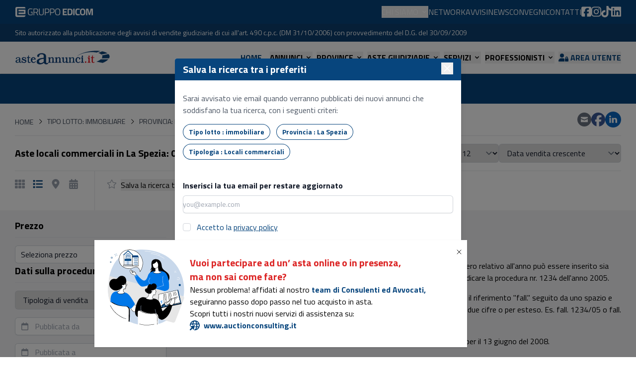

--- FILE ---
content_type: text/html; charset=UTF-8
request_url: https://www.asteannunci.it/aste-immobiliari/locali-commerciali/la-spezia
body_size: 47097
content:
<!DOCTYPE html>
<html lang="it"
       xmlns="http://www.w3.org/1999/xhtml" >
<head>
    <meta charset="utf-8"></meta>
    <meta name="viewport" content="width=device-width, initial-scale=1"></meta>
    <meta name="csrf-token" content="PJSuzS57DXjgUdoJMX1GpgAO7L3RT2FMGAehJ8cI"></meta>

    <link rel="canonical" href="https://www.asteannunci.it/aste-immobiliari/locali-commerciali/la-spezia"></link>
    <link rel="icon" type="image/x-icon" href="/asteannunci/favicon.ico"></link>

    <meta name="image" content="/asteannunci/imgpsh_fullsize.jpg" />
<meta property="og:image" content="/asteannunci/imgpsh_fullsize.jpg" />
<meta name="twitter:image" content="/asteannunci/imgpsh_fullsize.jpg" />
<meta name="embedx:image" content="/asteannunci/imgpsh_fullsize.jpg" />
<meta name="robots" content="noindex" />
<title>Aste locali commerciali in La Spezia: 0 annunci | Asteannunci.it</title>
<meta property="og:title" content="Aste locali commerciali in La Spezia: 0 annunci" />
<meta name="twitter:title" content="Aste locali commerciali in La Spezia: 0 annunci" />
<meta name="embedx:title" content="Aste locali commerciali in La Spezia: 0 annunci" />
<meta name="description" content="Scopri tutte le aste locali commerciali online in La Spezia e partecipa alle vendite giudiziarie: 0 aste attualmente in corso su Aste Annunci" />
<meta property="og:description" content="Scopri tutte le aste locali commerciali online in La Spezia e partecipa alle vendite giudiziarie: 0 aste attualmente in corso su Aste Annunci" />
<meta name="twitter:description" content="Scopri tutte le aste locali commerciali online in La Spezia e partecipa alle vendite giudiziarie: 0 aste attualmente in corso su Aste Annunci" />
<meta name="embedx:description" content="Scopri tutte le aste locali commerciali online in La Spezia e partecipa alle vendite giudiziarie: 0 aste attualmente in corso su Aste Annunci" />

    <script type="text/javascript">
        var _iub = _iub || [];
        _iub.csConfiguration = JSON.parse('{\u0022perPurposeConsent\u0022:true,\u0022siteId\u0022:266979,\u0022cookiePolicyId\u0022:758709,\u0022lang\u0022:\u0022it\u0022,\u0022floatingPreferencesButtonCaption\u0022:true,\u0022banner\u0022:{\u0022acceptButtonCaptionColor\u0022:\u0022#00437E\u0022,\u0022acceptButtonColor\u0022:\u0022#ffffff\u0022,\u0022acceptButtonDisplay\u0022:true,\u0022backgroundColor\u0022:\u0022#00437e\u0022,\u0022brandBackgroundColor\u0022:\u0022#FFFFFF\u0022,\u0022brandTextColor\u0022:\u0022#000000\u0022,\u0022closeButtonRejects\u0022:true,\u0022customizeButtonCaptionColor\u0022:\u0022white\u0022,\u0022customizeButtonColor\u0022:\u0022#095496\u0022,\u0022customizeButtonDisplay\u0022:true,\u0022explicitWithdrawal\u0022:true,\u0022listPurposes\u0022:true,\u0022logo\u0022:\u0022data:image\\\/svg+xml;base64,[base64]\u0022,\u0022position\u0022:\u0022float-top-right\u0022,\u0022rejectButtonCaptionColor\u0022:\u0022#00437E\u0022,\u0022rejectButtonColor\u0022:\u0022#FFFFFF\u0022,\u0022rejectButtonDisplay\u0022:true,\u0022textColor\u0022:\u0022white\u0022}}')    </script>
    <script type="text/javascript" src="https://cs.iubenda.com/autoblocking/266979.js"></script>
    <script type="text/javascript" src="//cdn.iubenda.com/cs/iubenda_cs.js" charset="UTF-8" async="true"></script>
    <script
        src="https://www.google.com/recaptcha/enterprise.js?render=6LeESgcrAAAAAA-8w4QS_5boZHug8qAMhfykZ2qK"></script>

    <!-- Fonts -->
    <link rel="preconnect" href="https://fonts.googleapis.com"></link>
    <link rel="preconnect" href="https://fonts.gstatic.com" crossorigin=""></link>
    <link
        href="https://fonts.googleapis.com/css2?family=Titillium+Web:ital,wght@0,300;0,400;0,600;0,700;1,700&amp;display=swap"
        rel="stylesheet"></link>

    <!-- Google Tag Manager -->
    <script>(function (w, d, s, l, i) {
            w[l] = w[l] || [];
            w[l].push({
                'gtm.start':
                    new Date().getTime(), event: 'gtm.js'
            });
            var f = d.getElementsByTagName(s)[0],
                j = d.createElement(s), dl = l != 'dataLayer' ? '&amp;l=' + l : '';
            j.async = true;
            j.src =
                'https://www.googletagmanager.com/gtm.js?id=' + i + dl;
            f.parentNode.insertBefore(j, f);
        })(window, document, 'script', 'dataLayer', 'GTM-5384N89');</script>
    <!-- End Google Tag Manager -->

    <!-- Meta Pixel Code -->
    <script>
        !function (f, b, e, v, n, t, s) {
            if (f.fbq) return;
            n = f.fbq = function () {
                n.callMethod ?
                    n.callMethod.apply(n, arguments) : n.queue.push(arguments)
            };
            if (!f._fbq) f._fbq = n;
            n.push = n;
            n.loaded = !0;
            n.version = '2.0';
            n.queue = [];
            t = b.createElement(e);
            t.async = !0;
            t.src = v;
            s = b.getElementsByTagName(e)[0];
            s.parentNode.insertBefore(t, s)
        }(window, document, 'script',
            'https://connect.facebook.net/en_US/fbevents.js');
        fbq('init', '334642402725283');
        fbq('track', 'PageView');
    </script>
    <noscript><img height="1" width="1" style="display:none"
                   src="https://www.facebook.com/tr?id=334642402725283&amp;ev=PageView&amp;noscript=1"
        ></img></noscript>
    <!-- End Meta Pixel Code -->

    <!-- Google Tag Manager (noscript) -->
    <noscript>
        <iframe src="https://www.googletagmanager.com/ns.html?id=GTM-5384N89" height="0" width="0"
                style="display:none;visibility:hidden"></iframe>
    </noscript>
    <!-- End Google Tag Manager (noscript) -->
    <!-- Google tag (gtag.js) -->
    <script async="true"
            src="https://www.googletagmanager.com/gtag/js?id=G-B0X2ZB84CS"></script>
    <script>
        window.dataLayer = window.dataLayer || [];

        function gtag() {
            dataLayer.push(arguments);
        }

        gtag('js', new Date());

        gtag('config', 'G-B0X2ZB84CS');
    </script>

    <!-- Scripts -->
    <link rel="preload" as="style" href="https://www.asteannunci.it/build/assets/app-D2RO-ou9.css" /><link rel="preload" as="style" href="https://www.asteannunci.it/build/assets/mtr-immobiliare-DPIf8cY3.css" /><link rel="modulepreload" href="https://www.asteannunci.it/build/assets/search-Bkq6GBL0.js" /><link rel="modulepreload" href="https://www.asteannunci.it/build/assets/async-alpine.esm-C5ml_C94.js" /><link rel="modulepreload" href="https://www.asteannunci.it/build/assets/bootstrap-DKF0sn-q.js" /><link rel="modulepreload" href="https://www.asteannunci.it/build/assets/mtr-immobiliare-P0XoMygy.js" /><link rel="modulepreload" href="https://www.asteannunci.it/build/assets/module.esm-CIMwf5AW.js" /><link rel="modulepreload" href="https://www.asteannunci.it/build/assets/module.esm-DUd3sQ38.js" /><link rel="modulepreload" href="https://www.asteannunci.it/build/assets/notify-handler-BuXcry_o.js" /><link rel="modulepreload" href="https://www.asteannunci.it/build/assets/it-fQsEnWN8.js" /><link rel="modulepreload" href="https://www.asteannunci.it/build/assets/_commonjsHelpers-Cpj98o6Y.js" /><link rel="stylesheet" href="https://www.asteannunci.it/build/assets/app-D2RO-ou9.css" /><link rel="stylesheet" href="https://www.asteannunci.it/build/assets/mtr-immobiliare-DPIf8cY3.css" /><script type="module" src="https://www.asteannunci.it/build/assets/search-Bkq6GBL0.js"></script></head>

<body class="antialiased font-sans asteannunci">
<div class="min-h-screen">
    <nav x-data="{ open: false, toFix: false, isHome: false }"
     class="bg-white border-b border-gray-100">
    <div x-show="open"
     class="relative z-50 lg:hidden"
     x-description="Off-canvas menu for mobile, show/hide based on off-canvas menu state."
     x-ref="dialog"
     aria-modal="true" x-cloak="true">

    <div x-show="open"
         x-transition:enter="transition-opacity ease-linear duration-300"
         x-transition:enter-start="opacity-0"
         x-transition:enter-end="opacity-100"
         x-transition:leave="transition-opacity ease-linear duration-300"
         x-transition:leave-start="opacity-100"
         x-transition:leave-end="opacity-0"
         x-description="Off-canvas menu backdrop, show/hide based on off-canvas menu state."
         class="fixed inset-0 bg-black bg-opacity-25"></div>

    <div class="fixed inset-0 z-50 flex">
        <div x-show="open"
             x-transition:enter="transition ease-in-out duration-300 transform"
             x-transition:enter-start="-translate-x-full"
             x-transition:enter-end="translate-x-0"
             x-transition:leave="transition ease-in-out duration-300 transform"
             x-transition:leave-start="translate-x-0"
             x-transition:leave-end="-translate-x-full"
             x-description="Off-canvas menu, show/hide based on off-canvas menu state."
             class="relative flex w-full max-w-xs flex-col overflow-y-auto bg-white pb-12 shadow-xl"
             x-on:click.away="open = false">
            <div class="flex justify-between px-4 pb-2 pt-5">
                <a href="/" title="Asteannunci">
                    <svg class="block h-9 w-48" xmlns="http://www.w3.org/2000/svg" xmlns:xlink="http://www.w3.org/1999/xlink" x="0px" y="0px"
     viewBox="0 0 1780.2 260.8" style="enable-background:new 0 0 1780.2 260.8;" xml:space="preserve">
<style type="text/css">
    .st0 {
        fill: #10467B;
        stroke: #10467B;
        stroke-width: 1.7542;
        stroke-miterlimit: 3.8637;
    }

    .st1 {
        fill-rule: evenodd;
        clip-rule: evenodd;
        fill: #10467B;
        stroke: #10467B;
        stroke-miterlimit: 10;
    }

    .st2 {
        fill: none;
        stroke: #10467B;
        stroke-width: 1.7542;
        stroke-miterlimit: 3.8637;
    }

    .st3 {
        fill: #312782;
    }

    .st4 {
        fill-rule: evenodd;
        clip-rule: evenodd;
        fill: #312782;
    }

    .st5 {
        fill: #10467B;
        stroke: #10467B;
        stroke-miterlimit: 10;
    }

    .st6 {
        fill: #E20613;
    }

    .st7 {
        fill: none;
        stroke: #E20613;
        stroke-width: 1.7542;
        stroke-miterlimit: 3.8637;
    }

    .st8 {
        fill-rule: evenodd;
        clip-rule: evenodd;
        fill: #E20613;
    }
</style>
    <g>
        <path class="st0" d="M1166.9,99.7c84.1-66.3,263.3-106.8,414.8-91.5l9.4,1l-64.5,27.1c-11.9-2.4-24.6-4.2-38.3-5.6
		C1371.8,19,1234.2,49.3,1166.9,99.7L1166.9,99.7z"/>
        <path class="st0" d="M1741.9,164.5c-2.1,2.3-4.3,4.5-6.6,6.8c-23.2,22.4-57,42.4-97.5,58.8l-112.2-22.8
		c31-11.9,57.4-26.4,76.6-42.7L1741.9,164.5L1741.9,164.5z"/>
        <path class="st0"
              d="M1745.9,66.6c22.4,22.6,27,49.7,10.9,77.8l-135.7,0c13.6-18.9,15.3-37.4,6.6-53.8L1745.9,66.6L1745.9,66.6z"/>
        <path class="st0"
              d="M1628.5,15c41,7.9,73.8,20.1,97.1,35.3l-112.1,22.8c-12.7-11.4-31.2-21.2-55.1-28.7L1628.5,15L1628.5,15z"/>
        <path class="st1" d="M79.9,176.3c-16.3,1.7-28.1,4.6-35.3,8.7c-7.2,4-10.9,9.7-10.9,17c0,4.9,1.7,8.8,5.2,11.9
		c3.5,3,8,4.6,13.5,4.6c3.8,0,7.9-1,12.3-3.1c4.4-2,9.4-5.3,15.2-9.9V176.3L79.9,176.3z M81.1,214.5c-5.8,4.8-11.6,8.2-17.7,10.4
		c-6,2.2-12.5,3.3-19.5,3.3c-9.4,0-16.8-2.1-22.2-6.4c-5.4-4.2-8-10.1-8-17.6c0-10.3,5.3-18.3,16-24.1c10.7-5.8,27.4-9.7,50.1-11.7
		v-13.7c0-4.3-0.3-7.4-0.8-9.4c-0.5-2-1.4-3.6-2.6-5c-1.9-2.1-4.3-3.7-7.4-4.9c-3-1.2-6.4-1.8-10.1-1.8c-5.6,0-10.3,1-14.2,2.9
		c-3.8,1.9-6.1,4.4-6.8,7.4c-0.1,0.7-0.3,2-0.6,3.7c-1.1,7.8-4.5,11.6-10.3,11.6c-2.6,0-4.8-0.9-6.5-2.7c-1.7-1.8-2.6-4-2.6-6.8
		c0-6.1,4.2-11.7,12.5-16.7c8.4-5,18.3-7.5,30-7.5c6.6,0,12.6,0.8,17.9,2.4c5.3,1.6,9.7,3.9,13.3,6.9c2.9,2.3,4.9,5.3,6.2,9
		c1.2,3.6,1.9,9.1,1.9,16.5v42.5c0,6.1,0.7,10.3,2.1,12.6c1.4,2.2,3.9,3.4,7.3,3.4c0.8,0,1.8-0.2,2.9-0.4c1.1-0.3,2.6-0.8,4.4-1.6
		l3.5,5.1c-3.1,2.1-6,3.6-8.8,4.6c-2.8,1-5.6,1.5-8.2,1.5c-5.3,0-9.8-1.2-13.6-3.5C85.9,222.5,83,219.1,81.1,214.5L81.1,214.5z"/>
        <path class="st2" d="M79.9,176.3c-16.3,1.7-28.1,4.6-35.3,8.7c-7.2,4-10.9,9.7-10.9,17c0,4.9,1.7,8.8,5.2,11.9
		c3.5,3,8,4.6,13.5,4.6c3.8,0,7.9-1,12.3-3.1c4.4-2,9.4-5.3,15.2-9.9V176.3L79.9,176.3z M81.1,214.5c-5.8,4.8-11.6,8.2-17.7,10.4
		c-6,2.2-12.5,3.3-19.5,3.3c-9.4,0-16.8-2.1-22.2-6.4c-5.4-4.2-8-10.1-8-17.6c0-10.3,5.3-18.3,16-24.1c10.7-5.8,27.4-9.7,50.1-11.7
		v-13.7c0-4.3-0.3-7.4-0.8-9.4c-0.5-2-1.4-3.6-2.6-5c-1.9-2.1-4.3-3.7-7.4-4.9c-3-1.2-6.4-1.8-10.1-1.8c-5.6,0-10.3,1-14.2,2.9
		c-3.8,1.9-6.1,4.4-6.8,7.4c-0.1,0.7-0.3,2-0.6,3.7c-1.1,7.8-4.5,11.6-10.3,11.6c-2.6,0-4.8-0.9-6.5-2.7c-1.7-1.8-2.6-4-2.6-6.8
		c0-6.1,4.2-11.7,12.5-16.7c8.4-5,18.3-7.5,30-7.5c6.6,0,12.6,0.8,17.9,2.4c5.3,1.6,9.7,3.9,13.3,6.9c2.9,2.3,4.9,5.3,6.2,9
		c1.2,3.6,1.9,9.1,1.9,16.5v42.5c0,6.1,0.7,10.3,2.1,12.6c1.4,2.2,3.9,3.4,7.3,3.4c0.8,0,1.8-0.2,2.9-0.4c1.1-0.3,2.6-0.8,4.4-1.6
		l3.5,5.1c-3.1,2.1-6,3.6-8.8,4.6c-2.8,1-5.6,1.5-8.2,1.5c-5.3,0-9.8-1.2-13.6-3.5C85.9,222.5,83,219.1,81.1,214.5L81.1,214.5z"/>
        <path class="st3" d="M136.8,226.8h-6.5l-5.7-37.4l6.9-1.2c2.1,9.3,7,17,14.8,23c7.8,6,16.5,9,26.2,9c7,0,12.7-1.6,17.2-4.9
		c4.4-3.2,6.6-7.4,6.6-12.4c0-6.7-7.6-12.4-22.7-16.9c-3.1-0.9-5.5-1.7-7.1-2.2c-15.5-4.8-25.5-9.3-30-13.4
		c-4.5-4.1-6.7-9.8-6.7-16.9c0-8.2,3.2-14.9,9.7-20.1c6.5-5.2,14.9-7.8,25.2-7.8c4.7,0,9.5,0.8,14.6,2.3c5,1.5,10.3,3.8,15.9,6.9
		l2.5-6.2h5.1l4.9,30.9l-5.9,1.1c-3.7-8.5-8.6-15-14.7-19.7c-6.2-4.7-13-7-20.5-7c-5.8,0-10.4,1.3-13.9,3.8c-3.5,2.5-5.3,5.9-5.3,10
		c0,6.1,7.5,11.4,22.6,16l0.4,0.1l3.2,1c27,8.2,40.5,18.6,40.5,31.3c0,9.6-3.9,17.5-11.7,23.8c-7.8,6.3-17.7,9.5-29.7,9.5
		c-6.2,0-12-1-17.5-3c-5.5-2-10.9-5-16-9L136.8,226.8L136.8,226.8z"/>
        <path class="st0" d="M136.8,226.8h-6.5l-5.7-37.4l6.9-1.2c2.1,9.3,7,17,14.8,23c7.8,6,16.5,9,26.2,9c7,0,12.7-1.6,17.2-4.9
		c4.4-3.2,6.6-7.4,6.6-12.4c0-6.7-7.6-12.4-22.7-16.9c-3.1-0.9-5.5-1.7-7.1-2.2c-15.5-4.8-25.5-9.3-30-13.4
		c-4.5-4.1-6.7-9.8-6.7-16.9c0-8.2,3.2-14.9,9.7-20.1c6.5-5.2,14.9-7.8,25.2-7.8c4.7,0,9.5,0.8,14.6,2.3c5,1.5,10.3,3.8,15.9,6.9
		l2.5-6.2h5.1l4.9,30.9l-5.9,1.1c-3.7-8.5-8.6-15-14.7-19.7c-6.2-4.7-13-7-20.5-7c-5.8,0-10.4,1.3-13.9,3.8c-3.5,2.5-5.3,5.9-5.3,10
		c0,6.1,7.5,11.4,22.6,16l0.4,0.1l3.2,1c27,8.2,40.5,18.6,40.5,31.3c0,9.6-3.9,17.5-11.7,23.8c-7.8,6.3-17.7,9.5-29.7,9.5
		c-6.2,0-12-1-17.5-3c-5.5-2-10.9-5-16-9L136.8,226.8L136.8,226.8z"/>
        <path class="st3" d="M240.7,134.2h-16v-6.6c9.4-0.1,16-2.7,19.9-7.7c3.9-5,6.2-14.3,7-27.8h8v35.5h28.1v6.6h-28.1v68.1
		c0,5.8,1.1,10.1,3.4,12.9c2.2,2.8,5.6,4.2,10.2,4.2c2.4,0,4.9-0.6,7.6-1.7c2.7-1.1,5.5-2.9,8.6-5.3l4.1,5.6
		c-4.1,3.9-8.4,6.7-12.7,8.5c-4.3,1.8-8.9,2.7-13.8,2.7c-8.4,0-14.9-2.1-19.5-6.3c-4.5-4.2-6.8-10.2-6.8-17.9V134.2L240.7,134.2z"/>
        <path class="st0" d="M240.7,134.2h-16v-6.6c9.4-0.1,16-2.7,19.9-7.7c3.9-5,6.2-14.3,7-27.8h8v35.5h28.1v6.6h-28.1v68.1
		c0,5.8,1.1,10.1,3.4,12.9c2.2,2.8,5.6,4.2,10.2,4.2c2.4,0,4.9-0.6,7.6-1.7c2.7-1.1,5.5-2.9,8.6-5.3l4.1,5.6
		c-4.1,3.9-8.4,6.7-12.7,8.5c-4.3,1.8-8.9,2.7-13.8,2.7c-8.4,0-14.9-2.1-19.5-6.3c-4.5-4.2-6.8-10.2-6.8-17.9V134.2L240.7,134.2z"/>
        <path class="st4" d="M323.4,159.3h42.9c-0.3-8-2.3-14.1-6-18.5c-3.7-4.4-8.8-6.6-15.4-6.6c-6.6,0-11.8,2.1-15.4,6.4
		C325.9,144.9,323.8,151.1,323.4,159.3L323.4,159.3z M381,200.8l6.7,2.9c-4.6,8.5-10.2,14.9-16.9,19.2s-14.2,6.5-22.8,6.5
		c-14.1,0-25.9-4.9-35.2-14.8c-9.4-9.9-14-22.3-14-37.4c0-15.6,4.3-28,12.8-37.4c8.5-9.4,19.8-14.1,33.9-14.1
		c12.4,0,22.2,3.7,29.4,11c7.2,7.3,11,17.5,11.4,30.5l-63.7,0.1c-0.1,0.9-0.1,1.8-0.2,2.7c0,0.9-0.1,2.3-0.1,4.2
		c0,14.6,2.6,25.9,7.7,33.9c5.1,8,12.4,12.1,21.7,12.1c5.4,0,10.5-1.6,15.4-4.8C372.1,212.1,376.6,207.2,381,200.8L381,200.8z"/>
        <path class="st0" d="M323.4,159.3h42.9c-0.3-8-2.3-14.1-6-18.5c-3.7-4.4-8.8-6.6-15.4-6.6c-6.6,0-11.8,2.1-15.4,6.4
		C325.9,144.9,323.8,151.1,323.4,159.3L323.4,159.3z M381,200.8l6.7,2.9c-4.6,8.5-10.2,14.9-16.9,19.2s-14.2,6.5-22.8,6.5
		c-14.1,0-25.9-4.9-35.2-14.8c-9.4-9.9-14-22.3-14-37.4c0-15.6,4.3-28,12.8-37.4c8.5-9.4,19.8-14.1,33.9-14.1
		c12.4,0,22.2,3.7,29.4,11c7.2,7.3,11,17.5,11.4,30.5l-63.7,0.1c-0.1,0.9-0.1,1.8-0.2,2.7c0,0.9-0.1,2.3-0.1,4.2
		c0,14.6,2.6,25.9,7.7,33.9c5.1,8,12.4,12.1,21.7,12.1c5.4,0,10.5-1.6,15.4-4.8C372.1,212.1,376.6,207.2,381,200.8L381,200.8z"/>
        <path class="st4" d="M539.2,151.9c-32.6,3.5-56.2,9.3-70.7,17.3c-14.5,8.1-21.7,19.4-21.7,34c0,9.8,3.5,17.7,10.4,23.8
		c6.9,6.1,16,9.1,27.1,9.1c7.6,0,15.8-2,24.6-6.1c8.8-4.1,18.9-10.7,30.4-19.7V151.9L539.2,151.9z M541.6,228.3
		c-11.5,9.5-23.3,16.5-35.3,20.9c-12,4.4-25,6.6-38.9,6.6c-18.9,0-33.6-4.2-44.3-12.7c-10.7-8.5-16.1-20.2-16.1-35.2
		c0-20.6,10.7-36.7,32-48.2c21.3-11.6,54.7-19.3,100.2-23.4v-27.5c0-8.6-0.5-14.8-1.5-18.7c-1-3.9-2.7-7.3-5.1-9.9
		c-3.7-4.1-8.6-7.4-14.7-9.7c-6.1-2.3-12.8-3.5-20.1-3.5c-11.2,0-20.7,1.9-28.4,5.8c-7.7,3.9-12.2,8.8-13.5,14.8
		c-0.3,1.5-0.7,3.9-1.2,7.4c-2.1,15.5-9,23.3-20.5,23.3c-5.2,0-9.6-1.8-13-5.3c-3.4-3.5-5.1-8.1-5.1-13.5c0-12.3,8.4-23.5,25.1-33.5
		c16.7-10,36.7-15,60-15c13.2,0,25.2,1.6,35.8,4.8c10.6,3.2,19.5,7.8,26.6,13.8c5.7,4.7,9.9,10.7,12.3,17.9c2.5,7.3,3.7,18.3,3.7,33
		v85c0,12.3,1.4,20.7,4.2,25.1c2.8,4.5,7.7,6.7,14.7,6.7c1.6,0,3.6-0.3,5.8-0.9c2.3-0.6,5.2-1.6,8.9-3.1l7,10.2
		c-6.2,4.2-12,7.2-17.7,9.3c-5.6,2-11.1,3-16.5,3c-10.6,0-19.6-2.3-27.2-6.9C551.2,244.2,545.4,237.4,541.6,228.3L541.6,228.3z"/>
        <path class="st0" d="M539.2,151.9c-32.6,3.5-56.2,9.3-70.7,17.3c-14.5,8.1-21.7,19.4-21.7,34c0,9.8,3.5,17.7,10.4,23.8
		c6.9,6.1,16,9.1,27.1,9.1c7.6,0,15.8-2,24.6-6.1c8.8-4.1,18.9-10.7,30.4-19.7V151.9L539.2,151.9z M541.6,228.3
		c-11.5,9.5-23.3,16.5-35.3,20.9c-12,4.4-25,6.6-38.9,6.6c-18.9,0-33.6-4.2-44.3-12.7c-10.7-8.5-16.1-20.2-16.1-35.2
		c0-20.6,10.7-36.7,32-48.2c21.3-11.6,54.7-19.3,100.2-23.4v-27.5c0-8.6-0.5-14.8-1.5-18.7c-1-3.9-2.7-7.3-5.1-9.9
		c-3.7-4.1-8.6-7.4-14.7-9.7c-6.1-2.3-12.8-3.5-20.1-3.5c-11.2,0-20.7,1.9-28.4,5.8c-7.7,3.9-12.2,8.8-13.5,14.8
		c-0.3,1.5-0.7,3.9-1.2,7.4c-2.1,15.5-9,23.3-20.5,23.3c-5.2,0-9.6-1.8-13-5.3c-3.4-3.5-5.1-8.1-5.1-13.5c0-12.3,8.4-23.5,25.1-33.5
		c16.7-10,36.7-15,60-15c13.2,0,25.2,1.6,35.8,4.8c10.6,3.2,19.5,7.8,26.6,13.8c5.7,4.7,9.9,10.7,12.3,17.9c2.5,7.3,3.7,18.3,3.7,33
		v85c0,12.3,1.4,20.7,4.2,25.1c2.8,4.5,7.7,6.7,14.7,6.7c1.6,0,3.6-0.3,5.8-0.9c2.3-0.6,5.2-1.6,8.9-3.1l7,10.2
		c-6.2,4.2-12,7.2-17.7,9.3c-5.6,2-11.1,3-16.5,3c-10.6,0-19.6-2.3-27.2-6.9C551.2,244.2,545.4,237.4,541.6,228.3L541.6,228.3z"/>
        <path class="st3" d="M618.9,226.4v-5.7c6.8-0.8,11.4-2.7,13.7-5.7c2.3-3,3.5-10.5,3.5-22.6v-28.7c0-9.9-1.2-16.6-3.7-19.9
		c-2.5-3.4-7-5.2-13.5-5.6v-5.7c5.8,0,10.9-0.4,15.3-1.2c4.4-0.8,8.3-2,11.7-3.6H656v16.7c6.4-6.1,12.7-10.6,19.1-13.4
		c6.4-2.8,13-4.3,20-4.3c9.6,0,16.5,2.6,20.6,7.8c4.1,5.2,6.1,14.1,6.1,26.9v31.1c0,12,1.1,19.5,3.4,22.5c2.3,3,6.7,4.9,13.4,5.8
		v5.7h-54v-5.7c6.9-0.8,11.5-2.7,13.8-5.7c2.3-3,3.5-10.5,3.5-22.6v-35c0-7.2-1.2-12.4-3.6-15.6c-2.4-3.2-6.2-4.8-11.6-4.8
		c-5,0-10,1.3-15,3.9c-5,2.6-10.2,6.6-15.6,12v39.5c0,12.1,1.2,19.6,3.5,22.6c2.3,3,6.8,4.9,13.6,5.7l0.1,5.7H618.9L618.9,226.4z"/>
        <path class="st0" d="M618.9,226.4v-5.7c6.8-0.8,11.4-2.7,13.7-5.7c2.3-3,3.5-10.5,3.5-22.6v-28.7c0-9.9-1.2-16.6-3.7-19.9
		c-2.5-3.4-7-5.2-13.5-5.6v-5.7c5.8,0,10.9-0.4,15.3-1.2c4.4-0.8,8.3-2,11.7-3.6H656v16.7c6.4-6.1,12.7-10.6,19.1-13.4
		c6.4-2.8,13-4.3,20-4.3c9.6,0,16.5,2.6,20.6,7.8c4.1,5.2,6.1,14.1,6.1,26.9v31.1c0,12,1.1,19.5,3.4,22.5c2.3,3,6.7,4.9,13.4,5.8
		v5.7h-54v-5.7c6.9-0.8,11.5-2.7,13.8-5.7c2.3-3,3.5-10.5,3.5-22.6v-35c0-7.2-1.2-12.4-3.6-15.6c-2.4-3.2-6.2-4.8-11.6-4.8
		c-5,0-10,1.3-15,3.9c-5,2.6-10.2,6.6-15.6,12v39.5c0,12.1,1.2,19.6,3.5,22.6c2.3,3,6.8,4.9,13.6,5.7l0.1,5.7H618.9L618.9,226.4z"/>
        <path class="st3" d="M746.3,226.4v-5.7c6.8-0.8,11.4-2.7,13.7-5.7c2.3-3,3.5-10.5,3.5-22.6v-28.7c0-9.9-1.2-16.6-3.7-19.9
		c-2.5-3.4-7-5.2-13.5-5.6v-5.7c5.8,0,10.9-0.4,15.3-1.2c4.4-0.8,8.3-2,11.7-3.6h10.1v16.7c6.4-6.1,12.7-10.6,19.1-13.4
		c6.4-2.8,13-4.3,20-4.3c9.6,0,16.5,2.6,20.6,7.8c4.1,5.2,6.1,14.1,6.1,26.9v31.1c0,12,1.1,19.5,3.4,22.5c2.3,3,6.7,4.9,13.4,5.8
		v5.7h-54v-5.7c6.9-0.8,11.5-2.7,13.8-5.7c2.3-3,3.5-10.5,3.5-22.6v-35c0-7.2-1.2-12.4-3.6-15.6c-2.4-3.2-6.2-4.8-11.6-4.8
		c-5,0-10,1.3-15,3.9c-5,2.6-10.2,6.6-15.6,12v39.5c0,12.1,1.2,19.6,3.5,22.6c2.3,3,6.8,4.9,13.6,5.7l0.1,5.7H746.3L746.3,226.4z"/>
        <path class="st0" d="M746.3,226.4v-5.7c6.8-0.8,11.4-2.7,13.7-5.7c2.3-3,3.5-10.5,3.5-22.6v-28.7c0-9.9-1.2-16.6-3.7-19.9
		c-2.5-3.4-7-5.2-13.5-5.6v-5.7c5.8,0,10.9-0.4,15.3-1.2c4.4-0.8,8.3-2,11.7-3.6h10.1v16.7c6.4-6.1,12.7-10.6,19.1-13.4
		c6.4-2.8,13-4.3,20-4.3c9.6,0,16.5,2.6,20.6,7.8c4.1,5.2,6.1,14.1,6.1,26.9v31.1c0,12,1.1,19.5,3.4,22.5c2.3,3,6.7,4.9,13.4,5.8
		v5.7h-54v-5.7c6.9-0.8,11.5-2.7,13.8-5.7c2.3-3,3.5-10.5,3.5-22.6v-35c0-7.2-1.2-12.4-3.6-15.6c-2.4-3.2-6.2-4.8-11.6-4.8
		c-5,0-10,1.3-15,3.9c-5,2.6-10.2,6.6-15.6,12v39.5c0,12.1,1.2,19.6,3.5,22.6c2.3,3,6.8,4.9,13.6,5.7l0.1,5.7H746.3L746.3,226.4z"/>
        <path class="st3" d="M956.1,226.4V209c-6.4,6-12.7,10.4-19,13.2c-6.3,2.8-12.9,4.3-19.8,4.3c-9.2,0-16-2.5-20.3-7.4
		c-4.3-4.9-6.4-12.8-6.4-23.5v-31.8c0-9.7-1.3-16.2-3.8-19.7c-2.5-3.5-7.1-5.4-13.7-5.8v-5.7c6.5-0.1,11.9-0.6,16.2-1.3
		c4.3-0.7,7.9-1.9,10.9-3.4h10.3v68.2c0,7.1,1.2,12.3,3.5,15.4c2.3,3.1,6.2,4.7,11.4,4.7c4.9,0,9.9-1.3,14.9-3.9
		c5.1-2.6,10.3-6.6,15.7-11.8v-36.5c0-9.7-1.3-16.2-3.8-19.7c-2.5-3.5-7.1-5.4-13.7-5.8l0.1-5.7c6.4-0.1,11.8-0.6,16.1-1.3
		c4.3-0.7,8-1.9,11-3.4H976v67.6c0,9.8,1.2,16.4,3.7,19.7s7.1,5.3,13.7,5.7v5.7H956.1L956.1,226.4z"/>
        <path class="st0" d="M956.1,226.4V209c-6.4,6-12.7,10.4-19,13.2c-6.3,2.8-12.9,4.3-19.8,4.3c-9.2,0-16-2.5-20.3-7.4
		c-4.3-4.9-6.4-12.8-6.4-23.5v-31.8c0-9.7-1.3-16.2-3.8-19.7c-2.5-3.5-7.1-5.4-13.7-5.8v-5.7c6.5-0.1,11.9-0.6,16.2-1.3
		c4.3-0.7,7.9-1.9,10.9-3.4h10.3v68.2c0,7.1,1.2,12.3,3.5,15.4c2.3,3.1,6.2,4.7,11.4,4.7c4.9,0,9.9-1.3,14.9-3.9
		c5.1-2.6,10.3-6.6,15.7-11.8v-36.5c0-9.7-1.3-16.2-3.8-19.7c-2.5-3.5-7.1-5.4-13.7-5.8l0.1-5.7c6.4-0.1,11.8-0.6,16.1-1.3
		c4.3-0.7,8-1.9,11-3.4H976v67.6c0,9.8,1.2,16.4,3.7,19.7s7.1,5.3,13.7,5.7v5.7H956.1L956.1,226.4z"/>
        <path class="st5" d="M1001.2,226.4v-5.7c6.8-0.8,11.4-2.7,13.7-5.7c2.3-3,3.5-10.5,3.5-22.6v-28.7c0-9.9-1.2-16.6-3.7-19.9
		c-2.5-3.4-7-5.2-13.5-5.6v-5.7c5.8,0,10.9-0.4,15.3-1.2c4.4-0.8,8.3-2,11.7-3.6h10.1v16.7c6.4-6.1,12.7-10.6,19.1-13.4
		c6.4-2.8,13-4.3,20-4.3c9.6,0,16.5,2.6,20.6,7.8c4.1,5.2,6.1,14.1,6.1,26.9v31.1c0,12,1.1,19.5,3.4,22.5c2.3,3,6.7,4.9,13.4,5.8
		v5.7h-54v-5.7c6.9-0.8,11.5-2.7,13.8-5.7c2.3-3,3.5-10.5,3.5-22.6v-35c0-7.2-1.2-12.4-3.6-15.6c-2.4-3.2-6.2-4.8-11.6-4.8
		c-5,0-10,1.3-15,3.9c-5,2.6-10.2,6.6-15.6,12v39.5c0,12.1,1.2,19.6,3.5,22.6c2.3,3,6.8,4.9,13.6,5.7l0.1,5.7H1001.2L1001.2,226.4z"
        />
        <path class="st2" d="M1001.2,226.4v-5.7c6.8-0.8,11.4-2.7,13.7-5.7c2.3-3,3.5-10.5,3.5-22.6v-28.7c0-9.9-1.2-16.6-3.7-19.9
		c-2.5-3.4-7-5.2-13.5-5.6v-5.7c5.8,0,10.9-0.4,15.3-1.2c4.4-0.8,8.3-2,11.7-3.6h10.1v16.7c6.4-6.1,12.7-10.6,19.1-13.4
		c6.4-2.8,13-4.3,20-4.3c9.6,0,16.5,2.6,20.6,7.8c4.1,5.2,6.1,14.1,6.1,26.9v31.1c0,12,1.1,19.5,3.4,22.5c2.3,3,6.7,4.9,13.4,5.8
		v5.7h-54v-5.7c6.9-0.8,11.5-2.7,13.8-5.7c2.3-3,3.5-10.5,3.5-22.6v-35c0-7.2-1.2-12.4-3.6-15.6c-2.4-3.2-6.2-4.8-11.6-4.8
		c-5,0-10,1.3-15,3.9c-5,2.6-10.2,6.6-15.6,12v39.5c0,12.1,1.2,19.6,3.5,22.6c2.3,3,6.8,4.9,13.6,5.7l0.1,5.7H1001.2L1001.2,226.4z"
        />
        <path class="st3" d="M1215.6,202.2l5.6,4.5c-5.2,7.5-11.1,13.1-17.7,16.9c-6.6,3.8-13.7,5.7-21.4,5.7c-15,0-27.1-4.7-36.4-14.1
		c-9.3-9.4-14-21.7-14-36.8c0-15.8,4.6-28.5,13.7-38.2c9.2-9.7,21.1-14.6,35.7-14.6c10.3,0,19.1,2.9,26.5,8.6
		c7.4,5.7,11.1,12.3,11.1,19.7c0,3.2-1,5.7-2.9,7.7c-1.9,1.9-4.5,2.8-7.8,2.8c-2.4,0-4.5-0.9-6.2-2.7c-1.7-1.8-2.6-3.9-2.6-6.5
		c0-1,0.1-2.2,0.4-3.7c0.2-1.5,0.4-2.5,0.4-3c0-4.1-1.6-7.5-4.9-10.1c-3.2-2.6-7.5-3.9-12.7-3.9c-8.8,0-15.8,3.8-21,11.3
		c-5.1,7.5-7.7,17.8-7.7,30.9c0,13.8,2.7,24.6,8.2,32.3c5.4,7.7,13.1,11.5,22.8,11.5c5.9,0,11.5-1.6,16.8-4.7
		C1206.7,212.9,1211.4,208.3,1215.6,202.2L1215.6,202.2z"/>
        <path class="st0" d="M1215.6,202.2l5.6,4.5c-5.2,7.5-11.1,13.1-17.7,16.9c-6.6,3.8-13.7,5.7-21.4,5.7c-15,0-27.1-4.7-36.4-14.1
		c-9.3-9.4-14-21.7-14-36.8c0-15.8,4.6-28.5,13.7-38.2c9.2-9.7,21.1-14.6,35.7-14.6c10.3,0,19.1,2.9,26.5,8.6
		c7.4,5.7,11.1,12.3,11.1,19.7c0,3.2-1,5.7-2.9,7.7c-1.9,1.9-4.5,2.8-7.8,2.8c-2.4,0-4.5-0.9-6.2-2.7c-1.7-1.8-2.6-3.9-2.6-6.5
		c0-1,0.1-2.2,0.4-3.7c0.2-1.5,0.4-2.5,0.4-3c0-4.1-1.6-7.5-4.9-10.1c-3.2-2.6-7.5-3.9-12.7-3.9c-8.8,0-15.8,3.8-21,11.3
		c-5.1,7.5-7.7,17.8-7.7,30.9c0,13.8,2.7,24.6,8.2,32.3c5.4,7.7,13.1,11.5,22.8,11.5c5.9,0,11.5-1.6,16.8-4.7
		C1206.7,212.9,1211.4,208.3,1215.6,202.2L1215.6,202.2z"/>
        <path class="st4" d="M1247.4,107.5c0-3.1,1.2-5.8,3.5-8.1c2.3-2.2,5.1-3.4,8.3-3.4c3.3,0,6,1.1,8.3,3.3c2.2,2.2,3.4,4.9,3.4,8.2
		c0,3.3-1.1,6.2-3.4,8.5c-2.3,2.3-5,3.5-8.2,3.5c-3.3,0-6.1-1.2-8.3-3.5C1248.5,113.7,1247.4,110.9,1247.4,107.5L1247.4,107.5z
		 M1231.8,226.4v-5.7c6.9-0.8,11.5-2.7,13.8-5.7c2.3-3,3.5-10.5,3.5-22.6v-28.7c0-9.9-1.2-16.6-3.7-19.9c-2.4-3.4-7-5.2-13.6-5.6
		v-5.7h3.1c4.5,0,8.7-0.4,12.7-1.2c4-0.8,7.9-2,11.5-3.6h9.8v64.7c0,11.9,1.2,19.4,3.5,22.5c2.3,3.1,6.9,5,13.7,5.8v5.7H1231.8
		L1231.8,226.4z"/>
        <path class="st0" d="M1247.4,107.5c0-3.1,1.2-5.8,3.5-8.1c2.3-2.2,5.1-3.4,8.3-3.4c3.3,0,6,1.1,8.3,3.3c2.2,2.2,3.4,4.9,3.4,8.2
		c0,3.3-1.1,6.2-3.4,8.5c-2.3,2.3-5,3.5-8.2,3.5c-3.3,0-6.1-1.2-8.3-3.5C1248.5,113.7,1247.4,110.9,1247.4,107.5L1247.4,107.5z
		 M1231.8,226.4v-5.7c6.9-0.8,11.5-2.7,13.8-5.7c2.3-3,3.5-10.5,3.5-22.6v-28.7c0-9.9-1.2-16.6-3.7-19.9c-2.4-3.4-7-5.2-13.6-5.6
		v-5.7h3.1c4.5,0,8.7-0.4,12.7-1.2c4-0.8,7.9-2,11.5-3.6h9.8v64.7c0,11.9,1.2,19.4,3.5,22.5c2.3,3.1,6.9,5,13.7,5.8v5.7H1231.8
		L1231.8,226.4z"/>
        <path class="st6" d="M1307.3,215.8c0-3.6,1.2-6.5,3.7-9c2.4-2.4,5.4-3.6,8.9-3.6c3.6,0,6.6,1.2,9,3.6c2.4,2.4,3.6,5.4,3.6,9
		c0,3.5-1.2,6.4-3.6,8.9c-2.4,2.4-5.4,3.6-8.9,3.6c-3.5,0-6.4-1.2-8.9-3.6C1308.6,222.2,1307.3,219.3,1307.3,215.8L1307.3,215.8z"/>
        <path class="st7" d="M1307.3,215.8c0-3.6,1.2-6.5,3.7-9c2.4-2.4,5.4-3.6,8.9-3.6c3.6,0,6.6,1.2,9,3.6c2.4,2.4,3.6,5.4,3.6,9
		c0,3.5-1.2,6.4-3.6,8.9c-2.4,2.4-5.4,3.6-8.9,3.6c-3.5,0-6.4-1.2-8.9-3.6C1308.6,222.2,1307.3,219.3,1307.3,215.8L1307.3,215.8z"/>
        <path class="st8" d="M1371.9,107.5c0-3.1,1.2-5.8,3.5-8.1c2.3-2.2,5.1-3.4,8.3-3.4c3.3,0,6,1.1,8.3,3.3c2.2,2.2,3.4,4.9,3.4,8.2
		c0,3.3-1.1,6.2-3.4,8.5c-2.3,2.3-5,3.5-8.2,3.5c-3.3,0-6.1-1.2-8.3-3.5C1373,113.7,1371.9,110.9,1371.9,107.5L1371.9,107.5z
		 M1356.3,226.4v-5.7c6.9-0.8,11.5-2.7,13.8-5.7c2.3-3,3.5-10.5,3.5-22.6v-28.7c0-9.9-1.2-16.6-3.7-19.9c-2.4-3.4-7-5.2-13.6-5.6
		v-5.7h3.1c4.5,0,8.7-0.4,12.7-1.2c4-0.8,7.9-2,11.5-3.6h9.8v64.7c0,11.9,1.2,19.4,3.5,22.5c2.3,3.1,6.9,5,13.7,5.8v5.7H1356.3
		L1356.3,226.4z"/>
        <path class="st7" d="M1371.9,107.5c0-3.1,1.2-5.8,3.5-8.1c2.3-2.2,5.1-3.4,8.3-3.4c3.3,0,6,1.1,8.3,3.3c2.2,2.2,3.4,4.9,3.4,8.2
		c0,3.3-1.1,6.2-3.4,8.5c-2.3,2.3-5,3.5-8.2,3.5c-3.3,0-6.1-1.2-8.3-3.5C1373,113.7,1371.9,110.9,1371.9,107.5L1371.9,107.5z
		 M1356.3,226.4v-5.7c6.9-0.8,11.5-2.7,13.8-5.7c2.3-3,3.5-10.5,3.5-22.6v-28.7c0-9.9-1.2-16.6-3.7-19.9c-2.4-3.4-7-5.2-13.6-5.6
		v-5.7h3.1c4.5,0,8.7-0.4,12.7-1.2c4-0.8,7.9-2,11.5-3.6h9.8v64.7c0,11.9,1.2,19.4,3.5,22.5c2.3,3.1,6.9,5,13.7,5.8v5.7H1356.3
		L1356.3,226.4z"/>
        <path class="st6" d="M1433.7,134.2h-16v-6.6c9.4-0.1,16-2.7,19.9-7.7c3.9-5,6.2-14.3,7-27.8h8v35.5h28.1v6.6h-28.1v68.1
		c0,5.8,1.1,10.1,3.4,12.9c2.2,2.8,5.6,4.2,10.2,4.2c2.4,0,4.9-0.6,7.6-1.7c2.7-1.1,5.5-2.9,8.6-5.3l4.1,5.6
		c-4.1,3.9-8.4,6.7-12.7,8.5c-4.3,1.8-8.9,2.7-13.8,2.7c-8.4,0-14.9-2.1-19.5-6.3c-4.5-4.2-6.8-10.2-6.8-17.9V134.2L1433.7,134.2z"
        />
        <path class="st7" d="M1433.7,134.2h-16v-6.6c9.4-0.1,16-2.7,19.9-7.7c3.9-5,6.2-14.3,7-27.8h8v35.5h28.1v6.6h-28.1v68.1
		c0,5.8,1.1,10.1,3.4,12.9c2.2,2.8,5.6,4.2,10.2,4.2c2.4,0,4.9-0.6,7.6-1.7c2.7-1.1,5.5-2.9,8.6-5.3l4.1,5.6
		c-4.1,3.9-8.4,6.7-12.7,8.5c-4.3,1.8-8.9,2.7-13.8,2.7c-8.4,0-14.9-2.1-19.5-6.3c-4.5-4.2-6.8-10.2-6.8-17.9V134.2L1433.7,134.2z"
        />
    </g>
</svg>
                        </a>
                <button type="button"
                        class="inline-flex items-center justify-center rounded-md p-2 text-gray-400"
                        x-on:click="open = false">
                    <span class="sr-only">
                        Chiudi menu
                    </span>
                    <svg class="h-6 w-6" fill="none" viewBox="0 0 24 24" stroke-width="1.5" stroke="currentColor" aria-hidden="true">
    <path stroke-linecap="round" stroke-linejoin="round" d="M6 18L18 6M6 6l12 12"></path>
</svg>
                </button>
            </div>

            <!-- Links -->
            <div class="mt-2">
                <div id="tabs-1-panel-1" class="space-y-12 px-4 pb-6 pt-10" aria-labelledby="tabs-1-tab-1">
                    <div class="grid grid-cols-1 items-start gap-x-6 gap-y-10"
                         x-data="{
                            show_chi_siamo: false,
                            show_servizi: false,
                            show_aste_giudiziarie: false,
                            show_pubblicazione: false,
                            show_annunci: false,
                            show_province: false,
                            toggle(id) {
                                this[id] = !this[id]
                                for( const el of ['show_chi_siamo','show_servizi','show_aste_giudiziarie','show_pubblicazione', 'show_annunci', 'show_province']){
                                    if(el !== id) this[el] = false
                                }
                            }
                        }">
                        <div class="grid grid-cols-1 gap-x-6 gap-y-2">
                            <div>
                                <button x-on:click="toggle('show_chi_siamo')"
                                        class="text-lg font-bold text-gray-900 mb-4 flex items-center">
                                    Chi siamo
                                    <svg class="w-4 ml-2" xmlns="http://www.w3.org/2000/svg" viewBox="0 0 20 20">
    <path fill-rule="evenodd" d="M5.293 7.293a1 1 0 011.414 0L10 10.586l3.293-3.293a1 1 0 111.414 1.414l-4 4a1 1 0 01-1.414 0l-4-4a1 1 0 010-1.414z" clip-rule="evenodd" />
</svg>
                                </button>
                                <ul x-show="show_chi_siamo" x-collapse="true" role="list" class="space-y-4 mb-2">
                                    <li class="flex">
                                        <a target="_blank" href="https://www.gruppoedicomfinance.it/#company"
                                           class="text-gray-500">
                                            Gruppo Edicom
                                        </a>
                                    </li>
                                    <li class="flex">
                                        <a target="_blank" href="https://www.gruppoedicomfinance.it/societa/storia"
                                           class="text-gray-500">
                                            Storia
                                        </a>
                                    </li>
                                    <li class="flex">
                                        <a target="_blank" href="https://www.gruppoedicomfinance.it/societa/sedi"
                                           class="text-gray-500">
                                            Presenza sul territorio
                                        </a>
                                    </li>
                                    <li class="flex">
                                        <a target="_blank" href="https://www.gruppoedicomfinance.it/societa/team"
                                           class="text-gray-500">
                                            Team
                                        </a>
                                    </li>
                                    <li class="flex">
                                        <a target="_blank" href="https://www.gruppoedicomfinance.it/societa/candidati"
                                           class="text-gray-500">
                                            Lavora con noi
                                        </a>
                                    </li>
                                </ul>
                            </div>


                            <div>
                                <button x-on:click="toggle('show_annunci')"
                                        class="text-lg font-bold text-gray-900 mb-4 flex items-center">
                                    Annunci
                                    <svg class="w-4 ml-2" xmlns="http://www.w3.org/2000/svg" viewBox="0 0 20 20">
    <path fill-rule="evenodd" d="M5.293 7.293a1 1 0 011.414 0L10 10.586l3.293-3.293a1 1 0 111.414 1.414l-4 4a1 1 0 01-1.414 0l-4-4a1 1 0 010-1.414z" clip-rule="evenodd" />
</svg>
                                </button>
                                <ul x-show="show_annunci" x-collapse="true" role="list" class="space-y-6 mb-2">
                                    <li class="flex">
                                        <a href="https://www.asteannunci.it/aste-immobiliari"
                                           class="text-gray-500">
                                            Aste immobiliari
                                        </a>
                                    </li>
                                    <li class="flex">
                                        <a href="https://www.asteannunci.it/aste-mobili"
                                           class="text-gray-500">
                                            Aste mobili
                                        </a>
                                    </li>
                                    <li class="flex">
                                        <a href="https://www.asteannunci.it/aste-beni-immateriali"
                                           class="text-gray-500">
                                            Aste beni immateriali
                                        </a>
                                    </li>
                                    <li class="flex">
                                        <a href="https://www.asteannunci.it/aste-immobiliari/case"
                                           class="text-gray-500">
                                            Case all'asta
                                        </a>
                                    </li>
                                    <li class="flex">
                                        <a href="https://www.asteannunci.it/aste-mobili/auto-ricambi-e-accessori"
                                           class="text-gray-500">
                                            Aste automobili
                                        </a>
                                    </li>
                                    <li class="flex">
                                        <a href="https://www.asteannunci.it/aste"
                                           class="text-gray-500">
                                            Tutte le aste
                                        </a>
                                    </li>
                                </ul>
                            </div>
                            <div>
                                <button x-on:click="toggle('show_province')"
                                        class="text-lg font-bold text-gray-900 mb-4 flex items-center">
                                    Province
                                    <svg class="w-4 ml-2" xmlns="http://www.w3.org/2000/svg" viewBox="0 0 20 20">
    <path fill-rule="evenodd" d="M5.293 7.293a1 1 0 011.414 0L10 10.586l3.293-3.293a1 1 0 111.414 1.414l-4 4a1 1 0 01-1.414 0l-4-4a1 1 0 010-1.414z" clip-rule="evenodd" />
</svg>
                                </button>
                                <ul x-show="show_province" x-collapse="true" role="list" class="space-y-6 mb-2">
                                    <li class="flex">
                                        <a href="https://www.asteannunci.it/aste-immobiliari/lombardia/milano"
                                           class="text-gray-500">
                                            Milano
                                        </a>
                                    </li>
                                    <li class="flex">
                                        <a href="https://www.asteannunci.it/aste-immobiliari/lazio/roma"
                                           class="text-gray-500">
                                            Roma
                                        </a>
                                    </li>
                                    <li class="flex">
                                        <a href="https://www.asteannunci.it/aste-immobiliari/veneto/venezia"
                                           class="text-gray-500">
                                            Venezia
                                        </a>
                                    </li>
                                    <li class="flex">
                                        <a href="https://www.asteannunci.it/aste-immobiliari/lombardia/bergamo"
                                           class="text-gray-500">
                                            Bergamo
                                        </a>
                                    </li>
                                    <li class="flex">
                                        <a href="https://www.asteannunci.it/aste-immobiliari/sicilia/catania"
                                           class="text-gray-500">
                                            Catania
                                        </a>
                                    </li>
                                    <li class="flex">
                                        <a href="https://www.asteannunci.it/aste-immobiliari"
                                           class="text-gray-500">
                                            Scegli una provincia
                                        </a>
                                    </li>
                                </ul>
                            </div>

                            <div>
                                <button x-on:click="toggle('show_aste_giudiziarie')"
                                        class="text-lg font-bold text-gray-900 mb-4 flex items-center">
                                    Aste giudiziarie
                                    <svg class="w-4 ml-2" xmlns="http://www.w3.org/2000/svg" viewBox="0 0 20 20">
    <path fill-rule="evenodd" d="M5.293 7.293a1 1 0 011.414 0L10 10.586l3.293-3.293a1 1 0 111.414 1.414l-4 4a1 1 0 01-1.414 0l-4-4a1 1 0 010-1.414z" clip-rule="evenodd" />
</svg>
                                </button>
                                <ul x-show="show_aste_giudiziarie" x-collapse="true" role="list" class="space-y-4 mb-2">
                                    <li class="flex">
                                        <a href="https://www.asteannunci.it/aste-giudiziarie/cosa-sono-le-aste-giudiziarie" class="text-gray-500">
                                            Cosa sono le aste giudiziarie
                                        </a>
                                    </li>
                                    <li class="flex">
                                        <a href="https://www.asteannunci.it/aste-giudiziarie/normativa-di-riferimento" class="text-gray-500">
                                            Normativa di riferimento
                                        </a>
                                    </li>
                                    <li class="flex">
                                        <a href="https://www.asteannunci.it/aste-giudiziarie/come-partecipare" class="text-gray-500">
                                            Come partecipare
                                        </a>
                                    </li>
                                    <li class="flex">
                                        <a href="https://www.asteannunci.it/aste-giudiziarie/come-visionare" class="text-gray-500">
                                            Come visionare
                                        </a>
                                    </li>
                                    <li class="flex">
                                        <a href="https://www.asteannunci.it/aste-giudiziarie/mutuo-aste" class="text-gray-500">
                                            Mutuo aste
                                        </a>
                                    </li>
                                    <li class="flex">
                                        <a href="https://www.asteannunci.it/aste-giudiziarie" class="text-gray-500">
                                            Scegli un tribunale
                                        </a>
                                    </li>
                                </ul>
                            </div>
                            <div>
                                <button x-on:click="toggle('show_servizi')"
                                        class="text-lg font-bold text-gray-900 mb-4 flex items-center">
                                    Servizi
                                    <svg class="w-4 ml-2" xmlns="http://www.w3.org/2000/svg" viewBox="0 0 20 20">
    <path fill-rule="evenodd" d="M5.293 7.293a1 1 0 011.414 0L10 10.586l3.293-3.293a1 1 0 111.414 1.414l-4 4a1 1 0 01-1.414 0l-4-4a1 1 0 010-1.414z" clip-rule="evenodd" />
</svg>
                                </button>
                                <ul x-show="show_servizi" x-collapse="true" role="list" class="space-y-4 mb-2">
                                    <li class="flex">
                                        <a href="https://www.asteannunci.it/servizi/pubblicita-legale" class="text-gray-500">
                                            Pubblicità legale
                                        </a>
                                    </li>
                                    <li class="flex">
                                        <a href="https://www.asteannunci.it/servizi/aste-telematiche" class="text-gray-500">
                                            Aste telematiche
                                        </a>
                                    </li>
                                    <li class="flex">
                                        <a href="https://www.asteannunci.it/servizi/soggetto-specializzato-107-lf" class="text-gray-500">
                                            Soggetto specializzato art.107 L.F.
                                        </a>
                                    </li>
                                    <li class="flex">
                                        <a href="https://www.asteannunci.it/servizi/efisystem" class="text-gray-500">
                                            Efi System
                                        </a>
                                    </li>
                                    <li class="flex">
                                        <a href="https://www.asteannunci.it/rivista" class="text-gray-500">
                                            Rivista Aste Giudiziarie
                                        </a>
                                    </li>
                                    <li class="flex">
                                        <a href="https://www.asteannunci.it/servizi/supporto-uffici-giudiziari" class="text-gray-500">
                                            Supporto uffici giudiziari
                                        </a>
                                    </li>
                                </ul>
                            </div>
                            <div>
                                <button x-on:click="toggle('show_pubblicazione')"
                                        class="text-lg font-bold text-gray-900 mb-4 flex items-center">
                                    Professionisti
                                    <svg class="w-4 ml-2" xmlns="http://www.w3.org/2000/svg" viewBox="0 0 20 20">
    <path fill-rule="evenodd" d="M5.293 7.293a1 1 0 011.414 0L10 10.586l3.293-3.293a1 1 0 111.414 1.414l-4 4a1 1 0 01-1.414 0l-4-4a1 1 0 010-1.414z" clip-rule="evenodd" />
</svg>
                                </button>
                                <ul x-show="show_pubblicazione" x-collapse="true" role="list" class="space-y-6 mb-2">
                                    <li class="flex">
                                        <a href="https://www.asteannunci.it/pubblicazione/modalita-richiesta" class="text-gray-500">
                                            Modalità di richiesta
                                        </a>
                                    </li>
                                    <li class="flex">
                                        <a href="https://www.asteannunci.it/pubblicazione/giustificativi" class="text-gray-500">
                                            Giustificativi online
                                        </a>
                                    </li>
                                    <li class="flex">
                                        <a href="https://www.asteannunci.it/pubblicazione/invio-telematico" class="text-gray-500">
                                            Invio telematico
                                        </a>
                                    </li>
                                    <li class="flex">
                                        <a href="https://www.asteannunci.it/pubblicazione/assistenza-alla-pubblicazione" class="text-gray-500">
                                            Assistenza alla pubblicazione
                                        </a>
                                    </li>
                                </ul>
                            </div>
                            <div>
                                <a href="/avvisi"
                                   class="text-lg font-bold text-gray-900 mb-4 flex items-center">
                                    Avvisi
                                </a>
                            </div>

                            <div>
                                <a href="/news"
                                   class="text-lg font-bold text-gray-900 mb-4 flex items-center">
                                    News
                                </a>
                            </div>
                            <div>
                                <a href="/convegni"
                                   class="text-lg font-bold text-gray-900 mb-4 flex items-center">
                                    Convegni
                                </a>
                            </div>
                        </div>
                    </div>
                </div>
            </div>
                            <div class="space-y-6 border-t border-gray-200 px-4 py-6">
                    <div class="flow-root">
                        <a href="https://www.asteannunci.it/auth/register"
                           class="-m-2 p-2 font-bold text-lg text-gray-900 flex items-center">
                            <svg class="fill-black h-4 mr-2" xmlns="http://www.w3.org/2000/svg" viewBox="0 0 448 512">
    <path
        d="M224 256A128 128 0 1 0 224 0a128 128 0 1 0 0 256zm-45.7 48C79.8 304 0 383.8 0 482.3C0 498.7 13.3 512 29.7 512l388.6 0c16.4 0 29.7-13.3 29.7-29.7C448 383.8 368.2 304 269.7 304l-91.4 0z"/>
</svg>
                            Crea un account
                        </a>
                    </div>
                    <div class="flow-root">
                        <button type="button" class="-m-2 p-2 font-bold text-lg text-gray-900 flex items-center"
                                x-on:click.prevent="$dispatch('open-modal', 'login-modal-mobile');">
                            <svg class="fill-black h-4 mr-2" xmlns="http://www.w3.org/2000/svg" viewBox="0 0 640 512">
    <path d="M224 256A128 128 0 1 0 224 0a128 128 0 1 0 0 256zm-45.7 48C79.8 304 0 383.8 0 482.3C0 498.7 13.3 512 29.7 512H392.6c-5.4-9.4-8.6-20.3-8.6-32V352c0-2.1 .1-4.2 .3-6.3c-31-26-71-41.7-114.6-41.7H178.3zM528 240c17.7 0 32 14.3 32 32v48H496V272c0-17.7 14.3-32 32-32zm-80 32v48c-17.7 0-32 14.3-32 32V480c0 17.7 14.3 32 32 32H608c17.7 0 32-14.3 32-32V352c0-17.7-14.3-32-32-32V272c0-44.2-35.8-80-80-80s-80 35.8-80 80z"/>
</svg>
Accedi
                        </button>
                        <div
    x-data="{
        show: false,
        focusables() {
            // All focusable element types...
            let selector = 'a, button, input:not([type=\'hidden\']), textarea, select, details, [tabindex]:not([tabindex=\'-1\'])'
            return [...$el.querySelectorAll(selector)]
                // All non-disabled elements...
                .filter(el => ! el.hasAttribute('disabled'))
        },
        firstFocusable() { return this.focusables()[0] },
        lastFocusable() { return this.focusables().slice(-1)[0] },
        nextFocusable() { return this.focusables()[this.nextFocusableIndex()] || this.firstFocusable() },
        prevFocusable() { return this.focusables()[this.prevFocusableIndex()] || this.lastFocusable() },
        nextFocusableIndex() { return (this.focusables().indexOf(document.activeElement) + 1) % (this.focusables().length + 1) },
        prevFocusableIndex() { return Math.max(0, this.focusables().indexOf(document.activeElement)) -1 },
    }"
    x-init="$watch('show', value => {
        if (value) {
            document.body.classList.add('overflow-y-hidden');
            
        } else {
            document.body.classList.remove('overflow-y-hidden');
        }
    })"
    x-on:open-modal.window="$event.detail == 'login-modal-mobile' ? show = true : null"
    x-on:close-modal.window="$event.detail == 'login-modal-mobile' ? show = false : null"
    x-on:close.stop="show = false"
    x-on:keydown.escape.window="show = false"
    x-on:keydown.tab.prevent="$event.shiftKey || nextFocusable().focus()"
    x-on:keydown.shift.tab.prevent="prevFocusable().focus()"
    x-show="show"
    class="fixed inset-0 overflow-y-auto px-4 py-6 sm:px-0 z-50"
    style="display: none;"
>
    <div
        x-show="show"
        class="fixed inset-0 transform transition-all"
        x-on:click="show = false"
        x-transition:enter="ease-out duration-300"
        x-transition:enter-start="opacity-0"
        x-transition:enter-end="opacity-100"
        x-transition:leave="ease-in duration-200"
        x-transition:leave-start="opacity-100"
        x-transition:leave-end="opacity-0"
    >
        <div class="absolute inset-0 bg-gray-500 opacity-75"></div>
    </div>

    <div
        x-show="show"
        class="mb-6 bg-white rounded overflow-hidden shadow-xl transform transition-all sm:w-full sm:max-w-lg sm:mx-auto mt-32"
        x-transition:enter="ease-out duration-300"
        x-transition:enter-start="opacity-0 translate-y-4 sm:translate-y-0 sm:scale-95"
        x-transition:enter-end="opacity-100 translate-y-0 sm:scale-100"
        x-transition:leave="ease-in duration-200"
        x-transition:leave-start="opacity-100 translate-y-0 sm:scale-100"
        x-transition:leave-end="opacity-0 translate-y-4 sm:translate-y-0 sm:scale-95"
    >
        <nav class="-mb-px grid grid-flow-col justify-stretch text-xs md:text-base border-b"
                                 aria-label="Tabs">
                                <div class="text-center bg-white">
                                    <button type="button"
                                            class="border-transparent block inline-flex items-center border-b-2 p-4 md:py-2 md:px-4 text-black">
                                        <span class="font-normal">Accedi</span>
                                    </button>
                                </div>
                                <div class="text-center bg-primary-800">
                                    <a
                                        href="https://www.asteannunci.it/auth/register"
                                        target="_blank"
                                        class="border-transparent block md:inline-flex items-center border-b-2 p-4 md:py-2 md:px-4 text-white normal-case">
                                        <span class="font-normal">Registrati</span>
                                    </a>
                                </div>
                            </nav>
                            <div class="font-normal normal-case pt-6 px-6">
                                <div class="flex flex-col gap-y-4" x-data="{expanded: false}">
                                    <form class="flex flex-col gap-y-4" method="POST"
                                          action="https://www.asteannunci.it/login">
                                        <input type="hidden" name="_token" value="PJSuzS57DXjgUdoJMX1GpgAO7L3RT2FMGAehJ8cI"></input>
                                        <div>
                                            <label class="block font-medium text-gray-700" for="email">
    Email
</label>
                                            <input  class="border-gray-300 focus:border-blue-200 focus:ring-blue-200 rounded-md mt-1 block w-full" id="email_mobile" name="email" type="email" placeholder="Inserisci il tuo indirizzo email" value="" required="required" autocomplete="username" ></input>
                                                                                    </div>

                                        <div>
                                            <label class="block font-medium text-gray-700" for="password">
    Password
</label>
                                            <input  class="border-gray-300 focus:border-blue-200 focus:ring-blue-200 rounded-md mt-1 block w-full" id="password_mobile" name="password" type="password" placeholder="Inserisci la password" value="" required="required" autocomplete="username" ></input>
                                                                                    </div>
                                        <div class="flex flex-col justify-between">
                                            <div class="flex justify-between">
                                                <button type="button" x-on:click="expanded = !expanded">Hai
                                                    dimenticato la password?
                                                </button>
                                                <button type="submit"
                                                        class="bg-primary-800 font-bold fill-white text-white rounded inline-flex justify-center items-center py-2 px-4 uppercase">
                                                    Accedi
                                                </button>
                                            </div>
                                        </div>
                                    </form>
                                    <div x-show="expanded" x-collapse="true">
                                        <form method="POST" action="https://www.asteannunci.it/forgot-password">
                                            <input type="hidden" name="_token"
                                                   value="PJSuzS57DXjgUdoJMX1GpgAO7L3RT2FMGAehJ8cI"></input>
                                            <div>
                                                <label for="email_recovery"
                                                       class="block text-sm font-bold leading-6 text-gray-900">Recupera
                                                    password</label>
                                                <div class="flex gap-x-2 mt-2">
                                                    <input type="email" name="email" id="email_recovery_mobile"
                                                           class="block w-full rounded-md border-0 py-1.5 text-gray-900 shadow-sm ring-1 ring-inset ring-gray-300 placeholder:text-gray-400 focus:ring-2 focus:ring-inset focus:ring-blue-200 sm:text-sm sm:leading-6"
                                                           placeholder="Inserisci il tuo indirizzo email"></input>
                                                    <button type="submit"
                                                            class="bg-primary-800 font-bold fill-white text-white rounded inline-flex justify-center items-center py-2 px-4 uppercase w-32">
                                                        Recupera
                                                    </button>
                                                </div>
                                            </div>
                                        </form>
                                    </div>
                                    <div class="flex flex-col mb-8">
                                        <a href="http://upload.asteannunci.it/"
                                           title="Sei un professionista? Clicca qui" class="font-bold">
                                            Sei un professionista? Clicca qui
                                        </a>
                                        <a href="/auth/authority" class=""
                                           title="Clicca qui per accedere come autorità giudiziaria">
                                            Clicca qui per accedere come autorità giudiziaria
                                        </a>
                                    </div>
                                </div>
                            </div>
                            <a href="https://www.asteannunci.it/social">
                                <div
                                    class="bg-[#db4437] font-normal normal-case text-white flex items-center px-12 py-3">
                                    <div>
                                        <svg aria-hidden="true" focusable="false" data-icon="google" role="img"
                                             xmlns="http://www.w3.org/2000/svg" viewBox="0 0 488 512"
                                             class="h-4 w-4 mr-2">
                                            <path fill="currentColor"
                                                  d="M488 261.8C488 403.3 391.1 504 248 504 110.8 504 0 393.2 0 256S110.8 8 248 8c66.8 0 123 24.5 166.3 64.9l-67.5 64.9C258.5 52.6 94.3 116.6 94.3 256c0 86.5 69.1 156.6 153.7 156.6 98.2 0 135-70.4 140.8-106.9H248v-85.3h236.1c2.3 12.7 3.9 24.9 3.9 41.4z"
                                                  class=""></path>
                                        </svg>
                                    </div>
                                    <div>Accedi con <span class="font-bold">Google</span></div>
                                </div>
                            </a>
    </div>
</div>
                    </div>
                </div>
                                    <div class="mt-16 flex justify-center space-x-8">
                <div>
                    <a title="Asteannunci su Facebook" href="https://www.facebook.com/asteannunci.it/"
                       target="_blank">
                        <svg class="w-5 fill-primary-800" xmlns="http://www.w3.org/2000/svg" viewBox="0 0 448 512"><path d="M64 32C28.7 32 0 60.7 0 96V416c0 35.3 28.7 64 64 64h98.2V334.2H109.4V256h52.8V222.3c0-87.1 39.4-127.5 125-127.5c16.2 0 44.2 3.2 55.7 6.4V172c-6-.6-16.5-1-29.6-1c-42 0-58.2 15.9-58.2 57.2V256h83.6l-14.4 78.2H255V480H384c35.3 0 64-28.7 64-64V96c0-35.3-28.7-64-64-64H64z"/></svg>
                    </a>
                </div>
                <div>
                    <a title="Asteannunci su Instagram" href="https://www.instagram.com/aste.annunci/"
                       target="_blank">
                        <svg class="w-5 fill-primary-800" xmlns="http://www.w3.org/2000/svg" viewBox="0 0 448 512"><path d="M224.1 141c-63.6 0-114.9 51.3-114.9 114.9s51.3 114.9 114.9 114.9S339 319.5 339 255.9 287.7 141 224.1 141zm0 189.6c-41.1 0-74.7-33.5-74.7-74.7s33.5-74.7 74.7-74.7 74.7 33.5 74.7 74.7-33.6 74.7-74.7 74.7zm146.4-194.3c0 14.9-12 26.8-26.8 26.8-14.9 0-26.8-12-26.8-26.8s12-26.8 26.8-26.8 26.8 12 26.8 26.8zm76.1 27.2c-1.7-35.9-9.9-67.7-36.2-93.9-26.2-26.2-58-34.4-93.9-36.2-37-2.1-147.9-2.1-184.9 0-35.8 1.7-67.6 9.9-93.9 36.1s-34.4 58-36.2 93.9c-2.1 37-2.1 147.9 0 184.9 1.7 35.9 9.9 67.7 36.2 93.9s58 34.4 93.9 36.2c37 2.1 147.9 2.1 184.9 0 35.9-1.7 67.7-9.9 93.9-36.2 26.2-26.2 34.4-58 36.2-93.9 2.1-37 2.1-147.8 0-184.8zM398.8 388c-7.8 19.6-22.9 34.7-42.6 42.6-29.5 11.7-99.5 9-132.1 9s-102.7 2.6-132.1-9c-19.6-7.8-34.7-22.9-42.6-42.6-11.7-29.5-9-99.5-9-132.1s-2.6-102.7 9-132.1c7.8-19.6 22.9-34.7 42.6-42.6 29.5-11.7 99.5-9 132.1-9s102.7-2.6 132.1 9c19.6 7.8 34.7 22.9 42.6 42.6 11.7 29.5 9 99.5 9 132.1s2.7 102.7-9 132.1z"/></svg>
                    </a>
                </div>
                <div>
                    <a title="Asteannunci su TikTok" href="https://www.tiktok.com/@gruppoedicom/" target="_blank">
                        <svg class="w-5 fill-primary-800" xmlns="http://www.w3.org/2000/svg" viewBox="0 0 448 512">
    <!--!Font Awesome Free 6.6.0 by @fontawesome - https://fontawesome.com License - https://fontawesome.com/license/free Copyright 2024 Fonticons, Inc.-->
    <path
        d="M448 209.9a210.1 210.1 0 0 1 -122.8-39.3V349.4A162.6 162.6 0 1 1 185 188.3V278.2a74.6 74.6 0 1 0 52.2 71.2V0l88 0a121.2 121.2 0 0 0 1.9 22.2h0A122.2 122.2 0 0 0 381 102.4a121.4 121.4 0 0 0 67 20.1z"/>
</svg>
                    </a>
                </div>
                <div>
                    <a title="Asteannunci su Linkedin" href="https://it.linkedin.com/company/gruppo-edicom-spa"
                       target="_blank">
                        <svg class="w-5 fill-primary-800" xmlns="http://www.w3.org/2000/svg" viewBox="0 0 448 512"><path d="M416 32H31.9C14.3 32 0 46.5 0 64.3v383.4C0 465.5 14.3 480 31.9 480H416c17.6 0 32-14.5 32-32.3V64.3c0-17.8-14.4-32.3-32-32.3zM135.4 416H69V202.2h66.5V416zm-33.2-243c-21.3 0-38.5-17.3-38.5-38.5S80.9 96 102.2 96c21.2 0 38.5 17.3 38.5 38.5 0 21.3-17.2 38.5-38.5 38.5zm282.1 243h-66.4V312c0-24.8-.5-56.7-34.5-56.7-34.6 0-39.9 27-39.9 54.9V416h-66.4V202.2h63.7v29.2h.9c8.9-16.8 30.6-34.5 62.9-34.5 67.2 0 79.7 44.3 79.7 101.9V416z"/></svg>
                    </a>
                </div>
            </div>
        </div>
    </div>
</div>

    <header class="relative z-10">
        <nav aria-label="Top" :class="{'pb-16': toFix}">
            <!-- Top navigation -->
            <div class="hidden sm:block">
    <div class="bg-primary-800">
        <div class="container py-3">
            <div class="flex justify-between">
                <a href="https://www.gruppoedicomfinance.it/" rel="noopener" target="_blank" title="Gruppo edicom">
                    <svg class="h-6 w-auto fill-white" xmlns="http://www.w3.org/2000/svg" viewBox="0 0 374.4 56.9">
    <g>
        <g>
            <path d="M10.6,45V11.9h39.9v-0.6c0-3.8-3.1-6.8-6.8-6.8H9.2c-3.8,0-6.8,3.1-6.8,6.8v34.4c0,3.8,3.1,6.8,6.8,6.8h34.4c3.8,0,6.8-3.1,6.8-6.8V45H10.6z"></path>
            <polygon points="17.3,31.2 17.3,39.2 50.5,39.2 50.5,17.7 17.3,17.7 17.3,25.5 43.8,25.5 43.8,31.2"></polygon>
        </g>
        <g>
            <path d="M75.6,31.2V28h8.8v15.7c-3.9,0.7-7.3,1.1-10.4,1.1c-4.6,0-7.9-1.3-9.7-4c-1.8-2.7-2.7-6.8-2.7-12.4s0.9-9.7,2.7-12.4c1.8-2.7,5-4,9.6-4c2.9,0,5.8,0.3,8.9,0.9l1.6,0.3l-0.1,3c-3.8-0.6-7.1-1-9.9-1c-3.5,0-5.9,1-7.2,3.1s-1.8,5.4-1.8,10.2c0,4.8,0.6,8.2,1.8,10.2s3.6,3.1,7.1,3.1c2.2,0,4.4-0.2,6.6-0.6v-9.8H75.6z"></path>
            <path d="M92.6,32.1v12.2h-3.6V12.4h11.8c3.4,0,5.9,0.8,7.6,2.4c1.7,1.6,2.6,4,2.6,7.3c0,4.9-2,8-5.9,9.3l6.1,13h-3.9l-5.8-12.2H92.6z M100.9,29c4.3,0,6.5-2.2,6.5-6.7s-2.2-6.7-6.6-6.7h-8.3V29H100.9z"></path>
            <path d="M118.5,34.8c0,4.6,2.5,6.9,7.5,6.9c2.6,0,4.5-0.5,5.8-1.6s2-2.9,2-5.3V12.4h3.5v22.2c0,3.6-0.9,6.2-2.8,7.8c-1.9,1.6-4.7,2.4-8.4,2.4c-3.7,0-6.5-0.8-8.3-2.4c-1.9-1.6-2.8-4.2-2.8-7.8V12.4h3.6V34.8z"></path>
            <path d="M154.2,33.6h-8.1v10.8h-3.6V12.4h11.7c3.5,0,6,0.8,7.7,2.5c1.7,1.7,2.5,4.3,2.5,7.8C164.4,30,161,33.6,154.2,33.6z M146.1,30.5h8.1c4.4,0,6.6-2.6,6.6-7.8c0-2.5-0.5-4.3-1.6-5.4c-1-1.2-2.7-1.7-5-1.7h-8.1V30.5z"></path>
            <path d="M179.2,33.6h-8.1v10.8h-3.6V12.4h11.7c3.5,0,6,0.8,7.7,2.5c1.7,1.7,2.5,4.3,2.5,7.8C189.4,30,186,33.6,179.2,33.6z M171.1,30.5h8.1c4.4,0,6.6-2.6,6.6-7.8c0-2.5-0.5-4.3-1.6-5.4c-1-1.2-2.7-1.7-5-1.7h-8.1V30.5z"></path>
            <path d="M216.5,28.6c0,5.7-0.9,9.8-2.7,12.4c-1.8,2.6-5.1,3.8-9.9,3.8c-4.8,0-8.1-1.3-9.9-3.9c-1.8-2.6-2.7-6.7-2.7-12.3c0-5.6,0.9-9.8,2.8-12.5s5.1-4.1,9.8-4.1s8,1.4,9.9,4.1C215.6,18.7,216.5,22.9,216.5,28.6z M194.9,28.5c0,4.7,0.6,8,1.8,10.1s3.6,3.1,7.1,3.1c3.5,0,5.9-1,7.1-3c1.2-2,1.8-5.4,1.8-10.1s-0.6-8.1-1.9-10.3s-3.6-3.2-7.1-3.2s-5.8,1.1-7.1,3.2C195.5,20.4,194.9,23.8,194.9,28.5z"></path>
            <path d="M227.9,44.4V13h20.3v5.5h-13.9v7.3h11.2v5.4h-11.2v7.5h13.9v5.5H227.9z"></path>
            <path d="M261.7,44.4h-10.6V13h10.6c2.7,0,4.9,0.3,6.7,0.9c1.8,0.6,3.1,1.5,4.1,2.8c1,1.3,1.6,2.8,2,4.6s0.6,4.1,0.6,6.9c0,2.8-0.2,5.2-0.5,7s-1,3.5-1.9,5c-0.9,1.5-2.3,2.5-4.1,3.2C266.8,44,264.5,44.4,261.7,44.4z M268.4,31.9c0.1-1,0.1-2.3,0.1-4.1s-0.1-3.1-0.2-4.2c-0.1-1-0.4-2-0.9-2.9c-0.5-0.9-1.1-1.5-2.1-1.8s-2.1-0.5-3.7-0.5h-4.2v20.3h4.2c2.3,0,4-0.6,5-1.8C267.6,36.1,268.2,34.4,268.4,31.9z"></path>
            <path d="M278.2,44.4V13h6.4v31.4H278.2z"></path>
            <path d="M309,43.8c-3.3,0.7-6.2,1.1-8.8,1.1s-4.7-0.3-6.3-1c-1.6-0.6-2.8-1.7-3.7-3.1c-0.9-1.4-1.5-3.1-1.8-5c-0.3-1.9-0.5-4.3-0.5-7.2c0-6.1,0.9-10.3,2.6-12.7c1.7-2.4,4.9-3.6,9.4-3.6c2.6,0,5.7,0.4,9.2,1.2l-0.2,5.1c-3-0.5-5.6-0.7-7.6-0.7c-2,0-3.5,0.3-4.3,0.8c-0.9,0.5-1.5,1.6-1.9,3.1c-0.4,1.5-0.6,4.1-0.6,7.7c0,3.6,0.4,6.1,1.3,7.5c0.8,1.4,2.5,2.1,5.1,2.1s5.2-0.2,8.1-0.6L309,43.8z"></path>
            <path d="M333.2,41c-2,2.6-5.3,3.9-10.1,3.9S315,43.6,313,41c-2-2.6-2.9-6.7-2.9-12.2s1-9.7,2.9-12.3c2-2.7,5.3-4,10.1-4s8.1,1.3,10.1,4c2,2.7,2.9,6.8,2.9,12.3S335.2,38.4,333.2,41z M318,36.9c0.9,1.6,2.6,2.4,5.1,2.4c2.5,0,4.2-0.8,5.1-2.4c0.9-1.6,1.4-4.3,1.4-8.1s-0.5-6.6-1.4-8.3c-0.9-1.7-2.6-2.6-5.1-2.6s-4.2,0.9-5.1,2.6c-0.9,1.7-1.4,4.5-1.4,8.3S317.1,35.3,318,36.9z"></path>
            <path d="M339.2,44.4V13h10.8l5.5,22.9l5.5-22.9H372v31.4h-6.4V20.1h-0.7L358.8,43h-6.4l-6.1-22.9h-0.7v24.3H339.2z"></path>
        </g>
    </g>
</svg>
                </a>

                <div class="flex gap-x-3 text-white uppercase">
                    <div class="dropdown">
    <div>
        <button
                                class="inline-flex items-center uppercase focus:outline-none transition ease-in-out duration-150">
                                Chi siamo
                                <svg class="fill-current h-4 w-4 ml-1" xmlns="http://www.w3.org/2000/svg" viewBox="0 0 20 20">
    <path fill-rule="evenodd" d="M5.293 7.293a1 1 0 011.414 0L10 10.586l3.293-3.293a1 1 0 111.414 1.414l-4 4a1 1 0 01-1.414 0l-4-4a1 1 0 010-1.414z" clip-rule="evenodd" />
</svg>
                            </button>
    </div>

    <div class="absolute z-50 w-48 rounded-md shadow-lg ltr:origin-top-right rtl:origin-top-left end-0">
        <div class="rounded-md ring-1 ring-black ring-opacity-5 bg-white dropdown-menu py-1 bg-white">
            <a class="block w-full px-4 py-2 text-start leading-5 text-black hover:bg-gray-200 focus:outline-none focus:bg-gray-100 transition duration-150 ease-in-out font-normal normal-case" target="_blank" href="https://www.gruppoedicomfinance.it/#company">Gruppo Edicom</a>
                            <a class="block w-full px-4 py-2 text-start leading-5 text-black hover:bg-gray-200 focus:outline-none focus:bg-gray-100 transition duration-150 ease-in-out font-normal normal-case" target="_blank" href="https://www.gruppoedicomfinance.it/societa/storia">Storia</a>
                            <a class="block w-full px-4 py-2 text-start leading-5 text-black hover:bg-gray-200 focus:outline-none focus:bg-gray-100 transition duration-150 ease-in-out font-normal normal-case" target="_blank" href="https://www.gruppoedicomfinance.it/societa/sedi">Presenza sul territorio</a>
                            <a class="block w-full px-4 py-2 text-start leading-5 text-black hover:bg-gray-200 focus:outline-none focus:bg-gray-100 transition duration-150 ease-in-out font-normal normal-case" target="_blank" href="https://www.gruppoedicomfinance.it/societa/team">Team</a>
                            <a class="block w-full px-4 py-2 text-start leading-5 text-black hover:bg-gray-200 focus:outline-none focus:bg-gray-100 transition duration-150 ease-in-out font-normal normal-case" target="_blank" href="https://www.gruppoedicomfinance.it/societa/candidati">Lavora con noi</a>
        </div>
    </div>
</div>
                    <div><a title="Pagina di Network" href="https://www.gruppoedicomfinance.it/"
                            target="_blank">Network</a></div>
                    <div><a title="Pagina di Avvisi" href="/avvisi">Avvisi</a></div>
                    <div><a title="Pagina di News" href="/news">News</a></div>
                    <div><a title="Pagina di Convegni" href="/convegni">Convegni</a></div>
                    <div><a title="Pagina di Contatti" href="/contatti">Contatti</a></div>
                    <div>
                        <a title="Asteannunci su Facebook" href="https://www.facebook.com/asteannunci.it/"
                           target="_blank">
                            <svg class="w-5 fill-white" xmlns="http://www.w3.org/2000/svg" viewBox="0 0 448 512"><path d="M64 32C28.7 32 0 60.7 0 96V416c0 35.3 28.7 64 64 64h98.2V334.2H109.4V256h52.8V222.3c0-87.1 39.4-127.5 125-127.5c16.2 0 44.2 3.2 55.7 6.4V172c-6-.6-16.5-1-29.6-1c-42 0-58.2 15.9-58.2 57.2V256h83.6l-14.4 78.2H255V480H384c35.3 0 64-28.7 64-64V96c0-35.3-28.7-64-64-64H64z"/></svg>
                        </a>
                    </div>
                    <div>
                        <a title="Asteannunci su Instagram" href="https://www.instagram.com/aste.annunci/"
                           target="_blank">
                            <svg class="w-5 fill-white" xmlns="http://www.w3.org/2000/svg" viewBox="0 0 448 512"><path d="M224.1 141c-63.6 0-114.9 51.3-114.9 114.9s51.3 114.9 114.9 114.9S339 319.5 339 255.9 287.7 141 224.1 141zm0 189.6c-41.1 0-74.7-33.5-74.7-74.7s33.5-74.7 74.7-74.7 74.7 33.5 74.7 74.7-33.6 74.7-74.7 74.7zm146.4-194.3c0 14.9-12 26.8-26.8 26.8-14.9 0-26.8-12-26.8-26.8s12-26.8 26.8-26.8 26.8 12 26.8 26.8zm76.1 27.2c-1.7-35.9-9.9-67.7-36.2-93.9-26.2-26.2-58-34.4-93.9-36.2-37-2.1-147.9-2.1-184.9 0-35.8 1.7-67.6 9.9-93.9 36.1s-34.4 58-36.2 93.9c-2.1 37-2.1 147.9 0 184.9 1.7 35.9 9.9 67.7 36.2 93.9s58 34.4 93.9 36.2c37 2.1 147.9 2.1 184.9 0 35.9-1.7 67.7-9.9 93.9-36.2 26.2-26.2 34.4-58 36.2-93.9 2.1-37 2.1-147.8 0-184.8zM398.8 388c-7.8 19.6-22.9 34.7-42.6 42.6-29.5 11.7-99.5 9-132.1 9s-102.7 2.6-132.1-9c-19.6-7.8-34.7-22.9-42.6-42.6-11.7-29.5-9-99.5-9-132.1s-2.6-102.7 9-132.1c7.8-19.6 22.9-34.7 42.6-42.6 29.5-11.7 99.5-9 132.1-9s102.7-2.6 132.1 9c19.6 7.8 34.7 22.9 42.6 42.6 11.7 29.5 9 99.5 9 132.1s2.7 102.7-9 132.1z"/></svg>
                        </a>
                    </div>
                    <div>
                        <a title="Asteannunci su TikTok" href="https://www.tiktok.com/@gruppoedicom/" target="_blank">
                            <svg class="w-5 fill-white" xmlns="http://www.w3.org/2000/svg" viewBox="0 0 448 512">
    <!--!Font Awesome Free 6.6.0 by @fontawesome - https://fontawesome.com License - https://fontawesome.com/license/free Copyright 2024 Fonticons, Inc.-->
    <path
        d="M448 209.9a210.1 210.1 0 0 1 -122.8-39.3V349.4A162.6 162.6 0 1 1 185 188.3V278.2a74.6 74.6 0 1 0 52.2 71.2V0l88 0a121.2 121.2 0 0 0 1.9 22.2h0A122.2 122.2 0 0 0 381 102.4a121.4 121.4 0 0 0 67 20.1z"/>
</svg>
                        </a>
                    </div>
                    <div>
                        <a title="Asteannunci su Linkedin" href="https://it.linkedin.com/company/gruppo-edicom-spa"
                           target="_blank">
                            <svg class="w-5 fill-white" xmlns="http://www.w3.org/2000/svg" viewBox="0 0 448 512"><path d="M416 32H31.9C14.3 32 0 46.5 0 64.3v383.4C0 465.5 14.3 480 31.9 480H416c17.6 0 32-14.5 32-32.3V64.3c0-17.8-14.4-32.3-32-32.3zM135.4 416H69V202.2h66.5V416zm-33.2-243c-21.3 0-38.5-17.3-38.5-38.5S80.9 96 102.2 96c21.2 0 38.5 17.3 38.5 38.5 0 21.3-17.2 38.5-38.5 38.5zm282.1 243h-66.4V312c0-24.8-.5-56.7-34.5-56.7-34.6 0-39.9 27-39.9 54.9V416h-66.4V202.2h63.7v29.2h.9c8.9-16.8 30.6-34.5 62.9-34.5 67.2 0 79.7 44.3 79.7 101.9V416z"/></svg>
                        </a>
                    </div>
                </div>
            </div>
        </div>
    </div>
    <div class="bg-primary-900">
        <div class="container py-2">
            <a href="/pagina/autorizzazione-ministero"
               class="flex justify-between text-sm font-medium text-white hover:underline">
                Sito autorizzato alla pubblicazione degli avvisi di vendite giudiziarie di cui all'art. 490 c.p.c. (DM
                31/10/2006) con provvedimento del D.G. del 30/09/2009
            </a>
        </div>
    </div>
</div>

            <!-- Secondary navigation -->
            <div class="bg-white shadow"
                 x-on:scroll.window="toFix = (window.pageYOffset > 84)"
                 :class="{'fixed top-0 left-0 right-0 z-[9999]': toFix }"
            >
                <div class="container">
                    <div class="flex h-16 items-center justify-between">
                        <!-- Logo (lg+) -->
                        <a href="/" title="Asteannunci"
                           class="hidden md:block"
                           :class="(toFix && isHome) && 'md:block'"
                        >
                            <svg class="block h-9 w-48" xmlns="http://www.w3.org/2000/svg" xmlns:xlink="http://www.w3.org/1999/xlink" x="0px" y="0px"
     viewBox="0 0 1780.2 260.8" style="enable-background:new 0 0 1780.2 260.8;" xml:space="preserve">
<style type="text/css">
    .st0 {
        fill: #10467B;
        stroke: #10467B;
        stroke-width: 1.7542;
        stroke-miterlimit: 3.8637;
    }

    .st1 {
        fill-rule: evenodd;
        clip-rule: evenodd;
        fill: #10467B;
        stroke: #10467B;
        stroke-miterlimit: 10;
    }

    .st2 {
        fill: none;
        stroke: #10467B;
        stroke-width: 1.7542;
        stroke-miterlimit: 3.8637;
    }

    .st3 {
        fill: #312782;
    }

    .st4 {
        fill-rule: evenodd;
        clip-rule: evenodd;
        fill: #312782;
    }

    .st5 {
        fill: #10467B;
        stroke: #10467B;
        stroke-miterlimit: 10;
    }

    .st6 {
        fill: #E20613;
    }

    .st7 {
        fill: none;
        stroke: #E20613;
        stroke-width: 1.7542;
        stroke-miterlimit: 3.8637;
    }

    .st8 {
        fill-rule: evenodd;
        clip-rule: evenodd;
        fill: #E20613;
    }
</style>
    <g>
        <path class="st0" d="M1166.9,99.7c84.1-66.3,263.3-106.8,414.8-91.5l9.4,1l-64.5,27.1c-11.9-2.4-24.6-4.2-38.3-5.6
		C1371.8,19,1234.2,49.3,1166.9,99.7L1166.9,99.7z"/>
        <path class="st0" d="M1741.9,164.5c-2.1,2.3-4.3,4.5-6.6,6.8c-23.2,22.4-57,42.4-97.5,58.8l-112.2-22.8
		c31-11.9,57.4-26.4,76.6-42.7L1741.9,164.5L1741.9,164.5z"/>
        <path class="st0"
              d="M1745.9,66.6c22.4,22.6,27,49.7,10.9,77.8l-135.7,0c13.6-18.9,15.3-37.4,6.6-53.8L1745.9,66.6L1745.9,66.6z"/>
        <path class="st0"
              d="M1628.5,15c41,7.9,73.8,20.1,97.1,35.3l-112.1,22.8c-12.7-11.4-31.2-21.2-55.1-28.7L1628.5,15L1628.5,15z"/>
        <path class="st1" d="M79.9,176.3c-16.3,1.7-28.1,4.6-35.3,8.7c-7.2,4-10.9,9.7-10.9,17c0,4.9,1.7,8.8,5.2,11.9
		c3.5,3,8,4.6,13.5,4.6c3.8,0,7.9-1,12.3-3.1c4.4-2,9.4-5.3,15.2-9.9V176.3L79.9,176.3z M81.1,214.5c-5.8,4.8-11.6,8.2-17.7,10.4
		c-6,2.2-12.5,3.3-19.5,3.3c-9.4,0-16.8-2.1-22.2-6.4c-5.4-4.2-8-10.1-8-17.6c0-10.3,5.3-18.3,16-24.1c10.7-5.8,27.4-9.7,50.1-11.7
		v-13.7c0-4.3-0.3-7.4-0.8-9.4c-0.5-2-1.4-3.6-2.6-5c-1.9-2.1-4.3-3.7-7.4-4.9c-3-1.2-6.4-1.8-10.1-1.8c-5.6,0-10.3,1-14.2,2.9
		c-3.8,1.9-6.1,4.4-6.8,7.4c-0.1,0.7-0.3,2-0.6,3.7c-1.1,7.8-4.5,11.6-10.3,11.6c-2.6,0-4.8-0.9-6.5-2.7c-1.7-1.8-2.6-4-2.6-6.8
		c0-6.1,4.2-11.7,12.5-16.7c8.4-5,18.3-7.5,30-7.5c6.6,0,12.6,0.8,17.9,2.4c5.3,1.6,9.7,3.9,13.3,6.9c2.9,2.3,4.9,5.3,6.2,9
		c1.2,3.6,1.9,9.1,1.9,16.5v42.5c0,6.1,0.7,10.3,2.1,12.6c1.4,2.2,3.9,3.4,7.3,3.4c0.8,0,1.8-0.2,2.9-0.4c1.1-0.3,2.6-0.8,4.4-1.6
		l3.5,5.1c-3.1,2.1-6,3.6-8.8,4.6c-2.8,1-5.6,1.5-8.2,1.5c-5.3,0-9.8-1.2-13.6-3.5C85.9,222.5,83,219.1,81.1,214.5L81.1,214.5z"/>
        <path class="st2" d="M79.9,176.3c-16.3,1.7-28.1,4.6-35.3,8.7c-7.2,4-10.9,9.7-10.9,17c0,4.9,1.7,8.8,5.2,11.9
		c3.5,3,8,4.6,13.5,4.6c3.8,0,7.9-1,12.3-3.1c4.4-2,9.4-5.3,15.2-9.9V176.3L79.9,176.3z M81.1,214.5c-5.8,4.8-11.6,8.2-17.7,10.4
		c-6,2.2-12.5,3.3-19.5,3.3c-9.4,0-16.8-2.1-22.2-6.4c-5.4-4.2-8-10.1-8-17.6c0-10.3,5.3-18.3,16-24.1c10.7-5.8,27.4-9.7,50.1-11.7
		v-13.7c0-4.3-0.3-7.4-0.8-9.4c-0.5-2-1.4-3.6-2.6-5c-1.9-2.1-4.3-3.7-7.4-4.9c-3-1.2-6.4-1.8-10.1-1.8c-5.6,0-10.3,1-14.2,2.9
		c-3.8,1.9-6.1,4.4-6.8,7.4c-0.1,0.7-0.3,2-0.6,3.7c-1.1,7.8-4.5,11.6-10.3,11.6c-2.6,0-4.8-0.9-6.5-2.7c-1.7-1.8-2.6-4-2.6-6.8
		c0-6.1,4.2-11.7,12.5-16.7c8.4-5,18.3-7.5,30-7.5c6.6,0,12.6,0.8,17.9,2.4c5.3,1.6,9.7,3.9,13.3,6.9c2.9,2.3,4.9,5.3,6.2,9
		c1.2,3.6,1.9,9.1,1.9,16.5v42.5c0,6.1,0.7,10.3,2.1,12.6c1.4,2.2,3.9,3.4,7.3,3.4c0.8,0,1.8-0.2,2.9-0.4c1.1-0.3,2.6-0.8,4.4-1.6
		l3.5,5.1c-3.1,2.1-6,3.6-8.8,4.6c-2.8,1-5.6,1.5-8.2,1.5c-5.3,0-9.8-1.2-13.6-3.5C85.9,222.5,83,219.1,81.1,214.5L81.1,214.5z"/>
        <path class="st3" d="M136.8,226.8h-6.5l-5.7-37.4l6.9-1.2c2.1,9.3,7,17,14.8,23c7.8,6,16.5,9,26.2,9c7,0,12.7-1.6,17.2-4.9
		c4.4-3.2,6.6-7.4,6.6-12.4c0-6.7-7.6-12.4-22.7-16.9c-3.1-0.9-5.5-1.7-7.1-2.2c-15.5-4.8-25.5-9.3-30-13.4
		c-4.5-4.1-6.7-9.8-6.7-16.9c0-8.2,3.2-14.9,9.7-20.1c6.5-5.2,14.9-7.8,25.2-7.8c4.7,0,9.5,0.8,14.6,2.3c5,1.5,10.3,3.8,15.9,6.9
		l2.5-6.2h5.1l4.9,30.9l-5.9,1.1c-3.7-8.5-8.6-15-14.7-19.7c-6.2-4.7-13-7-20.5-7c-5.8,0-10.4,1.3-13.9,3.8c-3.5,2.5-5.3,5.9-5.3,10
		c0,6.1,7.5,11.4,22.6,16l0.4,0.1l3.2,1c27,8.2,40.5,18.6,40.5,31.3c0,9.6-3.9,17.5-11.7,23.8c-7.8,6.3-17.7,9.5-29.7,9.5
		c-6.2,0-12-1-17.5-3c-5.5-2-10.9-5-16-9L136.8,226.8L136.8,226.8z"/>
        <path class="st0" d="M136.8,226.8h-6.5l-5.7-37.4l6.9-1.2c2.1,9.3,7,17,14.8,23c7.8,6,16.5,9,26.2,9c7,0,12.7-1.6,17.2-4.9
		c4.4-3.2,6.6-7.4,6.6-12.4c0-6.7-7.6-12.4-22.7-16.9c-3.1-0.9-5.5-1.7-7.1-2.2c-15.5-4.8-25.5-9.3-30-13.4
		c-4.5-4.1-6.7-9.8-6.7-16.9c0-8.2,3.2-14.9,9.7-20.1c6.5-5.2,14.9-7.8,25.2-7.8c4.7,0,9.5,0.8,14.6,2.3c5,1.5,10.3,3.8,15.9,6.9
		l2.5-6.2h5.1l4.9,30.9l-5.9,1.1c-3.7-8.5-8.6-15-14.7-19.7c-6.2-4.7-13-7-20.5-7c-5.8,0-10.4,1.3-13.9,3.8c-3.5,2.5-5.3,5.9-5.3,10
		c0,6.1,7.5,11.4,22.6,16l0.4,0.1l3.2,1c27,8.2,40.5,18.6,40.5,31.3c0,9.6-3.9,17.5-11.7,23.8c-7.8,6.3-17.7,9.5-29.7,9.5
		c-6.2,0-12-1-17.5-3c-5.5-2-10.9-5-16-9L136.8,226.8L136.8,226.8z"/>
        <path class="st3" d="M240.7,134.2h-16v-6.6c9.4-0.1,16-2.7,19.9-7.7c3.9-5,6.2-14.3,7-27.8h8v35.5h28.1v6.6h-28.1v68.1
		c0,5.8,1.1,10.1,3.4,12.9c2.2,2.8,5.6,4.2,10.2,4.2c2.4,0,4.9-0.6,7.6-1.7c2.7-1.1,5.5-2.9,8.6-5.3l4.1,5.6
		c-4.1,3.9-8.4,6.7-12.7,8.5c-4.3,1.8-8.9,2.7-13.8,2.7c-8.4,0-14.9-2.1-19.5-6.3c-4.5-4.2-6.8-10.2-6.8-17.9V134.2L240.7,134.2z"/>
        <path class="st0" d="M240.7,134.2h-16v-6.6c9.4-0.1,16-2.7,19.9-7.7c3.9-5,6.2-14.3,7-27.8h8v35.5h28.1v6.6h-28.1v68.1
		c0,5.8,1.1,10.1,3.4,12.9c2.2,2.8,5.6,4.2,10.2,4.2c2.4,0,4.9-0.6,7.6-1.7c2.7-1.1,5.5-2.9,8.6-5.3l4.1,5.6
		c-4.1,3.9-8.4,6.7-12.7,8.5c-4.3,1.8-8.9,2.7-13.8,2.7c-8.4,0-14.9-2.1-19.5-6.3c-4.5-4.2-6.8-10.2-6.8-17.9V134.2L240.7,134.2z"/>
        <path class="st4" d="M323.4,159.3h42.9c-0.3-8-2.3-14.1-6-18.5c-3.7-4.4-8.8-6.6-15.4-6.6c-6.6,0-11.8,2.1-15.4,6.4
		C325.9,144.9,323.8,151.1,323.4,159.3L323.4,159.3z M381,200.8l6.7,2.9c-4.6,8.5-10.2,14.9-16.9,19.2s-14.2,6.5-22.8,6.5
		c-14.1,0-25.9-4.9-35.2-14.8c-9.4-9.9-14-22.3-14-37.4c0-15.6,4.3-28,12.8-37.4c8.5-9.4,19.8-14.1,33.9-14.1
		c12.4,0,22.2,3.7,29.4,11c7.2,7.3,11,17.5,11.4,30.5l-63.7,0.1c-0.1,0.9-0.1,1.8-0.2,2.7c0,0.9-0.1,2.3-0.1,4.2
		c0,14.6,2.6,25.9,7.7,33.9c5.1,8,12.4,12.1,21.7,12.1c5.4,0,10.5-1.6,15.4-4.8C372.1,212.1,376.6,207.2,381,200.8L381,200.8z"/>
        <path class="st0" d="M323.4,159.3h42.9c-0.3-8-2.3-14.1-6-18.5c-3.7-4.4-8.8-6.6-15.4-6.6c-6.6,0-11.8,2.1-15.4,6.4
		C325.9,144.9,323.8,151.1,323.4,159.3L323.4,159.3z M381,200.8l6.7,2.9c-4.6,8.5-10.2,14.9-16.9,19.2s-14.2,6.5-22.8,6.5
		c-14.1,0-25.9-4.9-35.2-14.8c-9.4-9.9-14-22.3-14-37.4c0-15.6,4.3-28,12.8-37.4c8.5-9.4,19.8-14.1,33.9-14.1
		c12.4,0,22.2,3.7,29.4,11c7.2,7.3,11,17.5,11.4,30.5l-63.7,0.1c-0.1,0.9-0.1,1.8-0.2,2.7c0,0.9-0.1,2.3-0.1,4.2
		c0,14.6,2.6,25.9,7.7,33.9c5.1,8,12.4,12.1,21.7,12.1c5.4,0,10.5-1.6,15.4-4.8C372.1,212.1,376.6,207.2,381,200.8L381,200.8z"/>
        <path class="st4" d="M539.2,151.9c-32.6,3.5-56.2,9.3-70.7,17.3c-14.5,8.1-21.7,19.4-21.7,34c0,9.8,3.5,17.7,10.4,23.8
		c6.9,6.1,16,9.1,27.1,9.1c7.6,0,15.8-2,24.6-6.1c8.8-4.1,18.9-10.7,30.4-19.7V151.9L539.2,151.9z M541.6,228.3
		c-11.5,9.5-23.3,16.5-35.3,20.9c-12,4.4-25,6.6-38.9,6.6c-18.9,0-33.6-4.2-44.3-12.7c-10.7-8.5-16.1-20.2-16.1-35.2
		c0-20.6,10.7-36.7,32-48.2c21.3-11.6,54.7-19.3,100.2-23.4v-27.5c0-8.6-0.5-14.8-1.5-18.7c-1-3.9-2.7-7.3-5.1-9.9
		c-3.7-4.1-8.6-7.4-14.7-9.7c-6.1-2.3-12.8-3.5-20.1-3.5c-11.2,0-20.7,1.9-28.4,5.8c-7.7,3.9-12.2,8.8-13.5,14.8
		c-0.3,1.5-0.7,3.9-1.2,7.4c-2.1,15.5-9,23.3-20.5,23.3c-5.2,0-9.6-1.8-13-5.3c-3.4-3.5-5.1-8.1-5.1-13.5c0-12.3,8.4-23.5,25.1-33.5
		c16.7-10,36.7-15,60-15c13.2,0,25.2,1.6,35.8,4.8c10.6,3.2,19.5,7.8,26.6,13.8c5.7,4.7,9.9,10.7,12.3,17.9c2.5,7.3,3.7,18.3,3.7,33
		v85c0,12.3,1.4,20.7,4.2,25.1c2.8,4.5,7.7,6.7,14.7,6.7c1.6,0,3.6-0.3,5.8-0.9c2.3-0.6,5.2-1.6,8.9-3.1l7,10.2
		c-6.2,4.2-12,7.2-17.7,9.3c-5.6,2-11.1,3-16.5,3c-10.6,0-19.6-2.3-27.2-6.9C551.2,244.2,545.4,237.4,541.6,228.3L541.6,228.3z"/>
        <path class="st0" d="M539.2,151.9c-32.6,3.5-56.2,9.3-70.7,17.3c-14.5,8.1-21.7,19.4-21.7,34c0,9.8,3.5,17.7,10.4,23.8
		c6.9,6.1,16,9.1,27.1,9.1c7.6,0,15.8-2,24.6-6.1c8.8-4.1,18.9-10.7,30.4-19.7V151.9L539.2,151.9z M541.6,228.3
		c-11.5,9.5-23.3,16.5-35.3,20.9c-12,4.4-25,6.6-38.9,6.6c-18.9,0-33.6-4.2-44.3-12.7c-10.7-8.5-16.1-20.2-16.1-35.2
		c0-20.6,10.7-36.7,32-48.2c21.3-11.6,54.7-19.3,100.2-23.4v-27.5c0-8.6-0.5-14.8-1.5-18.7c-1-3.9-2.7-7.3-5.1-9.9
		c-3.7-4.1-8.6-7.4-14.7-9.7c-6.1-2.3-12.8-3.5-20.1-3.5c-11.2,0-20.7,1.9-28.4,5.8c-7.7,3.9-12.2,8.8-13.5,14.8
		c-0.3,1.5-0.7,3.9-1.2,7.4c-2.1,15.5-9,23.3-20.5,23.3c-5.2,0-9.6-1.8-13-5.3c-3.4-3.5-5.1-8.1-5.1-13.5c0-12.3,8.4-23.5,25.1-33.5
		c16.7-10,36.7-15,60-15c13.2,0,25.2,1.6,35.8,4.8c10.6,3.2,19.5,7.8,26.6,13.8c5.7,4.7,9.9,10.7,12.3,17.9c2.5,7.3,3.7,18.3,3.7,33
		v85c0,12.3,1.4,20.7,4.2,25.1c2.8,4.5,7.7,6.7,14.7,6.7c1.6,0,3.6-0.3,5.8-0.9c2.3-0.6,5.2-1.6,8.9-3.1l7,10.2
		c-6.2,4.2-12,7.2-17.7,9.3c-5.6,2-11.1,3-16.5,3c-10.6,0-19.6-2.3-27.2-6.9C551.2,244.2,545.4,237.4,541.6,228.3L541.6,228.3z"/>
        <path class="st3" d="M618.9,226.4v-5.7c6.8-0.8,11.4-2.7,13.7-5.7c2.3-3,3.5-10.5,3.5-22.6v-28.7c0-9.9-1.2-16.6-3.7-19.9
		c-2.5-3.4-7-5.2-13.5-5.6v-5.7c5.8,0,10.9-0.4,15.3-1.2c4.4-0.8,8.3-2,11.7-3.6H656v16.7c6.4-6.1,12.7-10.6,19.1-13.4
		c6.4-2.8,13-4.3,20-4.3c9.6,0,16.5,2.6,20.6,7.8c4.1,5.2,6.1,14.1,6.1,26.9v31.1c0,12,1.1,19.5,3.4,22.5c2.3,3,6.7,4.9,13.4,5.8
		v5.7h-54v-5.7c6.9-0.8,11.5-2.7,13.8-5.7c2.3-3,3.5-10.5,3.5-22.6v-35c0-7.2-1.2-12.4-3.6-15.6c-2.4-3.2-6.2-4.8-11.6-4.8
		c-5,0-10,1.3-15,3.9c-5,2.6-10.2,6.6-15.6,12v39.5c0,12.1,1.2,19.6,3.5,22.6c2.3,3,6.8,4.9,13.6,5.7l0.1,5.7H618.9L618.9,226.4z"/>
        <path class="st0" d="M618.9,226.4v-5.7c6.8-0.8,11.4-2.7,13.7-5.7c2.3-3,3.5-10.5,3.5-22.6v-28.7c0-9.9-1.2-16.6-3.7-19.9
		c-2.5-3.4-7-5.2-13.5-5.6v-5.7c5.8,0,10.9-0.4,15.3-1.2c4.4-0.8,8.3-2,11.7-3.6H656v16.7c6.4-6.1,12.7-10.6,19.1-13.4
		c6.4-2.8,13-4.3,20-4.3c9.6,0,16.5,2.6,20.6,7.8c4.1,5.2,6.1,14.1,6.1,26.9v31.1c0,12,1.1,19.5,3.4,22.5c2.3,3,6.7,4.9,13.4,5.8
		v5.7h-54v-5.7c6.9-0.8,11.5-2.7,13.8-5.7c2.3-3,3.5-10.5,3.5-22.6v-35c0-7.2-1.2-12.4-3.6-15.6c-2.4-3.2-6.2-4.8-11.6-4.8
		c-5,0-10,1.3-15,3.9c-5,2.6-10.2,6.6-15.6,12v39.5c0,12.1,1.2,19.6,3.5,22.6c2.3,3,6.8,4.9,13.6,5.7l0.1,5.7H618.9L618.9,226.4z"/>
        <path class="st3" d="M746.3,226.4v-5.7c6.8-0.8,11.4-2.7,13.7-5.7c2.3-3,3.5-10.5,3.5-22.6v-28.7c0-9.9-1.2-16.6-3.7-19.9
		c-2.5-3.4-7-5.2-13.5-5.6v-5.7c5.8,0,10.9-0.4,15.3-1.2c4.4-0.8,8.3-2,11.7-3.6h10.1v16.7c6.4-6.1,12.7-10.6,19.1-13.4
		c6.4-2.8,13-4.3,20-4.3c9.6,0,16.5,2.6,20.6,7.8c4.1,5.2,6.1,14.1,6.1,26.9v31.1c0,12,1.1,19.5,3.4,22.5c2.3,3,6.7,4.9,13.4,5.8
		v5.7h-54v-5.7c6.9-0.8,11.5-2.7,13.8-5.7c2.3-3,3.5-10.5,3.5-22.6v-35c0-7.2-1.2-12.4-3.6-15.6c-2.4-3.2-6.2-4.8-11.6-4.8
		c-5,0-10,1.3-15,3.9c-5,2.6-10.2,6.6-15.6,12v39.5c0,12.1,1.2,19.6,3.5,22.6c2.3,3,6.8,4.9,13.6,5.7l0.1,5.7H746.3L746.3,226.4z"/>
        <path class="st0" d="M746.3,226.4v-5.7c6.8-0.8,11.4-2.7,13.7-5.7c2.3-3,3.5-10.5,3.5-22.6v-28.7c0-9.9-1.2-16.6-3.7-19.9
		c-2.5-3.4-7-5.2-13.5-5.6v-5.7c5.8,0,10.9-0.4,15.3-1.2c4.4-0.8,8.3-2,11.7-3.6h10.1v16.7c6.4-6.1,12.7-10.6,19.1-13.4
		c6.4-2.8,13-4.3,20-4.3c9.6,0,16.5,2.6,20.6,7.8c4.1,5.2,6.1,14.1,6.1,26.9v31.1c0,12,1.1,19.5,3.4,22.5c2.3,3,6.7,4.9,13.4,5.8
		v5.7h-54v-5.7c6.9-0.8,11.5-2.7,13.8-5.7c2.3-3,3.5-10.5,3.5-22.6v-35c0-7.2-1.2-12.4-3.6-15.6c-2.4-3.2-6.2-4.8-11.6-4.8
		c-5,0-10,1.3-15,3.9c-5,2.6-10.2,6.6-15.6,12v39.5c0,12.1,1.2,19.6,3.5,22.6c2.3,3,6.8,4.9,13.6,5.7l0.1,5.7H746.3L746.3,226.4z"/>
        <path class="st3" d="M956.1,226.4V209c-6.4,6-12.7,10.4-19,13.2c-6.3,2.8-12.9,4.3-19.8,4.3c-9.2,0-16-2.5-20.3-7.4
		c-4.3-4.9-6.4-12.8-6.4-23.5v-31.8c0-9.7-1.3-16.2-3.8-19.7c-2.5-3.5-7.1-5.4-13.7-5.8v-5.7c6.5-0.1,11.9-0.6,16.2-1.3
		c4.3-0.7,7.9-1.9,10.9-3.4h10.3v68.2c0,7.1,1.2,12.3,3.5,15.4c2.3,3.1,6.2,4.7,11.4,4.7c4.9,0,9.9-1.3,14.9-3.9
		c5.1-2.6,10.3-6.6,15.7-11.8v-36.5c0-9.7-1.3-16.2-3.8-19.7c-2.5-3.5-7.1-5.4-13.7-5.8l0.1-5.7c6.4-0.1,11.8-0.6,16.1-1.3
		c4.3-0.7,8-1.9,11-3.4H976v67.6c0,9.8,1.2,16.4,3.7,19.7s7.1,5.3,13.7,5.7v5.7H956.1L956.1,226.4z"/>
        <path class="st0" d="M956.1,226.4V209c-6.4,6-12.7,10.4-19,13.2c-6.3,2.8-12.9,4.3-19.8,4.3c-9.2,0-16-2.5-20.3-7.4
		c-4.3-4.9-6.4-12.8-6.4-23.5v-31.8c0-9.7-1.3-16.2-3.8-19.7c-2.5-3.5-7.1-5.4-13.7-5.8v-5.7c6.5-0.1,11.9-0.6,16.2-1.3
		c4.3-0.7,7.9-1.9,10.9-3.4h10.3v68.2c0,7.1,1.2,12.3,3.5,15.4c2.3,3.1,6.2,4.7,11.4,4.7c4.9,0,9.9-1.3,14.9-3.9
		c5.1-2.6,10.3-6.6,15.7-11.8v-36.5c0-9.7-1.3-16.2-3.8-19.7c-2.5-3.5-7.1-5.4-13.7-5.8l0.1-5.7c6.4-0.1,11.8-0.6,16.1-1.3
		c4.3-0.7,8-1.9,11-3.4H976v67.6c0,9.8,1.2,16.4,3.7,19.7s7.1,5.3,13.7,5.7v5.7H956.1L956.1,226.4z"/>
        <path class="st5" d="M1001.2,226.4v-5.7c6.8-0.8,11.4-2.7,13.7-5.7c2.3-3,3.5-10.5,3.5-22.6v-28.7c0-9.9-1.2-16.6-3.7-19.9
		c-2.5-3.4-7-5.2-13.5-5.6v-5.7c5.8,0,10.9-0.4,15.3-1.2c4.4-0.8,8.3-2,11.7-3.6h10.1v16.7c6.4-6.1,12.7-10.6,19.1-13.4
		c6.4-2.8,13-4.3,20-4.3c9.6,0,16.5,2.6,20.6,7.8c4.1,5.2,6.1,14.1,6.1,26.9v31.1c0,12,1.1,19.5,3.4,22.5c2.3,3,6.7,4.9,13.4,5.8
		v5.7h-54v-5.7c6.9-0.8,11.5-2.7,13.8-5.7c2.3-3,3.5-10.5,3.5-22.6v-35c0-7.2-1.2-12.4-3.6-15.6c-2.4-3.2-6.2-4.8-11.6-4.8
		c-5,0-10,1.3-15,3.9c-5,2.6-10.2,6.6-15.6,12v39.5c0,12.1,1.2,19.6,3.5,22.6c2.3,3,6.8,4.9,13.6,5.7l0.1,5.7H1001.2L1001.2,226.4z"
        />
        <path class="st2" d="M1001.2,226.4v-5.7c6.8-0.8,11.4-2.7,13.7-5.7c2.3-3,3.5-10.5,3.5-22.6v-28.7c0-9.9-1.2-16.6-3.7-19.9
		c-2.5-3.4-7-5.2-13.5-5.6v-5.7c5.8,0,10.9-0.4,15.3-1.2c4.4-0.8,8.3-2,11.7-3.6h10.1v16.7c6.4-6.1,12.7-10.6,19.1-13.4
		c6.4-2.8,13-4.3,20-4.3c9.6,0,16.5,2.6,20.6,7.8c4.1,5.2,6.1,14.1,6.1,26.9v31.1c0,12,1.1,19.5,3.4,22.5c2.3,3,6.7,4.9,13.4,5.8
		v5.7h-54v-5.7c6.9-0.8,11.5-2.7,13.8-5.7c2.3-3,3.5-10.5,3.5-22.6v-35c0-7.2-1.2-12.4-3.6-15.6c-2.4-3.2-6.2-4.8-11.6-4.8
		c-5,0-10,1.3-15,3.9c-5,2.6-10.2,6.6-15.6,12v39.5c0,12.1,1.2,19.6,3.5,22.6c2.3,3,6.8,4.9,13.6,5.7l0.1,5.7H1001.2L1001.2,226.4z"
        />
        <path class="st3" d="M1215.6,202.2l5.6,4.5c-5.2,7.5-11.1,13.1-17.7,16.9c-6.6,3.8-13.7,5.7-21.4,5.7c-15,0-27.1-4.7-36.4-14.1
		c-9.3-9.4-14-21.7-14-36.8c0-15.8,4.6-28.5,13.7-38.2c9.2-9.7,21.1-14.6,35.7-14.6c10.3,0,19.1,2.9,26.5,8.6
		c7.4,5.7,11.1,12.3,11.1,19.7c0,3.2-1,5.7-2.9,7.7c-1.9,1.9-4.5,2.8-7.8,2.8c-2.4,0-4.5-0.9-6.2-2.7c-1.7-1.8-2.6-3.9-2.6-6.5
		c0-1,0.1-2.2,0.4-3.7c0.2-1.5,0.4-2.5,0.4-3c0-4.1-1.6-7.5-4.9-10.1c-3.2-2.6-7.5-3.9-12.7-3.9c-8.8,0-15.8,3.8-21,11.3
		c-5.1,7.5-7.7,17.8-7.7,30.9c0,13.8,2.7,24.6,8.2,32.3c5.4,7.7,13.1,11.5,22.8,11.5c5.9,0,11.5-1.6,16.8-4.7
		C1206.7,212.9,1211.4,208.3,1215.6,202.2L1215.6,202.2z"/>
        <path class="st0" d="M1215.6,202.2l5.6,4.5c-5.2,7.5-11.1,13.1-17.7,16.9c-6.6,3.8-13.7,5.7-21.4,5.7c-15,0-27.1-4.7-36.4-14.1
		c-9.3-9.4-14-21.7-14-36.8c0-15.8,4.6-28.5,13.7-38.2c9.2-9.7,21.1-14.6,35.7-14.6c10.3,0,19.1,2.9,26.5,8.6
		c7.4,5.7,11.1,12.3,11.1,19.7c0,3.2-1,5.7-2.9,7.7c-1.9,1.9-4.5,2.8-7.8,2.8c-2.4,0-4.5-0.9-6.2-2.7c-1.7-1.8-2.6-3.9-2.6-6.5
		c0-1,0.1-2.2,0.4-3.7c0.2-1.5,0.4-2.5,0.4-3c0-4.1-1.6-7.5-4.9-10.1c-3.2-2.6-7.5-3.9-12.7-3.9c-8.8,0-15.8,3.8-21,11.3
		c-5.1,7.5-7.7,17.8-7.7,30.9c0,13.8,2.7,24.6,8.2,32.3c5.4,7.7,13.1,11.5,22.8,11.5c5.9,0,11.5-1.6,16.8-4.7
		C1206.7,212.9,1211.4,208.3,1215.6,202.2L1215.6,202.2z"/>
        <path class="st4" d="M1247.4,107.5c0-3.1,1.2-5.8,3.5-8.1c2.3-2.2,5.1-3.4,8.3-3.4c3.3,0,6,1.1,8.3,3.3c2.2,2.2,3.4,4.9,3.4,8.2
		c0,3.3-1.1,6.2-3.4,8.5c-2.3,2.3-5,3.5-8.2,3.5c-3.3,0-6.1-1.2-8.3-3.5C1248.5,113.7,1247.4,110.9,1247.4,107.5L1247.4,107.5z
		 M1231.8,226.4v-5.7c6.9-0.8,11.5-2.7,13.8-5.7c2.3-3,3.5-10.5,3.5-22.6v-28.7c0-9.9-1.2-16.6-3.7-19.9c-2.4-3.4-7-5.2-13.6-5.6
		v-5.7h3.1c4.5,0,8.7-0.4,12.7-1.2c4-0.8,7.9-2,11.5-3.6h9.8v64.7c0,11.9,1.2,19.4,3.5,22.5c2.3,3.1,6.9,5,13.7,5.8v5.7H1231.8
		L1231.8,226.4z"/>
        <path class="st0" d="M1247.4,107.5c0-3.1,1.2-5.8,3.5-8.1c2.3-2.2,5.1-3.4,8.3-3.4c3.3,0,6,1.1,8.3,3.3c2.2,2.2,3.4,4.9,3.4,8.2
		c0,3.3-1.1,6.2-3.4,8.5c-2.3,2.3-5,3.5-8.2,3.5c-3.3,0-6.1-1.2-8.3-3.5C1248.5,113.7,1247.4,110.9,1247.4,107.5L1247.4,107.5z
		 M1231.8,226.4v-5.7c6.9-0.8,11.5-2.7,13.8-5.7c2.3-3,3.5-10.5,3.5-22.6v-28.7c0-9.9-1.2-16.6-3.7-19.9c-2.4-3.4-7-5.2-13.6-5.6
		v-5.7h3.1c4.5,0,8.7-0.4,12.7-1.2c4-0.8,7.9-2,11.5-3.6h9.8v64.7c0,11.9,1.2,19.4,3.5,22.5c2.3,3.1,6.9,5,13.7,5.8v5.7H1231.8
		L1231.8,226.4z"/>
        <path class="st6" d="M1307.3,215.8c0-3.6,1.2-6.5,3.7-9c2.4-2.4,5.4-3.6,8.9-3.6c3.6,0,6.6,1.2,9,3.6c2.4,2.4,3.6,5.4,3.6,9
		c0,3.5-1.2,6.4-3.6,8.9c-2.4,2.4-5.4,3.6-8.9,3.6c-3.5,0-6.4-1.2-8.9-3.6C1308.6,222.2,1307.3,219.3,1307.3,215.8L1307.3,215.8z"/>
        <path class="st7" d="M1307.3,215.8c0-3.6,1.2-6.5,3.7-9c2.4-2.4,5.4-3.6,8.9-3.6c3.6,0,6.6,1.2,9,3.6c2.4,2.4,3.6,5.4,3.6,9
		c0,3.5-1.2,6.4-3.6,8.9c-2.4,2.4-5.4,3.6-8.9,3.6c-3.5,0-6.4-1.2-8.9-3.6C1308.6,222.2,1307.3,219.3,1307.3,215.8L1307.3,215.8z"/>
        <path class="st8" d="M1371.9,107.5c0-3.1,1.2-5.8,3.5-8.1c2.3-2.2,5.1-3.4,8.3-3.4c3.3,0,6,1.1,8.3,3.3c2.2,2.2,3.4,4.9,3.4,8.2
		c0,3.3-1.1,6.2-3.4,8.5c-2.3,2.3-5,3.5-8.2,3.5c-3.3,0-6.1-1.2-8.3-3.5C1373,113.7,1371.9,110.9,1371.9,107.5L1371.9,107.5z
		 M1356.3,226.4v-5.7c6.9-0.8,11.5-2.7,13.8-5.7c2.3-3,3.5-10.5,3.5-22.6v-28.7c0-9.9-1.2-16.6-3.7-19.9c-2.4-3.4-7-5.2-13.6-5.6
		v-5.7h3.1c4.5,0,8.7-0.4,12.7-1.2c4-0.8,7.9-2,11.5-3.6h9.8v64.7c0,11.9,1.2,19.4,3.5,22.5c2.3,3.1,6.9,5,13.7,5.8v5.7H1356.3
		L1356.3,226.4z"/>
        <path class="st7" d="M1371.9,107.5c0-3.1,1.2-5.8,3.5-8.1c2.3-2.2,5.1-3.4,8.3-3.4c3.3,0,6,1.1,8.3,3.3c2.2,2.2,3.4,4.9,3.4,8.2
		c0,3.3-1.1,6.2-3.4,8.5c-2.3,2.3-5,3.5-8.2,3.5c-3.3,0-6.1-1.2-8.3-3.5C1373,113.7,1371.9,110.9,1371.9,107.5L1371.9,107.5z
		 M1356.3,226.4v-5.7c6.9-0.8,11.5-2.7,13.8-5.7c2.3-3,3.5-10.5,3.5-22.6v-28.7c0-9.9-1.2-16.6-3.7-19.9c-2.4-3.4-7-5.2-13.6-5.6
		v-5.7h3.1c4.5,0,8.7-0.4,12.7-1.2c4-0.8,7.9-2,11.5-3.6h9.8v64.7c0,11.9,1.2,19.4,3.5,22.5c2.3,3.1,6.9,5,13.7,5.8v5.7H1356.3
		L1356.3,226.4z"/>
        <path class="st6" d="M1433.7,134.2h-16v-6.6c9.4-0.1,16-2.7,19.9-7.7c3.9-5,6.2-14.3,7-27.8h8v35.5h28.1v6.6h-28.1v68.1
		c0,5.8,1.1,10.1,3.4,12.9c2.2,2.8,5.6,4.2,10.2,4.2c2.4,0,4.9-0.6,7.6-1.7c2.7-1.1,5.5-2.9,8.6-5.3l4.1,5.6
		c-4.1,3.9-8.4,6.7-12.7,8.5c-4.3,1.8-8.9,2.7-13.8,2.7c-8.4,0-14.9-2.1-19.5-6.3c-4.5-4.2-6.8-10.2-6.8-17.9V134.2L1433.7,134.2z"
        />
        <path class="st7" d="M1433.7,134.2h-16v-6.6c9.4-0.1,16-2.7,19.9-7.7c3.9-5,6.2-14.3,7-27.8h8v35.5h28.1v6.6h-28.1v68.1
		c0,5.8,1.1,10.1,3.4,12.9c2.2,2.8,5.6,4.2,10.2,4.2c2.4,0,4.9-0.6,7.6-1.7c2.7-1.1,5.5-2.9,8.6-5.3l4.1,5.6
		c-4.1,3.9-8.4,6.7-12.7,8.5c-4.3,1.8-8.9,2.7-13.8,2.7c-8.4,0-14.9-2.1-19.5-6.3c-4.5-4.2-6.8-10.2-6.8-17.9V134.2L1433.7,134.2z"
        />
    </g>
</svg>
                                </a>

                        <div
                            class="hidden items-center lg:flex justify-center space-x-2 font-bold uppercase mx-0 ml-auto"
                            :class="!toFix && isHome ? 'mx-auto' : 'mx-0 ml-auto'">
                            <a href="/" title="Homepage" class="text-primary-800 mr-2">
                                Home
                            </a>

                            <div class="dropdown">
    <div>
        <button
                                        class="flex items-center uppercase focus:outline-none transition ease-in-out duration-150">
                                        Annunci
                                        <svg class="fill-current h-4 w-4 ml-1" xmlns="http://www.w3.org/2000/svg" viewBox="0 0 20 20">
    <path fill-rule="evenodd" d="M5.293 7.293a1 1 0 011.414 0L10 10.586l3.293-3.293a1 1 0 111.414 1.414l-4 4a1 1 0 01-1.414 0l-4-4a1 1 0 010-1.414z" clip-rule="evenodd" />
</svg>
                                    </button>
    </div>

    <div class="absolute z-50 w-72 rounded-md shadow-lg ltr:origin-top-left rtl:origin-top-right start-0">
        <div class="rounded-md ring-1 ring-black ring-opacity-5 bg-white dropdown-menu py-1 bg-white">
            <a class="block w-full px-4 py-2 text-start leading-5 text-black hover:bg-gray-200 focus:outline-none focus:bg-gray-100 transition duration-150 ease-in-out font-normal" href="https://www.asteannunci.it/aste-immobiliari">aste immobiliari</a>
                                    <a class="block w-full px-4 py-2 text-start leading-5 text-black hover:bg-gray-200 focus:outline-none focus:bg-gray-100 transition duration-150 ease-in-out font-normal" href="https://www.asteannunci.it/aste-mobili">aste mobili</a>
                                    <a class="block w-full px-4 py-2 text-start leading-5 text-black hover:bg-gray-200 focus:outline-none focus:bg-gray-100 transition duration-150 ease-in-out font-normal" href="https://www.asteannunci.it/aste-beni-immateriali">aste beni immateriali</a>
                                    <a class="block w-full px-4 py-2 text-start leading-5 text-black hover:bg-gray-200 focus:outline-none focus:bg-gray-100 transition duration-150 ease-in-out font-normal" href="https://www.asteannunci.it/aste-immobiliari/case">case all'asta</a>
                                    <a class="block w-full px-4 py-2 text-start leading-5 text-black hover:bg-gray-200 focus:outline-none focus:bg-gray-100 transition duration-150 ease-in-out font-normal" href="https://www.asteannunci.it/aste-mobili/auto-ricambi-accessori">aste automobili</a>
                                    <a class="block w-full px-4 py-2 text-start leading-5 text-black hover:bg-gray-200 focus:outline-none focus:bg-gray-100 transition duration-150 ease-in-out font-normal" href="https://www.asteannunci.it/aste">tutte le aste</a>
        </div>
    </div>
</div>
                            <div class="dropdown">
    <div>
        <button
                                        class="flex items-center uppercase focus:outline-none transition ease-in-out duration-150">
                                        Province
                                        <svg class="fill-current h-4 w-4 ml-1" xmlns="http://www.w3.org/2000/svg" viewBox="0 0 20 20">
    <path fill-rule="evenodd" d="M5.293 7.293a1 1 0 011.414 0L10 10.586l3.293-3.293a1 1 0 111.414 1.414l-4 4a1 1 0 01-1.414 0l-4-4a1 1 0 010-1.414z" clip-rule="evenodd" />
</svg>
                                    </button>
    </div>

    <div class="absolute z-50 w-64 rounded-md shadow-lg ltr:origin-top-left rtl:origin-top-right start-0">
        <div class="rounded-md ring-1 ring-black ring-opacity-5 bg-white dropdown-menu py-1 bg-white">
            <a class="block w-full px-4 py-2 text-start leading-5 text-black hover:bg-gray-200 focus:outline-none focus:bg-gray-100 transition duration-150 ease-in-out font-normal" href="https://www.asteannunci.it/aste-immobiliari/lombardia/milano">Milano</a>
                                    <a class="block w-full px-4 py-2 text-start leading-5 text-black hover:bg-gray-200 focus:outline-none focus:bg-gray-100 transition duration-150 ease-in-out font-normal" href="https://www.asteannunci.it/aste-immobiliari/lazio/roma">Roma</a>
                                    <a class="block w-full px-4 py-2 text-start leading-5 text-black hover:bg-gray-200 focus:outline-none focus:bg-gray-100 transition duration-150 ease-in-out font-normal" href="https://www.asteannunci.it/aste-immobiliari/veneto/venezia">Venezia</a>
                                    <a class="block w-full px-4 py-2 text-start leading-5 text-black hover:bg-gray-200 focus:outline-none focus:bg-gray-100 transition duration-150 ease-in-out font-normal" href="https://www.asteannunci.it/aste-immobiliari/lombardia/bergamo">Bergamo</a>
                                    <a class="block w-full px-4 py-2 text-start leading-5 text-black hover:bg-gray-200 focus:outline-none focus:bg-gray-100 transition duration-150 ease-in-out font-normal" href="https://www.asteannunci.it/aste-immobiliari/sicilia/catania">Catania</a>
                                    <a class="block w-full px-4 py-2 text-start leading-5 text-black hover:bg-gray-200 focus:outline-none focus:bg-gray-100 transition duration-150 ease-in-out font-normal" href="https://www.asteannunci.it/aste-immobiliari">Scegli una provincia</a>
        </div>
    </div>
</div>
                            <div class="dropdown">
    <div>
        <button
                                        class="flex items-center uppercase focus:outline-none transition ease-in-out duration-150">
                                        Aste giudiziarie
                                        <svg class="fill-current h-4 w-4 ml-1" xmlns="http://www.w3.org/2000/svg" viewBox="0 0 20 20">
    <path fill-rule="evenodd" d="M5.293 7.293a1 1 0 011.414 0L10 10.586l3.293-3.293a1 1 0 111.414 1.414l-4 4a1 1 0 01-1.414 0l-4-4a1 1 0 010-1.414z" clip-rule="evenodd" />
</svg>
                                    </button>
    </div>

    <div class="absolute z-50 w-72 rounded-md shadow-lg ltr:origin-top-left rtl:origin-top-right start-0">
        <div class="rounded-md ring-1 ring-black ring-opacity-5 bg-white dropdown-menu py-1 bg-white">
            <a class="block w-full px-4 py-2 text-start leading-5 text-black hover:bg-gray-200 focus:outline-none focus:bg-gray-100 transition duration-150 ease-in-out font-normal" href="https://www.asteannunci.it/aste-giudiziarie/cosa-sono-le-aste-giudiziarie">Cosa sono le aste giudiziarie</a>
                                    <a class="block w-full px-4 py-2 text-start leading-5 text-black hover:bg-gray-200 focus:outline-none focus:bg-gray-100 transition duration-150 ease-in-out font-normal" href="https://www.asteannunci.it/aste-giudiziarie/normativa-di-riferimento">Normativa di riferimento</a>
                                    <a class="block w-full px-4 py-2 text-start leading-5 text-black hover:bg-gray-200 focus:outline-none focus:bg-gray-100 transition duration-150 ease-in-out font-normal" href="https://www.asteannunci.it/aste-giudiziarie/come-partecipare">Come partecipare</a>
                                    <a class="block w-full px-4 py-2 text-start leading-5 text-black hover:bg-gray-200 focus:outline-none focus:bg-gray-100 transition duration-150 ease-in-out font-normal" href="https://www.asteannunci.it/aste-giudiziarie/come-visionare">Come visionare</a>
                                    <a class="block w-full px-4 py-2 text-start leading-5 text-black hover:bg-gray-200 focus:outline-none focus:bg-gray-100 transition duration-150 ease-in-out font-normal" href="https://www.asteannunci.it/aste-giudiziarie/mutuo-aste">Mutuo aste</a>
                                    <a class="block w-full px-4 py-2 text-start leading-5 text-black hover:bg-gray-200 focus:outline-none focus:bg-gray-100 transition duration-150 ease-in-out font-normal" href="https://www.asteannunci.it/aste-giudiziarie">Scegli un tribunale</a>
        </div>
    </div>
</div>
                            <div class="dropdown">
    <div>
        <button
                                        class="flex items-center uppercase focus:outline-none transition ease-in-out duration-150">
                                        Servizi
                                        <svg class="fill-current h-4 w-4 ml-1" xmlns="http://www.w3.org/2000/svg" viewBox="0 0 20 20">
    <path fill-rule="evenodd" d="M5.293 7.293a1 1 0 011.414 0L10 10.586l3.293-3.293a1 1 0 111.414 1.414l-4 4a1 1 0 01-1.414 0l-4-4a1 1 0 010-1.414z" clip-rule="evenodd" />
</svg>
                                    </button>
    </div>

    <div class="absolute z-50 w-80 rounded-md shadow-lg ltr:origin-top-left rtl:origin-top-right start-0">
        <div class="rounded-md ring-1 ring-black ring-opacity-5 bg-white dropdown-menu py-1 bg-white">
            <a class="block w-full px-4 py-2 text-start leading-5 text-black hover:bg-gray-200 focus:outline-none focus:bg-gray-100 transition duration-150 ease-in-out font-normal" href="https://www.asteannunci.it/servizi/pubblicita-legale">Pubblicità legale</a>
                                    <a class="block w-full px-4 py-2 text-start leading-5 text-black hover:bg-gray-200 focus:outline-none focus:bg-gray-100 transition duration-150 ease-in-out font-normal" href="https://www.asteannunci.it/servizi/aste-telematiche">Aste telematiche</a>
                                    <a class="block w-full px-4 py-2 text-start leading-5 text-black hover:bg-gray-200 focus:outline-none focus:bg-gray-100 transition duration-150 ease-in-out font-normal" href="https://www.asteannunci.it/servizi/soggetto-specializzato-107-lf">Soggetto specializzato art.107 L.F.</a>
                                    <a class="block w-full px-4 py-2 text-start leading-5 text-black hover:bg-gray-200 focus:outline-none focus:bg-gray-100 transition duration-150 ease-in-out font-normal" href="https://www.asteannunci.it/servizi/efisystem">Efi System</a>
                                    <a class="block w-full px-4 py-2 text-start leading-5 text-black hover:bg-gray-200 focus:outline-none focus:bg-gray-100 transition duration-150 ease-in-out font-normal" href="https://www.asteannunci.it/rivista">Rivista Aste Giudiziarie</a>
                                    <a class="block w-full px-4 py-2 text-start leading-5 text-black hover:bg-gray-200 focus:outline-none focus:bg-gray-100 transition duration-150 ease-in-out font-normal" href="https://www.asteannunci.it/servizi/supporto-uffici-giudiziari">Supporto uffici giudiziari</a>
        </div>
    </div>
</div>
                            <div class="dropdown">
    <div>
        <button
                                        class="flex items-center uppercase focus:outline-none transition ease-in-out duration-150">
                                        Professionisti
                                        <svg class="fill-current h-4 w-4 ml-1" xmlns="http://www.w3.org/2000/svg" viewBox="0 0 20 20">
    <path fill-rule="evenodd" d="M5.293 7.293a1 1 0 011.414 0L10 10.586l3.293-3.293a1 1 0 111.414 1.414l-4 4a1 1 0 01-1.414 0l-4-4a1 1 0 010-1.414z" clip-rule="evenodd" />
</svg>
                                    </button>
    </div>

    <div class="absolute z-50 w-72 rounded-md shadow-lg ltr:origin-top-left rtl:origin-top-right start-0">
        <div class="rounded-md ring-1 ring-black ring-opacity-5 bg-white dropdown-menu py-1 bg-white">
            <a class="block w-full px-4 py-2 text-start leading-5 text-black hover:bg-gray-200 focus:outline-none focus:bg-gray-100 transition duration-150 ease-in-out font-normal" href="https://www.asteannunci.it/pubblicazione/modalita-richiesta">Modalità di richiesta</a>
                                    <a class="block w-full px-4 py-2 text-start leading-5 text-black hover:bg-gray-200 focus:outline-none focus:bg-gray-100 transition duration-150 ease-in-out font-normal" href="https://www.asteannunci.it/pubblicazione/giustificativi">Giustificativi online</a>
                                    <a class="block w-full px-4 py-2 text-start leading-5 text-black hover:bg-gray-200 focus:outline-none focus:bg-gray-100 transition duration-150 ease-in-out font-normal" href="https://www.asteannunci.it/pubblicazione/invio-telematico">Invio telematico</a>
                                    <a class="block w-full px-4 py-2 text-start leading-5 text-black hover:bg-gray-200 focus:outline-none focus:bg-gray-100 transition duration-150 ease-in-out font-normal" href="https://www.asteannunci.it/pubblicazione/assistenza-alla-pubblicazione">Assistenza alla pubblicazione</a>
        </div>
    </div>
</div>

                                                                                        <button type="button" x-on:click.prevent="$dispatch('open-modal', 'login-modal')"
                                        class="inline-flex items-center text-primary-800 uppercase">
                                    <svg class="h-4 mr-1 fill-primary-800" xmlns="http://www.w3.org/2000/svg" viewBox="0 0 640 512">
    <path d="M224 256A128 128 0 1 0 224 0a128 128 0 1 0 0 256zm-45.7 48C79.8 304 0 383.8 0 482.3C0 498.7 13.3 512 29.7 512H392.6c-5.4-9.4-8.6-20.3-8.6-32V352c0-2.1 .1-4.2 .3-6.3c-31-26-71-41.7-114.6-41.7H178.3zM528 240c17.7 0 32 14.3 32 32v48H496V272c0-17.7 14.3-32 32-32zm-80 32v48c-17.7 0-32 14.3-32 32V480c0 17.7 14.3 32 32 32H608c17.7 0 32-14.3 32-32V352c0-17.7-14.3-32-32-32V272c0-44.2-35.8-80-80-80s-80 35.8-80 80z"/>
</svg>
                                    Area utente
                                </button>
                                <div
    x-data="{
        show: false,
        focusables() {
            // All focusable element types...
            let selector = 'a, button, input:not([type=\'hidden\']), textarea, select, details, [tabindex]:not([tabindex=\'-1\'])'
            return [...$el.querySelectorAll(selector)]
                // All non-disabled elements...
                .filter(el => ! el.hasAttribute('disabled'))
        },
        firstFocusable() { return this.focusables()[0] },
        lastFocusable() { return this.focusables().slice(-1)[0] },
        nextFocusable() { return this.focusables()[this.nextFocusableIndex()] || this.firstFocusable() },
        prevFocusable() { return this.focusables()[this.prevFocusableIndex()] || this.lastFocusable() },
        nextFocusableIndex() { return (this.focusables().indexOf(document.activeElement) + 1) % (this.focusables().length + 1) },
        prevFocusableIndex() { return Math.max(0, this.focusables().indexOf(document.activeElement)) -1 },
    }"
    x-init="$watch('show', value => {
        if (value) {
            document.body.classList.add('overflow-y-hidden');
            
        } else {
            document.body.classList.remove('overflow-y-hidden');
        }
    })"
    x-on:open-modal.window="$event.detail == 'login-modal' ? show = true : null"
    x-on:close-modal.window="$event.detail == 'login-modal' ? show = false : null"
    x-on:close.stop="show = false"
    x-on:keydown.escape.window="show = false"
    x-on:keydown.tab.prevent="$event.shiftKey || nextFocusable().focus()"
    x-on:keydown.shift.tab.prevent="prevFocusable().focus()"
    x-show="show"
    class="fixed inset-0 overflow-y-auto px-4 py-6 sm:px-0 z-50"
    style="display: none;"
>
    <div
        x-show="show"
        class="fixed inset-0 transform transition-all"
        x-on:click="show = false"
        x-transition:enter="ease-out duration-300"
        x-transition:enter-start="opacity-0"
        x-transition:enter-end="opacity-100"
        x-transition:leave="ease-in duration-200"
        x-transition:leave-start="opacity-100"
        x-transition:leave-end="opacity-0"
    >
        <div class="absolute inset-0 bg-gray-500 opacity-75"></div>
    </div>

    <div
        x-show="show"
        class="mb-6 bg-white rounded overflow-hidden shadow-xl transform transition-all sm:w-full sm:max-w-lg sm:mx-auto mt-32"
        x-transition:enter="ease-out duration-300"
        x-transition:enter-start="opacity-0 translate-y-4 sm:translate-y-0 sm:scale-95"
        x-transition:enter-end="opacity-100 translate-y-0 sm:scale-100"
        x-transition:leave="ease-in duration-200"
        x-transition:leave-start="opacity-100 translate-y-0 sm:scale-100"
        x-transition:leave-end="opacity-0 translate-y-4 sm:translate-y-0 sm:scale-95"
    >
        <nav class="-mb-px grid grid-flow-col justify-stretch text-xs md:text-base border-b"
                                         aria-label="Tabs">
                                        <div class="text-center bg-white">
                                            <button type="button"
                                                    class="border-transparent block md:inline-flex items-center border-b-2 p-4 md:py-2 md:px-4 text-black">
                                                <span class="font-normal">Accedi</span>
                                            </button>
                                        </div>
                                        <div class="text-center bg-primary-800">
                                            <a
                                                href="https://www.asteannunci.it/auth/register"
                                                target="_blank"
                                                class="border-transparent block md:inline-flex items-center border-b-2 p-4 md:py-2 md:px-4 text-white normal-case">
                                                <span class="font-normal">Registrati</span>
                                            </a>
                                        </div>
                                    </nav>
                                    <div class="font-normal normal-case pt-6 px-12">
                                        <div class="flex flex-col gap-y-4" x-data="{expanded: false}">
                                            <form class="flex flex-col gap-y-4" method="POST"
                                                  action="https://www.asteannunci.it/login">
                                                <input type="hidden" name="_token" value="PJSuzS57DXjgUdoJMX1GpgAO7L3RT2FMGAehJ8cI"></input>
                                                <div>
                                                    <label class="block font-medium text-gray-700" for="email">
    Email
</label>
                                                    <input  class="border-gray-300 focus:border-blue-200 focus:ring-blue-200 rounded-md mt-1 block w-full" id="email" name="email" type="email" placeholder="Inserisci il tuo indirizzo email" value="" required="required" autocomplete="username" ></input>
                                                                                                    </div>

                                                <div>
                                                    <label class="block font-medium text-gray-700" for="password">
    Password
</label>
                                                    <input  class="border-gray-300 focus:border-blue-200 focus:ring-blue-200 rounded-md mt-1 block w-full" id="password" name="password" type="password" placeholder="Inserisci la password" value="" required="required" autocomplete="username" ></input>
                                                                                                    </div>
                                                <div class="flex flex-col justify-between">
                                                    <div class="flex justify-between">
                                                        <button type="button" x-on:click="expanded = !expanded">Hai
                                                            dimenticato la password?
                                                        </button>
                                                        <button type="submit"
                                                                class="bg-primary-800 font-bold fill-white text-white rounded inline-flex justify-center items-center py-2 px-4 uppercase w-32">
                                                            Accedi
                                                        </button>
                                                    </div>
                                                </div>
                                            </form>
                                            <div x-show="expanded" x-collapse="true">
                                                <form method="POST" action="https://www.asteannunci.it/forgot-password">
                                                    <input type="hidden" name="_token"
                                                           value="PJSuzS57DXjgUdoJMX1GpgAO7L3RT2FMGAehJ8cI"></input>
                                                    <div>
                                                        <label for="email_recovery"
                                                               class="block text-sm font-bold leading-6 text-gray-900">Recupera
                                                            password</label>
                                                        <div class="flex gap-x-2 mt-2">
                                                            <input type="email" name="reset_email"
                                                                   id="email_recovery"
                                                                   class="block w-full rounded-md border-0 py-1.5 text-gray-900 shadow-sm ring-1 ring-inset ring-gray-300 placeholder:text-gray-400 focus:ring-2 focus:ring-inset focus:ring-blue-200 sm:text-sm sm:leading-6"
                                                                   placeholder="Inserisci il tuo indirizzo email"
                                                                   required></input>
                                                            <button type="submit"
                                                                    class="bg-primary-800 font-bold fill-white text-white rounded inline-flex justify-center items-center py-2 px-4 uppercase w-32">
                                                                Recupera
                                                            </button>
                                                        </div>
                                                                                                            </div>
                                                </form>
                                            </div>
                                            <div class="flex flex-col mb-8 border-t pt-4">
                                                <a href="http://upload.asteannunci.it/"
                                                   title="Sei un professionista? Clicca qui" class="font-bold">
                                                    Sei un professionista? Clicca qui
                                                </a>
                                                <a href="/auth/authority" class=""
                                                   title="Clicca qui per accedere come autorità giudiziaria">
                                                    Clicca qui per accedere come autorità giudiziaria
                                                </a>
                                            </div>
                                        </div>
                                    </div>
                                    <a href="https://www.asteannunci.it/social">
                                        <div
                                            class="bg-[#db4437] font-normal normal-case text-white flex items-center px-12 py-3">
                                            <div>
                                                <svg aria-hidden="true" focusable="false" data-icon="google" role="img"
                                                     xmlns="http://www.w3.org/2000/svg" viewBox="0 0 488 512"
                                                     class="h-4 w-4 mr-2">
                                                    <path fill="currentColor"
                                                          d="M488 261.8C488 403.3 391.1 504 248 504 110.8 504 0 393.2 0 256S110.8 8 248 8c66.8 0 123 24.5 166.3 64.9l-67.5 64.9C258.5 52.6 94.3 116.6 94.3 256c0 86.5 69.1 156.6 153.7 156.6 98.2 0 135-70.4 140.8-106.9H248v-85.3h236.1c2.3 12.7 3.9 24.9 3.9 41.4z"
                                                          class=""></path>
                                                </svg>
                                            </div>
                                            <div>Accedi con <span class="font-bold">Google</span></div>
                                        </div>
                                    </a>
    </div>
</div>
                                                    </div>

                        <div class="flex flex-1 items-center justify-between lg:hidden">
                            <a href="/" title="Asteannunci">
                                <svg class="block h-9 w-48 pl-2" xmlns="http://www.w3.org/2000/svg" xmlns:xlink="http://www.w3.org/1999/xlink" x="0px" y="0px"
     viewBox="0 0 1780.2 260.8" style="enable-background:new 0 0 1780.2 260.8;" xml:space="preserve">
<style type="text/css">
    .st0 {
        fill: #10467B;
        stroke: #10467B;
        stroke-width: 1.7542;
        stroke-miterlimit: 3.8637;
    }

    .st1 {
        fill-rule: evenodd;
        clip-rule: evenodd;
        fill: #10467B;
        stroke: #10467B;
        stroke-miterlimit: 10;
    }

    .st2 {
        fill: none;
        stroke: #10467B;
        stroke-width: 1.7542;
        stroke-miterlimit: 3.8637;
    }

    .st3 {
        fill: #312782;
    }

    .st4 {
        fill-rule: evenodd;
        clip-rule: evenodd;
        fill: #312782;
    }

    .st5 {
        fill: #10467B;
        stroke: #10467B;
        stroke-miterlimit: 10;
    }

    .st6 {
        fill: #E20613;
    }

    .st7 {
        fill: none;
        stroke: #E20613;
        stroke-width: 1.7542;
        stroke-miterlimit: 3.8637;
    }

    .st8 {
        fill-rule: evenodd;
        clip-rule: evenodd;
        fill: #E20613;
    }
</style>
    <g>
        <path class="st0" d="M1166.9,99.7c84.1-66.3,263.3-106.8,414.8-91.5l9.4,1l-64.5,27.1c-11.9-2.4-24.6-4.2-38.3-5.6
		C1371.8,19,1234.2,49.3,1166.9,99.7L1166.9,99.7z"/>
        <path class="st0" d="M1741.9,164.5c-2.1,2.3-4.3,4.5-6.6,6.8c-23.2,22.4-57,42.4-97.5,58.8l-112.2-22.8
		c31-11.9,57.4-26.4,76.6-42.7L1741.9,164.5L1741.9,164.5z"/>
        <path class="st0"
              d="M1745.9,66.6c22.4,22.6,27,49.7,10.9,77.8l-135.7,0c13.6-18.9,15.3-37.4,6.6-53.8L1745.9,66.6L1745.9,66.6z"/>
        <path class="st0"
              d="M1628.5,15c41,7.9,73.8,20.1,97.1,35.3l-112.1,22.8c-12.7-11.4-31.2-21.2-55.1-28.7L1628.5,15L1628.5,15z"/>
        <path class="st1" d="M79.9,176.3c-16.3,1.7-28.1,4.6-35.3,8.7c-7.2,4-10.9,9.7-10.9,17c0,4.9,1.7,8.8,5.2,11.9
		c3.5,3,8,4.6,13.5,4.6c3.8,0,7.9-1,12.3-3.1c4.4-2,9.4-5.3,15.2-9.9V176.3L79.9,176.3z M81.1,214.5c-5.8,4.8-11.6,8.2-17.7,10.4
		c-6,2.2-12.5,3.3-19.5,3.3c-9.4,0-16.8-2.1-22.2-6.4c-5.4-4.2-8-10.1-8-17.6c0-10.3,5.3-18.3,16-24.1c10.7-5.8,27.4-9.7,50.1-11.7
		v-13.7c0-4.3-0.3-7.4-0.8-9.4c-0.5-2-1.4-3.6-2.6-5c-1.9-2.1-4.3-3.7-7.4-4.9c-3-1.2-6.4-1.8-10.1-1.8c-5.6,0-10.3,1-14.2,2.9
		c-3.8,1.9-6.1,4.4-6.8,7.4c-0.1,0.7-0.3,2-0.6,3.7c-1.1,7.8-4.5,11.6-10.3,11.6c-2.6,0-4.8-0.9-6.5-2.7c-1.7-1.8-2.6-4-2.6-6.8
		c0-6.1,4.2-11.7,12.5-16.7c8.4-5,18.3-7.5,30-7.5c6.6,0,12.6,0.8,17.9,2.4c5.3,1.6,9.7,3.9,13.3,6.9c2.9,2.3,4.9,5.3,6.2,9
		c1.2,3.6,1.9,9.1,1.9,16.5v42.5c0,6.1,0.7,10.3,2.1,12.6c1.4,2.2,3.9,3.4,7.3,3.4c0.8,0,1.8-0.2,2.9-0.4c1.1-0.3,2.6-0.8,4.4-1.6
		l3.5,5.1c-3.1,2.1-6,3.6-8.8,4.6c-2.8,1-5.6,1.5-8.2,1.5c-5.3,0-9.8-1.2-13.6-3.5C85.9,222.5,83,219.1,81.1,214.5L81.1,214.5z"/>
        <path class="st2" d="M79.9,176.3c-16.3,1.7-28.1,4.6-35.3,8.7c-7.2,4-10.9,9.7-10.9,17c0,4.9,1.7,8.8,5.2,11.9
		c3.5,3,8,4.6,13.5,4.6c3.8,0,7.9-1,12.3-3.1c4.4-2,9.4-5.3,15.2-9.9V176.3L79.9,176.3z M81.1,214.5c-5.8,4.8-11.6,8.2-17.7,10.4
		c-6,2.2-12.5,3.3-19.5,3.3c-9.4,0-16.8-2.1-22.2-6.4c-5.4-4.2-8-10.1-8-17.6c0-10.3,5.3-18.3,16-24.1c10.7-5.8,27.4-9.7,50.1-11.7
		v-13.7c0-4.3-0.3-7.4-0.8-9.4c-0.5-2-1.4-3.6-2.6-5c-1.9-2.1-4.3-3.7-7.4-4.9c-3-1.2-6.4-1.8-10.1-1.8c-5.6,0-10.3,1-14.2,2.9
		c-3.8,1.9-6.1,4.4-6.8,7.4c-0.1,0.7-0.3,2-0.6,3.7c-1.1,7.8-4.5,11.6-10.3,11.6c-2.6,0-4.8-0.9-6.5-2.7c-1.7-1.8-2.6-4-2.6-6.8
		c0-6.1,4.2-11.7,12.5-16.7c8.4-5,18.3-7.5,30-7.5c6.6,0,12.6,0.8,17.9,2.4c5.3,1.6,9.7,3.9,13.3,6.9c2.9,2.3,4.9,5.3,6.2,9
		c1.2,3.6,1.9,9.1,1.9,16.5v42.5c0,6.1,0.7,10.3,2.1,12.6c1.4,2.2,3.9,3.4,7.3,3.4c0.8,0,1.8-0.2,2.9-0.4c1.1-0.3,2.6-0.8,4.4-1.6
		l3.5,5.1c-3.1,2.1-6,3.6-8.8,4.6c-2.8,1-5.6,1.5-8.2,1.5c-5.3,0-9.8-1.2-13.6-3.5C85.9,222.5,83,219.1,81.1,214.5L81.1,214.5z"/>
        <path class="st3" d="M136.8,226.8h-6.5l-5.7-37.4l6.9-1.2c2.1,9.3,7,17,14.8,23c7.8,6,16.5,9,26.2,9c7,0,12.7-1.6,17.2-4.9
		c4.4-3.2,6.6-7.4,6.6-12.4c0-6.7-7.6-12.4-22.7-16.9c-3.1-0.9-5.5-1.7-7.1-2.2c-15.5-4.8-25.5-9.3-30-13.4
		c-4.5-4.1-6.7-9.8-6.7-16.9c0-8.2,3.2-14.9,9.7-20.1c6.5-5.2,14.9-7.8,25.2-7.8c4.7,0,9.5,0.8,14.6,2.3c5,1.5,10.3,3.8,15.9,6.9
		l2.5-6.2h5.1l4.9,30.9l-5.9,1.1c-3.7-8.5-8.6-15-14.7-19.7c-6.2-4.7-13-7-20.5-7c-5.8,0-10.4,1.3-13.9,3.8c-3.5,2.5-5.3,5.9-5.3,10
		c0,6.1,7.5,11.4,22.6,16l0.4,0.1l3.2,1c27,8.2,40.5,18.6,40.5,31.3c0,9.6-3.9,17.5-11.7,23.8c-7.8,6.3-17.7,9.5-29.7,9.5
		c-6.2,0-12-1-17.5-3c-5.5-2-10.9-5-16-9L136.8,226.8L136.8,226.8z"/>
        <path class="st0" d="M136.8,226.8h-6.5l-5.7-37.4l6.9-1.2c2.1,9.3,7,17,14.8,23c7.8,6,16.5,9,26.2,9c7,0,12.7-1.6,17.2-4.9
		c4.4-3.2,6.6-7.4,6.6-12.4c0-6.7-7.6-12.4-22.7-16.9c-3.1-0.9-5.5-1.7-7.1-2.2c-15.5-4.8-25.5-9.3-30-13.4
		c-4.5-4.1-6.7-9.8-6.7-16.9c0-8.2,3.2-14.9,9.7-20.1c6.5-5.2,14.9-7.8,25.2-7.8c4.7,0,9.5,0.8,14.6,2.3c5,1.5,10.3,3.8,15.9,6.9
		l2.5-6.2h5.1l4.9,30.9l-5.9,1.1c-3.7-8.5-8.6-15-14.7-19.7c-6.2-4.7-13-7-20.5-7c-5.8,0-10.4,1.3-13.9,3.8c-3.5,2.5-5.3,5.9-5.3,10
		c0,6.1,7.5,11.4,22.6,16l0.4,0.1l3.2,1c27,8.2,40.5,18.6,40.5,31.3c0,9.6-3.9,17.5-11.7,23.8c-7.8,6.3-17.7,9.5-29.7,9.5
		c-6.2,0-12-1-17.5-3c-5.5-2-10.9-5-16-9L136.8,226.8L136.8,226.8z"/>
        <path class="st3" d="M240.7,134.2h-16v-6.6c9.4-0.1,16-2.7,19.9-7.7c3.9-5,6.2-14.3,7-27.8h8v35.5h28.1v6.6h-28.1v68.1
		c0,5.8,1.1,10.1,3.4,12.9c2.2,2.8,5.6,4.2,10.2,4.2c2.4,0,4.9-0.6,7.6-1.7c2.7-1.1,5.5-2.9,8.6-5.3l4.1,5.6
		c-4.1,3.9-8.4,6.7-12.7,8.5c-4.3,1.8-8.9,2.7-13.8,2.7c-8.4,0-14.9-2.1-19.5-6.3c-4.5-4.2-6.8-10.2-6.8-17.9V134.2L240.7,134.2z"/>
        <path class="st0" d="M240.7,134.2h-16v-6.6c9.4-0.1,16-2.7,19.9-7.7c3.9-5,6.2-14.3,7-27.8h8v35.5h28.1v6.6h-28.1v68.1
		c0,5.8,1.1,10.1,3.4,12.9c2.2,2.8,5.6,4.2,10.2,4.2c2.4,0,4.9-0.6,7.6-1.7c2.7-1.1,5.5-2.9,8.6-5.3l4.1,5.6
		c-4.1,3.9-8.4,6.7-12.7,8.5c-4.3,1.8-8.9,2.7-13.8,2.7c-8.4,0-14.9-2.1-19.5-6.3c-4.5-4.2-6.8-10.2-6.8-17.9V134.2L240.7,134.2z"/>
        <path class="st4" d="M323.4,159.3h42.9c-0.3-8-2.3-14.1-6-18.5c-3.7-4.4-8.8-6.6-15.4-6.6c-6.6,0-11.8,2.1-15.4,6.4
		C325.9,144.9,323.8,151.1,323.4,159.3L323.4,159.3z M381,200.8l6.7,2.9c-4.6,8.5-10.2,14.9-16.9,19.2s-14.2,6.5-22.8,6.5
		c-14.1,0-25.9-4.9-35.2-14.8c-9.4-9.9-14-22.3-14-37.4c0-15.6,4.3-28,12.8-37.4c8.5-9.4,19.8-14.1,33.9-14.1
		c12.4,0,22.2,3.7,29.4,11c7.2,7.3,11,17.5,11.4,30.5l-63.7,0.1c-0.1,0.9-0.1,1.8-0.2,2.7c0,0.9-0.1,2.3-0.1,4.2
		c0,14.6,2.6,25.9,7.7,33.9c5.1,8,12.4,12.1,21.7,12.1c5.4,0,10.5-1.6,15.4-4.8C372.1,212.1,376.6,207.2,381,200.8L381,200.8z"/>
        <path class="st0" d="M323.4,159.3h42.9c-0.3-8-2.3-14.1-6-18.5c-3.7-4.4-8.8-6.6-15.4-6.6c-6.6,0-11.8,2.1-15.4,6.4
		C325.9,144.9,323.8,151.1,323.4,159.3L323.4,159.3z M381,200.8l6.7,2.9c-4.6,8.5-10.2,14.9-16.9,19.2s-14.2,6.5-22.8,6.5
		c-14.1,0-25.9-4.9-35.2-14.8c-9.4-9.9-14-22.3-14-37.4c0-15.6,4.3-28,12.8-37.4c8.5-9.4,19.8-14.1,33.9-14.1
		c12.4,0,22.2,3.7,29.4,11c7.2,7.3,11,17.5,11.4,30.5l-63.7,0.1c-0.1,0.9-0.1,1.8-0.2,2.7c0,0.9-0.1,2.3-0.1,4.2
		c0,14.6,2.6,25.9,7.7,33.9c5.1,8,12.4,12.1,21.7,12.1c5.4,0,10.5-1.6,15.4-4.8C372.1,212.1,376.6,207.2,381,200.8L381,200.8z"/>
        <path class="st4" d="M539.2,151.9c-32.6,3.5-56.2,9.3-70.7,17.3c-14.5,8.1-21.7,19.4-21.7,34c0,9.8,3.5,17.7,10.4,23.8
		c6.9,6.1,16,9.1,27.1,9.1c7.6,0,15.8-2,24.6-6.1c8.8-4.1,18.9-10.7,30.4-19.7V151.9L539.2,151.9z M541.6,228.3
		c-11.5,9.5-23.3,16.5-35.3,20.9c-12,4.4-25,6.6-38.9,6.6c-18.9,0-33.6-4.2-44.3-12.7c-10.7-8.5-16.1-20.2-16.1-35.2
		c0-20.6,10.7-36.7,32-48.2c21.3-11.6,54.7-19.3,100.2-23.4v-27.5c0-8.6-0.5-14.8-1.5-18.7c-1-3.9-2.7-7.3-5.1-9.9
		c-3.7-4.1-8.6-7.4-14.7-9.7c-6.1-2.3-12.8-3.5-20.1-3.5c-11.2,0-20.7,1.9-28.4,5.8c-7.7,3.9-12.2,8.8-13.5,14.8
		c-0.3,1.5-0.7,3.9-1.2,7.4c-2.1,15.5-9,23.3-20.5,23.3c-5.2,0-9.6-1.8-13-5.3c-3.4-3.5-5.1-8.1-5.1-13.5c0-12.3,8.4-23.5,25.1-33.5
		c16.7-10,36.7-15,60-15c13.2,0,25.2,1.6,35.8,4.8c10.6,3.2,19.5,7.8,26.6,13.8c5.7,4.7,9.9,10.7,12.3,17.9c2.5,7.3,3.7,18.3,3.7,33
		v85c0,12.3,1.4,20.7,4.2,25.1c2.8,4.5,7.7,6.7,14.7,6.7c1.6,0,3.6-0.3,5.8-0.9c2.3-0.6,5.2-1.6,8.9-3.1l7,10.2
		c-6.2,4.2-12,7.2-17.7,9.3c-5.6,2-11.1,3-16.5,3c-10.6,0-19.6-2.3-27.2-6.9C551.2,244.2,545.4,237.4,541.6,228.3L541.6,228.3z"/>
        <path class="st0" d="M539.2,151.9c-32.6,3.5-56.2,9.3-70.7,17.3c-14.5,8.1-21.7,19.4-21.7,34c0,9.8,3.5,17.7,10.4,23.8
		c6.9,6.1,16,9.1,27.1,9.1c7.6,0,15.8-2,24.6-6.1c8.8-4.1,18.9-10.7,30.4-19.7V151.9L539.2,151.9z M541.6,228.3
		c-11.5,9.5-23.3,16.5-35.3,20.9c-12,4.4-25,6.6-38.9,6.6c-18.9,0-33.6-4.2-44.3-12.7c-10.7-8.5-16.1-20.2-16.1-35.2
		c0-20.6,10.7-36.7,32-48.2c21.3-11.6,54.7-19.3,100.2-23.4v-27.5c0-8.6-0.5-14.8-1.5-18.7c-1-3.9-2.7-7.3-5.1-9.9
		c-3.7-4.1-8.6-7.4-14.7-9.7c-6.1-2.3-12.8-3.5-20.1-3.5c-11.2,0-20.7,1.9-28.4,5.8c-7.7,3.9-12.2,8.8-13.5,14.8
		c-0.3,1.5-0.7,3.9-1.2,7.4c-2.1,15.5-9,23.3-20.5,23.3c-5.2,0-9.6-1.8-13-5.3c-3.4-3.5-5.1-8.1-5.1-13.5c0-12.3,8.4-23.5,25.1-33.5
		c16.7-10,36.7-15,60-15c13.2,0,25.2,1.6,35.8,4.8c10.6,3.2,19.5,7.8,26.6,13.8c5.7,4.7,9.9,10.7,12.3,17.9c2.5,7.3,3.7,18.3,3.7,33
		v85c0,12.3,1.4,20.7,4.2,25.1c2.8,4.5,7.7,6.7,14.7,6.7c1.6,0,3.6-0.3,5.8-0.9c2.3-0.6,5.2-1.6,8.9-3.1l7,10.2
		c-6.2,4.2-12,7.2-17.7,9.3c-5.6,2-11.1,3-16.5,3c-10.6,0-19.6-2.3-27.2-6.9C551.2,244.2,545.4,237.4,541.6,228.3L541.6,228.3z"/>
        <path class="st3" d="M618.9,226.4v-5.7c6.8-0.8,11.4-2.7,13.7-5.7c2.3-3,3.5-10.5,3.5-22.6v-28.7c0-9.9-1.2-16.6-3.7-19.9
		c-2.5-3.4-7-5.2-13.5-5.6v-5.7c5.8,0,10.9-0.4,15.3-1.2c4.4-0.8,8.3-2,11.7-3.6H656v16.7c6.4-6.1,12.7-10.6,19.1-13.4
		c6.4-2.8,13-4.3,20-4.3c9.6,0,16.5,2.6,20.6,7.8c4.1,5.2,6.1,14.1,6.1,26.9v31.1c0,12,1.1,19.5,3.4,22.5c2.3,3,6.7,4.9,13.4,5.8
		v5.7h-54v-5.7c6.9-0.8,11.5-2.7,13.8-5.7c2.3-3,3.5-10.5,3.5-22.6v-35c0-7.2-1.2-12.4-3.6-15.6c-2.4-3.2-6.2-4.8-11.6-4.8
		c-5,0-10,1.3-15,3.9c-5,2.6-10.2,6.6-15.6,12v39.5c0,12.1,1.2,19.6,3.5,22.6c2.3,3,6.8,4.9,13.6,5.7l0.1,5.7H618.9L618.9,226.4z"/>
        <path class="st0" d="M618.9,226.4v-5.7c6.8-0.8,11.4-2.7,13.7-5.7c2.3-3,3.5-10.5,3.5-22.6v-28.7c0-9.9-1.2-16.6-3.7-19.9
		c-2.5-3.4-7-5.2-13.5-5.6v-5.7c5.8,0,10.9-0.4,15.3-1.2c4.4-0.8,8.3-2,11.7-3.6H656v16.7c6.4-6.1,12.7-10.6,19.1-13.4
		c6.4-2.8,13-4.3,20-4.3c9.6,0,16.5,2.6,20.6,7.8c4.1,5.2,6.1,14.1,6.1,26.9v31.1c0,12,1.1,19.5,3.4,22.5c2.3,3,6.7,4.9,13.4,5.8
		v5.7h-54v-5.7c6.9-0.8,11.5-2.7,13.8-5.7c2.3-3,3.5-10.5,3.5-22.6v-35c0-7.2-1.2-12.4-3.6-15.6c-2.4-3.2-6.2-4.8-11.6-4.8
		c-5,0-10,1.3-15,3.9c-5,2.6-10.2,6.6-15.6,12v39.5c0,12.1,1.2,19.6,3.5,22.6c2.3,3,6.8,4.9,13.6,5.7l0.1,5.7H618.9L618.9,226.4z"/>
        <path class="st3" d="M746.3,226.4v-5.7c6.8-0.8,11.4-2.7,13.7-5.7c2.3-3,3.5-10.5,3.5-22.6v-28.7c0-9.9-1.2-16.6-3.7-19.9
		c-2.5-3.4-7-5.2-13.5-5.6v-5.7c5.8,0,10.9-0.4,15.3-1.2c4.4-0.8,8.3-2,11.7-3.6h10.1v16.7c6.4-6.1,12.7-10.6,19.1-13.4
		c6.4-2.8,13-4.3,20-4.3c9.6,0,16.5,2.6,20.6,7.8c4.1,5.2,6.1,14.1,6.1,26.9v31.1c0,12,1.1,19.5,3.4,22.5c2.3,3,6.7,4.9,13.4,5.8
		v5.7h-54v-5.7c6.9-0.8,11.5-2.7,13.8-5.7c2.3-3,3.5-10.5,3.5-22.6v-35c0-7.2-1.2-12.4-3.6-15.6c-2.4-3.2-6.2-4.8-11.6-4.8
		c-5,0-10,1.3-15,3.9c-5,2.6-10.2,6.6-15.6,12v39.5c0,12.1,1.2,19.6,3.5,22.6c2.3,3,6.8,4.9,13.6,5.7l0.1,5.7H746.3L746.3,226.4z"/>
        <path class="st0" d="M746.3,226.4v-5.7c6.8-0.8,11.4-2.7,13.7-5.7c2.3-3,3.5-10.5,3.5-22.6v-28.7c0-9.9-1.2-16.6-3.7-19.9
		c-2.5-3.4-7-5.2-13.5-5.6v-5.7c5.8,0,10.9-0.4,15.3-1.2c4.4-0.8,8.3-2,11.7-3.6h10.1v16.7c6.4-6.1,12.7-10.6,19.1-13.4
		c6.4-2.8,13-4.3,20-4.3c9.6,0,16.5,2.6,20.6,7.8c4.1,5.2,6.1,14.1,6.1,26.9v31.1c0,12,1.1,19.5,3.4,22.5c2.3,3,6.7,4.9,13.4,5.8
		v5.7h-54v-5.7c6.9-0.8,11.5-2.7,13.8-5.7c2.3-3,3.5-10.5,3.5-22.6v-35c0-7.2-1.2-12.4-3.6-15.6c-2.4-3.2-6.2-4.8-11.6-4.8
		c-5,0-10,1.3-15,3.9c-5,2.6-10.2,6.6-15.6,12v39.5c0,12.1,1.2,19.6,3.5,22.6c2.3,3,6.8,4.9,13.6,5.7l0.1,5.7H746.3L746.3,226.4z"/>
        <path class="st3" d="M956.1,226.4V209c-6.4,6-12.7,10.4-19,13.2c-6.3,2.8-12.9,4.3-19.8,4.3c-9.2,0-16-2.5-20.3-7.4
		c-4.3-4.9-6.4-12.8-6.4-23.5v-31.8c0-9.7-1.3-16.2-3.8-19.7c-2.5-3.5-7.1-5.4-13.7-5.8v-5.7c6.5-0.1,11.9-0.6,16.2-1.3
		c4.3-0.7,7.9-1.9,10.9-3.4h10.3v68.2c0,7.1,1.2,12.3,3.5,15.4c2.3,3.1,6.2,4.7,11.4,4.7c4.9,0,9.9-1.3,14.9-3.9
		c5.1-2.6,10.3-6.6,15.7-11.8v-36.5c0-9.7-1.3-16.2-3.8-19.7c-2.5-3.5-7.1-5.4-13.7-5.8l0.1-5.7c6.4-0.1,11.8-0.6,16.1-1.3
		c4.3-0.7,8-1.9,11-3.4H976v67.6c0,9.8,1.2,16.4,3.7,19.7s7.1,5.3,13.7,5.7v5.7H956.1L956.1,226.4z"/>
        <path class="st0" d="M956.1,226.4V209c-6.4,6-12.7,10.4-19,13.2c-6.3,2.8-12.9,4.3-19.8,4.3c-9.2,0-16-2.5-20.3-7.4
		c-4.3-4.9-6.4-12.8-6.4-23.5v-31.8c0-9.7-1.3-16.2-3.8-19.7c-2.5-3.5-7.1-5.4-13.7-5.8v-5.7c6.5-0.1,11.9-0.6,16.2-1.3
		c4.3-0.7,7.9-1.9,10.9-3.4h10.3v68.2c0,7.1,1.2,12.3,3.5,15.4c2.3,3.1,6.2,4.7,11.4,4.7c4.9,0,9.9-1.3,14.9-3.9
		c5.1-2.6,10.3-6.6,15.7-11.8v-36.5c0-9.7-1.3-16.2-3.8-19.7c-2.5-3.5-7.1-5.4-13.7-5.8l0.1-5.7c6.4-0.1,11.8-0.6,16.1-1.3
		c4.3-0.7,8-1.9,11-3.4H976v67.6c0,9.8,1.2,16.4,3.7,19.7s7.1,5.3,13.7,5.7v5.7H956.1L956.1,226.4z"/>
        <path class="st5" d="M1001.2,226.4v-5.7c6.8-0.8,11.4-2.7,13.7-5.7c2.3-3,3.5-10.5,3.5-22.6v-28.7c0-9.9-1.2-16.6-3.7-19.9
		c-2.5-3.4-7-5.2-13.5-5.6v-5.7c5.8,0,10.9-0.4,15.3-1.2c4.4-0.8,8.3-2,11.7-3.6h10.1v16.7c6.4-6.1,12.7-10.6,19.1-13.4
		c6.4-2.8,13-4.3,20-4.3c9.6,0,16.5,2.6,20.6,7.8c4.1,5.2,6.1,14.1,6.1,26.9v31.1c0,12,1.1,19.5,3.4,22.5c2.3,3,6.7,4.9,13.4,5.8
		v5.7h-54v-5.7c6.9-0.8,11.5-2.7,13.8-5.7c2.3-3,3.5-10.5,3.5-22.6v-35c0-7.2-1.2-12.4-3.6-15.6c-2.4-3.2-6.2-4.8-11.6-4.8
		c-5,0-10,1.3-15,3.9c-5,2.6-10.2,6.6-15.6,12v39.5c0,12.1,1.2,19.6,3.5,22.6c2.3,3,6.8,4.9,13.6,5.7l0.1,5.7H1001.2L1001.2,226.4z"
        />
        <path class="st2" d="M1001.2,226.4v-5.7c6.8-0.8,11.4-2.7,13.7-5.7c2.3-3,3.5-10.5,3.5-22.6v-28.7c0-9.9-1.2-16.6-3.7-19.9
		c-2.5-3.4-7-5.2-13.5-5.6v-5.7c5.8,0,10.9-0.4,15.3-1.2c4.4-0.8,8.3-2,11.7-3.6h10.1v16.7c6.4-6.1,12.7-10.6,19.1-13.4
		c6.4-2.8,13-4.3,20-4.3c9.6,0,16.5,2.6,20.6,7.8c4.1,5.2,6.1,14.1,6.1,26.9v31.1c0,12,1.1,19.5,3.4,22.5c2.3,3,6.7,4.9,13.4,5.8
		v5.7h-54v-5.7c6.9-0.8,11.5-2.7,13.8-5.7c2.3-3,3.5-10.5,3.5-22.6v-35c0-7.2-1.2-12.4-3.6-15.6c-2.4-3.2-6.2-4.8-11.6-4.8
		c-5,0-10,1.3-15,3.9c-5,2.6-10.2,6.6-15.6,12v39.5c0,12.1,1.2,19.6,3.5,22.6c2.3,3,6.8,4.9,13.6,5.7l0.1,5.7H1001.2L1001.2,226.4z"
        />
        <path class="st3" d="M1215.6,202.2l5.6,4.5c-5.2,7.5-11.1,13.1-17.7,16.9c-6.6,3.8-13.7,5.7-21.4,5.7c-15,0-27.1-4.7-36.4-14.1
		c-9.3-9.4-14-21.7-14-36.8c0-15.8,4.6-28.5,13.7-38.2c9.2-9.7,21.1-14.6,35.7-14.6c10.3,0,19.1,2.9,26.5,8.6
		c7.4,5.7,11.1,12.3,11.1,19.7c0,3.2-1,5.7-2.9,7.7c-1.9,1.9-4.5,2.8-7.8,2.8c-2.4,0-4.5-0.9-6.2-2.7c-1.7-1.8-2.6-3.9-2.6-6.5
		c0-1,0.1-2.2,0.4-3.7c0.2-1.5,0.4-2.5,0.4-3c0-4.1-1.6-7.5-4.9-10.1c-3.2-2.6-7.5-3.9-12.7-3.9c-8.8,0-15.8,3.8-21,11.3
		c-5.1,7.5-7.7,17.8-7.7,30.9c0,13.8,2.7,24.6,8.2,32.3c5.4,7.7,13.1,11.5,22.8,11.5c5.9,0,11.5-1.6,16.8-4.7
		C1206.7,212.9,1211.4,208.3,1215.6,202.2L1215.6,202.2z"/>
        <path class="st0" d="M1215.6,202.2l5.6,4.5c-5.2,7.5-11.1,13.1-17.7,16.9c-6.6,3.8-13.7,5.7-21.4,5.7c-15,0-27.1-4.7-36.4-14.1
		c-9.3-9.4-14-21.7-14-36.8c0-15.8,4.6-28.5,13.7-38.2c9.2-9.7,21.1-14.6,35.7-14.6c10.3,0,19.1,2.9,26.5,8.6
		c7.4,5.7,11.1,12.3,11.1,19.7c0,3.2-1,5.7-2.9,7.7c-1.9,1.9-4.5,2.8-7.8,2.8c-2.4,0-4.5-0.9-6.2-2.7c-1.7-1.8-2.6-3.9-2.6-6.5
		c0-1,0.1-2.2,0.4-3.7c0.2-1.5,0.4-2.5,0.4-3c0-4.1-1.6-7.5-4.9-10.1c-3.2-2.6-7.5-3.9-12.7-3.9c-8.8,0-15.8,3.8-21,11.3
		c-5.1,7.5-7.7,17.8-7.7,30.9c0,13.8,2.7,24.6,8.2,32.3c5.4,7.7,13.1,11.5,22.8,11.5c5.9,0,11.5-1.6,16.8-4.7
		C1206.7,212.9,1211.4,208.3,1215.6,202.2L1215.6,202.2z"/>
        <path class="st4" d="M1247.4,107.5c0-3.1,1.2-5.8,3.5-8.1c2.3-2.2,5.1-3.4,8.3-3.4c3.3,0,6,1.1,8.3,3.3c2.2,2.2,3.4,4.9,3.4,8.2
		c0,3.3-1.1,6.2-3.4,8.5c-2.3,2.3-5,3.5-8.2,3.5c-3.3,0-6.1-1.2-8.3-3.5C1248.5,113.7,1247.4,110.9,1247.4,107.5L1247.4,107.5z
		 M1231.8,226.4v-5.7c6.9-0.8,11.5-2.7,13.8-5.7c2.3-3,3.5-10.5,3.5-22.6v-28.7c0-9.9-1.2-16.6-3.7-19.9c-2.4-3.4-7-5.2-13.6-5.6
		v-5.7h3.1c4.5,0,8.7-0.4,12.7-1.2c4-0.8,7.9-2,11.5-3.6h9.8v64.7c0,11.9,1.2,19.4,3.5,22.5c2.3,3.1,6.9,5,13.7,5.8v5.7H1231.8
		L1231.8,226.4z"/>
        <path class="st0" d="M1247.4,107.5c0-3.1,1.2-5.8,3.5-8.1c2.3-2.2,5.1-3.4,8.3-3.4c3.3,0,6,1.1,8.3,3.3c2.2,2.2,3.4,4.9,3.4,8.2
		c0,3.3-1.1,6.2-3.4,8.5c-2.3,2.3-5,3.5-8.2,3.5c-3.3,0-6.1-1.2-8.3-3.5C1248.5,113.7,1247.4,110.9,1247.4,107.5L1247.4,107.5z
		 M1231.8,226.4v-5.7c6.9-0.8,11.5-2.7,13.8-5.7c2.3-3,3.5-10.5,3.5-22.6v-28.7c0-9.9-1.2-16.6-3.7-19.9c-2.4-3.4-7-5.2-13.6-5.6
		v-5.7h3.1c4.5,0,8.7-0.4,12.7-1.2c4-0.8,7.9-2,11.5-3.6h9.8v64.7c0,11.9,1.2,19.4,3.5,22.5c2.3,3.1,6.9,5,13.7,5.8v5.7H1231.8
		L1231.8,226.4z"/>
        <path class="st6" d="M1307.3,215.8c0-3.6,1.2-6.5,3.7-9c2.4-2.4,5.4-3.6,8.9-3.6c3.6,0,6.6,1.2,9,3.6c2.4,2.4,3.6,5.4,3.6,9
		c0,3.5-1.2,6.4-3.6,8.9c-2.4,2.4-5.4,3.6-8.9,3.6c-3.5,0-6.4-1.2-8.9-3.6C1308.6,222.2,1307.3,219.3,1307.3,215.8L1307.3,215.8z"/>
        <path class="st7" d="M1307.3,215.8c0-3.6,1.2-6.5,3.7-9c2.4-2.4,5.4-3.6,8.9-3.6c3.6,0,6.6,1.2,9,3.6c2.4,2.4,3.6,5.4,3.6,9
		c0,3.5-1.2,6.4-3.6,8.9c-2.4,2.4-5.4,3.6-8.9,3.6c-3.5,0-6.4-1.2-8.9-3.6C1308.6,222.2,1307.3,219.3,1307.3,215.8L1307.3,215.8z"/>
        <path class="st8" d="M1371.9,107.5c0-3.1,1.2-5.8,3.5-8.1c2.3-2.2,5.1-3.4,8.3-3.4c3.3,0,6,1.1,8.3,3.3c2.2,2.2,3.4,4.9,3.4,8.2
		c0,3.3-1.1,6.2-3.4,8.5c-2.3,2.3-5,3.5-8.2,3.5c-3.3,0-6.1-1.2-8.3-3.5C1373,113.7,1371.9,110.9,1371.9,107.5L1371.9,107.5z
		 M1356.3,226.4v-5.7c6.9-0.8,11.5-2.7,13.8-5.7c2.3-3,3.5-10.5,3.5-22.6v-28.7c0-9.9-1.2-16.6-3.7-19.9c-2.4-3.4-7-5.2-13.6-5.6
		v-5.7h3.1c4.5,0,8.7-0.4,12.7-1.2c4-0.8,7.9-2,11.5-3.6h9.8v64.7c0,11.9,1.2,19.4,3.5,22.5c2.3,3.1,6.9,5,13.7,5.8v5.7H1356.3
		L1356.3,226.4z"/>
        <path class="st7" d="M1371.9,107.5c0-3.1,1.2-5.8,3.5-8.1c2.3-2.2,5.1-3.4,8.3-3.4c3.3,0,6,1.1,8.3,3.3c2.2,2.2,3.4,4.9,3.4,8.2
		c0,3.3-1.1,6.2-3.4,8.5c-2.3,2.3-5,3.5-8.2,3.5c-3.3,0-6.1-1.2-8.3-3.5C1373,113.7,1371.9,110.9,1371.9,107.5L1371.9,107.5z
		 M1356.3,226.4v-5.7c6.9-0.8,11.5-2.7,13.8-5.7c2.3-3,3.5-10.5,3.5-22.6v-28.7c0-9.9-1.2-16.6-3.7-19.9c-2.4-3.4-7-5.2-13.6-5.6
		v-5.7h3.1c4.5,0,8.7-0.4,12.7-1.2c4-0.8,7.9-2,11.5-3.6h9.8v64.7c0,11.9,1.2,19.4,3.5,22.5c2.3,3.1,6.9,5,13.7,5.8v5.7H1356.3
		L1356.3,226.4z"/>
        <path class="st6" d="M1433.7,134.2h-16v-6.6c9.4-0.1,16-2.7,19.9-7.7c3.9-5,6.2-14.3,7-27.8h8v35.5h28.1v6.6h-28.1v68.1
		c0,5.8,1.1,10.1,3.4,12.9c2.2,2.8,5.6,4.2,10.2,4.2c2.4,0,4.9-0.6,7.6-1.7c2.7-1.1,5.5-2.9,8.6-5.3l4.1,5.6
		c-4.1,3.9-8.4,6.7-12.7,8.5c-4.3,1.8-8.9,2.7-13.8,2.7c-8.4,0-14.9-2.1-19.5-6.3c-4.5-4.2-6.8-10.2-6.8-17.9V134.2L1433.7,134.2z"
        />
        <path class="st7" d="M1433.7,134.2h-16v-6.6c9.4-0.1,16-2.7,19.9-7.7c3.9-5,6.2-14.3,7-27.8h8v35.5h28.1v6.6h-28.1v68.1
		c0,5.8,1.1,10.1,3.4,12.9c2.2,2.8,5.6,4.2,10.2,4.2c2.4,0,4.9-0.6,7.6-1.7c2.7-1.1,5.5-2.9,8.6-5.3l4.1,5.6
		c-4.1,3.9-8.4,6.7-12.7,8.5c-4.3,1.8-8.9,2.7-13.8,2.7c-8.4,0-14.9-2.1-19.5-6.3c-4.5-4.2-6.8-10.2-6.8-17.9V134.2L1433.7,134.2z"
        />
    </g>
</svg>
                                    </a>
                            <button type="button"
                                    x-description="Mobile menu toggle, controls the 'mobileMenuOpen' state."
                                    class="-ml-2 rounded-md bg-white p-2 text-gray-400"
                                    x-on:click="open = true">
                                            <span class="sr-only">
                                                Apri menu
                                            </span>
                                <svg class="h-6 w-6" fill="none" viewBox="0 0 24 24" stroke-width="1.5" stroke="currentColor" aria-hidden="true">
    <path stroke-linecap="round" stroke-linejoin="round" d="M3.75 6.75h16.5M3.75 12h16.5m-16.5 5.25h16.5"></path>
</svg>
                            </button>
                        </div>
                    </div>

                                    </div>
            </div>
        </nav>
    </header>
</nav>
    <!-- Page Content -->
    <main>
        <div x-data="{open: false}">
        <div class="bg-primary-800">
            <div class="container">
                <div class="flex justify-center align-center  text-white text-lg font-bold py-4">
                    <button type="button" x-on:click="open = !open"
                            class="inline-flex justify-center items-center uppercase">
                        <svg class="fill-white mr-2" xmlns="http://www.w3.org/2000/svg" height="1em" viewBox="0 0 512 512"><!--! Font Awesome Pro 6.4.2 by @fontawesome - https://fontawesome.com License - https://fontawesome.com/license (Commercial License) Copyright 2023 Fonticons, Inc. --><path d="M384 208A176 176 0 1 0 32 208a176 176 0 1 0 352 0zM343.3 366C307 397.2 259.7 416 208 416C93.1 416 0 322.9 0 208S93.1 0 208 0S416 93.1 416 208c0 51.7-18.8 99-50 135.3L507.3 484.7c6.2 6.2 6.2 16.4 0 22.6s-16.4 6.2-22.6 0L343.3 366z"/></svg>
                        Effettua una nuova ricerca
                    </button>
                </div>
            </div>

        </div>
        <div class="bg-gray-100" x-show="open" x-collapse="true" x-cloak="true">
            <div class="container py-8">
                <div class="bg-gray-100" x-data="{tabSelected: 1, showMap: false}" x-on:map.window="showMap = $event.detail">

    <div x-show="!showMap" class="container relative -top-10 md:mt-16">
        <div class="bg-gray-200 md:hidden text-center text-sm mt-10 p-2">
            Beni immobili, mobili, immateriali o locazioni in asta
        </div>
        <div class="bg-white overflow-hidden shadow-3xl">
            <div class="w-full">
                <div>
                    <a href="https://venditetraprivati.asteannunci.it" target="_blank" rel="noopener noreferrer"
                       class="md:hidden no-underline">
                        <div class="uppercase text-white flex justify-center p-2"
                             style="background-color: rgb(226, 7, 20); font-size: 14px;">
                            <svg id="Livello_1" xmlns="http://www.w3.org/2000/svg"
                                 xmlns:xlink="http://www.w3.org/1999/xlink" version="1.1" x="0px" y="0px"
                                 viewBox="0 0 109.5 73.2" enable-background="new 0 0 109.5 73.2" xml:space="preserve"
                                 class="d-sm-inline mr-0 mr-2" style="width: 1.25em;"><g>
                                    <g>
                                        <path fill="#fff"
                                              d="M57.9,34.1c7.1,0,12.8-5.7,12.8-12.8S65,8.5,57.9,8.5s-12.8,5.7-12.8,12.8C45.1,28.4,50.8,34.1,57.9,34.1    L57.9,34.1z"></path>
                                        <path fill="#fff"
                                              d="M83.3,68.1c0-5.4,0.3-15.7-7-26.8c-0.1-0.2-2-4-7.3-4H47.5c0,0-0.8,0-1.3-0.4C34.8,27.8,31.6,8.3,30.8,4.3    c-0.8-4.1-6.2-3.1-6,0.8C23,35.5,38.9,47.4,38.9,55.6v13.9c0,1.1,0.9,2,2,2h39.4C80.2,71.5,83.3,71.4,83.3,68.1L83.3,68.1z"></path>
                                        <path fill="#e1e1e1"
                                              d="M91.1,33.6c5.1,0,9.2-4.1,9.2-9.2s-4.1-9.2-9.2-9.2s-9.2,4.1-9.2,9.2C81.9,29.5,86,33.6,91.1,33.6    L91.1,33.6z"></path>
                                        <path fill="#e1e1e1"
                                              d="M18.4,33.6c2.2,0,4.2-0.8,5.8-2c-1.5-4.5-2.7-9.8-3.1-15.9c-0.8-0.2-1.7-0.4-2.6-0.4    c-5.1,0-9.2,4.1-9.2,9.2C9.2,29.5,13.3,33.6,18.4,33.6L18.4,33.6z"></path>
                                        <path fill="#e1e1e1"
                                              d="M35.1,55.6c0-1.7-1.6-4.6-3.5-8c-1.8-3.2-3.9-7-5.8-11.6h-7.4h-7.9c-3.8,0-5.1,2.4-5.2,2.6    c-5.2,7.2-5,13.8-5,17.2C0.4,57.9,2.5,58,2.5,58h16h16c0,0,0.3,0,0.7-0.1v-2.3H35.1z"></path>
                                        <path fill="#e1e1e1"
                                              d="M104.2,38.5c-0.1-0.1-1.4-2.6-5.2-2.6h-7.9h-7.9c-2.5,0-4,1.1-4.7,1.8c0.5,0.6,0.8,1.1,1.1,1.5    c4.4,6.8,6.3,13.2,7,18.6h4.5h16c0,0,2.2-0.1,2.2-2.2C109.3,52.3,109.5,45.7,104.2,38.5L104.2,38.5z"></path>
                                    </g>
                                </g></svg>
                            <div class="font-bold mr-2">
                                Vendite tra privati
                            </div>
                            <div><span class="mr-2">|</span>Scopri il nuovo portale
                            </div>
                        </div>
                    </a>
                                        <nav class="-mb-px grid grid-flow-col justify-stretch text-xs md:text-base" aria-label="Tabs">
                        <div :class="tabSelected !== 1 &amp;&amp; '!bg-primary-800'" class="text-center bg-white">
                            <button type="button"
                                    x-on:click="tabSelected = 1;"
                                    :class="tabSelected !== 1 &amp;&amp; '!fill-white !text-white'"
                                    class="border-transparent block md:inline-flex items-center border-b-2 p-4 md:py-2 md:px-4 font-medium fill-primary-800 text-primary-800">
                                <svg class="h-4 md:mr-2 mx-auto" xmlns="http://www.w3.org/2000/svg" viewBox="0 0 640 512">
    <path d="M480 48c0-26.5-21.5-48-48-48H336c-26.5 0-48 21.5-48 48V96H224V24c0-13.3-10.7-24-24-24s-24 10.7-24 24V96H112V24c0-13.3-10.7-24-24-24S64 10.7 64 24V96H48C21.5 96 0 117.5 0 144v96V464c0 26.5 21.5 48 48 48H304h32 96H592c26.5 0 48-21.5 48-48V240c0-26.5-21.5-48-48-48H480V48zm96 320v32c0 8.8-7.2 16-16 16H528c-8.8 0-16-7.2-16-16V368c0-8.8 7.2-16 16-16h32c8.8 0 16 7.2 16 16zM240 416H208c-8.8 0-16-7.2-16-16V368c0-8.8 7.2-16 16-16h32c8.8 0 16 7.2 16 16v32c0 8.8-7.2 16-16 16zM128 400c0 8.8-7.2 16-16 16H80c-8.8 0-16-7.2-16-16V368c0-8.8 7.2-16 16-16h32c8.8 0 16 7.2 16 16v32zM560 256c8.8 0 16 7.2 16 16v32c0 8.8-7.2 16-16 16H528c-8.8 0-16-7.2-16-16V272c0-8.8 7.2-16 16-16h32zM256 176v32c0 8.8-7.2 16-16 16H208c-8.8 0-16-7.2-16-16V176c0-8.8 7.2-16 16-16h32c8.8 0 16 7.2 16 16zM112 160c8.8 0 16 7.2 16 16v32c0 8.8-7.2 16-16 16H80c-8.8 0-16-7.2-16-16V176c0-8.8 7.2-16 16-16h32zM256 304c0 8.8-7.2 16-16 16H208c-8.8 0-16-7.2-16-16V272c0-8.8 7.2-16 16-16h32c8.8 0 16 7.2 16 16v32zM112 320H80c-8.8 0-16-7.2-16-16V272c0-8.8 7.2-16 16-16h32c8.8 0 16 7.2 16 16v32c0 8.8-7.2 16-16 16zm304-48v32c0 8.8-7.2 16-16 16H368c-8.8 0-16-7.2-16-16V272c0-8.8 7.2-16 16-16h32c8.8 0 16 7.2 16 16zM400 64c8.8 0 16 7.2 16 16v32c0 8.8-7.2 16-16 16H368c-8.8 0-16-7.2-16-16V80c0-8.8 7.2-16 16-16h32zm16 112v32c0 8.8-7.2 16-16 16H368c-8.8 0-16-7.2-16-16V176c0-8.8 7.2-16 16-16h32c8.8 0 16 7.2 16 16z"/>
</svg>
                                <span class="uppercase font-bold">Beni immobili</span>
                            </button>
                        </div>
                        <div :class="tabSelected === 2 &amp;&amp; '!bg-white'" class="text-center bg-primary-800">
                            <button type="button"
                                    x-on:click="tabSelected = 2;"
                                    :class="tabSelected === 2 &amp;&amp; '!fill-primary-800 !text-primary-800'"
                                    class="border-transparent block md:inline-flex items-center border-b-2 p-4 md:py-2 md:px-4 font-medium fill-white text-white">
                                <svg class="h-4 md:mr-2 mx-auto" xmlns="http://www.w3.org/2000/svg" viewBox="0 0 640 512">
    <defs>
        <style>.fa-secondary{opacity:0.4;}</style>
    </defs>
    <path class="fa-primary" d="M347.4 234.9L329.7 288H534.3l-17.7-53.1c-2.2-6.5-8.3-10.9-15.2-10.9H362.6c-6.9 0-13 4.4-15.2 10.9zm-87.3 59.4l26.6-79.7C297.6 182 328.2 160 362.6 160H501.4c34.4 0 65 22 75.9 54.7l26.6 79.7C625.2 304.7 640 326.6 640 352v96h0v32c0 17.7-14.3 32-32 32H592c-17.7 0-32-14.3-32-32V448H304v32c0 17.7-14.3 32-32 32H256c-17.7 0-32-14.3-32-32V448h0V352c0-25.4 14.8-47.3 36.1-57.6zM328 368a24 24 0 1 0 -48 0 24 24 0 1 0 48 0zm232 24a24 24 0 1 0 0-48 24 24 0 1 0 0 48z"/>
    <path class="fa-secondary" d="M48 416H32c-17.7 0-32-14.3-32-32V74.5c0-16.2 9.2-31 23.7-38.3C71.2 12.4 123.7 0 176.9 0h30.3c53.2 0 105.6 12.4 153.2 36.2C374.8 43.4 384 58.2 384 74.5V128H362.6c-14.9 0-29.4 3-42.6 8.4V120c0-13.3-10.7-24-24-24H208V224h41.9l-16.3 48.9C208.5 290.2 192 319.2 192 352v64H128v32c0 17.7-14.3 32-32 32H80c-17.7 0-32-14.3-32-32V416zM64 120v80c0 13.3 10.7 24 24 24h88V96H88c-13.3 0-24 10.7-24 24zm56 200a24 24 0 1 0 -48 0 24 24 0 1 0 48 0z"/>
</svg>
                                <span class="uppercase font-bold">Beni mobili</span>
                            </button>
                        </div>
                        <div :class="tabSelected === 3 &amp;&amp; '!bg-white'" class="text-center bg-primary-800">
                            <button type="button"
                                    x-on:click="tabSelected = 3;"
                                    :class="tabSelected === 3 &amp;&amp; '!fill-primary-800 !text-primary-800'"
                                    class="border-transparent block md:inline-flex items-center border-b-2 p-4 md:py-2 md:px-4 font-medium fill-white text-white">
                                <svg class="h-4 md:mr-2 mx-auto" xmlns="http://www.w3.org/2000/svg" viewBox="0 0 576 512">
    <defs>
        <style>.fa-secondary{opacity:0.4;}</style>
    </defs>
    <path class="fa-primary" d="M527.4 240H304V16.6c0-9 7-16.6 16-16.6C443.7 0 544 100.3 544 224c0 9-7.6 16-16.6 16zm31 48c9.3 0 16.6 7.8 15.4 17c-7.7 55.9-34.6 105.6-73.9 142.3c-6 5.6-15.4 5.2-21.2-.7L320 288H558.4z"/>
    <path class="fa-secondary" d="M32 272C32 150.7 122.1 50.3 239 34.3c9.2-1.3 17 6.1 17 15.4V288L412.5 444.5c6.7 6.7 6.2 17.7-1.5 23.1C371.8 495.6 323.8 512 272 512C139.5 512 32 404.6 32 272z"/>
</svg>
                                <span class="uppercase font-bold">Beni immateriali</span>
                            </button>
                        </div>
                        <div class="text-center bg-primary-800">
                            <a href="https://www.annuncisovraindebitamento.it/" rel="noopener noreferrer"
                               target="_blank"
                               class="fill-white text-white border-transparent block md:inline-flex items-center border-b-2 p-4 md:py-2 md:px-4 font-medium">
                                <svg class="h-4 md:mr-2 mx-auto" xmlns="http://www.w3.org/2000/svg" viewBox="0 0 576 512">
    <defs>
        <style>.fa-secondary{opacity:0.4;}</style>
    </defs>
    <path class="fa-primary" d="M490.3 13.1l57.3 90.7c29.7 46.9 3.4 112-52.1 119.4c-4 .5-7.9 .8-12.1 .8c-26.1 0-49.2-11.4-65.2-29c-15.9 17.6-39 29-65.2 29c-26.1 0-49.3-11.4-65.2-29c-15.9 17.6-39 29-65.2 29c-26.1 0-49.3-11.4-65.2-29c-15.9 17.6-39.1 29-65.2 29c-4.1 0-8.2-.3-12.1-.8c-55.3-7.4-81.5-72.6-51.9-119.4L85.7 13.1C90.8 5 99.9 0 109.6 0H466.4c9.7 0 18.8 5 23.9 13.1z"/>
    <path class="fa-secondary" d="M64 219.1V384v64c0 35.3 28.7 64 64 64H448c35.3 0 64-28.7 64-64V384 219.1c-5.1 2-10.6 3.4-16.5 4.1c-4 .5-7.9 .8-12.1 .8c-12.7 0-24.6-2.7-35.4-7.5V384H128V216.5c-10.8 4.8-22.9 7.5-35.6 7.5c-4.1 0-8.2-.3-12.1-.8c-5.7-.8-11.2-2.2-16.2-4.1z"/>
</svg>
                                <span
                                    class="uppercase font-bold hidden md:block">Crisi da sovraindebitamento</span>
                                <div class="uppercase font-bold md:hidden">sovrainde-</div>
                                <div class="uppercase font-bold md:hidden">bitamento</div>
                            </a>
                        </div>
                        <div class="hidden md:block text-center bg-[#e20714]">
                            <a href="https://venditetraprivati.asteannunci.it/" rel="noopener noreferrer"
                               target="_blank"
                               class="fill-white text-white border-transparent inline-flex items-center gap-x-2 border-b-2 py-2 font-medium">
                                <svg id="Livello_1" xmlns="http://www.w3.org/2000/svg" xmlns:xlink="http://www.w3.org/1999/xlink" version="1.1" x="0px" y="0px" viewBox="0 0 109.5 73.2" enable-background="new 0 0 109.5 73.2" xml:space="preserve" class="d-sm-inline mr-0 mr-sm-2" style="width: 1.25em"><g><g><path fill="#fff" d="M57.9,34.1c7.1,0,12.8-5.7,12.8-12.8S65,8.5,57.9,8.5s-12.8,5.7-12.8,12.8C45.1,28.4,50.8,34.1,57.9,34.1    L57.9,34.1z"></path> <path fill="#fff" d="M83.3,68.1c0-5.4,0.3-15.7-7-26.8c-0.1-0.2-2-4-7.3-4H47.5c0,0-0.8,0-1.3-0.4C34.8,27.8,31.6,8.3,30.8,4.3    c-0.8-4.1-6.2-3.1-6,0.8C23,35.5,38.9,47.4,38.9,55.6v13.9c0,1.1,0.9,2,2,2h39.4C80.2,71.5,83.3,71.4,83.3,68.1L83.3,68.1z"></path> <path fill="#e1e1e1" d="M91.1,33.6c5.1,0,9.2-4.1,9.2-9.2s-4.1-9.2-9.2-9.2s-9.2,4.1-9.2,9.2C81.9,29.5,86,33.6,91.1,33.6    L91.1,33.6z"></path> <path fill="#e1e1e1" d="M18.4,33.6c2.2,0,4.2-0.8,5.8-2c-1.5-4.5-2.7-9.8-3.1-15.9c-0.8-0.2-1.7-0.4-2.6-0.4    c-5.1,0-9.2,4.1-9.2,9.2C9.2,29.5,13.3,33.6,18.4,33.6L18.4,33.6z"></path> <path fill="#e1e1e1" d="M35.1,55.6c0-1.7-1.6-4.6-3.5-8c-1.8-3.2-3.9-7-5.8-11.6h-7.4h-7.9c-3.8,0-5.1,2.4-5.2,2.6    c-5.2,7.2-5,13.8-5,17.2C0.4,57.9,2.5,58,2.5,58h16h16c0,0,0.3,0,0.7-0.1v-2.3H35.1z"></path> <path fill="#e1e1e1" d="M104.2,38.5c-0.1-0.1-1.4-2.6-5.2-2.6h-7.9h-7.9c-2.5,0-4,1.1-4.7,1.8c0.5,0.6,0.8,1.1,1.1,1.5    c4.4,6.8,6.3,13.2,7,18.6h4.5h16c0,0,2.2-0.1,2.2-2.2C109.3,52.3,109.5,45.7,104.2,38.5L104.2,38.5z"></path></g></g></svg>
                                <span class="uppercase font-bold">Vendite tra privati</span>
                            </a>
                        </div>
                    </nav>
                    <div>
                        <div x-show="tabSelected === 1">
                            <div>
    <div x-data="mtrImmobiliare">
        <form class="mt-5" autocomplete="off" method="POST" action="https://www.asteannunci.it/ricerca">
            <input type="hidden" name="_token" value="PJSuzS57DXjgUdoJMX1GpgAO7L3RT2FMGAehJ8cI"></input>
            <input type="hidden" name="tipologia_lotto" value="1"></input>
            <div class="grid grid-cols-1 md:grid-cols-4 gap-5 p-5 my-2">
                <div>
                    <select aria-label="Seleziona regione" x-model="regione"
                            x-on:change="fetchProvince($event.target.value)" id="regione" name="regione"
                            class="block w-full rounded-md border-0 py-1.5 pl-3 pr-10 text-gray-900 ring-1 ring-inset ring-gray-300 focus:ring-2 focus:ring-blue-200 sm:leading-6">
                        <option value="">Regione</option>
                        <option value="Abruzzo">Abruzzo</option>
                        <option value="Basilicata">Basilicata</option>
                        <option value="Calabria">Calabria</option>
                        <option value="Campania">Campania</option>
                        <option value="Emilia Romagna">Emilia Romagna</option>
                        <option value="Estero">Estero</option>
                        <option value="Friuli Venezia Giulia">Friuli Venezia Giulia</option>
                        <option value="Lazio">Lazio</option>
                        <option value="Liguria">Liguria</option>
                        <option value="Lombardia">Lombardia</option>
                        <option value="Marche">Marche</option>
                        <option value="Molise">Molise</option>
                        <option value="Piemonte">Piemonte</option>
                        <option value="Puglia">Puglia</option>
                        <option value="Sardegna">Sardegna</option>
                        <option value="Sicilia">Sicilia</option>
                        <option value="Toscana">Toscana</option>
                        <option value="Trentino Alto Adige">Trentino Alto Adige</option>
                        <option value="Umbria">Umbria</option>
                        <option value="Valle d'Aosta">Valle d'Aosta</option>
                        <option value="Veneto">Veneto</option>
                    </select>
                </div>
                <div>
                    <select aria-label="Seleziona provincia" x-model="provincia"
                            x-on:change="fetchComuni($event.target.value)" id="provincia" name="provincia"
                            class="block w-full rounded-md border-0 py-1.5 pl-3 pr-10 text-gray-900 ring-1 ring-inset ring-gray-300 focus:ring-2 focus:ring-blue-200 sm:leading-6">
                        <option value="">Provincia</option>
                        <template x-for="p in province" :key="p.provincia">
                            <option :value="p.provincia" x-text="p.provincia"></option>
                        </template>
                    </select>
                </div>
                <div>
                    <select aria-label="Seleziona comune" x-model="comune" name="comune"
                            class="block w-full rounded-md border-0 py-1.5 pl-3 pr-10 text-gray-900 ring-1 ring-inset ring-gray-300 focus:ring-2 focus:ring-blue-200 sm:leading-6">
                        <option value="">Comune</option>
                        <template x-for="c in comuni" :key="c.citta">
                            <option :value="c.citta" x-text="c.citta"></option>
                        </template>
                    </select>
                </div>
                <div>
                    <select aria-label="Seleziona tipologia" id="tipologia" name="tipologia"
                            class="block w-full rounded-md border-0 py-1.5 pl-3 pr-10 text-gray-900 ring-1 ring-inset ring-gray-300 focus:ring-2 focus:ring-blue-200 sm:leading-6">
                        <option value="">Categoria</option>
                        <option value="depositi">Depositi</option>
                        <option value="cantina">Cantina</option>
                        <option value="case">Case</option>
                        <option value="edifici">Edifici</option>
                        <option value="fabbricati">Fabbricati</option>
                        <option value="garage">Garage</option>
                        <option value="immobili-industriali">Immobili industriali</option>
                        <option value="locali-commerciali">Locali commerciali</option>
                        <option value="strutture-pubbliche">Strutture pubbliche</option>
                        <option value="terreni">Terreni</option>
                        <option value="varie">Varie</option>
                        <option value="ville">Ville</option>
                    </select>
                </div>

                <div>
                    <select  aria-label="Seleziona tribunale" name="tribunale"
        class="block w-full rounded-md border-0 py-1.5 pl-3 pr-10 text-gray-900 ring-1 ring-inset ring-gray-300 focus:ring-2 focus:ring-blue-200 sm:leading-6">
    <option value="">Tribunale</option>
    <option value="148">Agrigento</option>
    <option value="121">Alessandria</option>
    <option value="119">Alessandria ex Acqui Terme</option>
    <option value="132">Alessandria ex Tortona</option>
    <option value="109">Ancona</option>
    <option value="185">Aosta</option>
    <option value="167">Arezzo</option>
    <option value="110">Ascoli Piceno</option>
    <option value="122">Asti</option>
    <option value="120">Asti ex Alba</option>
    <option value="211">Avellino</option>
    <option value="218">Avellino ex Sant'Angelo dei Lombardi</option>
    <option value="101">Avezzano</option>
    <option value="149">Barcellona Pozzo di Gotto</option>
    <option value="135">Bari</option>
    <option value="191">Belluno</option>
    <option value="212">Benevento</option>
    <option value="210">Benevento ex Ariano Irpino</option>
    <option value="251">Bergamo</option>
    <option value="123">Biella</option>
    <option value="222">Bologna</option>
    <option value="178">Bolzano</option>
    <option value="252">Brescia</option>
    <option value="136">Brindisi</option>
    <option value="253">Busto Arsizio</option>
    <option value="142">Cagliari</option>
    <option value="150">Caltagirone</option>
    <option value="151">Caltanissetta</option>
    <option value="116">Campobasso</option>
    <option value="236">Cassino</option>
    <option value="198">Castrovillari</option>
    <option value="207">Castrovillari ex Rossano</option>
    <option value="152">Catania</option>
    <option value="199">Catanzaro</option>
    <option value="102">Chieti</option>
    <option value="237">Civitavecchia</option>
    <option value="254">Como</option>
    <option value="200">Cosenza</option>
    <option value="256">Cremona</option>
    <option value="255">Cremona ex Crema</option>
    <option value="201">Crotone</option>
    <option value="125">Cuneo</option>
    <option value="127">Cuneo ex Mondovì</option>
    <option value="130">Cuneo ex Saluzzo</option>
    <option value="153">Enna</option>
    <option value="159">Enna ex Nicosia</option>
    <option value="20658">EQUITALIA NORD S.P.A.</option>
    <option value="112">Fermo</option>
    <option value="223">Ferrara</option>
    <option value="168">Firenze</option>
    <option value="137">Foggia</option>
    <option value="139">Foggia Ex Lucera</option>
    <option value="224">Forlì</option>
    <option value="238">Frosinone</option>
    <option value="154">Gela</option>
    <option value="246">Genova</option>
    <option value="245">Genova ex Chiavari</option>
    <option value="231">Gorizia</option>
    <option value="169">Grosseto</option>
    <option value="247">Imperia</option>
    <option value="249">Imperia ex San Remo</option>
    <option value="117">Isernia</option>
    <option value="126">Ivrea</option>
    <option value="103">L'aquila</option>
    <option value="248">La Spezia</option>
    <option value="186">Lagonegro</option>
    <option value="307">Lagonegro ex Sala Consilina</option>
    <option value="202">Lamezia Terme</option>
    <option value="104">Lanciano</option>
    <option value="143">Lanusei</option>
    <option value="118">Larino</option>
    <option value="239">Latina</option>
    <option value="138">Lecce</option>
    <option value="257">Lecco</option>
    <option value="170">Livorno</option>
    <option value="203">Locri</option>
    <option value="258">Lodi</option>
    <option value="171">Lucca</option>
    <option value="113">Macerata</option>
    <option value="111">Macerata ex Camerino</option>
    <option value="259">Mantova</option>
    <option value="155">Marsala</option>
    <option value="172">Massa Carrara</option>
    <option value="187">Matera</option>
    <option value="156">Messina</option>
    <option value="260">Milano</option>
    <option value="225">Modena</option>
    <option value="261">Monza</option>
    <option value="213">Napoli</option>
    <option value="308">Napoli Nord</option>
    <option value="214">Nocera Inferiore</option>
    <option value="215">Nola</option>
    <option value="128">Novara</option>
    <option value="144">Nuoro</option>
    <option value="145">Oristano</option>
    <option value="192">Padova</option>
    <option value="160">Palermo</option>
    <option value="204">Palmi</option>
    <option value="205">Paola</option>
    <option value="226">Parma</option>
    <option value="161">Patti</option>
    <option value="157">Patti ex Mistretta</option>
    <option value="262">Pavia</option>
    <option value="265">Pavia ex Vigevano</option>
    <option value="266">Pavia ex Voghera</option>
    <option value="182">Perugia</option>
    <option value="114">Pesaro</option>
    <option value="105">Pescara</option>
    <option value="227">Piacenza</option>
    <option value="174">Pisa</option>
    <option value="175">Pistoia</option>
    <option value="232">Pordenone</option>
    <option value="189">Potenza</option>
    <option value="188">Potenza ex Melfi</option>
    <option value="176">Prato</option>
    <option value="162">Ragusa</option>
    <option value="158">Ragusa ex Modica</option>
    <option value="228">Ravenna</option>
    <option value="206">Reggio Calabria</option>
    <option value="229">Reggio Emilia</option>
    <option value="240">Rieti</option>
    <option value="230">Rimini</option>
    <option value="241">Roma</option>
    <option value="179">Rovereto</option>
    <option value="193">Rovigo</option>
    <option value="217">Salerno</option>
    <option value="219">Santa Maria Capua Vetere</option>
    <option value="146">Sassari</option>
    <option value="250">Savona</option>
    <option value="163">Sciacca</option>
    <option value="177">Siena</option>
    <option value="173">Siena ex Montepulciano</option>
    <option value="164">Siracusa</option>
    <option value="263">Sondrio</option>
    <option value="183">Spoleto</option>
    <option value="106">Sulmona</option>
    <option value="140">Taranto</option>
    <option value="147">Tempio Pausania</option>
    <option value="107">Teramo</option>
    <option value="165">Termini Imerese</option>
    <option value="184">Terni</option>
    <option value="181">Terni ex Orvieto</option>
    <option value="242">Tivoli</option>
    <option value="131">Torino</option>
    <option value="129">Torino ex Pinerolo</option>
    <option value="220">Torre Annunziata</option>
    <option value="141">Trani</option>
    <option value="166">Trapani</option>
    <option value="180">Trento</option>
    <option value="194">Treviso</option>
    <option value="597">Tribunale di Massa</option>
    <option value="234">Trieste</option>
    <option value="235">Udine</option>
    <option value="233">Udine ex Tolmezzo</option>
    <option value="115">Urbino</option>
    <option value="221">Vallo Della Lucania</option>
    <option value="264">Varese</option>
    <option value="108">Vasto</option>
    <option value="243">Velletri</option>
    <option value="195">Venezia</option>
    <option value="133">Verbania</option>
    <option value="134">Vercelli</option>
    <option value="124">Vercelli ex Casale Monferrato</option>
    <option value="196">Verona</option>
    <option value="208">Vibo Valentia</option>
    <option value="197">Vicenza</option>
    <option value="190">Vicenza ex Bassano del Grappa</option>
    <option value="244">Viterbo</option>
</select>
                </div>
                <div>
                    <input  class="border-gray-300 focus:border-blue-200 focus:ring-blue-200 rounded-md block w-full leading-6 ring-inset h-9" name="procedura" placeholder="Procedura (numero/anno)" ></input>
                </div>
                <div>
                    <input  class="border-gray-300 focus:border-blue-200 focus:ring-blue-200 rounded-md block w-full leading-6 ring-inset h-9" name="prezzo_da" placeholder="Prezzo minimo" ></input>
                </div>
                <div>
                    <input  class="border-gray-300 focus:border-blue-200 focus:ring-blue-200 rounded-md block w-full leading-6 ring-inset h-9" name="prezzo_a" placeholder="Prezzo massimo" ></input>
                </div>
            </div>
            <div class="grid grid-cols-1 md:grid-cols-4 px-5 pb-5">
                <div class="col-span-4" x-show="expanded" x-cloak="true" x-collapse="true">
    <div class="mb-5" x-data="{expanded: true}">
        <div class="flex justify-between border-b cursor-pointer" x-on:click="expanded = !expanded">
            <div class="inline-flex items-center">
                <svg class="fill-primary-800 mr-2" xmlns="http://www.w3.org/2000/svg" height="1em" viewBox="0 0 512 512"><path d="M208 48a160 160 0 1 1 0 320 160 160 0 1 1 0-320zm0 368c48.8 0 93.7-16.8 129.1-44.9l124 124 17 17L512 478.1l-17-17-124-124C399.2 301.7 416 256.8 416 208C416 93.1 322.9 0 208 0S0 93.1 0 208S93.1 416 208 416zm-24-96h48V296 232h64 24V184H296 232V120l0-24H184v24 64H120 96v48h24 64v64 24z"/></svg>
                <div class="uppercase text-primary-800 font-bold">Ricerca avanzata</div>
            </div>
            <div>
                <button type="button">
                    <svg class="w-6 fill-primary-800" x-bind:class="expanded &amp;&amp; 'rotate-180'" xmlns="http://www.w3.org/2000/svg" viewBox="0 0 20 20">
    <path fill-rule="evenodd" d="M5.293 7.293a1 1 0 011.414 0L10 10.586l3.293-3.293a1 1 0 111.414 1.414l-4 4a1 1 0 01-1.414 0l-4-4a1 1 0 010-1.414z" clip-rule="evenodd" />
</svg>
                </button>
            </div>
        </div>
        <div x-show="expanded" x-collapse="true">
            <div class="grid grid-cols-1 md:grid-cols-4 gap-5 py-5">
                <div>
                    <input  class="border-gray-300 focus:border-blue-200 focus:ring-blue-200 rounded-md block w-full leading-6 ring-inset h-9" name="keyword" placeholder="Ricerca libera: es. hotel, indirizzo, cap" ></input>
                </div>
                <div>
                    <input  class="border-gray-300 focus:border-blue-200 focus:ring-blue-200 rounded-md block w-full leading-6 ring-inset h-9" name="codice_inserzione" placeholder="Codice inserzione" ></input>
                </div>
                <div>
                    <select id="quota" name="quota"
                            class="block w-full rounded-md border-0 py-1.5 pl-3 pr-10 text-gray-900 ring-1 ring-inset ring-gray-300 focus:ring-2 focus:ring-blue-200 sm:leading-6">
                        <option value="">Quota</option>
                        <option value="pp">Piena proprietà</option>
                        <option value="np">Nuda proprietà</option>
                        <option value="u">Usufrutto</option>
                        <option value="qi">Quota indivisa</option>
                    </select>
                </div>
                <div>
                    <div class="flex items-start mt-1">
                        <div class="flex h-6 items-center">
                            <input id="locazioni_giudiziarie" aria-describedby="locazioni giudiziarie" name="locazione"
                                   type="checkbox"
                                   class="h-4 w-4 rounded border-gray-300 text-primary-800 focus:ring-blue-200"></input>
                        </div>
                        <div class="ml-3 leading-6">
                            <label for="locazioni_giudiziarie"
                                   class="uppercase font-bold text-primary-800"><i>Locazioni giudiziarie</i></label>
                        </div>
                    </div>
                </div>
                <div class="md:col-span-4">
                    <div class="grid grid-cols-2 gap-4 md:gap-0 md:grid-cols-5 items-center">
                        <div class="col-span-2 md:col-span-1 text-gray-500">Mostra soltanto aste con:</div>
                        <div class="md:flex md:justify-end">
                            <input type="checkbox" id="virtualtour" name="virtualtour" value="true"
                                   class="peer hidden"></input>
                            <label for="virtualtour"
                                   class="md:w-52 block text-center select-none cursor-pointer rounded-md border border-gray-300 py-2 md:py-1 md:px-10 text-gray-500 peer-checked:bg-primary-800 peer-checked:text-white peer-checked:border-gray-200 ">
                                <span class="inline-flex items-center">
                                    <svg class="h-4 fill-gray-400 mr-2" xmlns="http://www.w3.org/2000/svg" viewBox="0 0 512 512"><path d="M256 96a32 32 0 1 0 0-64 32 32 0 1 0 0 64zm58.5-6c-10 22.4-32.4 38-58.5 38s-48.6-15.6-58.5-38C147.4 107.6 107.6 147.4 90 197.5c22.4 10 38 32.4 38 58.5s-15.6 48.6-38 58.5c17.7 50.1 57.4 89.9 107.5 107.5c10-22.4 32.4-38 58.5-38s48.6 15.6 58.5 38c50.1-17.7 89.9-57.4 107.5-107.5c-22.4-10-38-32.4-38-58.5s15.6-48.6 38-58.5C404.4 147.4 364.6 107.6 314.5 90zM454.1 192.3c32.5 3.1 57.9 30.4 57.9 63.7s-25.4 60.7-57.9 63.7c-20.5 63.6-70.7 113.9-134.3 134.3C316.7 486.6 289.3 512 256 512s-60.7-25.4-63.7-57.9C128.7 433.6 78.4 383.3 57.9 319.7C25.4 316.7 0 289.3 0 256s25.4-60.7 57.9-63.7C78.4 128.7 128.7 78.4 192.3 57.9C195.3 25.4 222.7 0 256 0s60.7 25.4 63.7 57.9c63.6 20.5 113.9 70.7 134.3 134.3zM256 480a32 32 0 1 0 0-64 32 32 0 1 0 0 64zM96 256a32 32 0 1 0 -64 0 32 32 0 1 0 64 0zm352 32a32 32 0 1 0 0-64 32 32 0 1 0 0 64z"/></svg>
                                    Virtual Tour
                                </span>
                            </label>
                        </div>
                        <div class="md:flex md:justify-end">
                            <input type="checkbox" id="foto" name="foto" value="true" class="peer hidden"></input>
                            <label for="foto"
                                   class="md:w-52 block text-center select-none cursor-pointer rounded-md border border-gray-300 py-2 md:py-1 md:px-10 text-gray-500 peer-checked:bg-primary-800 peer-checked:text-white peer-checked:border-gray-200 ">
                                <span class="inline-flex items-center">
                                    <svg class="h-4 fill-gray-400 mr-2" xmlns="http://www.w3.org/2000/svg" viewBox="0 0 448 512"><!--!Font Awesome Pro 6.5.2 by @fontawesome - https://fontawesome.com License - https://fontawesome.com/license (Commercial License) Copyright 2024 Fonticons, Inc.--><path d="M416 384v32c0 17.7-14.3 32-32 32H64c-17.7 0-32-14.3-32-32V384H416zM105.4 352H32v-9.4l96-96L169.4 288l-60.7 60.7-3.3 3.3zm45.3 0l52.7-52.7L288 214.6l128 128V352H150.6zM416 297.4L310.6 192c-12.5-12.5-32.8-12.5-45.3 0L192 265.4 150.6 224c-12.5-12.5-32.8-12.5-45.3 0L32 297.4V96c0-17.7 14.3-32 32-32H384c17.7 0 32 14.3 32 32V297.4zM448 336V96c0-35.3-28.7-64-64-64H64C28.7 32 0 60.7 0 96V336s0 0 0 0v16 16 16 32c0 35.3 28.7 64 64 64H384c35.3 0 64-28.7 64-64V384 368 352 336s0 0 0 0zM128 136a24 24 0 1 0 -48 0 24 24 0 1 0 48 0z"/></svg>
                                    Fotografia/e
                                </span>
                            </label>
                        </div>
                        <div class="md:flex md:justify-end">
                            <input type="checkbox" id="planimetria" name="planimetria" value="true"
                                   class="peer hidden"></input>
                            <label for="planimetria"
                                   class="md:w-52 block text-center select-none cursor-pointer rounded-md border border-gray-300 py-2 md:py-1 md:px-10 text-gray-500 peer-checked:bg-primary-800 peer-checked:text-white peer-checked:border-gray-200 ">
                                <span class="inline-flex items-center">
                                    <svg class="h-4 fill-gray-400 mr-2" xmlns="http://www.w3.org/2000/svg" viewBox="0 0 576 512"><!--!Font Awesome Pro 6.5.2 by @fontawesome - https://fontawesome.com License - https://fontawesome.com/license (Commercial License) Copyright 2024 Fonticons, Inc.--><path d="M448 160v32h32V160c0-35.3-28.7-64-64-64H298.5c-17 0-33.3-6.7-45.3-18.7L226.7 50.7c-12-12-28.3-18.7-45.3-18.7H64C28.7 32 0 60.7 0 96V416c0 35.3 28.7 64 64 64H384h80c19.6 0 37.3-11.9 44.6-30.2l64-160c5.9-14.8 4.1-31.5-4.8-44.7S543.9 224 528 224H128c-19.6 0-37.3 11.9-44.6 30.2L32 382.8V96c0-17.7 14.3-32 32-32H181.5c8.5 0 16.6 3.4 22.6 9.4l22.6-22.6L204.1 73.4l26.5 26.5c18 18 42.4 28.1 67.9 28.1H416c17.7 0 32 14.3 32 32zM384 448H64c-5.3 0-10.3-2.6-13.2-7s-3.6-10-1.6-14.9l64-160c2.4-6.1 8.3-10.1 14.9-10.1H528c5.3 0 10.3 2.6 13.2 7s3.6 10 1.6 14.9l-64 160C476.4 444 470.5 448 464 448H384z"/></svg>
                                    Planimetria/e
                                </span>
                            </label>
                        </div>
                        <div class="md:flex md:justify-end">
                            <input type="checkbox" id="perizia" name="perizia" value="true" class="peer hidden"></input>
                            <label for="perizia"
                                   class="md:w-52 block text-center select-none cursor-pointer rounded-md border border-gray-300 py-2 md:py-1 md:px-10 text-gray-500 peer-checked:bg-primary-800 peer-checked:text-white peer-checked:border-gray-200 ">
                                <span class="inline-flex items-center">
                                    <svg class="h-4 fill-gray-400 mr-2" xmlns="http://www.w3.org/2000/svg" viewBox="0 0 384 512"><path d="M320 480H64c-17.7 0-32-14.3-32-32V64c0-17.7 14.3-32 32-32H192V144c0 26.5 21.5 48 48 48H352V448c0 17.7-14.3 32-32 32zM240 160c-8.8 0-16-7.2-16-16V32.5c2.8 .7 5.4 2.1 7.4 4.2L347.3 152.6c2.1 2.1 3.5 4.6 4.2 7.4H240zM64 0C28.7 0 0 28.7 0 64V448c0 35.3 28.7 64 64 64H320c35.3 0 64-28.7 64-64V163.9c0-12.7-5.1-24.9-14.1-33.9L254.1 14.1c-9-9-21.2-14.1-33.9-14.1H64zm48 256c-8.8 0-16 7.2-16 16s7.2 16 16 16H272c8.8 0 16-7.2 16-16s-7.2-16-16-16H112zm0 64c-8.8 0-16 7.2-16 16s7.2 16 16 16H272c8.8 0 16-7.2 16-16s-7.2-16-16-16H112zm0 64c-8.8 0-16 7.2-16 16s7.2 16 16 16H272c8.8 0 16-7.2 16-16s-7.2-16-16-16H112z"/></svg>
                                    Perizia di stima
                                </span>
                            </label>
                        </div>
                    </div>
                </div>
            </div>
        </div>
    </div>
</div>

<div class="col-span-4" x-show="expanded" x-cloak="true" x-collapse="true">
    <div class="mb-5" x-data="{expanded: false}">
        <div class="flex justify-between border-b cursor-pointer" x-on:click="expanded = !expanded">
            <div class="inline-flex items-center">
                <svg class="fill-primary-800 mr-2" xmlns="http://www.w3.org/2000/svg" height="1em" viewBox="0 0 512 512"><path d="M243.4 2.6l-224 96c-14 6-21.8 21-18.7 35.8S16.8 160 32 160v8c0 13.3 10.7 24 24 24H456c13.3 0 24-10.7 24-24v-8c15.2 0 28.3-10.7 31.3-25.6s-4.8-29.9-18.7-35.8l-224-96c-8-3.4-17.2-3.4-25.2 0zM128 224H64V420.3c-.6 .3-1.2 .7-1.8 1.1l-48 32c-11.7 7.8-17 22.4-12.9 35.9S17.9 512 32 512H480c14.1 0 26.5-9.2 30.6-22.7s-1.1-28.1-12.9-35.9l-48-32c-.6-.4-1.2-.7-1.8-1.1V224H384V416H344V224H280V416H232V224H168V416H128V224zM256 64a32 32 0 1 1 0 64 32 32 0 1 1 0-64z"/></svg>
                <div class="uppercase text-primary-800 font-bold">Ricerca procedurale</div>
            </div>
            <div>
                <button type="button">
                    <svg class="w-6 fill-primary-800" x-bind:class="expanded &amp;&amp; 'rotate-180'" xmlns="http://www.w3.org/2000/svg" viewBox="0 0 20 20">
    <path fill-rule="evenodd" d="M5.293 7.293a1 1 0 011.414 0L10 10.586l3.293-3.293a1 1 0 111.414 1.414l-4 4a1 1 0 01-1.414 0l-4-4a1 1 0 010-1.414z" clip-rule="evenodd" />
</svg>
                </button>
            </div>
        </div>
        <div x-show="expanded" x-collapse="true">
            <div class="grid grid-cols-1 md:grid-cols-4 gap-5 py-5">
                <div>
                    <input  class="border-gray-300 focus:border-blue-200 focus:ring-blue-200 rounded-md block w-full leading-6 ring-inset h-9" name="giudice" placeholder="Cognome giudice" ></input>
                </div>
                <div>
                    <input  class="border-gray-300 focus:border-blue-200 focus:ring-blue-200 rounded-md block w-full leading-6 ring-inset h-9" name="professionista" placeholder="Cognome professionista" ></input>
                </div>
                <div>
                    <select id="tipo_procedura" name="tipo_procedura"
                            class="block w-full rounded-md border-0 py-1.5 pl-3 pr-10 text-gray-900 ring-1 ring-inset ring-gray-300 focus:ring-2 focus:ring-blue-200 sm:leading-6">
                        <option value="">Tipo procedura</option>
                        <option value="CD">Causa Divisionale</option>
                        <option value="CPI">Cause Penali</option>
                        <option value="CP">Concordato Preventivo</option>
                        <option value="CC">Contenzioso Civile</option>
                        <option value="CDR">Corpo Di Reato</option>
                        <option value="EG">Eredità Giacente</option>
                        <option value="EI">Esecuzioni Civili Immobiliari</option>
                        <option value="EM">Esecuzioni Civili Mobiliari</option>
                        <option value="LIQ">Liquidazione</option>
                        <option value="LCA">Liquidazione Coatta Amministrativa</option>
                        <option value="LV">Liquidazione Volontaria - Giudiziale</option>
                        <option value="PSD">Procedura Di Sovraindebitamento</option>
                        <option value="PF">Procedura Fallimentare</option>
                        <option value="PM">Procedura Mobiliare</option>
                        <option value="PC">Procedure Concorsuali</option>
                        <option value="SG">Sequestro Giudiziario</option>
                        <option value="VP">Vendita Privata</option>
                        <option value="VG">Volontaria Giurisdizione</option>
                    </select>
                </div>
                <div>
                    <select id="tipo_vendita" name="tipo_vendita"
                            class="block w-full rounded-md border-0 py-1.5 pl-3 pr-10 text-gray-900 ring-1 ring-inset ring-gray-300 focus:ring-2 focus:ring-blue-200 sm:leading-6">
                        <option value="">Tipologia di vendita</option>
                        <option value="aumento_di_quinto">Aumento di quinto</option>
                        <option value="vendita_delegata_notarile">Vendita delegata notarile</option>
                        <option value="vendita_presso_il_tribunale">Vendita presso il tribunale</option>
                        <option value="vendita_delegata_professionista">Vendita delegata professionista</option>
                        <option value="vendita_presso_concessionario">Vendita presso concessionario</option>
                        <option value="vendita_presso_liquidatore">Vendita presso liquidatore</option>
                        <option value="comparizione_parti">Comparizione parti</option>
                        <option value="vendita_diretta">Vendita diretta</option>
                    </select>
                </div>
            </div>
        </div>
    </div>
</div>

<div class="col-span-4" x-show="expanded" x-cloak="true" x-collapse="true">
    <div class="mb-5" x-data="{expanded: false}">
        <div class="flex justify-between border-b cursor-pointer" x-on:click="expanded = !expanded">
            <div class="inline-flex items-center">
                <svg class="fill-primary-800 mr-2" xmlns="http://www.w3.org/2000/svg" height="1em" viewBox="0 0 448 512"><path d="M128 0c17.7 0 32 14.3 32 32V64H288V32c0-17.7 14.3-32 32-32s32 14.3 32 32V64h48c26.5 0 48 21.5 48 48v48H0V112C0 85.5 21.5 64 48 64H96V32c0-17.7 14.3-32 32-32zM0 192H448V464c0 26.5-21.5 48-48 48H48c-26.5 0-48-21.5-48-48V192zM329 305c9.4-9.4 9.4-24.6 0-33.9s-24.6-9.4-33.9 0l-95 95-47-47c-9.4-9.4-24.6-9.4-33.9 0s-9.4 24.6 0 33.9l64 64c9.4 9.4 24.6 9.4 33.9 0L329 305z"/></svg>
                <div class="uppercase text-primary-800 font-bold">Ricerca temporale</div>
            </div>
            <div>
                <button type="button">
                    <svg class="w-6 fill-primary-800" x-bind:class="expanded &amp;&amp; 'rotate-180'" xmlns="http://www.w3.org/2000/svg" viewBox="0 0 20 20">
    <path fill-rule="evenodd" d="M5.293 7.293a1 1 0 011.414 0L10 10.586l3.293-3.293a1 1 0 111.414 1.414l-4 4a1 1 0 01-1.414 0l-4-4a1 1 0 010-1.414z" clip-rule="evenodd" />
</svg>
                </button>
            </div>
        </div>
        <div x-show="expanded" x-collapse="true">
            <div class="grid grid-cols-1 md:grid-cols-4 gap-5 py-5">
                <div>
                    <label for="data_da" class="block font-medium leading-6 text-gray-500">Data vendita dal</label>
                    <div class="relative mt-2 rounded-md">
                        <div class="pointer-events-none absolute inset-y-0 left-0 flex items-center pl-3">
                            <svg class="h-4 w-4 fill-gray-400" xmlns="http://www.w3.org/2000/svg" height="1em" viewBox="0 0 448 512"><!--!Font Awesome Free 6.5.2 by @fontawesome - https://fontawesome.com License - https://fontawesome.com/license/free Copyright 2024 Fonticons, Inc.--><path d="M152 24c0-13.3-10.7-24-24-24s-24 10.7-24 24V64H64C28.7 64 0 92.7 0 128v16 48V448c0 35.3 28.7 64 64 64H384c35.3 0 64-28.7 64-64V192 144 128c0-35.3-28.7-64-64-64H344V24c0-13.3-10.7-24-24-24s-24 10.7-24 24V64H152V24zM48 192H400V448c0 8.8-7.2 16-16 16H64c-8.8 0-16-7.2-16-16V192z"/></svg>
                        </div>
                        <input type="text" name="data_da" id="data_da"
                               class="input-date block w-full rounded-md border-0 py-1.5 pl-10 text-gray-900 ring-1 ring-inset ring-gray-300 placeholder:text-gray-400 focus:ring-2 focus:ring-inset focus:ring-blue-200 sm:leading-6"
                               placeholder="Inserire data..."></input>
                    </div>
                </div>

                <div>
                    <label for="data_a" class="block font-medium leading-6 text-gray-500">Data vendita dal</label>
                    <div class="relative mt-2 rounded-md">
                        <div class="pointer-events-none absolute inset-y-0 left-0 flex items-center pl-3">
                            <svg class="h-4 w-4 fill-gray-400" xmlns="http://www.w3.org/2000/svg" height="1em" viewBox="0 0 448 512"><!--!Font Awesome Free 6.5.2 by @fontawesome - https://fontawesome.com License - https://fontawesome.com/license/free Copyright 2024 Fonticons, Inc.--><path d="M152 24c0-13.3-10.7-24-24-24s-24 10.7-24 24V64H64C28.7 64 0 92.7 0 128v16 48V448c0 35.3 28.7 64 64 64H384c35.3 0 64-28.7 64-64V192 144 128c0-35.3-28.7-64-64-64H344V24c0-13.3-10.7-24-24-24s-24 10.7-24 24V64H152V24zM48 192H400V448c0 8.8-7.2 16-16 16H64c-8.8 0-16-7.2-16-16V192z"/></svg>
                        </div>
                        <input type="text" name="data_a" id="data_a"
                               class="input-date block w-full rounded-md border-0 py-1.5 pl-10 text-gray-900 ring-1 ring-inset ring-gray-300 placeholder:text-gray-400 focus:ring-2 focus:ring-inset focus:ring-blue-200 sm:leading-6"
                               placeholder="Inserire data..."></input>
                    </div>
                </div>
                <div>
                    <label for="data_pubblicazione_da" class="block font-medium leading-6 text-gray-500">Pubblicata
                        da</label>
                    <div class="relative mt-2 rounded-md">
                        <div class="pointer-events-none absolute inset-y-0 left-0 flex items-center pl-3">
                            <svg class="h-4 w-4 fill-gray-400" xmlns="http://www.w3.org/2000/svg" height="1em" viewBox="0 0 448 512"><!--!Font Awesome Free 6.5.2 by @fontawesome - https://fontawesome.com License - https://fontawesome.com/license/free Copyright 2024 Fonticons, Inc.--><path d="M152 24c0-13.3-10.7-24-24-24s-24 10.7-24 24V64H64C28.7 64 0 92.7 0 128v16 48V448c0 35.3 28.7 64 64 64H384c35.3 0 64-28.7 64-64V192 144 128c0-35.3-28.7-64-64-64H344V24c0-13.3-10.7-24-24-24s-24 10.7-24 24V64H152V24zM48 192H400V448c0 8.8-7.2 16-16 16H64c-8.8 0-16-7.2-16-16V192z"/></svg>
                        </div>
                        <input type="text" name="data_pubblicazione_da" id="data_pubblicazione_da"
                               class="input-date block w-full rounded-md border-0 py-1.5 pl-10 text-gray-900 ring-1 ring-inset ring-gray-300 placeholder:text-gray-400 focus:ring-2 focus:ring-inset focus:ring-blue-200 sm:leading-6"
                               placeholder="Inserire data..."></input>
                    </div>
                </div>
                <div>
                    <label for="data_pubblicazione_a" class="block font-medium leading-6 text-gray-500">Pubblicata
                        a</label>
                    <div class="relative mt-2 rounded-md">
                        <div class="pointer-events-none absolute inset-y-0 left-0 flex items-center pl-3">
                            <svg class="h-4 w-4 fill-gray-400" xmlns="http://www.w3.org/2000/svg" height="1em" viewBox="0 0 448 512"><!--!Font Awesome Free 6.5.2 by @fontawesome - https://fontawesome.com License - https://fontawesome.com/license/free Copyright 2024 Fonticons, Inc.--><path d="M152 24c0-13.3-10.7-24-24-24s-24 10.7-24 24V64H64C28.7 64 0 92.7 0 128v16 48V448c0 35.3 28.7 64 64 64H384c35.3 0 64-28.7 64-64V192 144 128c0-35.3-28.7-64-64-64H344V24c0-13.3-10.7-24-24-24s-24 10.7-24 24V64H152V24zM48 192H400V448c0 8.8-7.2 16-16 16H64c-8.8 0-16-7.2-16-16V192z"/></svg>
                        </div>
                        <input type="text" name="data_pubblicazione_a" id="data_pubblicazione_a"
                               class="input-date block w-full rounded-md border-0 py-1.5 pl-10 text-gray-900 ring-1 ring-inset ring-gray-300 placeholder:text-gray-400 focus:ring-2 focus:ring-inset focus:ring-blue-200 sm:leading-6"
                               placeholder="Inserire data..."></input>
                    </div>
                </div>
            </div>
        </div>
    </div>
</div>

                <div class="hidden md:flex items-center">
                    <div class="relative flex items-start">
                        <div class="flex h-6 items-center">
                            <input id="vendita_diretta" aria-describedby="Vendita diretta"
                                   name="tipo_vendita" value="vendita_diretta" type="checkbox"
                                   class="h-4 w-4 rounded border-gray-300 text-primary-800 focus:ring-blue-200"></input>
                        </div>
                        <div class="ml-3 leading-6">
                            <label for="vendita_diretta" class="uppercase font-bold text-primary-800">
                                <i>Vendita diretta</i>
                            </label>
                        </div>
                    </div>
                </div>
                <div class="hidden md:flex items-center">
                    <div class="relative flex items-start">
                        <div class="flex h-6 items-center">
                            <input id="aste_passate" aria-describedby="aste passate" name="proc_old" value="true"
                                   type="checkbox"
                                   class="h-4 w-4 rounded border-gray-300 text-primary-800 focus:ring-blue-200"></input>
                        </div>
                        <div class="ml-3 leading-6">
                            <label for="aste_passate"
                                   class="uppercase font-bold text-primary-800"><i>Includi aste passate</i></label>
                        </div>
                    </div>
                </div>
                <div class="hidden md:flex items-center">
                    <div class="relative flex items-start">
                        <div class="flex h-6 items-center">
                            <input id="solo_telematiche" aria-describedby="solo aste telematiche" name="asta"
                                   value="true" type="checkbox"
                                   class="h-4 w-4 rounded border-gray-300 text-primary-800 focus:ring-blue-200"></input>
                        </div>
                        <div class="ml-3 leading-6">
                            <label for="solo_telematiche"
                                   class="uppercase font-bold text-primary-800"><i>Solo aste telematiche</i></label>
                        </div>
                    </div>
                </div>
                <div>
                    <button type="submit"
                            class="bg-primary-800 font-bold w-full fill-white text-white rounded inline-flex justify-center items-center py-2 px-4 uppercase">
                        <svg class="mr-2" xmlns="http://www.w3.org/2000/svg" height="1em" viewBox="0 0 512 512"><!--! Font Awesome Pro 6.4.2 by @fontawesome - https://fontawesome.com License - https://fontawesome.com/license (Commercial License) Copyright 2023 Fonticons, Inc. --><path d="M384 208A176 176 0 1 0 32 208a176 176 0 1 0 352 0zM343.3 366C307 397.2 259.7 416 208 416C93.1 416 0 322.9 0 208S93.1 0 208 0S416 93.1 416 208c0 51.7-18.8 99-50 135.3L507.3 484.7c6.2 6.2 6.2 16.4 0 22.6s-16.4 6.2-22.6 0L343.3 366z"/></svg>
                        Mostra il risultato</button>
                </div>
            </div>
            <div class="grid grid-cols-1 md:grid-cols-2 mt-5 min-h-10">
                <button type="button" class="gap-x-1.5 bg-primary-800 py-2 text-white uppercase font-bold"
                        x-on:click="expanded = ! expanded">
                    <span class="inline-flex items-center" x-cloak="true" x-show="expanded">
                        <svg class="fill-white mr-2" xmlns="http://www.w3.org/2000/svg" height="1em" viewBox="0 0 512 512"><!--! Font Awesome Free 6.4.2 by @fontawesome - https://fontawesome.com License - https://fontawesome.com/license (Commercial License) Copyright 2023 Fonticons, Inc. --><path d="M512 256A256 256 0 1 0 0 256a256 256 0 1 0 512 0zM231 127c9.4-9.4 24.6-9.4 33.9 0s9.4 24.6 0 33.9l-71 71L376 232c13.3 0 24 10.7 24 24s-10.7 24-24 24l-182.1 0 71 71c9.4 9.4 9.4 24.6 0 33.9s-24.6 9.4-33.9 0L119 273c-9.4-9.4-9.4-24.6 0-33.9L231 127z"/></svg>
                        Torna alla ricerca semplice
                    </span>
                    <span class="inline-flex items-center" x-show="!expanded">
                        <svg class="fill-white mr-2" xmlns="http://www.w3.org/2000/svg" height="1em" viewBox="0 0 512 512"><path d="M208 48a160 160 0 1 1 0 320 160 160 0 1 1 0-320zm0 368c48.8 0 93.7-16.8 129.1-44.9l124 124 17 17L512 478.1l-17-17-124-124C399.2 301.7 416 256.8 416 208C416 93.1 322.9 0 208 0S0 93.1 0 208S93.1 416 208 416zm-24-96h48V296 232h64 24V184H296 232V120l0-24H184v24 64H120 96v48h24 64v64 24z"/></svg>
                        Ricerca avanzata
                    </span>
                </button>
                <button x-on:click="$dispatch('map', true)" type="button"
                        class="bg-primary-700 py-2 text-white uppercase font-bold hidden md:block">
                    <span class="inline-flex items-center">
                        <svg class="fill-white mr-2" xmlns="http://www.w3.org/2000/svg" height="1em" viewBox="0 0 576 512"><!--! Font Awesome Free 6.4.2 by @fontawesome - https://fontawesome.com License - https://fontawesome.com/license (Commercial License) Copyright 2023 Fonticons, Inc. --><path d="M408 120c0 54.6-73.1 151.9-105.2 192c-7.7 9.6-22 9.6-29.6 0C241.1 271.9 168 174.6 168 120C168 53.7 221.7 0 288 0s120 53.7 120 120zm8 80.4c3.5-6.9 6.7-13.8 9.6-20.6c.5-1.2 1-2.5 1.5-3.7l116-46.4C558.9 123.4 576 135 576 152V422.8c0 9.8-6 18.6-15.1 22.3L416 503V200.4zM137.6 138.3c2.4 14.1 7.2 28.3 12.8 41.5c2.9 6.8 6.1 13.7 9.6 20.6V451.8L32.9 502.7C17.1 509 0 497.4 0 480.4V209.6c0-9.8 6-18.6 15.1-22.3l122.6-49zM327.8 332c13.9-17.4 35.7-45.7 56.2-77V504.3L192 449.4V255c20.5 31.3 42.3 59.6 56.2 77c20.5 25.6 59.1 25.6 79.6 0zM288 152a40 40 0 1 0 0-80 40 40 0 1 0 0 80z"/></svg>
                        Ricerca su mappa
                    </span>
                </button>
            </div>
        </form>
    </div>
</div>
                        </div>

                        <div x-show="tabSelected === 2" x-cloak="true">
                            <form autocomplete="off" method="POST" action="https://www.asteannunci.it/ricerca" class="my-5">
    <input type="hidden" name="_token" value="PJSuzS57DXjgUdoJMX1GpgAO7L3RT2FMGAehJ8cI"></input>
    <input type="hidden" name="tipologia_lotto" value="2"></input>
    <div class="grid grid-cols-4 gap-5 p-5 my-2">
        <div class="col-span-2">
            <input  class="border-gray-300 focus:border-blue-200 focus:ring-blue-200 rounded-md w-full leading-6 ring-inset h-9" name="keyword" placeholder="Ricerca libera: es. auto, rolex, tv" ></input>
        </div>
        <div>
            <select id="tipologia_mobiliare" name="tipologia"
                    class="block w-full rounded-md border-0 py-1.5 pl-3 pr-10 text-gray-900 ring-1 ring-inset ring-gray-300 focus:ring-2 focus:ring-blue-200 sm:leading-6">
                <option value="">Categoria</option>
                <option value='abbigliamento-accessori'>Abbigliamento e Accessori</option>
                <option value='arredo-mobili'>Arredo, mobili</option>
                <option value='attrezzature-edili'>Attrezzature edili</option>
                <option value='attrezzature-commercio'>Attrezzature Esercizi Comm.li</option>
                <option value='attrezzature-ufficio'>Attrezzature Ufficio</option>
                <option value='attrezzi'>Attrezzi</option>
                <option value='audio-video-elettronica'>Audio, Video, Elettronica</option>
                <option value='auto-ricambi-accessori'>Auto, ricambi e accessori</option>
                <option value='barche-natanti'>Barche, natanti</option>
                <option value='beni-mobili'>Beni Mobili</option>
                <option value='camion-veicoli-commerciali'>Camion, veicoli commerciali</option>
                <option value='commercio-ristorazione-industria-alberghiera'>Commercio Al Dettaglio, Ristorazione E
                    Industria Alberghiera
                </option>
                <option value='elettrodomestici-climatizzazione'>Elettrodomestici, Climatizzazione</option>
                <option value='informatica-elettronica'>Informatica e Elettronica</option>
                <option value='libri-enciclopedie-riviste'>Libri, enciclopedie, riviste</option>
                <option value='macchinari-utensili-materie-prime'>Macchinari,utensili, materie prime</option>
                <option value='macchine-industriali'>Macchine Industriali</option>
                <option value='materiale-vario'>Materiale Vario</option>
                <option value='mobili-arredo-ufficio'>Mobili e arredo per ufficio</option>
                <option value='moto-ricambi-e-accessori'>Moto, ricambi e accessori</option>
                <option value='multiplo-mobiliare'>Multiplo Mobiliare</option>
                <option value='oggetti-preziosi'>Oggetti preziosi</option>
                <option value='opere-darte-antiquariato'>Opere d'arte, antiquariato</option>
                <option value='veicoli'>Veicoli</option>
                <option value='altra-categoria-beni-mobiliari'>Altra Categoria</option>
            </select>
        </div>
        <div>
            <input  class="border-gray-300 focus:border-blue-200 focus:ring-blue-200 rounded-md w-full leading-6 ring-inset h-9" name="codice_inserzione" placeholder="Codice inserzione" ></input>

        </div>
        <div>
            <select  aria-label="Seleziona tribunale" name="tribunale"
        class="block w-full rounded-md border-0 py-1.5 pl-3 pr-10 text-gray-900 ring-1 ring-inset ring-gray-300 focus:ring-2 focus:ring-blue-200 sm:leading-6">
    <option value="">Tribunale</option>
    <option value="148">Agrigento</option>
    <option value="121">Alessandria</option>
    <option value="119">Alessandria ex Acqui Terme</option>
    <option value="132">Alessandria ex Tortona</option>
    <option value="109">Ancona</option>
    <option value="185">Aosta</option>
    <option value="167">Arezzo</option>
    <option value="110">Ascoli Piceno</option>
    <option value="122">Asti</option>
    <option value="120">Asti ex Alba</option>
    <option value="211">Avellino</option>
    <option value="218">Avellino ex Sant'Angelo dei Lombardi</option>
    <option value="101">Avezzano</option>
    <option value="149">Barcellona Pozzo di Gotto</option>
    <option value="135">Bari</option>
    <option value="191">Belluno</option>
    <option value="212">Benevento</option>
    <option value="210">Benevento ex Ariano Irpino</option>
    <option value="251">Bergamo</option>
    <option value="123">Biella</option>
    <option value="222">Bologna</option>
    <option value="178">Bolzano</option>
    <option value="252">Brescia</option>
    <option value="136">Brindisi</option>
    <option value="253">Busto Arsizio</option>
    <option value="142">Cagliari</option>
    <option value="150">Caltagirone</option>
    <option value="151">Caltanissetta</option>
    <option value="116">Campobasso</option>
    <option value="236">Cassino</option>
    <option value="198">Castrovillari</option>
    <option value="207">Castrovillari ex Rossano</option>
    <option value="152">Catania</option>
    <option value="199">Catanzaro</option>
    <option value="102">Chieti</option>
    <option value="237">Civitavecchia</option>
    <option value="254">Como</option>
    <option value="200">Cosenza</option>
    <option value="256">Cremona</option>
    <option value="255">Cremona ex Crema</option>
    <option value="201">Crotone</option>
    <option value="125">Cuneo</option>
    <option value="127">Cuneo ex Mondovì</option>
    <option value="130">Cuneo ex Saluzzo</option>
    <option value="153">Enna</option>
    <option value="159">Enna ex Nicosia</option>
    <option value="20658">EQUITALIA NORD S.P.A.</option>
    <option value="112">Fermo</option>
    <option value="223">Ferrara</option>
    <option value="168">Firenze</option>
    <option value="137">Foggia</option>
    <option value="139">Foggia Ex Lucera</option>
    <option value="224">Forlì</option>
    <option value="238">Frosinone</option>
    <option value="154">Gela</option>
    <option value="246">Genova</option>
    <option value="245">Genova ex Chiavari</option>
    <option value="231">Gorizia</option>
    <option value="169">Grosseto</option>
    <option value="247">Imperia</option>
    <option value="249">Imperia ex San Remo</option>
    <option value="117">Isernia</option>
    <option value="126">Ivrea</option>
    <option value="103">L'aquila</option>
    <option value="248">La Spezia</option>
    <option value="186">Lagonegro</option>
    <option value="307">Lagonegro ex Sala Consilina</option>
    <option value="202">Lamezia Terme</option>
    <option value="104">Lanciano</option>
    <option value="143">Lanusei</option>
    <option value="118">Larino</option>
    <option value="239">Latina</option>
    <option value="138">Lecce</option>
    <option value="257">Lecco</option>
    <option value="170">Livorno</option>
    <option value="203">Locri</option>
    <option value="258">Lodi</option>
    <option value="171">Lucca</option>
    <option value="113">Macerata</option>
    <option value="111">Macerata ex Camerino</option>
    <option value="259">Mantova</option>
    <option value="155">Marsala</option>
    <option value="172">Massa Carrara</option>
    <option value="187">Matera</option>
    <option value="156">Messina</option>
    <option value="260">Milano</option>
    <option value="225">Modena</option>
    <option value="261">Monza</option>
    <option value="213">Napoli</option>
    <option value="308">Napoli Nord</option>
    <option value="214">Nocera Inferiore</option>
    <option value="215">Nola</option>
    <option value="128">Novara</option>
    <option value="144">Nuoro</option>
    <option value="145">Oristano</option>
    <option value="192">Padova</option>
    <option value="160">Palermo</option>
    <option value="204">Palmi</option>
    <option value="205">Paola</option>
    <option value="226">Parma</option>
    <option value="161">Patti</option>
    <option value="157">Patti ex Mistretta</option>
    <option value="262">Pavia</option>
    <option value="265">Pavia ex Vigevano</option>
    <option value="266">Pavia ex Voghera</option>
    <option value="182">Perugia</option>
    <option value="114">Pesaro</option>
    <option value="105">Pescara</option>
    <option value="227">Piacenza</option>
    <option value="174">Pisa</option>
    <option value="175">Pistoia</option>
    <option value="232">Pordenone</option>
    <option value="189">Potenza</option>
    <option value="188">Potenza ex Melfi</option>
    <option value="176">Prato</option>
    <option value="162">Ragusa</option>
    <option value="158">Ragusa ex Modica</option>
    <option value="228">Ravenna</option>
    <option value="206">Reggio Calabria</option>
    <option value="229">Reggio Emilia</option>
    <option value="240">Rieti</option>
    <option value="230">Rimini</option>
    <option value="241">Roma</option>
    <option value="179">Rovereto</option>
    <option value="193">Rovigo</option>
    <option value="217">Salerno</option>
    <option value="219">Santa Maria Capua Vetere</option>
    <option value="146">Sassari</option>
    <option value="250">Savona</option>
    <option value="163">Sciacca</option>
    <option value="177">Siena</option>
    <option value="173">Siena ex Montepulciano</option>
    <option value="164">Siracusa</option>
    <option value="263">Sondrio</option>
    <option value="183">Spoleto</option>
    <option value="106">Sulmona</option>
    <option value="140">Taranto</option>
    <option value="147">Tempio Pausania</option>
    <option value="107">Teramo</option>
    <option value="165">Termini Imerese</option>
    <option value="184">Terni</option>
    <option value="181">Terni ex Orvieto</option>
    <option value="242">Tivoli</option>
    <option value="131">Torino</option>
    <option value="129">Torino ex Pinerolo</option>
    <option value="220">Torre Annunziata</option>
    <option value="141">Trani</option>
    <option value="166">Trapani</option>
    <option value="180">Trento</option>
    <option value="194">Treviso</option>
    <option value="597">Tribunale di Massa</option>
    <option value="234">Trieste</option>
    <option value="235">Udine</option>
    <option value="233">Udine ex Tolmezzo</option>
    <option value="115">Urbino</option>
    <option value="221">Vallo Della Lucania</option>
    <option value="264">Varese</option>
    <option value="108">Vasto</option>
    <option value="243">Velletri</option>
    <option value="195">Venezia</option>
    <option value="133">Verbania</option>
    <option value="134">Vercelli</option>
    <option value="124">Vercelli ex Casale Monferrato</option>
    <option value="196">Verona</option>
    <option value="208">Vibo Valentia</option>
    <option value="197">Vicenza</option>
    <option value="190">Vicenza ex Bassano del Grappa</option>
    <option value="244">Viterbo</option>
</select>
        </div>
        <div>
            <input  class="border-gray-300 focus:border-blue-200 focus:ring-blue-200 rounded-md w-full leading-6 ring-inset h-9" name="procedura" placeholder="Procedura (numero/anno)" ></input>
        </div>
        <div>
            <input  class="border-gray-300 focus:border-blue-200 focus:ring-blue-200 rounded-md w-full leading-6 ring-inset h-9" name="prezzo_da" placeholder="Prezzo minimo" ></input>
        </div>
        <div>
            <input  class="border-gray-300 focus:border-blue-200 focus:ring-blue-200 rounded-md w-full leading-6 ring-inset h-9" name="prezzo_a" placeholder="Prezzo massimo" ></input>
        </div>

    </div>
    <div class="grid grid-cols-1 md:grid-cols-4 gap-5 p-5">
        <div>
            <label for="data_da_mobiliare" class="block font-medium leading-6 text-gray-500">Data vendita dal</label>
            <div class="relative mt-2 rounded-md shadow-sm">
                <div class="pointer-events-none absolute inset-y-0 left-0 flex items-center pl-3">
                    <svg class="h-4 w-4 fill-gray-400" xmlns="http://www.w3.org/2000/svg" height="1em" viewBox="0 0 448 512"><!--!Font Awesome Free 6.5.2 by @fontawesome - https://fontawesome.com License - https://fontawesome.com/license/free Copyright 2024 Fonticons, Inc.--><path d="M152 24c0-13.3-10.7-24-24-24s-24 10.7-24 24V64H64C28.7 64 0 92.7 0 128v16 48V448c0 35.3 28.7 64 64 64H384c35.3 0 64-28.7 64-64V192 144 128c0-35.3-28.7-64-64-64H344V24c0-13.3-10.7-24-24-24s-24 10.7-24 24V64H152V24zM48 192H400V448c0 8.8-7.2 16-16 16H64c-8.8 0-16-7.2-16-16V192z"/></svg>
                </div>
                <input type="text" name="data_da" id="data_da_mobiliare"
                       class="input-date block w-full rounded-md border-0 py-1.5 pl-10 text-gray-900 ring-1 ring-inset ring-gray-300 placeholder:text-gray-400 focus:ring-2 focus:ring-inset focus:ring-blue-200 sm:text-sm sm:leading-6"
                       placeholder="Inserire data..."></input>
            </div>
        </div>

        <div>
            <label for="data_a_mobiliare" class="block font-medium leading-6 text-gray-500">Data vendita dal</label>
            <div class="relative mt-2 rounded-md shadow-sm">
                <div class="pointer-events-none absolute inset-y-0 left-0 flex items-center pl-3">
                    <svg class="h-4 w-4 fill-gray-400" xmlns="http://www.w3.org/2000/svg" height="1em" viewBox="0 0 448 512"><!--!Font Awesome Free 6.5.2 by @fontawesome - https://fontawesome.com License - https://fontawesome.com/license/free Copyright 2024 Fonticons, Inc.--><path d="M152 24c0-13.3-10.7-24-24-24s-24 10.7-24 24V64H64C28.7 64 0 92.7 0 128v16 48V448c0 35.3 28.7 64 64 64H384c35.3 0 64-28.7 64-64V192 144 128c0-35.3-28.7-64-64-64H344V24c0-13.3-10.7-24-24-24s-24 10.7-24 24V64H152V24zM48 192H400V448c0 8.8-7.2 16-16 16H64c-8.8 0-16-7.2-16-16V192z"/></svg>
                </div>
                <input type="text" name="data_a" id="data_a_mobiliare"
                       class="input-date block w-full rounded-md border-0 py-1.5 pl-10 text-gray-900 ring-1 ring-inset ring-gray-300 placeholder:text-gray-400 focus:ring-2 focus:ring-inset focus:ring-blue-200 sm:text-sm sm:leading-6"
                       placeholder="Inserire data..."></input>
            </div>
        </div>
        <div>
            <label for="data_pubblicazione_da_mobiliare" class="block font-medium leading-6 text-gray-500">Pubblicata
                da</label>
            <div class="relative mt-2 rounded-md shadow-sm">
                <div class="pointer-events-none absolute inset-y-0 left-0 flex items-center pl-3">
                    <svg class="h-4 w-4 fill-gray-400" xmlns="http://www.w3.org/2000/svg" height="1em" viewBox="0 0 448 512"><!--!Font Awesome Free 6.5.2 by @fontawesome - https://fontawesome.com License - https://fontawesome.com/license/free Copyright 2024 Fonticons, Inc.--><path d="M152 24c0-13.3-10.7-24-24-24s-24 10.7-24 24V64H64C28.7 64 0 92.7 0 128v16 48V448c0 35.3 28.7 64 64 64H384c35.3 0 64-28.7 64-64V192 144 128c0-35.3-28.7-64-64-64H344V24c0-13.3-10.7-24-24-24s-24 10.7-24 24V64H152V24zM48 192H400V448c0 8.8-7.2 16-16 16H64c-8.8 0-16-7.2-16-16V192z"/></svg>
                </div>
                <input type="text" name="data_pubblicazione_da" id="data_pubblicazione_da_mobiliare"
                       class="input-date block w-full rounded-md border-0 py-1.5 pl-10 text-gray-900 ring-1 ring-inset ring-gray-300 placeholder:text-gray-400 focus:ring-2 focus:ring-inset focus:ring-blue-200 sm:text-sm sm:leading-6"
                       placeholder="Inserire data..."></input>
            </div>
        </div>
        <div>
            <label for="data_pubblicazione_a_mobiliare" class="block font-medium leading-6 text-gray-500">Pubblicata
                a</label>
            <div class="relative mt-2 rounded-md shadow-sm">
                <div class="pointer-events-none absolute inset-y-0 left-0 flex items-center pl-3">
                    <svg class="h-4 w-4 fill-gray-400" xmlns="http://www.w3.org/2000/svg" height="1em" viewBox="0 0 448 512"><!--!Font Awesome Free 6.5.2 by @fontawesome - https://fontawesome.com License - https://fontawesome.com/license/free Copyright 2024 Fonticons, Inc.--><path d="M152 24c0-13.3-10.7-24-24-24s-24 10.7-24 24V64H64C28.7 64 0 92.7 0 128v16 48V448c0 35.3 28.7 64 64 64H384c35.3 0 64-28.7 64-64V192 144 128c0-35.3-28.7-64-64-64H344V24c0-13.3-10.7-24-24-24s-24 10.7-24 24V64H152V24zM48 192H400V448c0 8.8-7.2 16-16 16H64c-8.8 0-16-7.2-16-16V192z"/></svg>
                </div>
                <input type="text" name="data_pubblicazione_a" id="data_pubblicazione_a_mobiliare"
                       class="input-date block w-full rounded-md border-0 py-1.5 pl-10 text-gray-900 ring-1 ring-inset ring-gray-300 placeholder:text-gray-400 focus:ring-2 focus:ring-inset focus:ring-blue-200 sm:text-sm sm:leading-6"
                       placeholder="Inserire data..."></input>
            </div>
        </div>
    </div>
    <div class="grid grid-cols-4 p-5">
        <div class="flex items-center">
            <div class="relative flex items-start">
                <div class="flex h-6 items-center">
                    <input id="vendita_diretta_mobiliare" aria-describedby="Vendita diretta"
                           name="tipo_vendita" value="vendita_diretta" type="checkbox"
                           class="h-4 w-4 rounded border-gray-300 text-primary-800 focus:ring-blue-200"></input>
                </div>
                <div class="ml-3 leading-6">
                    <label for="vendita_diretta_mobiliare" class="uppercase font-bold text-primary-800">
                        <i>Vendita diretta</i>
                    </label>
                </div>
            </div>
        </div>
        <div class="flex items-center">
            <div class="relative flex items-start">
                <div class="flex h-6 items-center">
                    <input id="aste_passate_mobiliare" aria-describedby="aste passate" name="proc_old" value="true"
                           type="checkbox"
                           class="h-4 w-4 rounded border-gray-300 text-primary-800 focus:ring-blue-200"></input>
                </div>
                <div class="ml-3 leading-6">
                    <label for="aste_passate_mobiliare"
                           class="uppercase font-bold text-primary-800"><i>Includi aste passate</i></label>
                </div>
            </div>
        </div>
        <div class="flex items-center">
            <div class="relative flex items-start">
                <div class="flex h-6 items-center">
                    <input id="solo_telematiche_mobiliare" aria-describedby="solo aste telematiche" name="asta"
                           value="true" type="checkbox"
                           class="h-4 w-4 rounded border-gray-300 text-primary-800 focus:ring-blue-200"></input>
                </div>
                <div class="ml-3 leading-6">
                    <label for="solo_telematiche_mobiliare"
                           class="uppercase font-bold text-primary-800"><i>Solo aste telematiche</i></label>
                </div>
            </div>
        </div>
        <div>
            <button type="submit"
                    class="bg-primary-800 font-bold w-full fill-white text-white rounded inline-flex justify-center items-center py-2 px-4 uppercase">
                <svg class="mr-2" xmlns="http://www.w3.org/2000/svg" height="1em" viewBox="0 0 512 512"><!--! Font Awesome Pro 6.4.2 by @fontawesome - https://fontawesome.com License - https://fontawesome.com/license (Commercial License) Copyright 2023 Fonticons, Inc. --><path d="M384 208A176 176 0 1 0 32 208a176 176 0 1 0 352 0zM343.3 366C307 397.2 259.7 416 208 416C93.1 416 0 322.9 0 208S93.1 0 208 0S416 93.1 416 208c0 51.7-18.8 99-50 135.3L507.3 484.7c6.2 6.2 6.2 16.4 0 22.6s-16.4 6.2-22.6 0L343.3 366z"/></svg>
                Mostra il risultato</button>
        </div>
    </div>
</form>
                        </div>

                        <div x-show="tabSelected === 3" x-cloak="true">
                            <form autocomplete="off" method="POST" action="https://www.asteannunci.it/ricerca" class="my-5">
    <input type="hidden" name="_token" value="PJSuzS57DXjgUdoJMX1GpgAO7L3RT2FMGAehJ8cI"></input>
    <input type="hidden" name="tipologia_lotto" value="3"></input>
    <div class="grid grid-cols-4 gap-5 p-5 my-2">
        <div class="col-span-2">
            <input  class="border-gray-300 focus:border-blue-200 focus:ring-blue-200 rounded-md w-full leading-6 ring-inset h-9" name="keyword" placeholder="Ricerca libera: es. auto, rolex, tv" ></input>
        </div>
        <div>
            <select id="tipologia_immateriale" name="tipologia"
                    class="block w-full rounded-md border-0 py-1.5 pl-3 pr-10 text-gray-900 ring-1 ring-inset ring-gray-300 focus:ring-2 focus:ring-blue-200 sm:leading-6">
                <option value="">Categoria</option>
                <option value="affitto-azienda">Affitto di azienda</option>
                <option value="altra-categoria">Altra Categoria</option>
                <option value="azioni">Azioni</option>
                <option value="brevetti">Brevetti</option>
                <option value="cessione-azienda">Cessione di azienda</option>
                <option value="contratto-affitto">Contratto d'affitto</option>
                <option value="crediti">Crediti</option>
                <option value="licenza-commerciale">Licenza Commerciale</option>
                <option value="marchi-brevetti">Marchi e Brevetti</option>
                <option value="quote-societarie">Quote Societarie</option>
                <option value="altra-categoria-beni-immateriali">Altra Categoria</option>
            </select>
        </div>
        <div>
            <input  class="border-gray-300 focus:border-blue-200 focus:ring-blue-200 rounded-md w-full leading-6 ring-inset h-9" name="codice_inserzione" placeholder="Codice inserzione" ></input>

        </div>
        <div>
            <select  aria-label="Seleziona tribunale" name="tribunale"
        class="block w-full rounded-md border-0 py-1.5 pl-3 pr-10 text-gray-900 ring-1 ring-inset ring-gray-300 focus:ring-2 focus:ring-blue-200 sm:leading-6">
    <option value="">Tribunale</option>
    <option value="148">Agrigento</option>
    <option value="121">Alessandria</option>
    <option value="119">Alessandria ex Acqui Terme</option>
    <option value="132">Alessandria ex Tortona</option>
    <option value="109">Ancona</option>
    <option value="185">Aosta</option>
    <option value="167">Arezzo</option>
    <option value="110">Ascoli Piceno</option>
    <option value="122">Asti</option>
    <option value="120">Asti ex Alba</option>
    <option value="211">Avellino</option>
    <option value="218">Avellino ex Sant'Angelo dei Lombardi</option>
    <option value="101">Avezzano</option>
    <option value="149">Barcellona Pozzo di Gotto</option>
    <option value="135">Bari</option>
    <option value="191">Belluno</option>
    <option value="212">Benevento</option>
    <option value="210">Benevento ex Ariano Irpino</option>
    <option value="251">Bergamo</option>
    <option value="123">Biella</option>
    <option value="222">Bologna</option>
    <option value="178">Bolzano</option>
    <option value="252">Brescia</option>
    <option value="136">Brindisi</option>
    <option value="253">Busto Arsizio</option>
    <option value="142">Cagliari</option>
    <option value="150">Caltagirone</option>
    <option value="151">Caltanissetta</option>
    <option value="116">Campobasso</option>
    <option value="236">Cassino</option>
    <option value="198">Castrovillari</option>
    <option value="207">Castrovillari ex Rossano</option>
    <option value="152">Catania</option>
    <option value="199">Catanzaro</option>
    <option value="102">Chieti</option>
    <option value="237">Civitavecchia</option>
    <option value="254">Como</option>
    <option value="200">Cosenza</option>
    <option value="256">Cremona</option>
    <option value="255">Cremona ex Crema</option>
    <option value="201">Crotone</option>
    <option value="125">Cuneo</option>
    <option value="127">Cuneo ex Mondovì</option>
    <option value="130">Cuneo ex Saluzzo</option>
    <option value="153">Enna</option>
    <option value="159">Enna ex Nicosia</option>
    <option value="20658">EQUITALIA NORD S.P.A.</option>
    <option value="112">Fermo</option>
    <option value="223">Ferrara</option>
    <option value="168">Firenze</option>
    <option value="137">Foggia</option>
    <option value="139">Foggia Ex Lucera</option>
    <option value="224">Forlì</option>
    <option value="238">Frosinone</option>
    <option value="154">Gela</option>
    <option value="246">Genova</option>
    <option value="245">Genova ex Chiavari</option>
    <option value="231">Gorizia</option>
    <option value="169">Grosseto</option>
    <option value="247">Imperia</option>
    <option value="249">Imperia ex San Remo</option>
    <option value="117">Isernia</option>
    <option value="126">Ivrea</option>
    <option value="103">L'aquila</option>
    <option value="248">La Spezia</option>
    <option value="186">Lagonegro</option>
    <option value="307">Lagonegro ex Sala Consilina</option>
    <option value="202">Lamezia Terme</option>
    <option value="104">Lanciano</option>
    <option value="143">Lanusei</option>
    <option value="118">Larino</option>
    <option value="239">Latina</option>
    <option value="138">Lecce</option>
    <option value="257">Lecco</option>
    <option value="170">Livorno</option>
    <option value="203">Locri</option>
    <option value="258">Lodi</option>
    <option value="171">Lucca</option>
    <option value="113">Macerata</option>
    <option value="111">Macerata ex Camerino</option>
    <option value="259">Mantova</option>
    <option value="155">Marsala</option>
    <option value="172">Massa Carrara</option>
    <option value="187">Matera</option>
    <option value="156">Messina</option>
    <option value="260">Milano</option>
    <option value="225">Modena</option>
    <option value="261">Monza</option>
    <option value="213">Napoli</option>
    <option value="308">Napoli Nord</option>
    <option value="214">Nocera Inferiore</option>
    <option value="215">Nola</option>
    <option value="128">Novara</option>
    <option value="144">Nuoro</option>
    <option value="145">Oristano</option>
    <option value="192">Padova</option>
    <option value="160">Palermo</option>
    <option value="204">Palmi</option>
    <option value="205">Paola</option>
    <option value="226">Parma</option>
    <option value="161">Patti</option>
    <option value="157">Patti ex Mistretta</option>
    <option value="262">Pavia</option>
    <option value="265">Pavia ex Vigevano</option>
    <option value="266">Pavia ex Voghera</option>
    <option value="182">Perugia</option>
    <option value="114">Pesaro</option>
    <option value="105">Pescara</option>
    <option value="227">Piacenza</option>
    <option value="174">Pisa</option>
    <option value="175">Pistoia</option>
    <option value="232">Pordenone</option>
    <option value="189">Potenza</option>
    <option value="188">Potenza ex Melfi</option>
    <option value="176">Prato</option>
    <option value="162">Ragusa</option>
    <option value="158">Ragusa ex Modica</option>
    <option value="228">Ravenna</option>
    <option value="206">Reggio Calabria</option>
    <option value="229">Reggio Emilia</option>
    <option value="240">Rieti</option>
    <option value="230">Rimini</option>
    <option value="241">Roma</option>
    <option value="179">Rovereto</option>
    <option value="193">Rovigo</option>
    <option value="217">Salerno</option>
    <option value="219">Santa Maria Capua Vetere</option>
    <option value="146">Sassari</option>
    <option value="250">Savona</option>
    <option value="163">Sciacca</option>
    <option value="177">Siena</option>
    <option value="173">Siena ex Montepulciano</option>
    <option value="164">Siracusa</option>
    <option value="263">Sondrio</option>
    <option value="183">Spoleto</option>
    <option value="106">Sulmona</option>
    <option value="140">Taranto</option>
    <option value="147">Tempio Pausania</option>
    <option value="107">Teramo</option>
    <option value="165">Termini Imerese</option>
    <option value="184">Terni</option>
    <option value="181">Terni ex Orvieto</option>
    <option value="242">Tivoli</option>
    <option value="131">Torino</option>
    <option value="129">Torino ex Pinerolo</option>
    <option value="220">Torre Annunziata</option>
    <option value="141">Trani</option>
    <option value="166">Trapani</option>
    <option value="180">Trento</option>
    <option value="194">Treviso</option>
    <option value="597">Tribunale di Massa</option>
    <option value="234">Trieste</option>
    <option value="235">Udine</option>
    <option value="233">Udine ex Tolmezzo</option>
    <option value="115">Urbino</option>
    <option value="221">Vallo Della Lucania</option>
    <option value="264">Varese</option>
    <option value="108">Vasto</option>
    <option value="243">Velletri</option>
    <option value="195">Venezia</option>
    <option value="133">Verbania</option>
    <option value="134">Vercelli</option>
    <option value="124">Vercelli ex Casale Monferrato</option>
    <option value="196">Verona</option>
    <option value="208">Vibo Valentia</option>
    <option value="197">Vicenza</option>
    <option value="190">Vicenza ex Bassano del Grappa</option>
    <option value="244">Viterbo</option>
</select>
        </div>
        <div>
            <input  class="border-gray-300 focus:border-blue-200 focus:ring-blue-200 rounded-md w-full leading-6 ring-inset h-9" name="procedura" placeholder="Procedura (numero/anno)" ></input>
        </div>
        <div>
            <input  class="border-gray-300 focus:border-blue-200 focus:ring-blue-200 rounded-md w-full leading-6 ring-inset h-9" name="prezzo_da" placeholder="Prezzo minimo" ></input>
        </div>
        <div>
            <input  class="border-gray-300 focus:border-blue-200 focus:ring-blue-200 rounded-md w-full leading-6 ring-inset h-9" name="prezzo_a" placeholder="Prezzo massimo" ></input>
        </div>

    </div>

    <div class="grid grid-cols-4 p-5">
        <div class="flex items-center">
            <div class="relative flex items-start">
                <div class="flex h-6 items-center">
                    <input id="vendita_diretta_immateriale" aria-describedby="Vendita diretta"
                           name="tipo_vendita" value="vendita_diretta" type="checkbox"
                           class="h-4 w-4 rounded border-gray-300 text-primary-800 focus:ring-blue-200"/>
                </div>
                <div class="ml-3 leading-6">
                    <label for="vendita_diretta_immateriale" class="uppercase font-bold text-primary-800">
                        <i>Vendita diretta</i>
                    </label>
                </div>
            </div>
        </div>
        <div class="flex items-center">
            <div class="relative flex items-start">
                <div class="flex h-6 items-center">
                    <input id="aste_passate_immateriale" aria-describedby="aste passate" name="proc_old" value="true"
                           type="checkbox"
                           class="h-4 w-4 rounded border-gray-300 text-primary-800 focus:ring-blue-200"/>
                </div>
                <div class="ml-3 leading-6">
                    <label for="aste_passate_immateriale"
                           class="uppercase font-bold text-primary-800"><i>Includi aste passate</i></label>
                </div>
            </div>
        </div>
        <div class="flex items-center">
            <div class="relative flex items-start">
                <div class="flex h-6 items-center">
                    <input id="solo_telematiche_immateriale" aria-describedby="solo aste telematiche" name="asta"
                           value="true" type="checkbox"
                           class="h-4 w-4 rounded border-gray-300 text-primary-800 focus:ring-blue-200"/>
                </div>
                <div class="ml-3 leading-6">
                    <label for="solo_telematiche_immateriale"
                           class="uppercase font-bold text-primary-800"><i>Solo aste telematiche</i></label>
                </div>
            </div>
        </div>
        <div>
            <button type="submit"
                    class="bg-primary-800 font-bold w-full fill-white text-white rounded inline-flex justify-center items-center py-2 px-4 uppercase">
                <svg class="mr-2" xmlns="http://www.w3.org/2000/svg" height="1em" viewBox="0 0 512 512"><!--! Font Awesome Pro 6.4.2 by @fontawesome - https://fontawesome.com License - https://fontawesome.com/license (Commercial License) Copyright 2023 Fonticons, Inc. --><path d="M384 208A176 176 0 1 0 32 208a176 176 0 1 0 352 0zM343.3 366C307 397.2 259.7 416 208 416C93.1 416 0 322.9 0 208S93.1 0 208 0S416 93.1 416 208c0 51.7-18.8 99-50 135.3L507.3 484.7c6.2 6.2 6.2 16.4 0 22.6s-16.4 6.2-22.6 0L343.3 366z"/></svg>
                Mostra il risultato</button>
        </div>
    </div>
</form>
                        </div>
                    </div>
                </div>
            </div>
        </div>
    </div>

    <template x-if="showMap">
        <div x-ignore="true" ax-load="visible" x-data="leaf">
            <div class="relative">
                <div id="map" class="h-96" style="z-index: 1"></div>
                <div class="absolute bottom-0 left-0 right-0" style="z-index: 801; bottom:0">
                    <div class="container">
                        <div class="-mb-px grid grid-flow-col justify-stretch bg-white">
                            <div class="bg-white text-center">
                                <button type="button" x-on:click="showMap = false"
                                        class="fill-primary-800 text-primary-800 border-transparent inline-flex items-center border-b-2 py-2 px-4 font-medium">
                                    <svg class="h-6 mr-2" xmlns="http://www.w3.org/2000/svg" viewBox="0 0 512 512"><!--!Font Awesome Pro 6.5.2 by @fontawesome - https://fontawesome.com License - https://fontawesome.com/license (Commercial License) Copyright 2024 Fonticons, Inc.--><path d="M48 256a208 208 0 1 1 416 0A208 208 0 1 1 48 256zm464 0A256 256 0 1 0 0 256a256 256 0 1 0 512 0zM223 151l-88 88c-9.4 9.4-9.4 24.6 0 33.9l88 88c9.4 9.4 24.6 9.4 33.9 0s9.4-24.6 0-33.9l-47-47L360 280c13.3 0 24-10.7 24-24s-10.7-24-24-24l-150.1 0 47-47c9.4-9.4 9.4-24.6 0-33.9s-24.6-9.4-33.9 0z"/></svg>
                                    <span class="uppercase font-bold">Torna alla ricerca semplice</span>
                                </button>
                            </div>

                            <button type="button" :disabled="dialogDisabled" x-on:click="enablePolygon"
                                    class="disabled:opacity-50 bg-primary-700 fill-white text-white border-transparent inline-flex items-center justify-center border-b-2 py-2 font-medium">
                                <svg class="h-6 mr-2" xmlns="http://www.w3.org/2000/svg" viewBox="0 0 448 512"><!--!Font Awesome Pro 6.5.2 by @fontawesome - https://fontawesome.com License - https://fontawesome.com/license (Commercial License) Copyright 2024 Fonticons, Inc.--><path d="M96 96A32 32 0 1 0 32 96a32 32 0 1 0 64 0zM80 158V354c22.5 5.8 40.2 23.5 46 46H322c2.9-11.1 8.6-21 16.4-28.9l-32.2-53.7c-5.8 1.7-11.9 2.6-18.2 2.6c-35.3 0-64-28.7-64-64s28.7-64 64-64c6.3 0 12.4 .9 18.2 2.6l32.2-53.7c-7.8-7.9-13.5-17.8-16.4-28.9H126c-5.8 22.5-23.5 40.2-46 46zM365.8 354.6c5.8-1.7 11.9-2.6 18.2-2.6c35.3 0 64 28.7 64 64s-28.7 64-64 64c-29.8 0-54.9-20.4-62-48H126c-7.1 27.6-32.2 48-62 48c-35.3 0-64-28.7-64-64c0-29.8 20.4-54.9 48-62V158C20.4 150.9 0 125.8 0 96C0 60.7 28.7 32 64 32c29.8 0 54.9 20.4 62 48H322c7.1-27.6 32.2-48 62-48c35.3 0 64 28.7 64 64s-28.7 64-64 64c-6.3 0-12.4-.9-18.2-2.6l-32.2 53.7C345 222.6 352 238.5 352 256s-7 33.4-18.4 44.9l32.2 53.7zM64 384a32 32 0 1 0 0 64 32 32 0 1 0 0-64zM352 96a32 32 0 1 0 64 0 32 32 0 1 0 -64 0zm32 352a32 32 0 1 0 0-64 32 32 0 1 0 0 64zM288 288a32 32 0 1 0 0-64 32 32 0 1 0 0 64z"/></svg>
                                <span class="uppercase font-bold">Crea tracciato</span>
                            </button>

                            <button type="button" :disabled="dialogDisabled" x-on:click="enableCircle"
                                    class="disabled:opacity-50 fill-gray-700 text-gray-700 border-transparent inline-flex items-center justify-center border-b-2 py-2 font-medium">
                                <svg class="h-6 mr-2" xmlns="http://www.w3.org/2000/svg" viewBox="0 0 512 512"><!--!Font Awesome Pro 6.5.2 by @fontawesome - https://fontawesome.com License - https://fontawesome.com/license (Commercial License) Copyright 2024 Fonticons, Inc.--><path d="M256 32a32 32 0 1 1 0 64 32 32 0 1 1 0-64zm0 96A64 64 0 1 0 256 0a64 64 0 1 0 0 128zM192 280l0 0V224c0-17.7 14.3-32 32-32h64c17.7 0 32 14.3 32 32v56l0 0c-14.4 2.1-25.6 13.8-27.2 28.3l-8.9 84.5c-.4 4.1-3.9 7.2-8 7.2H236c-4.1 0-7.5-3.1-8-7.2l-8.9-84.5c-1.5-14.5-12.7-26.2-27.2-28.3zm-32-56v56c0 16.1 11.9 29.4 27.3 31.7l8.9 84.5c2.1 20.4 19.3 35.8 39.8 35.8h40c20.5 0 37.6-15.5 39.8-35.8l8.9-84.5c15.5-2.3 27.3-15.6 27.3-31.7V224c0-35.3-28.7-64-64-64H224c-35.3 0-64 28.7-64 64zM126.6 383.7c8.7-1.7 14.4-10.1 12.7-18.7s-10.1-14.4-18.7-12.7c-33.2 6.4-61.8 15.3-82.6 26.2C27.6 384 18.5 390.4 11.8 398C4.9 405.6 0 415.1 0 426.2c0 17.6 12.2 31 25.8 40.3c14.1 9.7 33.5 17.8 56 24.4C127.1 504.1 188.7 512 256 512s128.9-7.9 174.2-21.1c22.5-6.6 41.9-14.7 56-24.4c13.6-9.4 25.8-22.7 25.8-40.3c0-11.1-4.9-20.6-11.8-28.3c-6.7-7.5-15.9-13.9-26.2-19.4c-20.8-11-49.4-19.8-82.6-26.2c-8.7-1.7-17.1 4-18.7 12.7s4 17.1 12.7 18.7c31.6 6.1 56.8 14.2 73.6 23.1c8.4 4.5 14 8.7 17.3 12.5c3.2 3.6 3.6 5.9 3.6 6.9c0 1.6-1.3 6.6-11.9 14c-10.2 7-25.9 13.9-46.8 20C379.6 472.3 321.2 480 256 480s-123.6-7.7-165.2-19.8c-20.9-6.1-36.7-13-46.8-20c-10.7-7.3-11.9-12.3-11.9-14c0-1.1 .4-3.3 3.6-6.9c3.3-3.7 8.9-8 17.3-12.5c16.8-8.9 42-17 73.6-23.1z"/></svg>
                                <span class="uppercase font-bold">Usa il raggio</span>
                            </button>

                            <button type="button" :disabled="!dialogDisabled" x-on:click="sendToSearch"
                                    class="disabled:opacity-70 bg-primary-800 fill-white text-white border-transparent inline-flex items-center justify-center border-b-2 py-2 font-medium">
                                <svg class="h-6 mr-2" xmlns="http://www.w3.org/2000/svg" viewBox="0 0 448 512"><!--!Font Awesome Free 6.5.2 by @fontawesome - https://fontawesome.com License - https://fontawesome.com/license/free Copyright 2024 Fonticons, Inc.--><path d="M438.6 105.4c12.5 12.5 12.5 32.8 0 45.3l-256 256c-12.5 12.5-32.8 12.5-45.3 0l-128-128c-12.5-12.5-12.5-32.8 0-45.3s32.8-12.5 45.3 0L160 338.7 393.4 105.4c12.5-12.5 32.8-12.5 45.3 0z"/></svg>
                                <span class="uppercase font-bold">Conferma</span>
                            </button>

                            <button type="button" :disabled="!dialogDisabled" x-on:click="deleteLayer"
                                    class="disabled:opacity-70 bg-primary-800 fill-white text-white border-transparent inline-flex items-center justify-center border-b-2 py-2 font-medium">
                                <svg class="h-4 mr-2" xmlns="http://www.w3.org/2000/svg" viewBox="0 0 384 512"><!--!Font Awesome Free 6.5.2 by @fontawesome - https://fontawesome.com License - https://fontawesome.com/license/free Copyright 2024 Fonticons, Inc.--><path d="M342.6 150.6c12.5-12.5 12.5-32.8 0-45.3s-32.8-12.5-45.3 0L192 210.7 86.6 105.4c-12.5-12.5-32.8-12.5-45.3 0s-12.5 32.8 0 45.3L146.7 256 41.4 361.4c-12.5 12.5-12.5 32.8 0 45.3s32.8 12.5 45.3 0L192 301.3 297.4 406.6c12.5 12.5 32.8 12.5 45.3 0s12.5-32.8 0-45.3L237.3 256 342.6 150.6z"/></svg>
                                <span class="uppercase font-bold">Annulla</span>
                            </button>
                        </div>
                    </div>
                </div>
                <form id="form-map" class="hidden" autocomplete="off" method="POST" action="https://www.asteannunci.it/ricerca">
                    <input type="hidden" name="_token" value="PJSuzS57DXjgUdoJMX1GpgAO7L3RT2FMGAehJ8cI"></input>
                    <input type="hidden" name="tipologia_lotto" value="1"></input>
                    <input type="hidden" name="shape" :value="layerType"></input>
                </form>
            </div>
        </div>
    </template>
</div>

            </div>
        </div>

    </div>
    <div class="bg-white">
        <div class="container md:pt-4 px-4 md:px-0">
            <div class="flex flex-col md:divide-y">
                                <div class="flex justify-between pb-4">
                    <nav class="flex" aria-label="Breadcrumb">
    <ol role="list" class="flex items-center flex-wrap space-y-2 space-x-2 uppercase">
        <li>
            <div class="mt-2">
                <a href="/" class="text-sm font-medium text-gray-700 hover:text-gray-800">Home<span
                        class="sr-only">Home</span></a>
            </div>
        </li>
                                    <li>
                    <div class="flex items-center">
                        <svg class="h-3 w-3 flex-shrink-0 text-gray-400" aria-hidden="true" xmlns="http://www.w3.org/2000/svg" viewBox="0 0 320 512"><path d="M299.3 244.7c6.2 6.2 6.2 16.4 0 22.6l-192 192c-6.2 6.2-16.4 6.2-22.6 0s-6.2-16.4 0-22.6L265.4 256 84.7 75.3c-6.2-6.2-6.2-16.4 0-22.6s16.4-6.2 22.6 0l192 192z"/></svg>
                                                    <a href="https://www.asteannunci.it/aste-immobiliari"
                               class="ml-2 text-sm font-medium text-gray-700 hover:text-gray-800">Tipo lotto: immobiliare</a>
                                            </div>
                </li>
                            <li>
                    <div class="flex items-center">
                        <svg class="h-3 w-3 flex-shrink-0 text-gray-400" aria-hidden="true" xmlns="http://www.w3.org/2000/svg" viewBox="0 0 320 512"><path d="M299.3 244.7c6.2 6.2 6.2 16.4 0 22.6l-192 192c-6.2 6.2-16.4 6.2-22.6 0s-6.2-16.4 0-22.6L265.4 256 84.7 75.3c-6.2-6.2-6.2-16.4 0-22.6s16.4-6.2 22.6 0l192 192z"/></svg>
                                                    <a href="https://www.asteannunci.it/aste-immobiliari/locali-commerciali/la-spezia"
                               class="ml-2 text-sm font-medium text-gray-700 hover:text-gray-800">Provincia: La Spezia</a>
                                            </div>
                </li>
                            <li>
                    <div class="flex items-center">
                        <svg class="h-3 w-3 flex-shrink-0 text-gray-400" aria-hidden="true" xmlns="http://www.w3.org/2000/svg" viewBox="0 0 320 512"><path d="M299.3 244.7c6.2 6.2 6.2 16.4 0 22.6l-192 192c-6.2 6.2-16.4 6.2-22.6 0s-6.2-16.4 0-22.6L265.4 256 84.7 75.3c-6.2-6.2-6.2-16.4 0-22.6s16.4-6.2 22.6 0l192 192z"/></svg>
                                                    <a href="https://www.asteannunci.it/aste-immobiliari/locali-commerciali"
                               class="ml-2 text-sm font-medium text-gray-700 hover:text-gray-800">Tipologia: Locali commerciali</a>
                                            </div>
                </li>
                        </ol>
</nav>

                    <div class="flex items-center gap-x-2">
                        <a href="mailto:email_del_destinatario@dominio.com?subject=https://www.asteannunci.it/aste-immobiliari/locali-commerciali/la-spezia"
                           target="_blank" rel="noopener noreferrer" title="Invia via email">
                            <svg class="w-7 fill-gray-500" xmlns="http://www.w3.org/2000/svg" viewBox="0 0 512 512">
                                <path
                                    d="M256 512A256 256 0 1 0 256 0a256 256 0 1 0 0 512zM128 204.1l0-44.1 256 0 0 44.1L256 254.8 128 204.1zm133.9 82.8L384 238.5 384 352l-256 0 0-113.5 122.1 48.4 5.9 2.3 5.9-2.3z"/>
                            </svg>
                        </a>
                        <a href="https://www.facebook.com/sharer/sharer.php?u=https://www.asteannunci.it/aste-immobiliari/locali-commerciali/la-spezia"
                           target="_blank" rel="noopener noreferrer" title="Condividi su Facebook">
                            <svg class="w-7 fill-[#3b5998]" xmlns="http://www.w3.org/2000/svg" viewBox="0 0 512 512">
                                <path
                                    d="M512 256C512 114.6 397.4 0 256 0S0 114.6 0 256C0 376 82.7 476.8 194.2 504.5V334.2H141.4V256h52.8V222.3c0-87.1 39.4-127.5 125-127.5c16.2 0 44.2 3.2 55.7 6.4V172c-6-.6-16.5-1-29.6-1c-42 0-58.2 15.9-58.2 57.2V256h83.6l-14.4 78.2H287V510.1C413.8 494.8 512 386.9 512 256h0z"/>
                            </svg>
                        </a>
                        <a href="https://www.linkedin.com/sharing/share-offsite/?url=https://www.asteannunci.it/aste-immobiliari/locali-commerciali/la-spezia"
                           target="_blank" rel="noopener noreferrer" title="Condividi su Linkedin">
                            <svg class="w-8 fill-[#0a66c2]" id="Layer_1"
                                 xmlns="http://www.w3.org/2000/svg" xmlns:xlink="http://www.w3.org/1999/xlink"
                                 viewBox="-143 145 512 512" xml:space="preserve"><g id="SVGRepo_bgCarrier"
                                                                                    stroke-width="0"></g>
                                <g id="SVGRepo_tracerCarrier" stroke-linecap="round" stroke-linejoin="round"></g>
                                <g id="SVGRepo_iconCarrier">
                                    <path
                                        d="M113,145c-141.4,0-256,114.6-256,256s114.6,256,256,256s256-114.6,256-256S254.4,145,113,145z M41.4,508.1H-8.5V348.4h49.9 V508.1z M15.1,328.4h-0.4c-18.1,0-29.8-12.2-29.8-27.7c0-15.8,12.1-27.7,30.5-27.7c18.4,0,29.7,11.9,30.1,27.7 C45.6,316.1,33.9,328.4,15.1,328.4z M241,508.1h-56.6v-82.6c0-21.6-8.8-36.4-28.3-36.4c-14.9,0-23.2,10-27,19.6 c-1.4,3.4-1.2,8.2-1.2,13.1v86.3H71.8c0,0,0.7-146.4,0-159.7h56.1v25.1c3.3-11,21.2-26.6,49.8-26.6c35.5,0,63.3,23,63.3,72.4V508.1z "></path>
                                </g></svg>
                        </a>
                    </div>
                </div>
                                <div class="flex flex-col md:flex-row justify-between md:items-center py-4">
                    <h1 class="text-lg md:text-[20px] font-bold mb-4 md:mb-0">Aste locali commerciali in La Spezia: 0 annunci </h1>
                    <div class="flex flex-1 justify-end gap-x-4" x-data="onChangeLimitOrder">
                                                <label for="limit" class="visually-hidden">Seleziona limite per pagina</label>
                        <select x-model="limit"
                                x-on:change="navigate('limit')" id="limit" name="limit"
                                class="block rounded-md border-0 py-1.5 pl-3 pr-10 text-gray-900 ring-1 ring-inset ring-gray-300 focus:ring-2 focus:ring-blue-200 sm:leading-6">
                            <option value="">Aste per pagina: 12</option>
                            <option value="24">Aste per pagina: 24</option>
                            <option value="36">Aste per pagina: 36</option>
                        </select>
                                                <label for="orderby" class="visually-hidden">Seleziona oridinamento</label>
                        <select x-model="orderby"
                                x-on:change="navigate('orderby')" id="orderby" name="orderby"
                                class="block w-full md:w-auto rounded-md border-0 py-1.5 pl-3 pr-10 text-gray-900 ring-1 ring-inset ring-gray-300 focus:ring-2 focus:ring-blue-200 sm:leading-6">
                            <option value="">Data vendita crescente</option>
                            <option value="datavdesc">Data vendita decrescente</option>
                            <option value="datap">Data di pubblicazione</option>
                            <option value="przdesc">Prezzo più alto</option>
                            <option value="przasc">Prezzo più basso</option>
                            <option value="conv">Convenienza</option>
                        </select>
                    </div>
                </div>
                <div class="flex gap-x-4 md:h-20">
                                        <div class="flex border-r pr-4 mr-4 py-4">
                        <a title="Visualizza griglia" href="https://www.asteannunci.it/aste-immobiliari/locali-commerciali/la-spezia?l=g" class="mr-4">
                            <svg class="w-5 h-5 fill-gray-400 hover:fill-primary-800" xmlns="http://www.w3.org/2000/svg" viewBox="0 0 512 512"><!--!Font Awesome Free 6.6.0 by @fontawesome - https://fontawesome.com License - https://fontawesome.com/license/free Copyright 2024 Fonticons, Inc.--><path d="M149.3 56v80c0 13.3-10.7 24-24 24H24c-13.3 0-24-10.7-24-24V56c0-13.3 10.7-24 24-24h101.3c13.3 0 24 10.7 24 24zm181.3 240v-80c0-13.3-10.7-24-24-24H205.3c-13.3 0-24 10.7-24 24v80c0 13.3 10.7 24 24 24h101.3c13.3 0 24-10.7 24-24zm32-240v80c0 13.3 10.7 24 24 24H488c13.3 0 24-10.7 24-24V56c0-13.3-10.7-24-24-24H386.7c-13.3 0-24 10.7-24 24zm-32 80V56c0-13.3-10.7-24-24-24H205.3c-13.3 0-24 10.7-24 24v80c0 13.3 10.7 24 24 24h101.3c13.3 0 24-10.7 24-24zm-205.3 56H24c-13.3 0-24 10.7-24 24v80c0 13.3 10.7 24 24 24h101.3c13.3 0 24-10.7 24-24v-80c0-13.3-10.7-24-24-24zM0 376v80c0 13.3 10.7 24 24 24h101.3c13.3 0 24-10.7 24-24v-80c0-13.3-10.7-24-24-24H24c-13.3 0-24 10.7-24 24zm386.7-56H488c13.3 0 24-10.7 24-24v-80c0-13.3-10.7-24-24-24H386.7c-13.3 0-24 10.7-24 24v80c0 13.3 10.7 24 24 24zm0 160H488c13.3 0 24-10.7 24-24v-80c0-13.3-10.7-24-24-24H386.7c-13.3 0-24 10.7-24 24v80c0 13.3 10.7 24 24 24zM181.3 376v80c0 13.3 10.7 24 24 24h101.3c13.3 0 24-10.7 24-24v-80c0-13.3-10.7-24-24-24H205.3c-13.3 0-24 10.7-24 24z"/></svg>
                        </a>
                        <a title="Visualizza lista" href="https://www.asteannunci.it/aste-immobiliari/locali-commerciali/la-spezia" class="mr-4">
                            <svg class="w-5 h-5 fill-gray-400 hover:fill-primary-800 fill-primary-800" xmlns="http://www.w3.org/2000/svg" viewBox="0 0 512 512"><!--!Font Awesome Free 6.6.0 by @fontawesome - https://fontawesome.com License - https://fontawesome.com/license/free Copyright 2024 Fonticons, Inc.--><path d="M40 48C26.7 48 16 58.7 16 72l0 48c0 13.3 10.7 24 24 24l48 0c13.3 0 24-10.7 24-24l0-48c0-13.3-10.7-24-24-24L40 48zM192 64c-17.7 0-32 14.3-32 32s14.3 32 32 32l288 0c17.7 0 32-14.3 32-32s-14.3-32-32-32L192 64zm0 160c-17.7 0-32 14.3-32 32s14.3 32 32 32l288 0c17.7 0 32-14.3 32-32s-14.3-32-32-32l-288 0zm0 160c-17.7 0-32 14.3-32 32s14.3 32 32 32l288 0c17.7 0 32-14.3 32-32s-14.3-32-32-32l-288 0zM16 232l0 48c0 13.3 10.7 24 24 24l48 0c13.3 0 24-10.7 24-24l0-48c0-13.3-10.7-24-24-24l-48 0c-13.3 0-24 10.7-24 24zM40 368c-13.3 0-24 10.7-24 24l0 48c0 13.3 10.7 24 24 24l48 0c13.3 0 24-10.7 24-24l0-48c0-13.3-10.7-24-24-24l-48 0z"/></svg>
                        </a>
                        <a title="Visualizza mappa"
                           href="https://www.asteannunci.it/aste-immobiliari/locali-commerciali/la-spezia?l=m"
                           class="mr-4">
                            <svg class="w-5 h-5 fill-gray-400 hover:fill-primary-800" xmlns="http://www.w3.org/2000/svg" viewBox="0 0 384 512"><path d="M192 512s192-208 192-320C384 86 298 0 192 0S0 86 0 192C0 304 192 512 192 512zm0-384a64 64 0 1 1 0 128 64 64 0 1 1 0-128z"/></svg>
                        </a>
                        <a title="Visualizza calendario"
                           href="https://www.asteannunci.it/aste-immobiliari/locali-commerciali/la-spezia?l=c"
                           class="mr-4">
                            <svg class="w-5 h-5 fill-gray-400 hover:fill-primary-800" xmlns="http://www.w3.org/2000/svg" viewBox="0 0 448 512"><!--!Font Awesome Free 6.6.0 by @fontawesome - https://fontawesome.com License - https://fontawesome.com/license/free Copyright 2024 Fonticons, Inc.--><path d="M128 0c17.7 0 32 14.3 32 32l0 32 128 0 0-32c0-17.7 14.3-32 32-32s32 14.3 32 32l0 32 48 0c26.5 0 48 21.5 48 48l0 48L0 160l0-48C0 85.5 21.5 64 48 64l48 0 0-32c0-17.7 14.3-32 32-32zM0 192l448 0 0 272c0 26.5-21.5 48-48 48L48 512c-26.5 0-48-21.5-48-48L0 192zm64 80l0 32c0 8.8 7.2 16 16 16l32 0c8.8 0 16-7.2 16-16l0-32c0-8.8-7.2-16-16-16l-32 0c-8.8 0-16 7.2-16 16zm128 0l0 32c0 8.8 7.2 16 16 16l32 0c8.8 0 16-7.2 16-16l0-32c0-8.8-7.2-16-16-16l-32 0c-8.8 0-16 7.2-16 16zm144-16c-8.8 0-16 7.2-16 16l0 32c0 8.8 7.2 16 16 16l32 0c8.8 0 16-7.2 16-16l0-32c0-8.8-7.2-16-16-16l-32 0zM64 400l0 32c0 8.8 7.2 16 16 16l32 0c8.8 0 16-7.2 16-16l0-32c0-8.8-7.2-16-16-16l-32 0c-8.8 0-16 7.2-16 16zm144-16c-8.8 0-16 7.2-16 16l0 32c0 8.8 7.2 16 16 16l32 0c8.8 0 16-7.2 16-16l0-32c0-8.8-7.2-16-16-16l-32 0zm112 16l0 32c0 8.8 7.2 16 16 16l32 0c8.8 0 16-7.2 16-16l0-32c0-8.8-7.2-16-16-16l-32 0c-8.8 0-16 7.2-16 16z"/></svg>
                        </a>
                    </div>
                                        <div class="w-full md:flex md:flex-1 justify-between  md:pl-2">
                                                <div class="flex items-start pt-4">
                            <svg class="w-5 h-5 fill-gray-400 mr-2" xmlns="http://www.w3.org/2000/svg" viewBox="0 0 576 512">
    <path
        d="M226.5 168.8L287.9 42.3l61.4 126.5c4.6 9.5 13.6 16.1 24.1 17.7l137.4 20.3-99.8 98.8c-7.4 7.3-10.8 17.8-9 28.1l23.5 139.5L303 407.7c-9.4-5-20.7-5-30.2 0L150.2 473.2l23.5-139.5c1.7-10.3-1.6-20.7-9-28.1L65 206.8l137.4-20.3c10.5-1.5 19.5-8.2 24.1-17.7zM424.9 509.1c8.1 4.3 17.9 3.7 25.3-1.7s11.2-14.5 9.7-23.5L433.6 328.4 544.8 218.2c6.5-6.4 8.7-15.9 5.9-24.5s-10.3-14.9-19.3-16.3L378.1 154.8 309.5 13.5C305.5 5.2 297.1 0 287.9 0s-17.6 5.2-21.6 13.5L197.7 154.8 44.5 177.5c-9 1.3-16.5 7.6-19.3 16.3s-.5 18.1 5.9 24.5L142.2 328.4 116 483.9c-1.5 9 2.2 18.1 9.7 23.5s17.3 6 25.3 1.7l137-73.2 137 73.2z"/>
</svg>
                                                                                        <button x-data="{}" x-on:click="$dispatch('open-modal', 'newsletter-modal')">Salva la
                                    ricerca
                                    tra
                                    i preferiti
                                </button>
                                                    </div>
                                                                            <div class="hidden md:block pt-2 pb-4 md:pb-2 my-auto">
                                
                            </div>
                                            </div>

                </div>
            </div>
        </div>
        <div class="bg-gray-100">
            <div class="container pt-4 pb-8">
                <div class="grid grid-cols-1 md:grid-cols-4">
                                        <div class="">
                        <div class="flex flex-col gap-y-6" x-data="onChangeFilters">
                                                            
                                                                
                                                        <div class="w-full">
                                <div class="text-[20px] mb-4 font-bold border-b pb-2">Prezzo</div>
                                <div
                                    x-data="{
                                        prezzo_da: '',
                                        prezzo_a: '',
                                        setter: 'prezzo_da',
                                        open: false,
                                        init() {
                                            let euro = Intl.NumberFormat('it-IT', {currency: 'EUR'});
                                            let params = new URLSearchParams(window.location.search);
                                            this.prezzo_da = params.get('prezzo_da') ? euro.format(params.get('prezzo_da')) : ''
                                            this.prezzo_a = params.get('prezzo_a') ? euro.format(params.get('prezzo_a')) : ''
                                        },
                                        setPrice(value) {
                                            this[this.setter] = value
                                            if(this.setter === 'prezzo_a'){
                                                this.open = false
                                                this.find()
                                            }
                                            this.setter = this.setter === 'prezzo_da' ? 'prezzo_a' : 'prezzo_da'
                                        },
                                        find() {
                                            let params = new URLSearchParams(window.location.search);
                                            params.delete('prezzo_da')
                                            params.delete('prezzo_a')
                                            if(this.prezzo_da.length)
                                                params.append('prezzo_da', this.prezzo_da.replaceAll('.', ''));
                                            if(this.prezzo_a.length)
                                                params.append('prezzo_a', this.prezzo_a.replaceAll('.', ''));

                                            document.location.href = window.location.pathname.replace(/\/page\/[0-9]+/, '') + (params.size > 0 ? `?${params.toString()}` : '')
                                        },
                                        priceLabel() {
                                        const prezzoDa = this.prezzo_da.length
                                        const prezzoA = this.prezzo_a.length
                                            if(!prezzoDa &amp;&amp; !prezzoA)
                                            return 'Seleziona prezzo'

                                            if(prezzoDa &amp;&amp; !prezzoA)
                                                return 'Da &#128; ' + this.prezzo_da

                                            if(!prezzoDa &amp;&amp; prezzoA)
                                                return 'Fino a &#128; ' + this.prezzo_a

                                             if(prezzoDa &amp;&amp; prezzoA)
                                             return '&#128; '+this.prezzo_da +' - &#128; '+this.prezzo_a
                                        },
                                        toggle() {
                                            if (this.open) {
                                                return this.close()
                                            }

                                            this.$refs.button.focus()

                                            this.open = true
                                        },
                                        close(focusAfter) {
                                            if (! this.open) return

                                            this.open = false

                                            focusAfter &amp;&amp; focusAfter.focus()
                                        }
                                    }"
                                    x-on:keydown.escape.prevent.stop="close($refs.button)"
                                    x-on:focusin.window="! $refs.panel.contains($event.target) &amp;&amp; close()"
                                    x-id="['dropdown-button']"
                                    class="relative"
                                >
                                    <!-- Button -->
                                    <button
                                        x-ref="button"
                                        x-on:click="toggle()"
                                        :aria-expanded="open"
                                        :aria-controls="$id('dropdown-button')"
                                        type="button"
                                        class="flex items-center justify-between gap-2 bg-white px-3 py-1.5 w-full rounded-md text-gray-900 ring-1 ring-inset ring-gray-300 focus:ring-2 leading-6"
                                    >
                                        <div x-text="priceLabel"></div>

                                        <svg class="w-6 fill-gray-500" xmlns="http://www.w3.org/2000/svg" viewBox="0 0 20 20">
    <path fill-rule="evenodd" d="M5.293 7.293a1 1 0 011.414 0L10 10.586l3.293-3.293a1 1 0 111.414 1.414l-4 4a1 1 0 01-1.414 0l-4-4a1 1 0 010-1.414z" clip-rule="evenodd" />
</svg>
                                    </button>

                                    <!-- Panel -->
                                    <div
                                        x-ref="panel"
                                        x-show="open"
                                        x-transition.origin.top.left=""
                                        x-on:click.outside="close($refs.button)"
                                        :id="$id('dropdown-button')"
                                        style="display: none;"
                                        class="absolute left-0 mt-2 max-w-sm rounded-md bg-white shadow-md z-10"
                                    >
                                        <div class="flex justify-between gap-x-4 p-4 border-b">
                                            <input  class="border-gray-300 focus:border-blue-200 focus:ring-blue-200 rounded-md max-w-40" x-model="prezzo_da" x-mask:dynamic="$money($input, ',', '.', 0)" x-on:focus="setter = 'prezzo_da'" placeholder="Prezzo da" ></input>
                                            <input  class="border-gray-300 focus:border-blue-200 focus:ring-blue-200 rounded-md max-w-40" x-model="prezzo_a" x-mask:dynamic="$money($input, ',', '.', 0)" x-on:focus="setter = 'prezzo_a'" placeholder="Prezzo a" ></input>
                                        </div>
                                        <div class="h-60 overflow-y-scroll">
                                            <button
                                                x-on:click="setPrice('')"
                                                :class="setter === 'prezzo_da' ? 'text-left' : 'justify-end'"
                                                class="flex items-center gap-2 w-full px-4 py-2.5 hover:bg-gray-50 disabled:text-gray-500">
                                                Indifferente
                                            </button>

                                                                                            <button x-on:click="setPrice('2.500')"
                                                        :class="setter === 'prezzo_da' ? 'text-left' : 'justify-end'"
                                                        class="flex items-center gap-2 w-full px-4 py-2.5 hover:bg-gray-50 disabled:text-gray-500">
                                                    2.500 &#128;
                                                </button>
                                                                                            <button x-on:click="setPrice('5.000')"
                                                        :class="setter === 'prezzo_da' ? 'text-left' : 'justify-end'"
                                                        class="flex items-center gap-2 w-full px-4 py-2.5 hover:bg-gray-50 disabled:text-gray-500">
                                                    5.000 &#128;
                                                </button>
                                                                                            <button x-on:click="setPrice('10.000')"
                                                        :class="setter === 'prezzo_da' ? 'text-left' : 'justify-end'"
                                                        class="flex items-center gap-2 w-full px-4 py-2.5 hover:bg-gray-50 disabled:text-gray-500">
                                                    10.000 &#128;
                                                </button>
                                                                                            <button x-on:click="setPrice('50.000')"
                                                        :class="setter === 'prezzo_da' ? 'text-left' : 'justify-end'"
                                                        class="flex items-center gap-2 w-full px-4 py-2.5 hover:bg-gray-50 disabled:text-gray-500">
                                                    50.000 &#128;
                                                </button>
                                                                                            <button x-on:click="setPrice('60.000')"
                                                        :class="setter === 'prezzo_da' ? 'text-left' : 'justify-end'"
                                                        class="flex items-center gap-2 w-full px-4 py-2.5 hover:bg-gray-50 disabled:text-gray-500">
                                                    60.000 &#128;
                                                </button>
                                                                                            <button x-on:click="setPrice('70.000')"
                                                        :class="setter === 'prezzo_da' ? 'text-left' : 'justify-end'"
                                                        class="flex items-center gap-2 w-full px-4 py-2.5 hover:bg-gray-50 disabled:text-gray-500">
                                                    70.000 &#128;
                                                </button>
                                                                                            <button x-on:click="setPrice('80.000')"
                                                        :class="setter === 'prezzo_da' ? 'text-left' : 'justify-end'"
                                                        class="flex items-center gap-2 w-full px-4 py-2.5 hover:bg-gray-50 disabled:text-gray-500">
                                                    80.000 &#128;
                                                </button>
                                                                                            <button x-on:click="setPrice('90.000')"
                                                        :class="setter === 'prezzo_da' ? 'text-left' : 'justify-end'"
                                                        class="flex items-center gap-2 w-full px-4 py-2.5 hover:bg-gray-50 disabled:text-gray-500">
                                                    90.000 &#128;
                                                </button>
                                                                                            <button x-on:click="setPrice('100.000')"
                                                        :class="setter === 'prezzo_da' ? 'text-left' : 'justify-end'"
                                                        class="flex items-center gap-2 w-full px-4 py-2.5 hover:bg-gray-50 disabled:text-gray-500">
                                                    100.000 &#128;
                                                </button>
                                                                                            <button x-on:click="setPrice('120.000')"
                                                        :class="setter === 'prezzo_da' ? 'text-left' : 'justify-end'"
                                                        class="flex items-center gap-2 w-full px-4 py-2.5 hover:bg-gray-50 disabled:text-gray-500">
                                                    120.000 &#128;
                                                </button>
                                                                                            <button x-on:click="setPrice('140.000')"
                                                        :class="setter === 'prezzo_da' ? 'text-left' : 'justify-end'"
                                                        class="flex items-center gap-2 w-full px-4 py-2.5 hover:bg-gray-50 disabled:text-gray-500">
                                                    140.000 &#128;
                                                </button>
                                                                                            <button x-on:click="setPrice('160.000')"
                                                        :class="setter === 'prezzo_da' ? 'text-left' : 'justify-end'"
                                                        class="flex items-center gap-2 w-full px-4 py-2.5 hover:bg-gray-50 disabled:text-gray-500">
                                                    160.000 &#128;
                                                </button>
                                                                                            <button x-on:click="setPrice('180.000')"
                                                        :class="setter === 'prezzo_da' ? 'text-left' : 'justify-end'"
                                                        class="flex items-center gap-2 w-full px-4 py-2.5 hover:bg-gray-50 disabled:text-gray-500">
                                                    180.000 &#128;
                                                </button>
                                                                                            <button x-on:click="setPrice('200.000')"
                                                        :class="setter === 'prezzo_da' ? 'text-left' : 'justify-end'"
                                                        class="flex items-center gap-2 w-full px-4 py-2.5 hover:bg-gray-50 disabled:text-gray-500">
                                                    200.000 &#128;
                                                </button>
                                                                                            <button x-on:click="setPrice('220.000')"
                                                        :class="setter === 'prezzo_da' ? 'text-left' : 'justify-end'"
                                                        class="flex items-center gap-2 w-full px-4 py-2.5 hover:bg-gray-50 disabled:text-gray-500">
                                                    220.000 &#128;
                                                </button>
                                                                                            <button x-on:click="setPrice('240.000')"
                                                        :class="setter === 'prezzo_da' ? 'text-left' : 'justify-end'"
                                                        class="flex items-center gap-2 w-full px-4 py-2.5 hover:bg-gray-50 disabled:text-gray-500">
                                                    240.000 &#128;
                                                </button>
                                                                                            <button x-on:click="setPrice('260.000')"
                                                        :class="setter === 'prezzo_da' ? 'text-left' : 'justify-end'"
                                                        class="flex items-center gap-2 w-full px-4 py-2.5 hover:bg-gray-50 disabled:text-gray-500">
                                                    260.000 &#128;
                                                </button>
                                                                                            <button x-on:click="setPrice('280.000')"
                                                        :class="setter === 'prezzo_da' ? 'text-left' : 'justify-end'"
                                                        class="flex items-center gap-2 w-full px-4 py-2.5 hover:bg-gray-50 disabled:text-gray-500">
                                                    280.000 &#128;
                                                </button>
                                                                                            <button x-on:click="setPrice('300.000')"
                                                        :class="setter === 'prezzo_da' ? 'text-left' : 'justify-end'"
                                                        class="flex items-center gap-2 w-full px-4 py-2.5 hover:bg-gray-50 disabled:text-gray-500">
                                                    300.000 &#128;
                                                </button>
                                                                                            <button x-on:click="setPrice('320.000')"
                                                        :class="setter === 'prezzo_da' ? 'text-left' : 'justify-end'"
                                                        class="flex items-center gap-2 w-full px-4 py-2.5 hover:bg-gray-50 disabled:text-gray-500">
                                                    320.000 &#128;
                                                </button>
                                                                                            <button x-on:click="setPrice('340.000')"
                                                        :class="setter === 'prezzo_da' ? 'text-left' : 'justify-end'"
                                                        class="flex items-center gap-2 w-full px-4 py-2.5 hover:bg-gray-50 disabled:text-gray-500">
                                                    340.000 &#128;
                                                </button>
                                                                                            <button x-on:click="setPrice('360.000')"
                                                        :class="setter === 'prezzo_da' ? 'text-left' : 'justify-end'"
                                                        class="flex items-center gap-2 w-full px-4 py-2.5 hover:bg-gray-50 disabled:text-gray-500">
                                                    360.000 &#128;
                                                </button>
                                                                                            <button x-on:click="setPrice('380.000')"
                                                        :class="setter === 'prezzo_da' ? 'text-left' : 'justify-end'"
                                                        class="flex items-center gap-2 w-full px-4 py-2.5 hover:bg-gray-50 disabled:text-gray-500">
                                                    380.000 &#128;
                                                </button>
                                                                                            <button x-on:click="setPrice('400.000')"
                                                        :class="setter === 'prezzo_da' ? 'text-left' : 'justify-end'"
                                                        class="flex items-center gap-2 w-full px-4 py-2.5 hover:bg-gray-50 disabled:text-gray-500">
                                                    400.000 &#128;
                                                </button>
                                                                                            <button x-on:click="setPrice('450.000')"
                                                        :class="setter === 'prezzo_da' ? 'text-left' : 'justify-end'"
                                                        class="flex items-center gap-2 w-full px-4 py-2.5 hover:bg-gray-50 disabled:text-gray-500">
                                                    450.000 &#128;
                                                </button>
                                                                                            <button x-on:click="setPrice('500.000')"
                                                        :class="setter === 'prezzo_da' ? 'text-left' : 'justify-end'"
                                                        class="flex items-center gap-2 w-full px-4 py-2.5 hover:bg-gray-50 disabled:text-gray-500">
                                                    500.000 &#128;
                                                </button>
                                                                                            <button x-on:click="setPrice('1.000.000')"
                                                        :class="setter === 'prezzo_da' ? 'text-left' : 'justify-end'"
                                                        class="flex items-center gap-2 w-full px-4 py-2.5 hover:bg-gray-50 disabled:text-gray-500">
                                                    1.000.000 &#128;
                                                </button>
                                                                                            <button x-on:click="setPrice('2.000.000')"
                                                        :class="setter === 'prezzo_da' ? 'text-left' : 'justify-end'"
                                                        class="flex items-center gap-2 w-full px-4 py-2.5 hover:bg-gray-50 disabled:text-gray-500">
                                                    2.000.000 &#128;
                                                </button>
                                                                                            <button x-on:click="setPrice('3.000.000')"
                                                        :class="setter === 'prezzo_da' ? 'text-left' : 'justify-end'"
                                                        class="flex items-center gap-2 w-full px-4 py-2.5 hover:bg-gray-50 disabled:text-gray-500">
                                                    3.000.000 &#128;
                                                </button>
                                                                                            <button x-on:click="setPrice('4.000.000')"
                                                        :class="setter === 'prezzo_da' ? 'text-left' : 'justify-end'"
                                                        class="flex items-center gap-2 w-full px-4 py-2.5 hover:bg-gray-50 disabled:text-gray-500">
                                                    4.000.000 &#128;
                                                </button>
                                                                                            <button x-on:click="setPrice('5.000.000')"
                                                        :class="setter === 'prezzo_da' ? 'text-left' : 'justify-end'"
                                                        class="flex items-center gap-2 w-full px-4 py-2.5 hover:bg-gray-50 disabled:text-gray-500">
                                                    5.000.000 &#128;
                                                </button>
                                                                                    </div>
                                        <div>
                                            <button type="button" x-on:click="find"
                                                    class="w-full uppercase bg-primary-800 px-2.5 py-1.5 text-sm font-semibold text-white shadow-md hover:bg-primary-700 focus-visible:outline focus-visible:outline-2 focus-visible:outline-offset-2 focus-visible:outline-indigo-600">
                                                Cerca
                                            </button>
                                        </div>
                                    </div>
                                </div>
                            </div>


                            <div class="space-y-4">
                                <div class="text-[20px] font-bold border-b pb-2">Dati sulla procedura</div>
                                <div>
                                    <label for="tipo_vendita"
                                           class="sr-only left-0">Tipologia di
                                        vendita</label>
                                    <select id="tipo_vendita" name="tipo_vendita"
                                            x-model="tipo_vendita"
                                            x-on:change="navigate('tipo_vendita')"
                                            class="mt-2 block w-full rounded-md border-0 py-1.5 pl-3 pr-10 text-gray-900 ring-1 ring-inset ring-gray-300 focus:ring-2 focus:ring-blue-200 sm:leading-6">
                                        <option value="">
                                            Tipologia di vendita
                                        </option>
                                        <option value="aumento_di_quinto">Aumento di quinto</option>
                                        <option value="vendita_delegata_notarile">Vendita delegata notarile</option>
                                        <option value="vendita_presso_il_tribunale">Vendita presso il tribunale
                                        </option>
                                        <option value="vendita_delegata_professionista">Vendita delegata
                                            professionista
                                        </option>
                                        <option value="vendita_presso_concessionario">Vendita presso
                                            concessionario
                                        </option>
                                        <option value="vendita_presso_liquidatore">Vendita presso liquidatore
                                        </option>
                                        <option value="comparizione_parti">Comparizione parti</option>
                                        <option value="vendita_diretta">Vendita diretta</option>
                                    </select>
                                </div>
                                <div>
                                    <div class="relative mt-2 rounded-md shadow-sm">
                                        <div
                                            class="pointer-events-none absolute inset-y-0 left-0 flex items-center pl-3">
                                            <svg class="h-4 w-4 fill-gray-400" xmlns="http://www.w3.org/2000/svg" height="1em" viewBox="0 0 448 512"><!--!Font Awesome Free 6.5.2 by @fontawesome - https://fontawesome.com License - https://fontawesome.com/license/free Copyright 2024 Fonticons, Inc.--><path d="M152 24c0-13.3-10.7-24-24-24s-24 10.7-24 24V64H64C28.7 64 0 92.7 0 128v16 48V448c0 35.3 28.7 64 64 64H384c35.3 0 64-28.7 64-64V192 144 128c0-35.3-28.7-64-64-64H344V24c0-13.3-10.7-24-24-24s-24 10.7-24 24V64H152V24zM48 192H400V448c0 8.8-7.2 16-16 16H64c-8.8 0-16-7.2-16-16V192z"/></svg>
                                        </div>
                                        <input type="text" name="data_pubblicazione_da" id="data_pubblicazione_da"
                                               class="input-date-change block w-full rounded-md border-0 py-1.5 pl-10 text-gray-900 ring-1 ring-inset ring-gray-300 placeholder:text-gray-400 focus:ring-2 focus:ring-inset focus:ring-blue-200  sm:leading-6"
                                               placeholder="Pubblicata da"
                                               value=""></input>
                                    </div>
                                </div>
                                <div>
                                    <div class="relative mt-2 rounded-md shadow-sm">
                                        <div
                                            class="pointer-events-none absolute inset-y-0 left-0 flex items-center pl-3">
                                            <svg class="h-4 w-4 fill-gray-400" xmlns="http://www.w3.org/2000/svg" height="1em" viewBox="0 0 448 512"><!--!Font Awesome Free 6.5.2 by @fontawesome - https://fontawesome.com License - https://fontawesome.com/license/free Copyright 2024 Fonticons, Inc.--><path d="M152 24c0-13.3-10.7-24-24-24s-24 10.7-24 24V64H64C28.7 64 0 92.7 0 128v16 48V448c0 35.3 28.7 64 64 64H384c35.3 0 64-28.7 64-64V192 144 128c0-35.3-28.7-64-64-64H344V24c0-13.3-10.7-24-24-24s-24 10.7-24 24V64H152V24zM48 192H400V448c0 8.8-7.2 16-16 16H64c-8.8 0-16-7.2-16-16V192z"/></svg>
                                        </div>
                                        <input type="text" name="data_pubblicazione_a" id="data_pubblicazione_a"
                                               class="input-date-change block w-full rounded-md border-0 py-1.5 pl-10 text-gray-900 ring-1 ring-inset ring-gray-300 placeholder:text-gray-400 focus:ring-2 focus:ring-inset focus:ring-blue-200  sm:leading-6"
                                               placeholder="Pubblicata a"
                                               value=""></input>
                                    </div>
                                </div>
                                <div>
                                    <input x-on:change.debounce="navigate('procedura')" x-model="procedura"
                                           class="border-gray-300 focus:border-blue-200 focus:ring-blue-200 rounded-md shadow-sm block w-full leading-6 ring-inset h-9"
                                           name="procedura" placeholder="Procedura (numero/anno)"></input>
                                </div>
                                <div>
                                    <select x-model="tribunale" x-on:change="navigate('tribunale')" aria-label="Seleziona tribunale" name="tribunale"
        class="block w-full rounded-md border-0 py-1.5 pl-3 pr-10 text-gray-900 ring-1 ring-inset ring-gray-300 focus:ring-2 focus:ring-blue-200 sm:leading-6">
    <option value="">Tribunale</option>
    <option value="148">Agrigento</option>
    <option value="121">Alessandria</option>
    <option value="119">Alessandria ex Acqui Terme</option>
    <option value="132">Alessandria ex Tortona</option>
    <option value="109">Ancona</option>
    <option value="185">Aosta</option>
    <option value="167">Arezzo</option>
    <option value="110">Ascoli Piceno</option>
    <option value="122">Asti</option>
    <option value="120">Asti ex Alba</option>
    <option value="211">Avellino</option>
    <option value="218">Avellino ex Sant'Angelo dei Lombardi</option>
    <option value="101">Avezzano</option>
    <option value="149">Barcellona Pozzo di Gotto</option>
    <option value="135">Bari</option>
    <option value="191">Belluno</option>
    <option value="212">Benevento</option>
    <option value="210">Benevento ex Ariano Irpino</option>
    <option value="251">Bergamo</option>
    <option value="123">Biella</option>
    <option value="222">Bologna</option>
    <option value="178">Bolzano</option>
    <option value="252">Brescia</option>
    <option value="136">Brindisi</option>
    <option value="253">Busto Arsizio</option>
    <option value="142">Cagliari</option>
    <option value="150">Caltagirone</option>
    <option value="151">Caltanissetta</option>
    <option value="116">Campobasso</option>
    <option value="236">Cassino</option>
    <option value="198">Castrovillari</option>
    <option value="207">Castrovillari ex Rossano</option>
    <option value="152">Catania</option>
    <option value="199">Catanzaro</option>
    <option value="102">Chieti</option>
    <option value="237">Civitavecchia</option>
    <option value="254">Como</option>
    <option value="200">Cosenza</option>
    <option value="256">Cremona</option>
    <option value="255">Cremona ex Crema</option>
    <option value="201">Crotone</option>
    <option value="125">Cuneo</option>
    <option value="127">Cuneo ex Mondovì</option>
    <option value="130">Cuneo ex Saluzzo</option>
    <option value="153">Enna</option>
    <option value="159">Enna ex Nicosia</option>
    <option value="20658">EQUITALIA NORD S.P.A.</option>
    <option value="112">Fermo</option>
    <option value="223">Ferrara</option>
    <option value="168">Firenze</option>
    <option value="137">Foggia</option>
    <option value="139">Foggia Ex Lucera</option>
    <option value="224">Forlì</option>
    <option value="238">Frosinone</option>
    <option value="154">Gela</option>
    <option value="246">Genova</option>
    <option value="245">Genova ex Chiavari</option>
    <option value="231">Gorizia</option>
    <option value="169">Grosseto</option>
    <option value="247">Imperia</option>
    <option value="249">Imperia ex San Remo</option>
    <option value="117">Isernia</option>
    <option value="126">Ivrea</option>
    <option value="103">L'aquila</option>
    <option value="248">La Spezia</option>
    <option value="186">Lagonegro</option>
    <option value="307">Lagonegro ex Sala Consilina</option>
    <option value="202">Lamezia Terme</option>
    <option value="104">Lanciano</option>
    <option value="143">Lanusei</option>
    <option value="118">Larino</option>
    <option value="239">Latina</option>
    <option value="138">Lecce</option>
    <option value="257">Lecco</option>
    <option value="170">Livorno</option>
    <option value="203">Locri</option>
    <option value="258">Lodi</option>
    <option value="171">Lucca</option>
    <option value="113">Macerata</option>
    <option value="111">Macerata ex Camerino</option>
    <option value="259">Mantova</option>
    <option value="155">Marsala</option>
    <option value="172">Massa Carrara</option>
    <option value="187">Matera</option>
    <option value="156">Messina</option>
    <option value="260">Milano</option>
    <option value="225">Modena</option>
    <option value="261">Monza</option>
    <option value="213">Napoli</option>
    <option value="308">Napoli Nord</option>
    <option value="214">Nocera Inferiore</option>
    <option value="215">Nola</option>
    <option value="128">Novara</option>
    <option value="144">Nuoro</option>
    <option value="145">Oristano</option>
    <option value="192">Padova</option>
    <option value="160">Palermo</option>
    <option value="204">Palmi</option>
    <option value="205">Paola</option>
    <option value="226">Parma</option>
    <option value="161">Patti</option>
    <option value="157">Patti ex Mistretta</option>
    <option value="262">Pavia</option>
    <option value="265">Pavia ex Vigevano</option>
    <option value="266">Pavia ex Voghera</option>
    <option value="182">Perugia</option>
    <option value="114">Pesaro</option>
    <option value="105">Pescara</option>
    <option value="227">Piacenza</option>
    <option value="174">Pisa</option>
    <option value="175">Pistoia</option>
    <option value="232">Pordenone</option>
    <option value="189">Potenza</option>
    <option value="188">Potenza ex Melfi</option>
    <option value="176">Prato</option>
    <option value="162">Ragusa</option>
    <option value="158">Ragusa ex Modica</option>
    <option value="228">Ravenna</option>
    <option value="206">Reggio Calabria</option>
    <option value="229">Reggio Emilia</option>
    <option value="240">Rieti</option>
    <option value="230">Rimini</option>
    <option value="241">Roma</option>
    <option value="179">Rovereto</option>
    <option value="193">Rovigo</option>
    <option value="217">Salerno</option>
    <option value="219">Santa Maria Capua Vetere</option>
    <option value="146">Sassari</option>
    <option value="250">Savona</option>
    <option value="163">Sciacca</option>
    <option value="177">Siena</option>
    <option value="173">Siena ex Montepulciano</option>
    <option value="164">Siracusa</option>
    <option value="263">Sondrio</option>
    <option value="183">Spoleto</option>
    <option value="106">Sulmona</option>
    <option value="140">Taranto</option>
    <option value="147">Tempio Pausania</option>
    <option value="107">Teramo</option>
    <option value="165">Termini Imerese</option>
    <option value="184">Terni</option>
    <option value="181">Terni ex Orvieto</option>
    <option value="242">Tivoli</option>
    <option value="131">Torino</option>
    <option value="129">Torino ex Pinerolo</option>
    <option value="220">Torre Annunziata</option>
    <option value="141">Trani</option>
    <option value="166">Trapani</option>
    <option value="180">Trento</option>
    <option value="194">Treviso</option>
    <option value="597">Tribunale di Massa</option>
    <option value="234">Trieste</option>
    <option value="235">Udine</option>
    <option value="233">Udine ex Tolmezzo</option>
    <option value="115">Urbino</option>
    <option value="221">Vallo Della Lucania</option>
    <option value="264">Varese</option>
    <option value="108">Vasto</option>
    <option value="243">Velletri</option>
    <option value="195">Venezia</option>
    <option value="133">Verbania</option>
    <option value="134">Vercelli</option>
    <option value="124">Vercelli ex Casale Monferrato</option>
    <option value="196">Verona</option>
    <option value="208">Vibo Valentia</option>
    <option value="197">Vicenza</option>
    <option value="190">Vicenza ex Bassano del Grappa</option>
    <option value="244">Viterbo</option>
</select>
                                </div>
                                <div class="space-y-4">
                                    <div class="relative flex items-start">
                                        <div class="flex h-6 items-center">
                                            <input x-model="proc_old" x-on:change="navigate('proc_old')"
                                                   id="proc_old"
                                                   aria-describedby="proc_old-description" name="proc_old"
                                                   type="checkbox"
                                                   class="h-4 w-4 rounded border-gray-300 text-primary-800 focus:ring-primary-700"></input>
                                        </div>
                                        <div class="ml-3 leading-6">
                                            <label for="proc_old" class="font-medium text-gray-900">Mostra aste
                                                passate</label>
                                        </div>
                                    </div>
                                    <div class="relative flex items-start">
                                        <div class="flex h-6 items-center">
                                            <input x-model="asta" x-on:change="navigate('asta')" id="asta"
                                                   aria-describedby="asta-description"
                                                   name="asta" type="checkbox"
                                                   class="h-4 w-4 rounded border-gray-300 text-primary-800 focus:ring-primary-700"></input>
                                        </div>
                                        <div class="ml-3 leading-6">
                                            <label for="asta" class="font-medium text-gray-900">Solo aste
                                                telematiche</label>
                                        </div>
                                    </div>
                                    <div class="relative flex items-start">
                                        <div class="flex h-6 items-center">
                                            <input id="tipo_procedura" x-model="tipo_procedura"
                                                   x-on:change="updateModel($event.target.checked, 'tipo_procedura', 'LV')"
                                                   aria-describedby="tipo_procedura-description"
                                                   name="tipo_procedura"
                                                   type="checkbox"
                                                   class="h-4 w-4 rounded border-gray-300 text-primary-800 focus:ring-primary-700"></input>
                                        </div>
                                        <div class="ml-3 leading-6">
                                            <label for="tipo_procedura" class="font-medium text-gray-900">Liquidazioni
                                                volontarie</label>
                                        </div>
                                    </div>
                                </div>
                            </div>
                            <div>
                                <div class="text-[20px] mb-2 font-bold border-b pb-2">Filtra per media ed allegati
                                </div>
                                <div class="space-y-4">
                                    <div class="relative flex items-start">
                                        <div class="flex h-6 items-center">
                                            <input x-model="virtualtour" x-on:change="navigate('virtualtour')"
                                                   id="virtualtour"
                                                   aria-describedby="virtualtour-description"
                                                   name="virtualtour"
                                                   type="checkbox"
                                                   class="h-4 w-4 rounded border-gray-300 text-primary-800 focus:ring-primary-700"></input>
                                        </div>
                                        <div class="ml-3 leading-6">
                                            <label for="virtualtour" class="font-medium text-gray-900">Mostra aste
                                                con Tour
                                                360°</label>
                                        </div>
                                    </div>
                                    <div class="relative flex items-start">
                                        <div class="flex h-6 items-center">
                                            <input x-model="foto" x-on:change="navigate('foto')" id="foto"
                                                   aria-describedby="foto-description"
                                                   name="foto" type="checkbox"
                                                   class="h-4 w-4 rounded border-gray-300 text-primary-800 focus:ring-primary-700"></input>
                                        </div>
                                        <div class="ml-3 leading-6">
                                            <label for="foto" class="font-medium text-gray-900">Mostra aste con
                                                fotografie</label>
                                        </div>
                                    </div>
                                    <div class="relative flex items-start">
                                        <div class="flex h-6 items-center">
                                            <input x-model="planimetria" x-on:change="navigate('planimetria')"
                                                   id="planimetria"
                                                   aria-describedby="planimetria-description"
                                                   name="planimetria"
                                                   type="checkbox"
                                                   class="h-4 w-4 rounded border-gray-300 text-primary-800 focus:ring-primary-700"></input>
                                        </div>
                                        <div class="ml-3 leading-6">
                                            <label for="planimetria" class="font-medium text-gray-900">Mostra aste
                                                con
                                                planimetria</label>
                                        </div>
                                    </div>
                                </div>
                            </div>
                                                                                                                                <div>
                                        <div class="text-[20px] mb-2 font-bold border-b pb-2">Cerca in altre province
                                        </div>
                                        <ul class="list-none space-y-2">
                                                                                            <li>
                                                    <a class="text-primary-800 hover:underline"
                                                       href="https://www.asteannunci.it/aste-immobiliari/locali-commerciali/genova">
                                                        Genova
                                                    </a>
                                                </li>
                                                                                            <li>
                                                    <a class="text-primary-800 hover:underline"
                                                       href="https://www.asteannunci.it/aste-immobiliari/locali-commerciali/imperia">
                                                        Imperia
                                                    </a>
                                                </li>
                                                                                            <li>
                                                    <a class="text-primary-800 hover:underline"
                                                       href="https://www.asteannunci.it/aste-immobiliari/locali-commerciali/la-spezia">
                                                        La Spezia
                                                    </a>
                                                </li>
                                                                                            <li>
                                                    <a class="text-primary-800 hover:underline"
                                                       href="https://www.asteannunci.it/aste-immobiliari/locali-commerciali/savona">
                                                        Savona
                                                    </a>
                                                </li>
                                                                                    </ul>
                                    </div>
                                                                                                    <div>
                                        <div class="text-[20px] mb-2 font-bold border-b pb-2">Cerca in altre categorie
                                        </div>
                                        <ul class="list-none space-y-2">
                                                                                            <li>
                                                    <a class="text-primary-800 hover:underline"
                                                       href="https://www.asteannunci.it/aste-immobiliari/depositi/la-spezia">
                                                        Depositi
                                                    </a>
                                                </li>
                                                                                            <li>
                                                    <a class="text-primary-800 hover:underline"
                                                       href="https://www.asteannunci.it/aste-immobiliari/cantina/la-spezia">
                                                        Cantina
                                                    </a>
                                                </li>
                                                                                            <li>
                                                    <a class="text-primary-800 hover:underline"
                                                       href="https://www.asteannunci.it/aste-immobiliari/case/la-spezia">
                                                        Case
                                                    </a>
                                                </li>
                                                                                            <li>
                                                    <a class="text-primary-800 hover:underline"
                                                       href="https://www.asteannunci.it/aste-immobiliari/edifici/la-spezia">
                                                        Edifici
                                                    </a>
                                                </li>
                                                                                            <li>
                                                    <a class="text-primary-800 hover:underline"
                                                       href="https://www.asteannunci.it/aste-immobiliari/fabbricati/la-spezia">
                                                        Fabbricati
                                                    </a>
                                                </li>
                                                                                            <li>
                                                    <a class="text-primary-800 hover:underline"
                                                       href="https://www.asteannunci.it/aste-immobiliari/garage/la-spezia">
                                                        Garage
                                                    </a>
                                                </li>
                                                                                            <li>
                                                    <a class="text-primary-800 hover:underline"
                                                       href="https://www.asteannunci.it/aste-immobiliari/immobili-industriali/la-spezia">
                                                        Immobili industriali
                                                    </a>
                                                </li>
                                                                                            <li>
                                                    <a class="text-primary-800 hover:underline"
                                                       href="https://www.asteannunci.it/aste-immobiliari/locali-commerciali/la-spezia">
                                                        Locali commerciali
                                                    </a>
                                                </li>
                                                                                            <li>
                                                    <a class="text-primary-800 hover:underline"
                                                       href="https://www.asteannunci.it/aste-immobiliari/strutture-pubbliche/la-spezia">
                                                        Strutture pubbliche
                                                    </a>
                                                </li>
                                                                                            <li>
                                                    <a class="text-primary-800 hover:underline"
                                                       href="https://www.asteannunci.it/aste-immobiliari/terreni/la-spezia">
                                                        Terreni
                                                    </a>
                                                </li>
                                                                                            <li>
                                                    <a class="text-primary-800 hover:underline"
                                                       href="https://www.asteannunci.it/aste-immobiliari/varie/la-spezia">
                                                        Varie
                                                    </a>
                                                </li>
                                                                                            <li>
                                                    <a class="text-primary-800 hover:underline"
                                                       href="https://www.asteannunci.it/aste-immobiliari/ville/la-spezia">
                                                        Ville
                                                    </a>
                                                </li>
                                                                                    </ul>
                                    </div>
                                
                                                                                    </div>
                    </div>
                                        <div class="col-span-3 md:pl-4">
                        <div class="px-4 md:px-0 md:pl-4">
                                                                                        <div class="flex flex-col gap-y-4">
                                                                            <div class="flex flex-col space-y-4">
    <div class="text-xl font-bold">Nessun annuncio trovato.</div>
    <div>
        <span class="font-bold">Suggerimenti:</span> riprova con i campi di ricerca tribunale e data asta.
    </div>
    <div>
        Se hai eseguito una ricerca di ESECUZIONE con il numero di procedura nota che il numero relativo all'anno può
        essere inserito sia con quattro cifre che solo con le ultime due, Es. 1234/05 OPPURE 1234/2005 per indicare la
        procedura nr. 1234 dell'anno 2005.
    </div>
    <div>
        Se hai eseguito una ricerca di FALLIMENTO nota che solitamente viene espresso con il riferimento "fall." seguito
        da uno spazio e da un numero seriale, una barra di separazione e dall'anno espresso solo con le ultime due cifre
        o per esteso. Es. fall. 1234/05 o fall. 1234/2005 per indicare il fallimento nr. 1234 dell'anno 2005.
    </div>
    <div>
        La data di vendita deve essere espressa nel formato gg/mm/aaaa. Es. 13/06/2008 per il 13 giugno del 2008.
    </div>
    <div>
        Se però sei convinto che un annuncio che non hai trovato dovrebbe invece essere presente, per favore inviaci una
        comunicazione a info@asteannunci.it. Grazie.
    </div>
    <div>
        <a class="text-primary-800 font-bold" href="/">Effettua una nuova ricerca</a>
    </div>
</div>
                                                                    </div>
                                <div class="pt-8 flex justify-end">
                                    
                                </div>
                                                        
                                                    </div>
                    </div>
                </div>
            </div>

        </div>
    </div>
    <script>
        window.parameters = {"provincia":{"slug":"la-spezia","nome":"La Spezia"},"tipologia":"locali-commerciali"}    </script>
    
    <div x-data="{
            open: false,
            email: '',
            privacy: false,
            newsletter: false,
            init() {
                                setTimeout(() => this.open = true, 3000)
                                            }
          }" class="flex justify-center">
        <!-- Modal -->
        <div
            x-show="open"
            style="display: none"
            x-on:open-modal.window="$event.detail == 'newsletter-modal' ? open = true : null"
            x-on:keydown.escape.prevent.stop="open = false"
            role="dialog"
            aria-modal="true"
            x-id="['modal-title']"
            :aria-labelledby="$id('modal-title')"
            class="fixed inset-0 z-10 overflow-y-auto"
        >
            <!-- Overlay -->
            <div x-show="open" class="fixed inset-0 bg-black bg-opacity-50"></div>

            <!-- Panel -->
            <div
                x-show="open"
                x-on:click="open = false"
                class="relative flex min-h-screen items-center justify-center p-4"
            >
                <div
                    x-on:click.stop="true"
                    class="relative w-full max-w-xl overflow-y-auto rounded bg-white shadow-lg "
                >
                    <!-- Title -->
                    <div class="bg-primary-800 text-white font-bold text-xl px-4 py-2">Salva la ricerca tra i
                        preferiti
                        <div class="float-right">
                            <button x-on:click="open = false">
                                <svg class="w-6 fill-gray-200" fill="none" viewBox="0 0 24 24" stroke-width="1.5" stroke="currentColor" aria-hidden="true">
    <path stroke-linecap="round" stroke-linejoin="round" d="M6 18L18 6M6 6l12 12"></path>
</svg>
                            </button>
                        </div>
                    </div>

                    <div class="p-4">
                        <!-- Content -->
                        <p class="mt-2 text-gray-600 mb-4">Sarai avvisato vie email quando verranno pubblicati dei
                            nuovi
                            annunci che soddisfano la tua ricerca, con i seguenti criteri:</p>

                        <form action="https://www.asteannunci.it/ricerca/save" method="POST" id="modal_ricerca_save">
                            <input type="hidden" name="_token" value="PJSuzS57DXjgUdoJMX1GpgAO7L3RT2FMGAehJ8cI"></input>
                                                                                                <input type="hidden" name="tipologia_lotto" value="1"></input>
                                                                                                                                <input type="hidden" name="provincia" value="La Spezia"></input>
                                                                                                                                <input type="hidden" name="tipologia" value="locali-commerciali"></input>
                                                                                                                        <button type="button"
                                        class="mr-2 mb-2 rounded-full bg-white px-3 py-1.5 text-sm font-bold text-primary-800 ring-1 ring-inset ring-primary-800 hover:bg-gray-50">Tipo lotto
                                    : immobiliare</button>
                                                            <button type="button"
                                        class="mr-2 mb-2 rounded-full bg-white px-3 py-1.5 text-sm font-bold text-primary-800 ring-1 ring-inset ring-primary-800 hover:bg-gray-50">Provincia
                                    : La Spezia</button>
                                                            <button type="button"
                                        class="mr-2 mb-2 rounded-full bg-white px-3 py-1.5 text-sm font-bold text-primary-800 ring-1 ring-inset ring-primary-800 hover:bg-gray-50">Tipologia
                                    : Locali commerciali</button>
                                                        <div class="mt-8">
                                <label for="email"
                                       class="block font-bold leading-6 text-gray-900">Inserisci la tua
                                    email per restare aggiornato</label>
                                <div class="mt-2">
                                    <input type="email" name="email" id="email_nl" x-model="email"
                                           class="disabled:bg-gray-200 block w-full rounded-md border-0 py-1.5 text-gray-900 shadow-sm ring-1 ring-inset ring-gray-300 placeholder:text-gray-400 focus:ring-2 focus:ring-inset focus:ring-blue-200 sm:text-sm sm:leading-6"
                                           placeholder="you@example.com" ></input>
                                </div>
                            </div>
                                                            <div class="relative flex items-start mt-4">
                                    <div class="flex h-6 items-center">
                                        <input id="privacy" aria-describedby="privacy e condizioni"
                                               name="privacy_consent"
                                               type="checkbox"
                                               x-model="privacy"
                                               class="h-4 w-4 rounded border-gray-300 text-primary-800 focus:ring-blue-200"
                                               required></input>
                                    </div>
                                    <div class="ml-3 leading-6">
                                        <label for="privacy" class="text-primary-800">Accetto la
                                            <a class="underline"
                                               href="https://www.iubenda.com/privacy-policy/758709/legal"
                                               target="_blank" rel="noopener noreferrer">privacy policy</a></label>
                                    </div>
                                </div>
                                                                                        <div class="relative flex items-start mt-4">
                                    <div class="flex h-6 items-center">
                                        <input id="privacy" aria-describedby="consenso newsletter"
                                               name="newsletter_consent"
                                               type="checkbox"
                                               x-model="newsletter"
                                               class="h-4 w-4 rounded border-gray-300 text-primary-800 focus:ring-blue-200"
                                               required
                                        ></input>
                                    </div>
                                    <div class="ml-3 leading-6">
                                        <label for="privacy" class="text-primary-800">Accetto comunicazioni</label>
                                    </div>
                                </div>
                                                                                        <div class="mt-8">
                                <button
                                    data-sitekey="6LeESgcrAAAAAA-8w4QS_5boZHug8qAMhfykZ2qK"
                                    data-callback='onRicercaSubmit'
                                    data-action='submit'
                                    data-size="invisible"
                                    type="submit" :disabled="!email.length || !privacy"
                                    class="g-recaptcha rounded-md bg-primary-800 disabled:opacity-25 px-5 py-2.5 flex items-center text-white uppercase font-bold w-full justify-center">
                                    <svg class="w-4 fill-white mr-2" xmlns="http://www.w3.org/2000/svg" height="1em" viewBox="0 0 512 512"><!--! Font Awesome Pro 6.4.2 by @fontawesome - https://fontawesome.com License - https://fontawesome.com/license (Commercial License) Copyright 2023 Fonticons, Inc. --><path d="M384 208A176 176 0 1 0 32 208a176 176 0 1 0 352 0zM343.3 366C307 397.2 259.7 416 208 416C93.1 416 0 322.9 0 208S93.1 0 208 0S416 93.1 416 208c0 51.7-18.8 99-50 135.3L507.3 484.7c6.2 6.2 6.2 16.4 0 22.6s-16.4 6.2-22.6 0L343.3 366z"/></svg>
                                    <div>Salva la ricerca</div>
                                </button>
                            </div>
                        </form>
                        <script>
                            function onRicercaSubmit() {
                                document.getElementById("modal_ricerca_save").submit();
                            }
                        </script>
                    </div>
                </div>
            </div>
        </div>
    </div>
    </main>
    <footer>
        <div class="bg-[#222]">
            <div class="border-b border-[#343a40]">
                <div class="container py-8 px-4 md:px-0">
                    <div class="grid grid-cols-1 md:grid-cols-3 gap-y-8 md:gap-y-4">
                        <div class="md:col-span-2 text-white">

                            <div class="font-bold uppercase mb-6">Pubblicità legale</div>

                            <img loading="lazy" src="/asteannunci/logo_footer.svg"
                                 width="192" height="29" alt="Aste giudiziarie immobiliari e fallimentari online - 999"
                                 class="w-48 my-4"/>
                            <div>© asteannunci.it ® - Tutti i diritti riservati</div>
                            <div>Gruppo Edicom Spa</div>
                            <div>Sede legale: Mestre-Venezia, via Torre Belfredo n. 64</div>
                            <div>
                                Registro Imprese di Venezia - P. IVA e C.F. 05091140961 - Rea n. 334938 - Cap. sociale
                                EUR 100.000,00 i.v.<br/>
                                Gruppo Edicom Spa è iscritta al Registro degli Operatori di Comunicazione nr. 15116<br/>
                            </div>
                        </div>
                        <div class="text-white md:pl-4">
                            <div class="font-bold uppercase mb-6">Contatti</div>
                            <div class="mb-6">
                                I nostri uffici sono a vostra disposizione dal lunedi al giovedi dalle ore 09:00 alle
                                13:00 e dalle 14:30 alle 17:00, il venerdì dalle ore 9:00 alle 13:00
                            </div>
                            <ul class="list-none">
                                <li class="mb-1">
                                    <div class="flex items-center">
                                        <svg class="w-4 fill-white mr-2" xmlns="http://www.w3.org/2000/svg"
                                             viewBox="0 0 576 512">
                                            <path
                                                d="M128 0C110.3 0 96 14.3 96 32l0 352c0 17.7 14.3 32 32 32l64 0c17.7 0 32-14.3 32-32l0-352c0-17.7-14.3-32-32-32L128 0zM64 32C28.7 32 0 60.7 0 96L0 448c0 35.3 28.7 64 64 64l448 0c35.3 0 64-28.7 64-64l0-352c0-35.3-28.7-64-64-64L256 32l0 352c0 35.3-28.7 64-64 64l-64 0c-35.3 0-64-28.7-64-64L64 32zm256 96c0-17.7 14.3-32 32-32l128 0c17.7 0 32 14.3 32 32l0 32c0 17.7-14.3 32-32 32l-128 0c-17.7 0-32-14.3-32-32l0-32zm32 192a32 32 0 1 1 0-64 32 32 0 1 1 0 64zm160-32a32 32 0 1 1 -64 0 32 32 0 1 1 64 0zM480 448a32 32 0 1 1 0-64 32 32 0 1 1 0 64zm-96-32a32 32 0 1 1 -64 0 32 32 0 1 1 64 0z"/>
                                        </svg>
                                        <span class="font-bold">Centralino</span>: 0415369911
                                    </div>
                                </li>
                                <li class="mb-1">
                                    <div class="flex items-center">
                                        <svg class="w-4 fill-white mr-2" xmlns="http://www.w3.org/2000/svg"
                                             viewBox="0 0 512 512">
                                            <path
                                                d="M48 64C21.5 64 0 85.5 0 112c0 15.1 7.1 29.3 19.2 38.4L236.8 313.6c11.4 8.5 27 8.5 38.4 0L492.8 150.4c12.1-9.1 19.2-23.3 19.2-38.4c0-26.5-21.5-48-48-48L48 64zM0 176L0 384c0 35.3 28.7 64 64 64l384 0c35.3 0 64-28.7 64-64l0-208L294.4 339.2c-22.8 17.1-54 17.1-76.8 0L0 176z"/>
                                        </svg>
                                        <span
                                            class="font-bold">Email</span>: info@asteannunci.it
                                    </div>
                                </li>
                                <li class="mb-1 font-bold">
                                    <div class="flex items-center">
                                        <svg class="w-4 fill-white mr-2" xmlns="http://www.w3.org/2000/svg"
                                             viewBox="0 0 512 512">
                                            <path
                                                d="M256 512A256 256 0 1 0 256 0a256 256 0 1 0 0 512zM216 336l24 0 0-64-24 0c-13.3 0-24-10.7-24-24s10.7-24 24-24l48 0c13.3 0 24 10.7 24 24l0 88 8 0c13.3 0 24 10.7 24 24s-10.7 24-24 24l-80 0c-13.3 0-24-10.7-24-24s10.7-24 24-24zm40-208a32 32 0 1 1 0 64 32 32 0 1 1 0-64z"/>
                                        </svg>
                                        <div><a href="https://www.iubenda.com/privacy-policy/758709/legal"
                                                target="_blank" rel="noopener noreferrer">Privacy Policy</a> - <a
                                                href="https://www.iubenda.com/privacy-policy/758709/cookie-policy"
                                                target="_blank" rel="noopener noreferrer">Cookie Policy</a></div>
                                    </div>
                                </li>
                                <li class="font-bold">
                                    <div class="flex items-center">
                                        <svg class="w-4 fill-white mr-2" xmlns="http://www.w3.org/2000/svg"
                                             viewBox="0 0 512 512">
                                            <!--!Font Awesome Free 6.6.0 by @fontawesome - https://fontawesome.com License - https://fontawesome.com/license/free Copyright 2024 Fonticons, Inc.-->
                                            <path
                                                d="M257.5 27.6c-.8-5.4-4.9-9.8-10.3-10.6c-22.1-3.1-44.6 .9-64.4 11.4l-74 39.5C89.1 78.4 73.2 94.9 63.4 115L26.7 190.6c-9.8 20.1-13 42.9-9.1 64.9l14.5 82.8c3.9 22.1 14.6 42.3 30.7 57.9l60.3 58.4c16.1 15.6 36.6 25.6 58.7 28.7l83 11.7c22.1 3.1 44.6-.9 64.4-11.4l74-39.5c19.7-10.5 35.6-27 45.4-47.2l36.7-75.5c9.8-20.1 13-42.9 9.1-64.9c-.9-5.3-5.3-9.3-10.6-10.1c-51.5-8.2-92.8-47.1-104.5-97.4c-1.8-7.6-8-13.4-15.7-14.6c-54.6-8.7-97.7-52-106.2-106.8zM208 144a32 32 0 1 1 0 64 32 32 0 1 1 0-64zM144 336a32 32 0 1 1 64 0 32 32 0 1 1 -64 0zm224-64a32 32 0 1 1 0 64 32 32 0 1 1 0-64z"/>
                                        </svg>
                                        <div>
                                            <a href='#' class='iubenda-cs-preferences-link'> Preferenze Privacy</a> -
                                            <button x-data="{}" x-on:click="$dispatch('open-modal', 'diritti-modal')">I
                                                miei diritti
                                            </button>
                                        </div>
                                    </div>
                                </li>
                            </ul>
                        </div>
                    </div>
                </div>
            </div>
            <div class="container py-4 px-4 md:px-0">
                <div class="flex flex-col md:flex-row justify-between text-white gap-y-4 pb-12 md:pb-0">
                    <div>
                        <a href="https://www.asteannunci.it/pagina/dichiarazione-di-accessibilita">
                            Portale in possesso dei requisiti del decreto ministeriale DM 31/10/2006
                        </a>
                    </div>
                    <div>Certificazione di Qualità <a href="/allegati/asteannunci/certificazione_iso.pdf"
                                                      class="hover:underline"
                                                      target="_blank"
                                                      rel="noopener noreferrer">ISO 9001</a> - <a
                            class="hover:underline"
                            href="/allegati/asteannunci/certificazione_iso_37001.pdf" target="_blank"
                            rel="noopener noreferrer">ISO 37001</a>
                    </div>
                </div>
            </div>
        </div>
    </footer>
</div>
    <div x-data="{show: true}"
         class="fixed bottom-5 left-0 right-0" style="z-index: 9999" x-cloak="true">
        <div class="container  md:px-40" x-show="show">
            <div class="overflow-hidden bg-white shadow relative" style="max-width: 750px">
                <div class="p-4 bg-white">
                    <a role="button" class="absolute right-0 cursor-pointer pr-2" style="z-index: 2"
                       x-on:click="show = false">
                        <svg class="w-4 fill-gray-200" fill="none" viewBox="0 0 24 24" stroke-width="1.5" stroke="currentColor" aria-hidden="true">
    <path stroke-linecap="round" stroke-linejoin="round" d="M6 18L18 6M6 6l12 12"></path>
</svg>
                    </a>
                    <div class="flex gap-x-4">
                        <div class="px-2 flex-shrink-0 hidden md:block">
                            <img src="/common/aa_illustrazione_consulenza_aste.svg" alt="Auction consulting"
                                 class="w-40"/>
                        </div>

                        <div class="py-4">
                            <h5 class="text-xl text-red-600 font-bold">
                                Vuoi partecipare ad un’ asta online o in presenza, <span
                                    class="inline md:inline-block">ma non sai come fare?</span>
                            </h5>
                            <p>
                                Nessun problema! affidati al nostro <span class="text-primary-800 font-bold">team di Consulenti ed Avvocati,</span>
                                seguiranno passo dopo passo nel tuo acquisto in asta.
                            </p>
                            <p>Scopri tutti i nostri nuovi servizi di assistenza su:</p>
                            <div class="flex align-items-center">
                                <svg style="width: 20px; fill: #07457d;" class="mr-2" xmlns="http://www.w3.org/2000/svg"
                                     viewBox="0 0 512 512">
                                    <!--!Font Awesome Pro 6.5.1 by @fontawesome - https://fontawesome.com License - https://fontawesome.com/license (Commercial License) Copyright 2024 Fonticons, Inc.-->
                                    <path
                                        d="M303.6 415.6C283 456.8 263.4 464 256 464c-3.1 0-8.3-1.3-14.8-5.7l-15.3 52c9.9 1.2 19.9 1.8 30.1 1.8c141.4 0 256-114.6 256-256S397.4 0 256 0S0 114.6 0 256c0 10.2 .6 20.2 1.8 30.1l46.9-13.8c-.4-5.4-.6-10.8-.6-16.3c0-16.5 1.9-32.6 5.6-48h76.7c-1.3 13.3-2 27-2.2 41l48.4-14.2c.4-9.1 1.1-18 2-26.7h155c1.6 15.3 2.5 31.4 2.5 48s-.9 32.7-2.5 48h-47l-14.1 48h53.2c-5.6 24.4-13.2 45.9-22 63.6zM208.4 96.4C229 55.2 248.6 48 256 48s27 7.2 47.6 48.4c8.8 17.7 16.4 39.2 22 63.6H186.4c5.6-24.4 13.2-45.9 22-63.6zM384 256c0-16.4-.8-32.5-2.2-48h76.7c3.6 15.4 5.6 31.5 5.6 48s-1.9 32.6-5.6 48H381.8c1.5-15.5 2.2-31.6 2.2-48zm-9.3-96c-7.3-35.9-18.5-67.7-32.6-93.4c42.3 19.3 77 52.3 98.4 93.4H374.7zM71.4 160c21.4-41.1 56.1-74.1 98.4-93.4c-14.1 25.6-25.3 57.5-32.6 93.4H71.4zM374.7 352h65.9c-21.4 41.1-56.1 74.1-98.4 93.4c14.1-25.6 25.3-57.5 32.6-93.4zM39 308.5c-13.9 4.1-15.6 23.2-2.6 29.7l57.3 28.7c1.3 .7 2.6 1.5 3.7 2.5l-88 88c-12.5 12.5-12.5 32.8 0 45.3s32.8 12.5 45.3 0l88-88c1 1.1 1.9 2.3 2.5 3.7l28.7 57.3c6.5 13 25.6 11.3 29.7-2.6l60.2-204.8c3.6-12.1-7.7-23.4-19.9-19.9L39 308.5z"/>
                                </svg>
                                <a class="font-bold text-primary-800" href="https://www.auctionconsulting.it"
                                   target="_blank">www.auctionconsulting.it</a>
                            </div>
                        </div>

                    </div>
                </div>
            </div>
        </div>
    </div>
    <div
    x-data="{
        show: false,
        focusables() {
            // All focusable element types...
            let selector = 'a, button, input:not([type=\'hidden\']), textarea, select, details, [tabindex]:not([tabindex=\'-1\'])'
            return [...$el.querySelectorAll(selector)]
                // All non-disabled elements...
                .filter(el => ! el.hasAttribute('disabled'))
        },
        firstFocusable() { return this.focusables()[0] },
        lastFocusable() { return this.focusables().slice(-1)[0] },
        nextFocusable() { return this.focusables()[this.nextFocusableIndex()] || this.firstFocusable() },
        prevFocusable() { return this.focusables()[this.prevFocusableIndex()] || this.lastFocusable() },
        nextFocusableIndex() { return (this.focusables().indexOf(document.activeElement) + 1) % (this.focusables().length + 1) },
        prevFocusableIndex() { return Math.max(0, this.focusables().indexOf(document.activeElement)) -1 },
    }"
    x-init="$watch('show', value => {
        if (value) {
            document.body.classList.add('overflow-y-hidden');
            
        } else {
            document.body.classList.remove('overflow-y-hidden');
        }
    })"
    x-on:open-modal.window="$event.detail == 'diritti-modal' ? show = true : null"
    x-on:close-modal.window="$event.detail == 'diritti-modal' ? show = false : null"
    x-on:close.stop="show = false"
    x-on:keydown.escape.window="show = false"
    x-on:keydown.tab.prevent="$event.shiftKey || nextFocusable().focus()"
    x-on:keydown.shift.tab.prevent="prevFocusable().focus()"
    x-show="show"
    class="fixed inset-0 overflow-y-auto px-4 py-6 sm:px-0 z-50"
    style="display: none;"
>
    <div
        x-show="show"
        class="fixed inset-0 transform transition-all"
        x-on:click="show = false"
        x-transition:enter="ease-out duration-300"
        x-transition:enter-start="opacity-0"
        x-transition:enter-end="opacity-100"
        x-transition:leave="ease-in duration-200"
        x-transition:leave-start="opacity-100"
        x-transition:leave-end="opacity-0"
    >
        <div class="absolute inset-0 bg-gray-500 opacity-75"></div>
    </div>

    <div
        x-show="show"
        class="mb-6 bg-white rounded overflow-hidden shadow-xl transform transition-all sm:w-full sm:max-w-4xl sm:mx-auto"
        x-transition:enter="ease-out duration-300"
        x-transition:enter-start="opacity-0 translate-y-4 sm:translate-y-0 sm:scale-95"
        x-transition:enter-end="opacity-100 translate-y-0 sm:scale-100"
        x-transition:leave="ease-in duration-200"
        x-transition:leave-start="opacity-100 translate-y-0 sm:scale-100"
        x-transition:leave-end="opacity-0 translate-y-4 sm:translate-y-0 sm:scale-95"
    >
        <div x-data="{per_conto: false}" class="max-h-[800px] overflow-y-auto">
        <div class="text-black px-6 py-4">
                        <div class="text-2xl mb-4">Esercita i tuoi diritti alla privacy</div>
            <p class="mb-2">Puoi utilizzare questo modulo per inviare una richiesta al fine di esercitare i tuoi diritti
                di
                protezione
                dei
                dati. Le informazioni che fornisci in questo modulo verranno trattate esclusivamente per verificare la
                tua
                richiesta.</p>
            <p class="mb-4">Per ulteriori dettagli su come utilizziamo e proteggiamo le tue informazioni personali,
                consulta
                la nostra
                privacy policy.</p>
            <div class="text-2xl mb-4">Invia una richiesta</div>
            <div class="text-xl mb-2">Le tue informazioni</div>
            <form action="https://www.asteannunci.it/diritti" method="POST" id="form-diritti">
                <input type="hidden" name="_token" value="PJSuzS57DXjgUdoJMX1GpgAO7L3RT2FMGAehJ8cI" autocomplete="off">
                <div class="flex flex-col space-y-3">
                    <div>
                        <label for="nome" class="block text-sm/6 font-medium text-gray-900 visually-hidden">Nome
                            completo</label>
                        <div class="mt-2 flex">
                            <div
                                class="flex shrink-0 items-center rounded-l-md bg-gray-200 px-3 text-base  outline outline-1 -outline-offset-1 outline-gray-300 sm:text-sm/6">
                                Nome completo
                            </div>
                            <input type="text" name="nome" id="nome"
                                   class="border-gray-300 focus:border-blue-200 focus:ring-blue-200 rounded-md border-l-0 rounded-l-none block w-full leading-6 ring-inset h-9"
                                   placeholder="Aggiungi il tuo nome e cognome" value="">
                        </div>
                    </div>
                    <div>
                        <label for="email" class="block text-sm/6 font-medium text-gray-900 visually-hidden">Indirizzo
                            email</label>
                        <div class="mt-2 flex">
                            <div
                                class="flex shrink-0 items-center rounded-l-md bg-gray-200 px-3 text-base  outline outline-1 -outline-offset-1 outline-gray-300 sm:text-sm/6">
                                Indirizzo e-mail
                            </div>
                            <input type="email" name="email" id="diritti_email"
                                   autocomplete="email"
                                   class="border-gray-300 focus:border-blue-200 focus:ring-blue-200 rounded-md border-l-0 rounded-l-none block w-full leading-6 ring-inset h-9"
                                   placeholder="email@example.com" value="">
                        </div>
                    </div>

                    <div class="flex gap-3">
                        <div class="flex h-6 shrink-0 items-center">
                            <div class="group grid size-4 grid-cols-1">

                                <input id="per-conto" aria-describedby="per-conto-description" name="per_terzi"
                                       type="checkbox"
                                       value="true"
                                       x-model="per_conto"
                                                                              class="col-start-1 row-start-1 appearance-none rounded border border-gray-300 bg-white checked:border-primary-800 checked:bg-primary-800 indeterminate:border-primary-800 indeterminate:bg-primary-800 focus-visible:outline focus-visible:outline-2 focus-visible:outline-offset-2 focus-visible:outline-indigo-600 disabled:border-gray-300 disabled:bg-gray-100 disabled:checked:bg-gray-100 forced-colors:appearance-auto h-4 w-4 text-primary-800 focus:ring-blue-200">
                                <svg
                                    class="pointer-events-none col-start-1 row-start-1 size-3.5 self-center justify-self-center stroke-white group-has-[:disabled]:stroke-gray-950/25"
                                    viewBox="0 0 14 14" fill="none">
                                    <path class="opacity-0 group-has-[:checked]:opacity-100" d="M3 8L6 11L11 3.5"
                                          stroke-width="2"
                                          stroke-linecap="round" stroke-linejoin="round"/>
                                    <path class="opacity-0 group-has-[:indeterminate]:opacity-100" d="M3 7H11"
                                          stroke-width="2"
                                          stroke-linecap="round" stroke-linejoin="round"/>
                                </svg>
                            </div>
                        </div>
                        <div class="text-sm/6">
                            <label for="per-conto" class="font-medium text-gray-900">Sto inviando la richiesta per conto
                                di
                                un'altra
                                persona</label>
                            <span id="per-conto-description" class=""><span class="sr-only">Sto inviando la richiesta per conto di un'altra persona</span>
                                                    </span>
                        </div>
                    </div>
                    <template x-if="per_conto">
                        <div class="pl-8">
                            <div>
                                <label for="nome_interessato"
                                       class="block text-sm/6 font-medium text-gray-900 visually-hidden">Nome
                                    completo</label>
                                <div class="mt-2 flex">
                                    <div
                                        class="flex shrink-0 items-center rounded-l-md bg-gray-200 px-3 text-base  outline outline-1 -outline-offset-1 outline-gray-300 sm:text-sm/6">
                                        Nome completo
                                    </div>
                                    <input type="text" name="nome_interessato" id="nome_interessato"
                                           class="border-gray-300 focus:border-blue-200 focus:ring-blue-200 rounded-md border-l-0 rounded-l-none block w-full leading-6 ring-inset h-9"
                                           placeholder="Nome e cognome dell'individuo (interessato)"
                                           value="">
                                </div>
                            </div>
                            <div>
                                <label for="email_interessato"
                                       class="block text-sm/6 font-medium text-gray-900 visually-hidden">Indirizzo
                                    email</label>
                                <div class="mt-2 flex">
                                    <div
                                        class="flex shrink-0 items-center rounded-l-md bg-gray-200 px-3 text-base  outline outline-1 -outline-offset-1 outline-gray-300 sm:text-sm/6">
                                        Indirizzo e-mail
                                    </div>
                                    <input type="email" name="email_interessato" id="diritti_email_interessato"
                                           autocomplete="email"
                                           class="border-gray-300 focus:border-blue-200 focus:ring-blue-200 rounded-md border-l-0 rounded-l-none block w-full leading-6 ring-inset h-9"
                                           placeholder="Email dell'individuo (interessato)"
                                           value="">
                                </div>
                            </div>
                        </div>
                    </template>
                    <div>
                        <label for="paese" class="block text-sm/6 font-medium text-gray-900">Paese</label>
                        <div class="mt-2 grid grid-cols-1">
                            <select id="paese" name="paese"
                                    class="block w-full rounded-md border-0 py-1.5 pl-3 pr-10 text-gray-900 ring-1 ring-inset ring-gray-300 focus:ring-2 focus:ring-blue-200 sm:leading-6">
                                <option value="">Seleziona il tuo paese</option>
                                <option value="Isola di Ascensione">Isola di Ascensione</option>
                                <option value="Andorra">Andorra</option>
                                <option value="Emirati Arabi Uniti">Emirati Arabi Uniti</option>
                                <option value="Afghanistan">Afghanistan</option>
                                <option value="Antigua e Barbuda">Antigua e Barbuda</option>
                                <option value="Anguilla">Anguilla</option>
                                <option value="Albania">Albania</option>
                                <option value="Armenia">Armenia</option>
                                <option value="Antille Olandesi">Antille Olandesi</option>
                                <option value="Angola">Angola</option>
                                <option value="Antartide">Antartide</option>
                                <option value="Argentina">Argentina</option>
                                <option value="Samoa Americane">Samoa Americane</option>
                                <option value="Austria">Austria</option>
                                <option value="Australia">Australia</option>
                                <option value="Aruba">Aruba</option>
                                <option value="Isole Aland">Isole Aland</option>
                                <option value="Azerbaigian">Azerbaigian</option>
                                <option value="Bosnia Erzegovina">Bosnia Erzegovina</option>
                                <option value="Barbados">Barbados</option>
                                <option value="Bangladesh">Bangladesh</option>
                                <option value="Belgio">Belgio</option>
                                <option value="Burkina Faso">Burkina Faso</option>
                                <option value="Bulgaria">Bulgaria</option>
                                <option value="Bahrein">Bahrein</option>
                                <option value="Burundi">Burundi</option>
                                <option value="Benin">Benin</option>
                                <option value="San Bartolomeo">San Bartolomeo</option>
                                <option value="Bermuda">Bermuda</option>
                                <option value="Brunei">Brunei</option>
                                <option value="Bolivia">Bolivia</option>
                                <option value="Caraibi Olandesi">Caraibi Olandesi</option>
                                <option value="Brasile">Brasile</option>
                                <option value="Bahamas">Bahamas</option>
                                <option value="Bhutan">Bhutan</option>
                                <option value="Isola Bouvet">Isola Bouvet</option>
                                <option value="Botswana">Botswana</option>
                                <option value="Bielorussia">Bielorussia</option>
                                <option value="Belize">Belize</option>
                                <option value="Canada">Canada</option>
                                <option value="Isole Cocos">Isole Cocos</option>
                                <option value="Congo - RDC">Congo - RDC</option>
                                <option value="Repubblica Centrafricana">Repubblica Centrafricana</option>
                                <option value="Repubblica del Congo">Repubblica del Congo</option>
                                <option value="Svizzera">Svizzera</option>
                                <option value="Costa d'Avorio">Costa d'Avorio</option>
                                <option value="Isole Cook">Isole Cook</option>
                                <option value="Cile">Cile</option>
                                <option value="Camerun">Camerun</option>
                                <option value="Cina">Cina</option>
                                <option value="Colombia">Colombia</option>
                                <option value="Isola di Clipperton">Isola di Clipperton</option>
                                <option value="Costa Rica">Costa Rica</option>
                                <option value="Cuba">Cuba</option>
                                <option value="Capo Verde">Capo Verde</option>
                                <option value="Curaçao">Curaçao</option>
                                <option value="Isola di Christmas">Isola di Christmas</option>
                                <option value="Cipro">Cipro</option>
                                <option value="Repubblica Ceca">Repubblica Ceca</option>
                                <option value="Germania">Germania</option>
                                <option value="Diego Garcia">Diego Garcia</option>
                                <option value="Gibuti">Gibuti</option>
                                <option value="Danimarca">Danimarca</option>
                                <option value="Dominica">Dominica</option>
                                <option value="Repubblica Dominicana">Repubblica Dominicana</option>
                                <option value="Algeria">Algeria</option>
                                <option value="Ceuta e Melilla">Ceuta e Melilla</option>
                                <option value="Ecuador">Ecuador</option>
                                <option value="Estonia">Estonia</option>
                                <option value="Egitto">Egitto</option>
                                <option value="Sahara Occidentale">Sahara Occidentale</option>
                                <option value="Eritrea">Eritrea</option>
                                <option value="Spagna">Spagna</option>
                                <option value="Etiopia">Etiopia</option>
                                <option value="Finlandia">Finlandia</option>
                                <option value="Figi">Figi</option>
                                <option value="Isole Falkland">Isole Falkland</option>
                                <option value="Micronesia">Micronesia</option>
                                <option value="Isole Faroe">Isole Faroe</option>
                                <option value="Francia">Francia</option>
                                <option value="Gabon">Gabon</option>
                                <option value="Regno Unito">Regno Unito</option>
                                <option value="Grenada">Grenada</option>
                                <option value="Georgia">Georgia</option>
                                <option value="Guiana Francese">Guiana Francese</option>
                                <option value="Guernsey">Guernsey</option>
                                <option value="Ghana">Ghana</option>
                                <option value="Gibilterra">Gibilterra</option>
                                <option value="Groenlandia">Groenlandia</option>
                                <option value="Gambia">Gambia</option>
                                <option value="Guinea">Guinea</option>
                                <option value="Guadalupa">Guadalupa</option>
                                <option value="Guinea Equatoriale">Guinea Equatoriale</option>
                                <option value="Grecia">Grecia</option>
                                <option value="Georgia del Sud e Isole Sandwich del Sud">Georgia del Sud e Isole
                                    Sandwich del Sud
                                </option>
                                <option value="Guatemala">Guatemala</option>
                                <option value="Guam">Guam</option>
                                <option value="Guinea-Bissau">Guinea-Bissau</option>
                                <option value="Guyana">Guyana</option>
                                <option value="Hong-Kong">Hong-Kong</option>
                                <option value="Isole Heard ed Isole McDonald">Isole Heard ed Isole McDonald</option>
                                <option value="Honduras">Honduras</option>
                                <option value="Croazia">Croazia</option>
                                <option value="Haiti">Haiti</option>
                                <option value="Ungheria">Ungheria</option>
                                <option value="Isole Canarie">Isole Canarie</option>
                                <option value="Indonesia">Indonesia</option>
                                <option value="Irlanda">Irlanda</option>
                                <option value="Israele">Israele</option>
                                <option value="Isola di Man">Isola di Man</option>
                                <option value="India">India</option>
                                <option value="Territorio Britannico dell’Oceano Indiano">Territorio Britannico
                                    dell’Oceano Indiano
                                </option>
                                <option value="Iraq">Iraq</option>
                                <option value="Iran">Iran</option>
                                <option value="Islanda">Islanda</option>
                                <option value="Italia">Italia</option>
                                <option value="Jersey">Jersey</option>
                                <option value="Giamaica">Giamaica</option>
                                <option value="Giordania">Giordania</option>
                                <option value="Giappone">Giappone</option>
                                <option value="Kenya">Kenya</option>
                                <option value="Kirghizistan">Kirghizistan</option>
                                <option value="Cambogia">Cambogia</option>
                                <option value="Kiribati">Kiribati</option>
                                <option value="Comore">Comore</option>
                                <option value="Saint Kitts e Nevis">Saint Kitts e Nevis</option>
                                <option value="Corea del Nord">Corea del Nord</option>
                                <option value="Corea del Sud">Corea del Sud</option>
                                <option value="Kuwait">Kuwait</option>
                                <option value="Isole Cayman">Isole Cayman</option>
                                <option value="Kazakistan">Kazakistan</option>
                                <option value="Laos">Laos</option>
                                <option value="Libano">Libano</option>
                                <option value="Saint Lucia">Saint Lucia</option>
                                <option value="Liechtenstein">Liechtenstein</option>
                                <option value="Sri Lanka">Sri Lanka</option>
                                <option value="Liberia">Liberia</option>
                                <option value="Lesotho">Lesotho</option>
                                <option value="Lituania">Lituania</option>
                                <option value="Lussemburgo">Lussemburgo</option>
                                <option value="Lettonia">Lettonia</option>
                                <option value="Libia">Libia</option>
                                <option value="Marocco">Marocco</option>
                                <option value="Monaco">Monaco</option>
                                <option value="Moldavia">Moldavia</option>
                                <option value="Montenegro">Montenegro</option>
                                <option value="Saint Martin">Saint Martin</option>
                                <option value="Madagascar">Madagascar</option>
                                <option value="Isole Marshall">Isole Marshall</option>
                                <option value="Repubblica di Macedonia">Repubblica di Macedonia</option>
                                <option value="Mali">Mali</option>
                                <option value="Myanmar">Myanmar</option>
                                <option value="Mongolia">Mongolia</option>
                                <option value="Macao">Macao</option>
                                <option value="Isole Marianne Settentrionali">Isole Marianne Settentrionali</option>
                                <option value="Martinica">Martinica</option>
                                <option value="Mauritania">Mauritania</option>
                                <option value="Montserrat">Montserrat</option>
                                <option value="Malta">Malta</option>
                                <option value="Mauritius">Mauritius</option>
                                <option value="Maldive">Maldive</option>
                                <option value="Malawi">Malawi</option>
                                <option value="Messico">Messico</option>
                                <option value="Malesia">Malesia</option>
                                <option value="Mozambico">Mozambico</option>
                                <option value="Namibia">Namibia</option>
                                <option value="Nuova Caledonia">Nuova Caledonia</option>
                                <option value="Niger">Niger</option>
                                <option value="Isola Norfolk">Isola Norfolk</option>
                                <option value="Nigeria">Nigeria</option>
                                <option value="Nicaragua">Nicaragua</option>
                                <option value="Paesi Bassi">Paesi Bassi</option>
                                <option value="Norvegia">Norvegia</option>
                                <option value="Nepal">Nepal</option>
                                <option value="Nauru">Nauru</option>
                                <option value="Niue">Niue</option>
                                <option value="Nuova Zelanda">Nuova Zelanda</option>
                                <option value="Oman">Oman</option>
                                <option value="Panama">Panama</option>
                                <option value="Perù">Perù</option>
                                <option value="Polinesia Francese">Polinesia Francese</option>
                                <option value="Papua Nuova Guinea">Papua Nuova Guinea</option>
                                <option value="Filippine">Filippine</option>
                                <option value="Pakistan">Pakistan</option>
                                <option value="Polonia">Polonia</option>
                                <option value="Saint Pierre e Miquelon">Saint Pierre e Miquelon</option>
                                <option value="Pitcairn">Pitcairn</option>
                                <option value="Portorico">Portorico</option>
                                <option value="Territori palestinesi">Territori palestinesi</option>
                                <option value="Portogallo">Portogallo</option>
                                <option value="Palau">Palau</option>
                                <option value="Paraguay">Paraguay</option>
                                <option value="Qatar">Qatar</option>
                                <option value="Oceania lontana">Oceania lontana</option>
                                <option value="Réunion">Réunion</option>
                                <option value="Romania">Romania</option>
                                <option value="Serbia">Serbia</option>
                                <option value="Federazione Russa">Federazione Russa</option>
                                <option value="Ruanda">Ruanda</option>
                                <option value="Arabia Saudita">Arabia Saudita</option>
                                <option value="Isole Solomon">Isole Solomon</option>
                                <option value="Seychelles">Seychelles</option>
                                <option value="Sudan">Sudan</option>
                                <option value="Svezia">Svezia</option>
                                <option value="Singapore">Singapore</option>
                                <option value="Sant’Elena">Sant’Elena</option>
                                <option value="Slovenia">Slovenia</option>
                                <option value="Svalbard e Jan Mayen">Svalbard e Jan Mayen</option>
                                <option value="Slovacchia">Slovacchia</option>
                                <option value="Sierra Leone">Sierra Leone</option>
                                <option value="San Marino">San Marino</option>
                                <option value="Senegal">Senegal</option>
                                <option value="Somalia">Somalia</option>
                                <option value="Suriname">Suriname</option>
                                <option value="Sudan del Sud">Sudan del Sud</option>
                                <option value="Sao Tomé e Príncipe">Sao Tomé e Príncipe</option>
                                <option value="El Salvador">El Salvador</option>
                                <option value="Sint Maarten">Sint Maarten</option>
                                <option value="Siria">Siria</option>
                                <option value="Swaziland">Swaziland</option>
                                <option value="Tristan da Cunha">Tristan da Cunha</option>
                                <option value="Isole Turks e Caicos">Isole Turks e Caicos</option>
                                <option value="Ciad">Ciad</option>
                                <option value="Territori australi francesi">Territori australi francesi</option>
                                <option value="Togo">Togo</option>
                                <option value="Tailandia">Tailandia</option>
                                <option value="Tagikistan">Tagikistan</option>
                                <option value="Tokelau">Tokelau</option>
                                <option value="Timor Est">Timor Est</option>
                                <option value="Turkmenistan">Turkmenistan</option>
                                <option value="Tunisia">Tunisia</option>
                                <option value="Tonga">Tonga</option>
                                <option value="Turchia">Turchia</option>
                                <option value="Trinidad e Tobago">Trinidad e Tobago</option>
                                <option value="Tuvalu">Tuvalu</option>
                                <option value="Taiwan">Taiwan</option>
                                <option value="Tanzania">Tanzania</option>
                                <option value="Ucraina">Ucraina</option>
                                <option value="Uganda">Uganda</option>
                                <option value="Isole periferiche agli USA">Isole periferiche agli USA</option>
                                <option value="Stati Uniti">Stati Uniti</option>
                                <option value="Uruguay">Uruguay</option>
                                <option value="Uzbekistan">Uzbekistan</option>
                                <option value="Città del Vaticano">Città del Vaticano</option>
                                <option value="Saint Vincent e Grenadines">Saint Vincent e Grenadines</option>
                                <option value="Venezuela">Venezuela</option>
                                <option value="Isole Vergini Britanniche">Isole Vergini Britanniche</option>
                                <option value="Isole Vergini Americane">Isole Vergini Americane</option>
                                <option value="Vietnam">Vietnam</option>
                                <option value="Vanuatu">Vanuatu</option>
                                <option value="Wallis e Futuna">Wallis e Futuna</option>
                                <option value="Samoa">Samoa</option>
                                <option value="Kosovo">Kosovo</option>
                                <option value="Yemen">Yemen</option>
                                <option value="Mayotte">Mayotte</option>
                                <option value="Sudafrica">Sudafrica</option>
                                <option value="Zambia">Zambia</option>
                                <option value="Zimbabwe">Zimbabwe</option>
                                <option value="Regione non valida o sconosciuta">Regione non valida o sconosciuta
                                </option>
                            </select>
                        </div>
                    </div>
                    <em class="text-sm text-gray-400">Potresti avere diritti aggiuntivi o diversi a seconda della tua
                        posizione.</em>
                    <div class="text-lg">Tipi di richiesta</div>
                    <fieldset>
                        <div class="space-y-2">
                            <div class="flex gap-3">
                                <div class="flex h-6 shrink-0 items-center">
                                    <div class="group grid size-4 grid-cols-1">
                                        <input id="diritto_di_accesso" aria-describedby="diritto_di_accesso"
                                               name="tipi_richiesta[]" value="diritto_di_accesso"
                                               type="checkbox"
                                                                                              class="col-start-1 row-start-1 appearance-none rounded border border-gray-300 bg-white checked:border-primary-800 checked:bg-primary-800 indeterminate:border-primary-800 indeterminate:bg-primary-800 focus-visible:outline focus-visible:outline-2 focus-visible:outline-offset-2 focus-visible:outline-indigo-600 disabled:border-gray-300 disabled:bg-gray-100 disabled:checked:bg-gray-100 forced-colors:appearance-auto h-4 w-4 text-primary-800 focus:ring-blue-200">
                                        <svg
    
    class="pointer-events-none col-start-1 row-start-1 size-3.5 self-center justify-self-center stroke-white group-has-[:disabled]:stroke-gray-950/25"
    viewBox="0 0 14 14" fill="none">
    <path class="opacity-0 group-has-[:checked]:opacity-100" d="M3 8L6 11L11 3.5"
          stroke-width="2" stroke-linecap="round" stroke-linejoin="round"/>
    <path class="opacity-0 group-has-[:indeterminate]:opacity-100" d="M3 7H11"
          stroke-width="2" stroke-linecap="round" stroke-linejoin="round"/>
                                        </svg>
                                    </div>
                                </div>
                                <div class="text-sm/6">
                                    <label for="diritto_di_accesso" class="font-medium text-gray-900">Diritto di
                                        accesso</label>
                                </div>
                            </div>
                            <div class="flex gap-3">
                                <div class="flex h-6 shrink-0 items-center">
                                    <div class="group grid size-4 grid-cols-1">
                                        <input id="diritto_di_rettifica" aria-describedby="diritto_di_rettifica"
                                               name="tipi_richiesta[]" value="diritto_di_rettifica"
                                               type="checkbox"
                                                                                              class="col-start-1 row-start-1 appearance-none rounded border border-gray-300 bg-white checked:border-primary-800 checked:bg-primary-800 indeterminate:border-primary-800 indeterminate:bg-primary-800 focus-visible:outline focus-visible:outline-2 focus-visible:outline-offset-2 focus-visible:outline-indigo-600 disabled:border-gray-300 disabled:bg-gray-100 disabled:checked:bg-gray-100 forced-colors:appearance-auto h-4 w-4 text-primary-800 focus:ring-blue-200">
                                        <svg
    
    class="pointer-events-none col-start-1 row-start-1 size-3.5 self-center justify-self-center stroke-white group-has-[:disabled]:stroke-gray-950/25"
    viewBox="0 0 14 14" fill="none">
    <path class="opacity-0 group-has-[:checked]:opacity-100" d="M3 8L6 11L11 3.5"
          stroke-width="2" stroke-linecap="round" stroke-linejoin="round"/>
    <path class="opacity-0 group-has-[:indeterminate]:opacity-100" d="M3 7H11"
          stroke-width="2" stroke-linecap="round" stroke-linejoin="round"/>
                                        </svg>
                                    </div>
                                </div>
                                <div class="text-sm/6">
                                    <label for="diritto_di_rettifica" class="font-medium text-gray-900">Diritto di
                                        rettifica</label>
                                </div>
                            </div>
                            <div class="flex gap-3">
                                <div class="flex h-6 shrink-0 items-center">
                                    <div class="group grid size-4 grid-cols-1">
                                        <input id="diritto_oblio" aria-describedby="diritto_oblio"
                                               name="tipi_richiesta[]" value="diritto_oblio"
                                               type="checkbox"
                                                                                              class="col-start-1 row-start-1 appearance-none rounded border border-gray-300 bg-white checked:border-primary-800 checked:bg-primary-800 indeterminate:border-primary-800 indeterminate:bg-primary-800 focus-visible:outline focus-visible:outline-2 focus-visible:outline-offset-2 focus-visible:outline-indigo-600 disabled:border-gray-300 disabled:bg-gray-100 disabled:checked:bg-gray-100 forced-colors:appearance-auto h-4 w-4 text-primary-800 focus:ring-blue-200">
                                        <svg
    
    class="pointer-events-none col-start-1 row-start-1 size-3.5 self-center justify-self-center stroke-white group-has-[:disabled]:stroke-gray-950/25"
    viewBox="0 0 14 14" fill="none">
    <path class="opacity-0 group-has-[:checked]:opacity-100" d="M3 8L6 11L11 3.5"
          stroke-width="2" stroke-linecap="round" stroke-linejoin="round"/>
    <path class="opacity-0 group-has-[:indeterminate]:opacity-100" d="M3 7H11"
          stroke-width="2" stroke-linecap="round" stroke-linejoin="round"/>
                                        </svg>
                                    </div>
                                </div>
                                <div class="text-sm/6">
                                    <label for="diritto_oblio" class="font-medium text-gray-900">Diritto di
                                        cancellazione
                                        (all'oblio)</label>
                                </div>
                            </div>
                            <div class="flex gap-3">
                                <div class="flex h-6 shrink-0 items-center">
                                    <div class="group grid size-4 grid-cols-1">
                                        <input id="diritto_portabilita" aria-describedby="diritto_portabilita"
                                               name="tipi_richiesta[]" value="diritto_portabilita"
                                               type="checkbox"
                                                                                              class="col-start-1 row-start-1 appearance-none rounded border border-gray-300 bg-white checked:border-primary-800 checked:bg-primary-800 indeterminate:border-primary-800 indeterminate:bg-primary-800 focus-visible:outline focus-visible:outline-2 focus-visible:outline-offset-2 focus-visible:outline-indigo-600 disabled:border-gray-300 disabled:bg-gray-100 disabled:checked:bg-gray-100 forced-colors:appearance-auto h-4 w-4 text-primary-800 focus:ring-blue-200">
                                        <svg
    
    class="pointer-events-none col-start-1 row-start-1 size-3.5 self-center justify-self-center stroke-white group-has-[:disabled]:stroke-gray-950/25"
    viewBox="0 0 14 14" fill="none">
    <path class="opacity-0 group-has-[:checked]:opacity-100" d="M3 8L6 11L11 3.5"
          stroke-width="2" stroke-linecap="round" stroke-linejoin="round"/>
    <path class="opacity-0 group-has-[:indeterminate]:opacity-100" d="M3 7H11"
          stroke-width="2" stroke-linecap="round" stroke-linejoin="round"/>
                                        </svg>
                                    </div>
                                </div>
                                <div class="text-sm/6">
                                    <label for="diritto_portabilita" class="font-medium text-gray-900">Diritto alla
                                        portabilità
                                        dei dati
                                        (all'oblio)</label>
                                </div>
                            </div>
                            <div class="flex gap-3">
                                <div class="flex h-6 shrink-0 items-center">
                                    <div class="group grid size-4 grid-cols-1">
                                        <input id="diritto_limite_trattamento"
                                               aria-describedby="diritto_limite_trattamento"
                                               name="tipi_richiesta[]" value="diritto_limite_trattamento"
                                               type="checkbox"
                                                                                              class="col-start-1 row-start-1 appearance-none rounded border border-gray-300 bg-white checked:border-primary-800 checked:bg-primary-800 indeterminate:border-primary-800 indeterminate:bg-primary-800 focus-visible:outline focus-visible:outline-2 focus-visible:outline-offset-2 focus-visible:outline-indigo-600 disabled:border-gray-300 disabled:bg-gray-100 disabled:checked:bg-gray-100 forced-colors:appearance-auto h-4 w-4 text-primary-800 focus:ring-blue-200">
                                        <svg
    
    class="pointer-events-none col-start-1 row-start-1 size-3.5 self-center justify-self-center stroke-white group-has-[:disabled]:stroke-gray-950/25"
    viewBox="0 0 14 14" fill="none">
    <path class="opacity-0 group-has-[:checked]:opacity-100" d="M3 8L6 11L11 3.5"
          stroke-width="2" stroke-linecap="round" stroke-linejoin="round"/>
    <path class="opacity-0 group-has-[:indeterminate]:opacity-100" d="M3 7H11"
          stroke-width="2" stroke-linecap="round" stroke-linejoin="round"/>
                                        </svg>
                                    </div>
                                </div>
                                <div class="text-sm/6">
                                    <label for="diritto_limite_trattamento" class="font-medium text-gray-900">Diritto di
                                        limitare il trattamento</label>
                                </div>
                            </div>
                            <div class="flex gap-3">
                                <div class="flex h-6 shrink-0 items-center">
                                    <div class="group grid size-4 grid-cols-1">
                                        <input id="diritto_opposizione" aria-describedby="diritto_opposizione"
                                               name="tipi_richiesta[]" value="diritto_opposizione"
                                               type="checkbox"
                                                                                              class="col-start-1 row-start-1 appearance-none rounded border border-gray-300 bg-white checked:border-primary-800 checked:bg-primary-800 indeterminate:border-primary-800 indeterminate:bg-primary-800 focus-visible:outline focus-visible:outline-2 focus-visible:outline-offset-2 focus-visible:outline-indigo-600 disabled:border-gray-300 disabled:bg-gray-100 disabled:checked:bg-gray-100 forced-colors:appearance-auto h-4 w-4 text-primary-800 focus:ring-blue-200">
                                        <svg
    
    class="pointer-events-none col-start-1 row-start-1 size-3.5 self-center justify-self-center stroke-white group-has-[:disabled]:stroke-gray-950/25"
    viewBox="0 0 14 14" fill="none">
    <path class="opacity-0 group-has-[:checked]:opacity-100" d="M3 8L6 11L11 3.5"
          stroke-width="2" stroke-linecap="round" stroke-linejoin="round"/>
    <path class="opacity-0 group-has-[:indeterminate]:opacity-100" d="M3 7H11"
          stroke-width="2" stroke-linecap="round" stroke-linejoin="round"/>
                                        </svg>
                                    </div>
                                </div>
                                <div class="text-sm/6">
                                    <label for="diritto_opposizione" class="font-medium text-gray-900">Diritto di
                                        opposizione</label>
                                </div>
                            </div>
                            <div class="flex gap-3">
                                <div class="flex h-6 shrink-0 items-center">
                                    <div class="group grid size-4 grid-cols-1">
                                        <input id="richiesta_profilazione" aria-describedby="richiesta_profilazione"
                                               name="tipi_richiesta[]" value="richiesta_profilazione"
                                               type="checkbox"
                                                                                              class="col-start-1 row-start-1 appearance-none rounded border border-gray-300 bg-white checked:border-primary-800 checked:bg-primary-800 indeterminate:border-primary-800 indeterminate:bg-primary-800 focus-visible:outline focus-visible:outline-2 focus-visible:outline-offset-2 focus-visible:outline-indigo-600 disabled:border-gray-300 disabled:bg-gray-100 disabled:checked:bg-gray-100 forced-colors:appearance-auto h-4 w-4 text-primary-800 focus:ring-blue-200">
                                        <svg
    
    class="pointer-events-none col-start-1 row-start-1 size-3.5 self-center justify-self-center stroke-white group-has-[:disabled]:stroke-gray-950/25"
    viewBox="0 0 14 14" fill="none">
    <path class="opacity-0 group-has-[:checked]:opacity-100" d="M3 8L6 11L11 3.5"
          stroke-width="2" stroke-linecap="round" stroke-linejoin="round"/>
    <path class="opacity-0 group-has-[:indeterminate]:opacity-100" d="M3 7H11"
          stroke-width="2" stroke-linecap="round" stroke-linejoin="round"/>
                                        </svg>
                                    </div>
                                </div>
                                <div class="text-sm/6">
                                    <label for="richiesta_profilazione" class="font-medium text-gray-900">Richiesta
                                        relativa
                                        al
                                        processo decisionale automatizzato e alla profilazione</label>
                                </div>
                            </div>
                            <div class="flex gap-3">
                                <div class="flex h-6 shrink-0 items-center">
                                    <div class="group grid size-4 grid-cols-1">
                                        <input id="altri_tipi_richiesta" aria-describedby="altri_tipi_richiesta"
                                               name="tipi_richiesta[]" value="altri_tipi_richiesta"
                                               type="checkbox"
                                                                                              class="col-start-1 row-start-1 appearance-none rounded border border-gray-300 bg-white checked:border-primary-800 checked:bg-primary-800 indeterminate:border-primary-800 indeterminate:bg-primary-800 focus-visible:outline focus-visible:outline-2 focus-visible:outline-offset-2 focus-visible:outline-indigo-600 disabled:border-gray-300 disabled:bg-gray-100 disabled:checked:bg-gray-100 forced-colors:appearance-auto h-4 w-4 text-primary-800 focus:ring-blue-200">
                                        <svg
    
    class="pointer-events-none col-start-1 row-start-1 size-3.5 self-center justify-self-center stroke-white group-has-[:disabled]:stroke-gray-950/25"
    viewBox="0 0 14 14" fill="none">
    <path class="opacity-0 group-has-[:checked]:opacity-100" d="M3 8L6 11L11 3.5"
          stroke-width="2" stroke-linecap="round" stroke-linejoin="round"/>
    <path class="opacity-0 group-has-[:indeterminate]:opacity-100" d="M3 7H11"
          stroke-width="2" stroke-linecap="round" stroke-linejoin="round"/>
                                        </svg>
                                    </div>
                                </div>
                                <div class="text-sm/6">
                                    <label for="altri_tipi_richiesta" class="font-medium text-gray-900">Altri tipi di
                                        richiesta</label>
                                </div>
                            </div>
                        </div>
                    </fieldset>
                    <div class="text-lg">Richiedi informazioni</div>
                    <div>Per assicurarci di fornirti esattamente ciò di cui hai bisogno, ti preghiamo di essere il più
                        specifico
                        possibile. Descrivi chiaramente le informazioni che stai cercando e includi le date o le
                        scadenze
                        rilevanti per la tua richiesta. Indica il metodo che preferisci per ricevere le informazioni e
                        specifica
                        eventuali requisiti di accessibilità.
                    </div>
                    <div>
                        <div class="mt-2">
                    <textarea rows="4" name="testo" id="comment"
                              placeholder="Scrivi qui il tuo problema"
                              class="block w-full bg-white px-3 py-1.5 text-base text-gray-900 outline outline-1 -outline-offset-1 outline-gray-300 focus:border-primary-800 placeholder:text-gray-400 sm:text-sm/6"></textarea>
                        </div>
                    </div>
                    <div>
                        Ti preghiamo di considerare che potremmo richiederti ulteriori informazioni per aiutarci a
                        verificare la
                        tua identità ed elaborare questa richiesta.
                    </div>
                    <div>
                        <div class="font-bold">Inviando questa richiesta, confermi che tutte le informazioni fornite
                            sono
                            vere e
                            corrette.
                        </div>
                        <div class="text-gray-400">Questo sito è protetto da reCAPTCHA e si applicano le norme sulla
                            <a class="text-primary-800 hover:underline" target="_blank"
                               href="https://policies.google.com/privacy">Privacy
                                Policy</a> e
                            <a class="text-primary-800 hover:underline" target="_blank"
                               href="https://policies.google.com/terms">Termini di
                                servizio</a>.
                        </div>

                    </div>


                    <div class="flex justify-between">
                        <button type="button"
                                x-on:click="$dispatch('close-modal', 'diritti-modal')"
                                class="rounded-md bg-white px-2.5 py-1.5 font-semibold text-gray-900 shadow-sm ring-1 ring-inset ring-gray-300 hover:bg-gray-50">
                            Chiudi
                        </button>

                        <button
                            data-sitekey="6LeESgcrAAAAAA-8w4QS_5boZHug8qAMhfykZ2qK"
                            data-callback='onSubmit'
                            data-action='submit'
                            data-size="invisible"
                            class="g-recaptcha rounded-md bg-primary-800 px-2.5 py-1.5 font-semibold text-white shadow-sm hover:bg-primary-900 focus-visible:outline focus-visible:outline-2 focus-visible:outline-offset-2 focus-visible:outline-indigo-600">
                            Invia richiesta
                        </button>

                    </div>
                </div>
                <script>
                    function onSubmit(token) {
                        document.getElementById("form-diritti").submit();
                    }
                </script>
            </form>
        </div>
    </div>
    </div>
</div>
<script defer src="https://static.cloudflareinsights.com/beacon.min.js/vcd15cbe7772f49c399c6a5babf22c1241717689176015" integrity="sha512-ZpsOmlRQV6y907TI0dKBHq9Md29nnaEIPlkf84rnaERnq6zvWvPUqr2ft8M1aS28oN72PdrCzSjY4U6VaAw1EQ==" data-cf-beacon='{"version":"2024.11.0","token":"6757c83b7f41494dbb57e4c0580856dd","server_timing":{"name":{"cfCacheStatus":true,"cfEdge":true,"cfExtPri":true,"cfL4":true,"cfOrigin":true,"cfSpeedBrain":true},"location_startswith":null}}' crossorigin="anonymous"></script>
</body>
</html>


--- FILE ---
content_type: text/html; charset=utf-8
request_url: https://www.google.com/recaptcha/enterprise/anchor?ar=1&k=6LeESgcrAAAAAA-8w4QS_5boZHug8qAMhfykZ2qK&co=aHR0cHM6Ly93d3cuYXN0ZWFubnVuY2kuaXQ6NDQz&hl=en&v=9TiwnJFHeuIw_s0wSd3fiKfN&size=invisible&anchor-ms=20000&execute-ms=30000&cb=t60cee4fxm9p
body_size: 49310
content:
<!DOCTYPE HTML><html dir="ltr" lang="en"><head><meta http-equiv="Content-Type" content="text/html; charset=UTF-8">
<meta http-equiv="X-UA-Compatible" content="IE=edge">
<title>reCAPTCHA</title>
<style type="text/css">
/* cyrillic-ext */
@font-face {
  font-family: 'Roboto';
  font-style: normal;
  font-weight: 400;
  font-stretch: 100%;
  src: url(//fonts.gstatic.com/s/roboto/v48/KFO7CnqEu92Fr1ME7kSn66aGLdTylUAMa3GUBHMdazTgWw.woff2) format('woff2');
  unicode-range: U+0460-052F, U+1C80-1C8A, U+20B4, U+2DE0-2DFF, U+A640-A69F, U+FE2E-FE2F;
}
/* cyrillic */
@font-face {
  font-family: 'Roboto';
  font-style: normal;
  font-weight: 400;
  font-stretch: 100%;
  src: url(//fonts.gstatic.com/s/roboto/v48/KFO7CnqEu92Fr1ME7kSn66aGLdTylUAMa3iUBHMdazTgWw.woff2) format('woff2');
  unicode-range: U+0301, U+0400-045F, U+0490-0491, U+04B0-04B1, U+2116;
}
/* greek-ext */
@font-face {
  font-family: 'Roboto';
  font-style: normal;
  font-weight: 400;
  font-stretch: 100%;
  src: url(//fonts.gstatic.com/s/roboto/v48/KFO7CnqEu92Fr1ME7kSn66aGLdTylUAMa3CUBHMdazTgWw.woff2) format('woff2');
  unicode-range: U+1F00-1FFF;
}
/* greek */
@font-face {
  font-family: 'Roboto';
  font-style: normal;
  font-weight: 400;
  font-stretch: 100%;
  src: url(//fonts.gstatic.com/s/roboto/v48/KFO7CnqEu92Fr1ME7kSn66aGLdTylUAMa3-UBHMdazTgWw.woff2) format('woff2');
  unicode-range: U+0370-0377, U+037A-037F, U+0384-038A, U+038C, U+038E-03A1, U+03A3-03FF;
}
/* math */
@font-face {
  font-family: 'Roboto';
  font-style: normal;
  font-weight: 400;
  font-stretch: 100%;
  src: url(//fonts.gstatic.com/s/roboto/v48/KFO7CnqEu92Fr1ME7kSn66aGLdTylUAMawCUBHMdazTgWw.woff2) format('woff2');
  unicode-range: U+0302-0303, U+0305, U+0307-0308, U+0310, U+0312, U+0315, U+031A, U+0326-0327, U+032C, U+032F-0330, U+0332-0333, U+0338, U+033A, U+0346, U+034D, U+0391-03A1, U+03A3-03A9, U+03B1-03C9, U+03D1, U+03D5-03D6, U+03F0-03F1, U+03F4-03F5, U+2016-2017, U+2034-2038, U+203C, U+2040, U+2043, U+2047, U+2050, U+2057, U+205F, U+2070-2071, U+2074-208E, U+2090-209C, U+20D0-20DC, U+20E1, U+20E5-20EF, U+2100-2112, U+2114-2115, U+2117-2121, U+2123-214F, U+2190, U+2192, U+2194-21AE, U+21B0-21E5, U+21F1-21F2, U+21F4-2211, U+2213-2214, U+2216-22FF, U+2308-230B, U+2310, U+2319, U+231C-2321, U+2336-237A, U+237C, U+2395, U+239B-23B7, U+23D0, U+23DC-23E1, U+2474-2475, U+25AF, U+25B3, U+25B7, U+25BD, U+25C1, U+25CA, U+25CC, U+25FB, U+266D-266F, U+27C0-27FF, U+2900-2AFF, U+2B0E-2B11, U+2B30-2B4C, U+2BFE, U+3030, U+FF5B, U+FF5D, U+1D400-1D7FF, U+1EE00-1EEFF;
}
/* symbols */
@font-face {
  font-family: 'Roboto';
  font-style: normal;
  font-weight: 400;
  font-stretch: 100%;
  src: url(//fonts.gstatic.com/s/roboto/v48/KFO7CnqEu92Fr1ME7kSn66aGLdTylUAMaxKUBHMdazTgWw.woff2) format('woff2');
  unicode-range: U+0001-000C, U+000E-001F, U+007F-009F, U+20DD-20E0, U+20E2-20E4, U+2150-218F, U+2190, U+2192, U+2194-2199, U+21AF, U+21E6-21F0, U+21F3, U+2218-2219, U+2299, U+22C4-22C6, U+2300-243F, U+2440-244A, U+2460-24FF, U+25A0-27BF, U+2800-28FF, U+2921-2922, U+2981, U+29BF, U+29EB, U+2B00-2BFF, U+4DC0-4DFF, U+FFF9-FFFB, U+10140-1018E, U+10190-1019C, U+101A0, U+101D0-101FD, U+102E0-102FB, U+10E60-10E7E, U+1D2C0-1D2D3, U+1D2E0-1D37F, U+1F000-1F0FF, U+1F100-1F1AD, U+1F1E6-1F1FF, U+1F30D-1F30F, U+1F315, U+1F31C, U+1F31E, U+1F320-1F32C, U+1F336, U+1F378, U+1F37D, U+1F382, U+1F393-1F39F, U+1F3A7-1F3A8, U+1F3AC-1F3AF, U+1F3C2, U+1F3C4-1F3C6, U+1F3CA-1F3CE, U+1F3D4-1F3E0, U+1F3ED, U+1F3F1-1F3F3, U+1F3F5-1F3F7, U+1F408, U+1F415, U+1F41F, U+1F426, U+1F43F, U+1F441-1F442, U+1F444, U+1F446-1F449, U+1F44C-1F44E, U+1F453, U+1F46A, U+1F47D, U+1F4A3, U+1F4B0, U+1F4B3, U+1F4B9, U+1F4BB, U+1F4BF, U+1F4C8-1F4CB, U+1F4D6, U+1F4DA, U+1F4DF, U+1F4E3-1F4E6, U+1F4EA-1F4ED, U+1F4F7, U+1F4F9-1F4FB, U+1F4FD-1F4FE, U+1F503, U+1F507-1F50B, U+1F50D, U+1F512-1F513, U+1F53E-1F54A, U+1F54F-1F5FA, U+1F610, U+1F650-1F67F, U+1F687, U+1F68D, U+1F691, U+1F694, U+1F698, U+1F6AD, U+1F6B2, U+1F6B9-1F6BA, U+1F6BC, U+1F6C6-1F6CF, U+1F6D3-1F6D7, U+1F6E0-1F6EA, U+1F6F0-1F6F3, U+1F6F7-1F6FC, U+1F700-1F7FF, U+1F800-1F80B, U+1F810-1F847, U+1F850-1F859, U+1F860-1F887, U+1F890-1F8AD, U+1F8B0-1F8BB, U+1F8C0-1F8C1, U+1F900-1F90B, U+1F93B, U+1F946, U+1F984, U+1F996, U+1F9E9, U+1FA00-1FA6F, U+1FA70-1FA7C, U+1FA80-1FA89, U+1FA8F-1FAC6, U+1FACE-1FADC, U+1FADF-1FAE9, U+1FAF0-1FAF8, U+1FB00-1FBFF;
}
/* vietnamese */
@font-face {
  font-family: 'Roboto';
  font-style: normal;
  font-weight: 400;
  font-stretch: 100%;
  src: url(//fonts.gstatic.com/s/roboto/v48/KFO7CnqEu92Fr1ME7kSn66aGLdTylUAMa3OUBHMdazTgWw.woff2) format('woff2');
  unicode-range: U+0102-0103, U+0110-0111, U+0128-0129, U+0168-0169, U+01A0-01A1, U+01AF-01B0, U+0300-0301, U+0303-0304, U+0308-0309, U+0323, U+0329, U+1EA0-1EF9, U+20AB;
}
/* latin-ext */
@font-face {
  font-family: 'Roboto';
  font-style: normal;
  font-weight: 400;
  font-stretch: 100%;
  src: url(//fonts.gstatic.com/s/roboto/v48/KFO7CnqEu92Fr1ME7kSn66aGLdTylUAMa3KUBHMdazTgWw.woff2) format('woff2');
  unicode-range: U+0100-02BA, U+02BD-02C5, U+02C7-02CC, U+02CE-02D7, U+02DD-02FF, U+0304, U+0308, U+0329, U+1D00-1DBF, U+1E00-1E9F, U+1EF2-1EFF, U+2020, U+20A0-20AB, U+20AD-20C0, U+2113, U+2C60-2C7F, U+A720-A7FF;
}
/* latin */
@font-face {
  font-family: 'Roboto';
  font-style: normal;
  font-weight: 400;
  font-stretch: 100%;
  src: url(//fonts.gstatic.com/s/roboto/v48/KFO7CnqEu92Fr1ME7kSn66aGLdTylUAMa3yUBHMdazQ.woff2) format('woff2');
  unicode-range: U+0000-00FF, U+0131, U+0152-0153, U+02BB-02BC, U+02C6, U+02DA, U+02DC, U+0304, U+0308, U+0329, U+2000-206F, U+20AC, U+2122, U+2191, U+2193, U+2212, U+2215, U+FEFF, U+FFFD;
}
/* cyrillic-ext */
@font-face {
  font-family: 'Roboto';
  font-style: normal;
  font-weight: 500;
  font-stretch: 100%;
  src: url(//fonts.gstatic.com/s/roboto/v48/KFO7CnqEu92Fr1ME7kSn66aGLdTylUAMa3GUBHMdazTgWw.woff2) format('woff2');
  unicode-range: U+0460-052F, U+1C80-1C8A, U+20B4, U+2DE0-2DFF, U+A640-A69F, U+FE2E-FE2F;
}
/* cyrillic */
@font-face {
  font-family: 'Roboto';
  font-style: normal;
  font-weight: 500;
  font-stretch: 100%;
  src: url(//fonts.gstatic.com/s/roboto/v48/KFO7CnqEu92Fr1ME7kSn66aGLdTylUAMa3iUBHMdazTgWw.woff2) format('woff2');
  unicode-range: U+0301, U+0400-045F, U+0490-0491, U+04B0-04B1, U+2116;
}
/* greek-ext */
@font-face {
  font-family: 'Roboto';
  font-style: normal;
  font-weight: 500;
  font-stretch: 100%;
  src: url(//fonts.gstatic.com/s/roboto/v48/KFO7CnqEu92Fr1ME7kSn66aGLdTylUAMa3CUBHMdazTgWw.woff2) format('woff2');
  unicode-range: U+1F00-1FFF;
}
/* greek */
@font-face {
  font-family: 'Roboto';
  font-style: normal;
  font-weight: 500;
  font-stretch: 100%;
  src: url(//fonts.gstatic.com/s/roboto/v48/KFO7CnqEu92Fr1ME7kSn66aGLdTylUAMa3-UBHMdazTgWw.woff2) format('woff2');
  unicode-range: U+0370-0377, U+037A-037F, U+0384-038A, U+038C, U+038E-03A1, U+03A3-03FF;
}
/* math */
@font-face {
  font-family: 'Roboto';
  font-style: normal;
  font-weight: 500;
  font-stretch: 100%;
  src: url(//fonts.gstatic.com/s/roboto/v48/KFO7CnqEu92Fr1ME7kSn66aGLdTylUAMawCUBHMdazTgWw.woff2) format('woff2');
  unicode-range: U+0302-0303, U+0305, U+0307-0308, U+0310, U+0312, U+0315, U+031A, U+0326-0327, U+032C, U+032F-0330, U+0332-0333, U+0338, U+033A, U+0346, U+034D, U+0391-03A1, U+03A3-03A9, U+03B1-03C9, U+03D1, U+03D5-03D6, U+03F0-03F1, U+03F4-03F5, U+2016-2017, U+2034-2038, U+203C, U+2040, U+2043, U+2047, U+2050, U+2057, U+205F, U+2070-2071, U+2074-208E, U+2090-209C, U+20D0-20DC, U+20E1, U+20E5-20EF, U+2100-2112, U+2114-2115, U+2117-2121, U+2123-214F, U+2190, U+2192, U+2194-21AE, U+21B0-21E5, U+21F1-21F2, U+21F4-2211, U+2213-2214, U+2216-22FF, U+2308-230B, U+2310, U+2319, U+231C-2321, U+2336-237A, U+237C, U+2395, U+239B-23B7, U+23D0, U+23DC-23E1, U+2474-2475, U+25AF, U+25B3, U+25B7, U+25BD, U+25C1, U+25CA, U+25CC, U+25FB, U+266D-266F, U+27C0-27FF, U+2900-2AFF, U+2B0E-2B11, U+2B30-2B4C, U+2BFE, U+3030, U+FF5B, U+FF5D, U+1D400-1D7FF, U+1EE00-1EEFF;
}
/* symbols */
@font-face {
  font-family: 'Roboto';
  font-style: normal;
  font-weight: 500;
  font-stretch: 100%;
  src: url(//fonts.gstatic.com/s/roboto/v48/KFO7CnqEu92Fr1ME7kSn66aGLdTylUAMaxKUBHMdazTgWw.woff2) format('woff2');
  unicode-range: U+0001-000C, U+000E-001F, U+007F-009F, U+20DD-20E0, U+20E2-20E4, U+2150-218F, U+2190, U+2192, U+2194-2199, U+21AF, U+21E6-21F0, U+21F3, U+2218-2219, U+2299, U+22C4-22C6, U+2300-243F, U+2440-244A, U+2460-24FF, U+25A0-27BF, U+2800-28FF, U+2921-2922, U+2981, U+29BF, U+29EB, U+2B00-2BFF, U+4DC0-4DFF, U+FFF9-FFFB, U+10140-1018E, U+10190-1019C, U+101A0, U+101D0-101FD, U+102E0-102FB, U+10E60-10E7E, U+1D2C0-1D2D3, U+1D2E0-1D37F, U+1F000-1F0FF, U+1F100-1F1AD, U+1F1E6-1F1FF, U+1F30D-1F30F, U+1F315, U+1F31C, U+1F31E, U+1F320-1F32C, U+1F336, U+1F378, U+1F37D, U+1F382, U+1F393-1F39F, U+1F3A7-1F3A8, U+1F3AC-1F3AF, U+1F3C2, U+1F3C4-1F3C6, U+1F3CA-1F3CE, U+1F3D4-1F3E0, U+1F3ED, U+1F3F1-1F3F3, U+1F3F5-1F3F7, U+1F408, U+1F415, U+1F41F, U+1F426, U+1F43F, U+1F441-1F442, U+1F444, U+1F446-1F449, U+1F44C-1F44E, U+1F453, U+1F46A, U+1F47D, U+1F4A3, U+1F4B0, U+1F4B3, U+1F4B9, U+1F4BB, U+1F4BF, U+1F4C8-1F4CB, U+1F4D6, U+1F4DA, U+1F4DF, U+1F4E3-1F4E6, U+1F4EA-1F4ED, U+1F4F7, U+1F4F9-1F4FB, U+1F4FD-1F4FE, U+1F503, U+1F507-1F50B, U+1F50D, U+1F512-1F513, U+1F53E-1F54A, U+1F54F-1F5FA, U+1F610, U+1F650-1F67F, U+1F687, U+1F68D, U+1F691, U+1F694, U+1F698, U+1F6AD, U+1F6B2, U+1F6B9-1F6BA, U+1F6BC, U+1F6C6-1F6CF, U+1F6D3-1F6D7, U+1F6E0-1F6EA, U+1F6F0-1F6F3, U+1F6F7-1F6FC, U+1F700-1F7FF, U+1F800-1F80B, U+1F810-1F847, U+1F850-1F859, U+1F860-1F887, U+1F890-1F8AD, U+1F8B0-1F8BB, U+1F8C0-1F8C1, U+1F900-1F90B, U+1F93B, U+1F946, U+1F984, U+1F996, U+1F9E9, U+1FA00-1FA6F, U+1FA70-1FA7C, U+1FA80-1FA89, U+1FA8F-1FAC6, U+1FACE-1FADC, U+1FADF-1FAE9, U+1FAF0-1FAF8, U+1FB00-1FBFF;
}
/* vietnamese */
@font-face {
  font-family: 'Roboto';
  font-style: normal;
  font-weight: 500;
  font-stretch: 100%;
  src: url(//fonts.gstatic.com/s/roboto/v48/KFO7CnqEu92Fr1ME7kSn66aGLdTylUAMa3OUBHMdazTgWw.woff2) format('woff2');
  unicode-range: U+0102-0103, U+0110-0111, U+0128-0129, U+0168-0169, U+01A0-01A1, U+01AF-01B0, U+0300-0301, U+0303-0304, U+0308-0309, U+0323, U+0329, U+1EA0-1EF9, U+20AB;
}
/* latin-ext */
@font-face {
  font-family: 'Roboto';
  font-style: normal;
  font-weight: 500;
  font-stretch: 100%;
  src: url(//fonts.gstatic.com/s/roboto/v48/KFO7CnqEu92Fr1ME7kSn66aGLdTylUAMa3KUBHMdazTgWw.woff2) format('woff2');
  unicode-range: U+0100-02BA, U+02BD-02C5, U+02C7-02CC, U+02CE-02D7, U+02DD-02FF, U+0304, U+0308, U+0329, U+1D00-1DBF, U+1E00-1E9F, U+1EF2-1EFF, U+2020, U+20A0-20AB, U+20AD-20C0, U+2113, U+2C60-2C7F, U+A720-A7FF;
}
/* latin */
@font-face {
  font-family: 'Roboto';
  font-style: normal;
  font-weight: 500;
  font-stretch: 100%;
  src: url(//fonts.gstatic.com/s/roboto/v48/KFO7CnqEu92Fr1ME7kSn66aGLdTylUAMa3yUBHMdazQ.woff2) format('woff2');
  unicode-range: U+0000-00FF, U+0131, U+0152-0153, U+02BB-02BC, U+02C6, U+02DA, U+02DC, U+0304, U+0308, U+0329, U+2000-206F, U+20AC, U+2122, U+2191, U+2193, U+2212, U+2215, U+FEFF, U+FFFD;
}
/* cyrillic-ext */
@font-face {
  font-family: 'Roboto';
  font-style: normal;
  font-weight: 900;
  font-stretch: 100%;
  src: url(//fonts.gstatic.com/s/roboto/v48/KFO7CnqEu92Fr1ME7kSn66aGLdTylUAMa3GUBHMdazTgWw.woff2) format('woff2');
  unicode-range: U+0460-052F, U+1C80-1C8A, U+20B4, U+2DE0-2DFF, U+A640-A69F, U+FE2E-FE2F;
}
/* cyrillic */
@font-face {
  font-family: 'Roboto';
  font-style: normal;
  font-weight: 900;
  font-stretch: 100%;
  src: url(//fonts.gstatic.com/s/roboto/v48/KFO7CnqEu92Fr1ME7kSn66aGLdTylUAMa3iUBHMdazTgWw.woff2) format('woff2');
  unicode-range: U+0301, U+0400-045F, U+0490-0491, U+04B0-04B1, U+2116;
}
/* greek-ext */
@font-face {
  font-family: 'Roboto';
  font-style: normal;
  font-weight: 900;
  font-stretch: 100%;
  src: url(//fonts.gstatic.com/s/roboto/v48/KFO7CnqEu92Fr1ME7kSn66aGLdTylUAMa3CUBHMdazTgWw.woff2) format('woff2');
  unicode-range: U+1F00-1FFF;
}
/* greek */
@font-face {
  font-family: 'Roboto';
  font-style: normal;
  font-weight: 900;
  font-stretch: 100%;
  src: url(//fonts.gstatic.com/s/roboto/v48/KFO7CnqEu92Fr1ME7kSn66aGLdTylUAMa3-UBHMdazTgWw.woff2) format('woff2');
  unicode-range: U+0370-0377, U+037A-037F, U+0384-038A, U+038C, U+038E-03A1, U+03A3-03FF;
}
/* math */
@font-face {
  font-family: 'Roboto';
  font-style: normal;
  font-weight: 900;
  font-stretch: 100%;
  src: url(//fonts.gstatic.com/s/roboto/v48/KFO7CnqEu92Fr1ME7kSn66aGLdTylUAMawCUBHMdazTgWw.woff2) format('woff2');
  unicode-range: U+0302-0303, U+0305, U+0307-0308, U+0310, U+0312, U+0315, U+031A, U+0326-0327, U+032C, U+032F-0330, U+0332-0333, U+0338, U+033A, U+0346, U+034D, U+0391-03A1, U+03A3-03A9, U+03B1-03C9, U+03D1, U+03D5-03D6, U+03F0-03F1, U+03F4-03F5, U+2016-2017, U+2034-2038, U+203C, U+2040, U+2043, U+2047, U+2050, U+2057, U+205F, U+2070-2071, U+2074-208E, U+2090-209C, U+20D0-20DC, U+20E1, U+20E5-20EF, U+2100-2112, U+2114-2115, U+2117-2121, U+2123-214F, U+2190, U+2192, U+2194-21AE, U+21B0-21E5, U+21F1-21F2, U+21F4-2211, U+2213-2214, U+2216-22FF, U+2308-230B, U+2310, U+2319, U+231C-2321, U+2336-237A, U+237C, U+2395, U+239B-23B7, U+23D0, U+23DC-23E1, U+2474-2475, U+25AF, U+25B3, U+25B7, U+25BD, U+25C1, U+25CA, U+25CC, U+25FB, U+266D-266F, U+27C0-27FF, U+2900-2AFF, U+2B0E-2B11, U+2B30-2B4C, U+2BFE, U+3030, U+FF5B, U+FF5D, U+1D400-1D7FF, U+1EE00-1EEFF;
}
/* symbols */
@font-face {
  font-family: 'Roboto';
  font-style: normal;
  font-weight: 900;
  font-stretch: 100%;
  src: url(//fonts.gstatic.com/s/roboto/v48/KFO7CnqEu92Fr1ME7kSn66aGLdTylUAMaxKUBHMdazTgWw.woff2) format('woff2');
  unicode-range: U+0001-000C, U+000E-001F, U+007F-009F, U+20DD-20E0, U+20E2-20E4, U+2150-218F, U+2190, U+2192, U+2194-2199, U+21AF, U+21E6-21F0, U+21F3, U+2218-2219, U+2299, U+22C4-22C6, U+2300-243F, U+2440-244A, U+2460-24FF, U+25A0-27BF, U+2800-28FF, U+2921-2922, U+2981, U+29BF, U+29EB, U+2B00-2BFF, U+4DC0-4DFF, U+FFF9-FFFB, U+10140-1018E, U+10190-1019C, U+101A0, U+101D0-101FD, U+102E0-102FB, U+10E60-10E7E, U+1D2C0-1D2D3, U+1D2E0-1D37F, U+1F000-1F0FF, U+1F100-1F1AD, U+1F1E6-1F1FF, U+1F30D-1F30F, U+1F315, U+1F31C, U+1F31E, U+1F320-1F32C, U+1F336, U+1F378, U+1F37D, U+1F382, U+1F393-1F39F, U+1F3A7-1F3A8, U+1F3AC-1F3AF, U+1F3C2, U+1F3C4-1F3C6, U+1F3CA-1F3CE, U+1F3D4-1F3E0, U+1F3ED, U+1F3F1-1F3F3, U+1F3F5-1F3F7, U+1F408, U+1F415, U+1F41F, U+1F426, U+1F43F, U+1F441-1F442, U+1F444, U+1F446-1F449, U+1F44C-1F44E, U+1F453, U+1F46A, U+1F47D, U+1F4A3, U+1F4B0, U+1F4B3, U+1F4B9, U+1F4BB, U+1F4BF, U+1F4C8-1F4CB, U+1F4D6, U+1F4DA, U+1F4DF, U+1F4E3-1F4E6, U+1F4EA-1F4ED, U+1F4F7, U+1F4F9-1F4FB, U+1F4FD-1F4FE, U+1F503, U+1F507-1F50B, U+1F50D, U+1F512-1F513, U+1F53E-1F54A, U+1F54F-1F5FA, U+1F610, U+1F650-1F67F, U+1F687, U+1F68D, U+1F691, U+1F694, U+1F698, U+1F6AD, U+1F6B2, U+1F6B9-1F6BA, U+1F6BC, U+1F6C6-1F6CF, U+1F6D3-1F6D7, U+1F6E0-1F6EA, U+1F6F0-1F6F3, U+1F6F7-1F6FC, U+1F700-1F7FF, U+1F800-1F80B, U+1F810-1F847, U+1F850-1F859, U+1F860-1F887, U+1F890-1F8AD, U+1F8B0-1F8BB, U+1F8C0-1F8C1, U+1F900-1F90B, U+1F93B, U+1F946, U+1F984, U+1F996, U+1F9E9, U+1FA00-1FA6F, U+1FA70-1FA7C, U+1FA80-1FA89, U+1FA8F-1FAC6, U+1FACE-1FADC, U+1FADF-1FAE9, U+1FAF0-1FAF8, U+1FB00-1FBFF;
}
/* vietnamese */
@font-face {
  font-family: 'Roboto';
  font-style: normal;
  font-weight: 900;
  font-stretch: 100%;
  src: url(//fonts.gstatic.com/s/roboto/v48/KFO7CnqEu92Fr1ME7kSn66aGLdTylUAMa3OUBHMdazTgWw.woff2) format('woff2');
  unicode-range: U+0102-0103, U+0110-0111, U+0128-0129, U+0168-0169, U+01A0-01A1, U+01AF-01B0, U+0300-0301, U+0303-0304, U+0308-0309, U+0323, U+0329, U+1EA0-1EF9, U+20AB;
}
/* latin-ext */
@font-face {
  font-family: 'Roboto';
  font-style: normal;
  font-weight: 900;
  font-stretch: 100%;
  src: url(//fonts.gstatic.com/s/roboto/v48/KFO7CnqEu92Fr1ME7kSn66aGLdTylUAMa3KUBHMdazTgWw.woff2) format('woff2');
  unicode-range: U+0100-02BA, U+02BD-02C5, U+02C7-02CC, U+02CE-02D7, U+02DD-02FF, U+0304, U+0308, U+0329, U+1D00-1DBF, U+1E00-1E9F, U+1EF2-1EFF, U+2020, U+20A0-20AB, U+20AD-20C0, U+2113, U+2C60-2C7F, U+A720-A7FF;
}
/* latin */
@font-face {
  font-family: 'Roboto';
  font-style: normal;
  font-weight: 900;
  font-stretch: 100%;
  src: url(//fonts.gstatic.com/s/roboto/v48/KFO7CnqEu92Fr1ME7kSn66aGLdTylUAMa3yUBHMdazQ.woff2) format('woff2');
  unicode-range: U+0000-00FF, U+0131, U+0152-0153, U+02BB-02BC, U+02C6, U+02DA, U+02DC, U+0304, U+0308, U+0329, U+2000-206F, U+20AC, U+2122, U+2191, U+2193, U+2212, U+2215, U+FEFF, U+FFFD;
}

</style>
<link rel="stylesheet" type="text/css" href="https://www.gstatic.com/recaptcha/releases/9TiwnJFHeuIw_s0wSd3fiKfN/styles__ltr.css">
<script nonce="jkjt-RfiuM0NWVVDIsIaGg" type="text/javascript">window['__recaptcha_api'] = 'https://www.google.com/recaptcha/enterprise/';</script>
<script type="text/javascript" src="https://www.gstatic.com/recaptcha/releases/9TiwnJFHeuIw_s0wSd3fiKfN/recaptcha__en.js" nonce="jkjt-RfiuM0NWVVDIsIaGg">
      
    </script></head>
<body><div id="rc-anchor-alert" class="rc-anchor-alert"></div>
<input type="hidden" id="recaptcha-token" value="[base64]">
<script type="text/javascript" nonce="jkjt-RfiuM0NWVVDIsIaGg">
      recaptcha.anchor.Main.init("[\x22ainput\x22,[\x22bgdata\x22,\x22\x22,\[base64]/[base64]/[base64]/[base64]/[base64]/[base64]/[base64]/[base64]/[base64]/[base64]\\u003d\x22,\[base64]\\u003d\x22,\x22KcOWe8KgYMKCdsOjUjpLW8Ocw5LDtMOowq7CtcKHbVFYbMKAfn1PwrDDi8KvwrPCjMKdPcOPGDp8VAYNY3tSZsOqUMKZwr7CnMKWwqgCw4TCqMOtw6N7fcOeV8OjbsOdw6okw5/ChMOcwpbDsMOswpw5JUPCnXzChcORc3nCp8K1w6rDjSbDr3rCncK6wo1IJ8OvXMOzw7PCnybDiBZ5wo/DvMKrUcO9w73DvsOBw7RICsOtw5rDg8O2N8KmwqtQdMKAeyvDk8Kqw4DCmycSw4jDvsKTaHXDi2XDs8KUw5V0w4oZMMKRw55bUMOtdzDCrMK/[base64]/[base64]/DnUt/w4jCv8KZeWVFwoDCosKow5FEw7l9w7RUesOnwqzCihbDmlfCrn9dw6TDqErDl8KtwpQEwrk/[base64]/CrzbDlBQXKsOuW8KDw4bDjkbDqsOhw6vDpnPDg1LDin/ClcK5w4xew74eAFcLG8OPwr/Chx3Cl8Okwq3CkRR7M251ahTDiFdmw4HDuBM7wppcc2zCsMKAw5DDrcOId1fCjSHCusKvNMOcM1UawpLDsMOxwrLDrlkQKMOcE8OzwojCsX3Coh7DhUnClTjDjDdFUMKNBW1ODxYcwr9qQMO4wrYKSsKnQzscdDzDhgzCqsKRBz/CnjIUBsKzBUHDjcOhBXLDsMO7ZMOpEioYw7fDvsO+cxvCq8O0Kh3DiFU4w5lywpJbwqwyw5EGwrkdSUrDpX3DisOFLTYVExDCvMOywrYAOmvChcOTXFLCnB/Do8K8FcOmG8KkDsOsw6hJwrTDu3vCh0LDnTANw5/[base64]/[base64]/KsK0wrTDqVB2DRzCux4HwohKIsKGVHdBSF3Di1Bvw6ZvwrXDrjHDtVEswop0E0XCmVTCtcO4wpVzannDocK8wqXCiMOow7gDdcOEXCDDkMO9OQ5Lw6w7azVUFMO4XcKCM3fDtB8dYEHCn19pw6t5FWrDvMO9AsOFwp3DqEDCscODw6/Cl8KKPTYVwrDCsMK/woxZwpBOQsKTHMOhRMOqw65fwo7DnTHCnsOAPEnClUXCqsKNZjPDocOBbsOYw6nCjcOYwpo/wqd3QH7DlcOwEhs8wqrCoRTCgFbDqkUROAtpwpnDk3scAU7DuknDlMOEXj9SwrZiVyQMacKhUcOZLWnClHHDk8Ouw6MiwoZpQVBuw74vw6PCuAXCtGEEP8OMDFcEwrVhS8KsNsOjw4nCtghCwqhXw4TChEbCt3/DqMOsF2DDlyHCnHRDw78wYi/[base64]/cHnCqsOMw6HDjx7Ck8K+wr4zworChkvDgcKcwozDg8OYwr/Ct8OqS8KjD8Oeekwxwp0Nw5J7BUnCuE3Chm/CksORw5seacO/Vm4cwpQZBsO5HQ0Gw6TCiMKBw7/CrcKkw50VHsOKwp3DixrDoMOuWcO2EzbCs8OuXRHChcKpw5dSwrLCrsOxwpceFj3CkMKHE2E3w4LCiz1ow4HClzh+cCACw64OwpdSTsKnDVnCtwzDicKmwqHDsTF1w7XDr8K1w6rChMO4W8O5YEzCm8KiwpvCgcO1w7lKwqXCpggBe39Kw5/DrcKZIQQ7D8K5w5FtTW3Co8OGO0bDtmJKwrAxwpM7w5NOEw83w6/Ds8KdbT3Dvk0RwqDCuk1CfMKUw7TCrMKow5pHw6dIUsKFBkvCvTbDonE3CsKFwoNew47DvSg/w7FLacO2w7TDv8KCVRTDsmsFwpHCjk0zw6w2aQTDggzCv8ORw7zCszzCqAjDpzVbT8K6wpTCtMKdw5rCgCA/w4XDuMOQVyTCm8Ojw7HCq8ObVBIAwo3CiC43PFkNw6XDsMOSwq7CkEhTMFDDiAHDh8KzEMKeW1Bzw7fDhcKXI8K8wrY6w5RNw7HChUzCi203PATCmsKic8Kow7gSw53DqnLDu1cUwojCgHzCtMKQAG0yPi4Ua2DDo0x+wpbDp3rDqsKkw5bDqw/[base64]/DvU7CmcKtw7XChWrCv8KSPVNhwoFKw7o2T8OzwoJLIMKbw4fDjzbDtFfDihAFw6BvwpzDgQTDlcOffcOyw7TCsMKyw6tIMEHDilNFwp1/w4xHwoA7wrktHcKsQEbCncO/wprCusKCVjtPw710Gy5Uw67CvWXCsmlvS8OWC1PDgUTDjsKTwrPDsAsMw77Dv8KIw6l0RMK/[base64]/w4zDscOfQsKJw40zw7xcCiU+OGZLw4rCucOgcF9fM8Oqw4/ClMOOwotiw5fCuG9CM8KcwoZ9MzzCicKow6XDqV7DlCrDgcKOw5ZRfyEqw4MYw7bCjsK+woxdw4/DvzAnw4/CiMOUKwR/[base64]/DucKEw7YFw6YTw70IwrhTwpcCwqZow6IwF0JRw40mJUtJeDXDsXRow5jDlsKjw7nCsMK1YsOhGcOWw4NOwq5jWHfCsxpIbUoiw5XDjgsbwr/DkcKVw6FtQjFBwrjCj8KRdGLCi8KmD8OlBAjDrDQuBDPDhMKobEFlQMOtM2nDtsKkKsKXJyDDs24Mw5TDhsOhQ8OswpHDigPCqcKqSk/[base64]/DglpFIsKhwpVVw7nCkg/CtQd5SCZkw6HCg8OHwoQ1woc7worDisOyJHXDp8KWwoZmwrFtKMKCTzLCjcKkwrLCgMKNwrHDuHEjw7rDpkQkw6MkASHCkMOzCSFbCCB8KsOAUcO/B2FlOcKwwqbDmEVrwrkEDUrDg0Rbw7/Dq1bChsKAaTojw6zChV9owqHCuCsfbWPDmjPDnxHDssOww7vCkMO/KCPClQ3DosKcX29Nw5bDnm5dwrQZV8K4K8O3aRZgw5wZfMKHLFscwrc8wpDDgsKpHMOWVi/ChCfCqXvDhmzDvcOsw6XDosOawr1AEsOYLhtWbE4hMCzCvGbCjQ/CuVnDpX4rJsKeLsKYwozCqz/DoC3DhcKmGRXDgMKPfsODwrLDnMOjZMO/P8O1w7BEDG8Vw6XDrEfCt8Kgw6HCuQnCnWLDoyNowrXCtsO5wqAddMOKw4/CjTXCgMO1aBrDqMO7w6AkfBcbCsKyG3Vmw5dzYcOmwoLCgMKZN8KZw7jCksKKwpDCshRswpZHwrYcw5vCgsO1QGTCvFvCv8KlRSAOwqNpwphvPsKhYBsewrXDuMObw5M+fR1nbcKqQsK9WsKMOTIPw6Abw6BRbMO1WMOrCcKWIMOzw6t1w6/[base64]/Xm5WX1TCnsKVUsK3T8Klw7nCicO5wqVWKsOHa8KAwpbDvcOLwojDgj8SJcOUNyVHJ8KPw6xFOMOCb8Ocw6/Cu8KjFGJNFzXDuMK0JsOFDUkXCH7DvMORSlJfJTgdwrliwpAjAcOfw5ldw5vDn3ptYm3DqcO4w5sDw6YmHgNHw5bDksKKPsKFeAPDo8OVw4jCj8KAw5/DpsKLw7rCuzDDo8OMwrswwpjCisKxK2fCtDl9c8K9w4TDo8Omwqw6w6xbYcOAw7xgO8O5dcOqwpvDqDYBwofCmMODVMKcw5lOB1xLwptsw7LCq8OywqXCvjPCq8O7cgLDssOHwqfDiW8Vw6ZQwo9scMORw7MkwqHCvSYbWncawp7CgV/[base64]/[base64]/[base64]/DuSzDmmhHw6nDrH44wr7CgCLDq2Eaw7QHw6paw4sVTVrCgsKAIcOIwpvCrcOFwqRZwoV1aTQkVjBIeEnCtVswbMOTw6rCsyomFybDtSwsZMO7w7bDpMKdaMOIw4dCw6sywqvCgh1iw69iJwo1fiZYEcOAC8ORw7N7wqfDrsKBwoNfFMK7wr9CCcO4w4wrIAMRwrdlw5/[base64]/CiMOpaMKqdD7Dvlk/w5cRwpbDrsOUPV5Xw4rCnsKiYFrDkcKUwrTDom7DlMK7wrIIL8K2w4xHfQDCqsKXwoHDp2XCrSjDn8OqMXnCn8O8fWPDvsKXwpc9woPCogdZw6/Cq2HCoyrDu8Otw6/Dgmssw7zCucKZwqnDhC3CmcKrw6DDp8OqdMKRNRIWFMONWUlZKAYiw4JdwpzDtgbDgVnDlsOJHV7DpwzCmMOaI8KLwqnCksOcw4c3w6/DgHbCpHExVXwiw77DlS7CkMOiw4zDrMKxeMOqw78WES53wrECNH5cCRhXLsOwJE/DhsKZchYRwoALw7DDkMKTT8KeNjnCjSxVw5JUN1bCkSMGVMOxw7TDrGXCkgQkZMOYLw41wpbCkGQgw6ppVcK6wobCqcOSCMOlw4PCl37DsU9ew4dhw4/DgcOxwoh3Q8KBw5bDicK6w5M1JsO1V8O4NgPCoT/Cs8KAw4dQU8OyHcKUw7clCcKDw5LClncBw6bDiA3Dqik4TQp7wpAhZMKfw7PDgFzDjsOiwq7DrhQeJMOWTcKxOFTDpiXCgDMyIgvDrlZ1FsO4ERDDjsOFwp10PE/ClHjDo2zCgMK2NMKWI8Ksw7jDrsKBwoUpJGxQwpvCi8OuE8O9FDgmw78ew6zCiScHw7nDh8KgwqDCo8OSw6JMUEVXQsKWBMKMw4/Ci8KzJy7DhcK2w6wJecKQwrYHwqsiw5vCm8KKKcKYKD5acsKeNCnClcK9cWdjw75Kw7pudMKScsKFZElSw7EZwr/CscKeenDDuMK1woLCukIEPsKaU0wDZcKJHzvCk8OOIsKkasK4KU/DmzPCvsOjOQ1gSAhXwqs8bjRiw7bChhTCtj/DjSvCsQZgNsO/HnEWw5FywpPDu8KGw7XDjMO1Y2FXw7zDkHlPwpUqXDkJShjDmhjDkG/DrMKJwq8UwoXDn8OFw4IdBAsaR8K5w7LCkS/CqVvCvMODGsKdwoHClnHDpcK+JMKsw4kVByw/fMOCw7NRGxfCs8OAHcKaw4zDkkEffyLChRclwqhEw5nDoFfCl2cCwqvDtMKWw7A1wojCu2YlLMOXZWMAw4JiRcK4eAXCs8KJYyvDqF0+wrU0GsO6F8O2w4E/bcKuUXvCmkgNw6Urwrd6CT1qUcOkZ8Kew4sSY8KMY8K4bUsOw7fDohjDu8KAwqATB006Rhkxw5vDlsORw6nClMO1VHjCok5kdcKIw6o8Z8Obw4HDuxYgw5bCn8KgPTp2woUZV8O2B8OfwrpXNGrDlV9Md8OWLRPCmcKBHMKDZnHDg3fDqsOMdggvw4YGwq/[base64]/woXCl8K6HzbCgcKNw4F2w6DCpi8wD8OFw6lsBhHDuMOoE8OdYnXCgXklYEUab8OrPsKdwqImVsKNw4zCplN4w57CvMKCw7XCgsKDwrzDq8KYYsKfAMOyw6drfcO1w6lTAcOewofCpsK3QcOew5IYL8KRw49pwoHChMKVK8O1Bl/[base64]/DosO/eQzDi8KzVsK+wp7CmWhteG/CucOUYFDCkHVsw7rCosKbU2PDksOmwowCwqAiPcK6GcKfeXTCpETCpCZPw7lPZHvCgMKHw5PDjsKywqbDmcO7w4kvwr1GwpPCtsKzw4PCnsOwwoR3woHCmgzCiXN0w4vDl8KUw7PDn8O6wrDDmMKrEXLCksKtSnAJLcO2FsKjAinClcK3w7Znw7/ChcOIwp3DuhlaVcKdTcOiwpfCqcKkIg/[base64]/dAFRwoxWJMKdw7p7dMOHwrhswph4SMO7FyFGwrPDmsOEKMOww4wTOj7DnjPDkQXCp3EGQhrCpXbDpMORb0cAw7NNwr3Cvm9ibwIHdMKgHALCvsOhb8Oqw5RtFsOgw689w5LDv8OLw7gbwowTw4g5bMKZw7QRBG/DvBh2wpkXw4rCgsOZGxQDUsOTCHvDrnDCny1iCjk7wrhiwojCqh/[base64]/[base64]/[base64]/Ch8OXfS7CjQgPw7HCk2kNwqd2w7fDocK1w4IlcsOowrLDvW7Cq3jCnsKufVlhU8Kow5nDk8K2K2VHw6DCpsK/wr98GsOQw6vDhVZqw67Duzo3wpHDvTcnwr9xHsKiwrhgw4E2XsK+djvCvQ1QJMKTwqrCi8KVw6/Cl8Oqw65AaTHCgsOyworCky9TIMOYw65rbMOGw4NSEMOXw4DDggVsw4VkwrnCunx0acOjw67CscOaJ8OKwr7DkMK0bsKrwrXCmi1jfG8YcjvCq8Oow7B6HcO5ATF/w4DDlTnDlj7DuG8HRsK/[base64]/CgWvCtGrCkhfDuBTDrEhdFMKeVcKjb23Dlg/DqFwaHcKcwonCnMKAw7pIbMO3J8KSw6bDqcKYdVLDnsOXw6cQw4xCw4DCqsOgY1bDlMKXCcO2w6nCkcKTwqQRw6Y8AyDDjcKne1rCpBPCrwwbYkNuU8ODw6zDrmlhN0vDjcKNI8OzY8OkODscS2FiUVDDk0/DkcKzwo/CocKRw6s4w73DowTDujLCnQHDsMOKw63Cq8KhwqQewpZ9FT99Mwtrwp7CmkfDgzbDkHvChMKHYStAXwlywqNRw7ZkFsObwoVbSirDksOgw6PCqMK0V8O3UcOew7HCucKywrbDnRHCtMOPwozDqcKxBDVowpPCrcOQw7/DvzMiw5XDocKYw7bCoggiw4U8DcKHUAzCosKWw7kAGsOiBXrCvXRmCmVvesKow4VAMS/DmHXCkQw/IV5kUxzDvsOCwrrDo1nCpC8LeyEnw78pMHYiwp3Dg8KBwr91w6V+w63DksOgwqgkw5wXwqHDi0vCqz/CmcKNw7PDqiTCoG/Dn8OCwoUQwoFCwpR4N8OOworDsS4LXcKnw4AFUMOAO8OsasO9cQl6HMKpFcOIWFAmUXxJw4Vsw4PDp14CRsK6LXkPwoRQNgTCpQTCtsO/[base64]/CqwnCpcORPcKcFi9ZFsKyOjXCgMKfA2tBEcKzFsOpw5NqwpnCvhRCIMKEwqI4cHrDtsK9w5zDhMKjwrl/[base64]/[base64]/CoAPCvyIlwrTCq2zDi00VR8Kqw77CuMKjw6PCmcOTwpjCksOEaMOfwqzDi0vDpz/DvsOLb8KbNsKXLhVkw73Cjk/DgsOPGsOBdMKHeQUFRcKUasOPYS/[base64]/Ct8K9H8KRWMKpT2jCrk8pdVUWGMOZwqs5w77DuhQhJUhrN8KDwr9dbUxsby5Mw7lWwrQtDD5zD8KswpRpwpBvSlVDV05OLUfCtcOJCyIGw6rCicOyGcKqVgfDpB/[base64]/[base64]/Du8KDEzlww7kbOV7CkMO3EsOOwq/Du8Kswr7DqCF0w7jCvMKjwqMjw6bCoiDDn8OHwpDDnsKrwqoUHQ3CsHcuc8OgX8OtR8KMIcKreMO/woNbMDDCpcKnXMKCTwtIDMKOw5U4w6DCpMKVwqI/w4vCrcOUw7/[base64]/DoFEkN8KgJCrCp8KQwpw2wobDpW/CjH9Hw7lfVhTDisOZJsO4w5nDiAlVWCdebcKmXsKaCB/ClcOjPMKSwo5jA8KHw5RzdMKSwpwlBk7Cp8OSw4zCo8O9w5goViNgwrHDnVwaR3rDvQUqwoxowrrDsSlKwqEJRi9jw7o5w4vChcKfw5/DjwQxwpQ6PcKew6ADOsK2wrjCpcKITMKKw4UFZXIVw6jDhsOJdC3Dj8K3w6NZw6bDmm8Vwq5OdMKawqLCo8K9PMKWARHCojR8TX7CiMK8J0jDrGbDnsK6woPDh8O/wqERZR7CrWDCsHgzwqV/U8KlKcKTGW7Dq8K/wowowoNOV1XCh2XCosKoFThkNQEgDH3CucKAwqgNw4TCqsK1wqwuGSsLFkRSX8OZEsOOw6VEcsKUw4s9woRowr7DrSrDuBbCjMKbA0UBw5rCowNKw4LCmsK/[base64]/SUAiwod7wp3CgmrCr8O6w4HCs8Kuw6fDo8K1wq5cdcK/KkNLwpsxUXxhw7A7w67CqMOZw6VQCMKwQ8OeCsKbV2vCoE7CgR0EwpXCsMKyO1QcWG/CnnQUDxzCoMKGWHnCrxHDmmrCm1Qow6hbWDTCvcOoQcKfw7TCtMK4w5rCikQyJMKyGg7DrsKnw5bCji/ChSPCm8O/YsKZfcKDw7tQwpzCthA+Rn1/w7tDwrZgLEdBekRbw7wSw4dww6DDhH4iAXPDg8KHw6JLwpI9w47Cl8KYwpHDr8K+a8OfXC91wqdewoAYw5kJw50bwqPDsT/[base64]/CgnXDoWcYXA3DsRV2wrI9BcKzw4l1w5UtwrYPwodlw6x2OMKbw44sw47Dtxs1PCjCtcK8GMOweMOEwpM8EcOSPDTCsQdrwrHDjzLDm35PwpErw7srCjYnLT3Cnz/Cm8KGQ8KfexvCuMKrw61LXGRsw6fDp8KHQz/CkQIlw7TCisKDwoXCl8KZf8KhRVhRQQB/wqgiw6Y9w5ZNwpvDt2rCp1jDoy5dwpvDlgEcwpsrMUJZwqXCjS/[base64]/DiMKoNjrDmHxyw6rCpDbDl1XDq8K/D2rDiF/CqcOsZWAwwoYlw7UzZ8OzYnVIw4PDpGPCuMKiOUjCgnbCtDZEwpHDhUnCr8OXw5vCvCRjfMKif8KFw5pFb8Kww5MyUsK9woHCl0dRRCEbJHzDqjRHwo0HQXo1dxUUw6Apwp3DhTRDAsKZQDbDjAvCknrDtMKMRcOiw6JbZGMhw6EjBkonY8KhCksTw4/DswhOw69mb8OWbCs2X8KQw57DqsOvw4/DiMOpdMKLwqMKQsOGw6LDoMOmw4nDl0MABD/DgHF8wr3DjF7CsCt0wrMGC8OMwpfDu8OBw4/[base64]/Dm1FZWMKDw7AKa8KrwoYOXUTDqMOfLhheEcKDw47DilzCrSQzUCxFw4rCnMKLZ8OAw61AwrV0wqAUw4E/[base64]/CosOcw5fDkMKgwrTCu1h/wr1aThJPw69PUQ0eBGXDl8OFI3vDqmvCr1PDqMOvBkvDi8K8MGvCg1vCoSJeZsOSwofCjULDg0EhGUjDhHfDlcKhw6BlBGJVdMOhT8OUwq3CuMKYDzTDqCLDicOEMcOWwr/DksK5QjfDnyHDklotwofCq8OxEsOzfjQ7J2DCucK5F8OdNsKfHnbCqsKkIsKYbQrDmgHDgcOgGMKYwoh7wp7ClcOKw7PDqxEWJnzDvXQ8w6nCtcKjacKVwqHDhS3ClsKiwp/DjMK+FGTCisOHKlobw7UWHWDCk8Osw6fDp8O3aEJzw4Qmw4zCk3Vtwp5tbGHDlgBJwp/CgnHDoR/DqMKwcTzDtMOHwp/DkcKbw7U3QCssw44ECMO7SMOqGFzCkMK+wrXCjsOCG8OJwrcFX8OBwp/Ch8K/w7piKcKbQsKFeR/CpsKNwpkQwpFAwo3DnALCnMOow67DvFXDr8Oww5nDmsKpMsOlV0dMw7LCmzUodsOQwpLDiMKJw4/[base64]/CucODw43DmwbDt8OtccOYa8K+wpkSw5cRw4zCqSPCoE/DtsKtwqJ/A3dvMcK1wqTDvH3DncKKLCLDoj8SwpvCusOhwqIHwqPCtMOrwqnDjQ7DvHciW2XDkUYBKcKjD8O4w6UqDsKIbsOSQEgtw5XDtcOcexLCj8OPw6QgVlLDmMOvw4N/w5UTNMOJIcKtECjCiV4/O8K/[base64]/HcKfw6vCpGrDmsOZSMKcwr/[base64]/[base64]/wrtwJgEPw4YkwqZpH8KJK8OSw7IxEE/[base64]/Dl100w6NjGMKNUsKpwrDCriHCocORwq1Ic8KywpLCp8KyfjsXwrrDmC7Dq8KKwpYqw60jD8OGH8KMKMKJPQgbwo19EcKrwq/Ck0DCuBZIwr/Cs8KrOcOew4oGYsOgUhIIwp1zwr40RMKpAsK+XMOCWHJewpjCu8OLGn0OeHVwQ1B+QDXDukcgUcOVUsOMwrbDkcK/Yx9NR8OOGC4GecKNw6vDhAxmwqgGXDrCshBwXDvDq8KKw4HDrsKDOQ/CnlZxJQLCvkvDqcK+EGjDmWEbwqvCrMKAw6zDnWTDhGsKwpjCsMK9wpFmw7nCosOjXsOiIMKcw5/Ct8OlOzUXIE7CmcO4CcOEwqYrK8KACEzDssO/KcKuBUrDlhPCsMOTw7vClETCj8KqS8Oew5HCuRo9EzDCkQwAwpLCtsKhYMOHRcK7NcKcw4bDt1XCp8OfwrPCscKcM086w47CpcOiw7rClzwAQcOsw7PCnRdHwr7DjcKDw7rDq8OPwrDDqMKHOMOUwpPCkkvDgU3Duhgjw7lUwo7CpUwJwr/Dj8KKwqnDh0VOERd7GMO5acK1UsKIa8K8SSxnw5NpwpQbwq58MX/CixIAE8KOM8OZw7kvwq/DqsKMR1XDvWEmw4Q9wpzCtgh3w5hbw6g5bXrCj2hVeBsOw7jDhMKcMcKTYQrDv8ORwpM6w7fDpMOcdMKFwo94w6I1Lm8cwoNKFUjDvS7CgDjDlFDDsybDu2xsw6fCgB3CpsObw47CkgLCrMOlSih9wrFTw5Akwo/DjMO6Cidpw4Nqw59mVsOPQMORd8O4A09rS8OrFjbDm8OOA8KqcUEBwpHDmcO6w4bDvcKhQ1Mxw4IMGjDDgmLDscO/I8K1woLDmxjCm8Ojw7Njwrs5woBPwrZiw7LCjk5fw6MUdRB8woDDt8KMw5bCl8KHwpjDs8Kqw54lR0ZmbcOUw7QLTEpwOhBDLnrDtMKdwpIDIMKsw5svT8KVWVbCvRvDt8KNwpHDj14Lw4PCvwEYPMK4w5nDhXUtG8ObYnvDnMKrw5/DkcOmK8Onc8OmwonCt0LCtyNINW7DmcKAOMOzwr/CthzClMOkw4gWwrXCrGbCgxLCscObbMKGw5AMasKRw4nDlMOJwpFvworDmDXDqQhlFyR3OyQuRcOtK2bDljzCtcOXwozDg8Kwwrl2w77CoFFpwqNewrDDtMKQcw0JMcKLQcOzWMO7wr7DkcOnw4XCmWLDiQ4lLMOUFMO8d8K0CcOXw6/DsWkqwprCpkxBwpEYw4MEw6PDn8Kcw7rDr3nCqkXDvsOONj3DoDrCnMOBBy96w4paw57CoMOgwp9fQSLCg8OCRX49DBxhI8Opw6hOwqBTcyhGw5oBwpnCosOUw7PDsMOwwok3ZcOYw4J6w6/DhsOEwr1jacKvGzfDmsKZw5RfIsKjwrfDmMOkT8OEw5BYw7QLw64xwpvDmMOdw4Elw5fCuk7Dk0F7w5PDrkfCujQlC3PCmkLClsOSw7jCsSjCmsKLw7/Dv3rDjcOmYsO/w7nCucOFXTo5wqbDucOSTWbDhVx2w67DsgcFwqwUIHfDskVZw7YXDSrDuRDDoDfCrUVlHVEOA8Osw5JAXMKAHSrDvMO6wpLDtcOtecOzfsK0wpTDgz/DmsOJam4bw77DsiTDnsKjNsOeFsOqw5XDsMKLM8Kpw6DCgcOJb8OUw6vCn8K8wpHCm8OTXzNCw7bClQTDt8KYw6dYd8KOw49YOsOSCsOYAg7CmMOrOMOQdsOuwow+bcKOwpTDtVclwooxIGw0BsOgDD7CvldQEsOAQcOmwrXDrAjChVzDkVkew5HCmnQ2woHCnjB3JD/DicOJw7sGw7BuERXCpEB+wq3CnlY+GGLDtsOaw57CiDJpScK5w5s+woDCisOGwpfCvsOiYsKbwoJIf8OtdsKHYMKcEHUmwp/DgsKMGMKEVEJrDcO2HhfDicOcw5M8BRTDjVLCmhfCucOjworDtAnCpXHCssOGwrw4w6lcwr8cwqHCtMK7w7TCqDJHw7h4Y3HDt8KOwoNlBW0GeUBsSWTDmMK2eAYlKFlkY8OZNsOyDcK+eQzCpMOeNg/DrcK+JcKTwp/DoRlwKgsgwro7ZcO6wrbCrhFkFMKoVA/[base64]/DjMO1BsK3KBMsZsKYeTnClsOmw4TChMK0CSjDlMO+wpbDnsKtJSA7wrLCrW7CvXAJw60KKsKJwqgSwpMJcMKSwqbDnC7CjQE/wqXCjcKQAA7DqMO1w4cICsKpPB/DpUvDg8OSw7DDtBbDlcK9cAnDrTrDog9OLMKIw7k1w4pnwqw9woQgwpM8MyNIIgQQKcKCw7nCjcKrQ3HDoz3Ci8OawoV0w6XCisKpGBDCv2VafsOEIsKbPzXDqCIyP8O1JwvCsEfDv2sGwodifH3DhxZMw44fVSHDu0rDqsKPTxbDpQzDgGrDocOhFVQSMnI/woJqwrErw6xiZRdbw57CrMKzw57Dmz4Kw6dkwpLDncO6w6wBw7XDrsO7Q1YQwp4NSjVtwqjClldVccO/wqzCnVJKaEzCrk9fw4zCi0B8w7/Cp8OzJzdmXCPDgzzClhQQaDVowoB+wpIEKcOEw4/[base64]/[base64]/[base64]/Do8Kzw4oXw6VVwq8BHm/DksOhNcOXf8KeZGx7wpnDsnBbMhfCuXA6LsK8KyRswpPChsOrGHXDo8KPIcKJw6nCtsOBKsO9woljwo3DqcOhcMKQw77CtsOPZ8KVMgPDjDPCkkk4ScKEwqLCv8OQw5F4w6QyF8KKw742MhbDsCBEaMOZCcK5CjYaw680QsKobMOgwq/Cm8K5w4RuQh3Dr8Ksw73CrkrDuxnDlMO6ScKOwqHDjlTDhG3DsHHCoXEmw6syS8OkwqHCp8O4w5xkw5rDlcOJVCZ0w45id8OjX2Z8woYjw5TDmX5QfnfCojbCiMKzw6BdY8OYw4Ayw7Asw6nDncOTJC8EwqzDq05NL8KUZ8O/AMK3wrjDmGcca8Olw73CosObNHdQw6TDr8OowoFOT8Ohw6/CtGYBa2LCuCbCtMOfwogow5fDksKZw7TDqxbDrhvDpQ/DjMOlwpBKw6R0ScKVwrVcFCIsQMOkJmlIOMKkwpNDw4HCoQ7DsVTDknbDlMKbwrjCiF/Dm8K9wo/Dg3/DtcOQw5rCnhknwosJwrl5wo06VnFPPMKnw7UgwrrDgsK9wqjDjcKoPC3DlsKMOwkmWMOqRMOKZsKkw4FREMKSwp0UDgfDocOKwq3CmjNRworDunPDuQzCuC4UJmtew7bCuE/DnsOeXMO+wqddD8K8EMO2wpPChWtaeHd1KsKsw70Jwp9PwrcRw6DDnRzDv8OGwr43w7bCuHgPw5s4IcOQfWXCg8K3w4PDrRfDmsKrw6LCv1xewr5Yw40jw6UxwrMBLsOtX1/DpkrDucOTPEHDqsKDwq/[base64]/CnBTDqz7Cr09gYEhfw7wOw4nDvGTCglvDn8Ouw7k6w43CkGYIHRREwqPCnGUELmhkOBvDlsOaw58/[base64]/DlcKlGnN7wqjCnsOjEEHDoFQLegTCuAgedcOsWTvCqzQAUiHCjcK6Wy7CrVYTwrRQBcObfMKDw7XDt8ONwqdbwpnCjzLCkcKjwpbCkV4nw7TDusKowpIDwqxdEMOLwowrAcODZTswwo/[base64]/[base64]/DhUEjwqrDmcKQbcKIbcOfwoDDksOdCUrDu8OhInkXw7nCkMOHKsKfBXzDlsKddTLCr8KDwqRZw4lwwoXDvsKVGldTN8O6VgbCvWVVGsKbVDLDtcKKwq5AQCnDkEnCjFDCnTjDjCwWw7RSw6rCl1rCqFEcVsKOIH0rw4PDt8OsMBbDhTTCscO/wqMmwrk3wqlYUizDhx/CrMKZwrF4wrsXNm4uw5U0A8ONdcOoScK5wqZPw6DDoyRjw57Dr8K+GxXCi8KHw6RxwqPCkcK7V8ONYELCvA3DgiTDuUfCqBrDmVJkwrNuwq3DnMO5w70ew7YRB8OqMSp0w4nCp8OUw5XDnnAWwp81w4fDtcOVw7lgNELCjMK5CsOtw58HwrXCg8K7RMOsKm1/wr4IDFlgwpjCu2vCpynDl8K8wrU2OFTCtcOZE8OHw6YsPnzDosKQO8Kww5PDuMOXB8KeFBMwQcOKBhkgwpTDvMKgPcOnw7oeDMKoM3wnGlYIw7pIXsK7w77Dj0TCrQ7DnX8owozCqsOvw53ChMO1TcKIXSc5wrs4wpAQfMKLw5N6JzFZw4plfHc7PsORw4/Cn8O+asKUwqXDkQnDkDTClQzCrDFjeMKFw7c7wrcNw5wMwq5KwoHDpn3Ck2YsYAVhY2vDgcOjGsOkXHHCn8K9w45IKz47KMKsw4g/F3Fsw6FxJMO0w59CDx3Co3bCs8KZw6d6RcKdKcOAwp3CpMOew7kxEMKde8OhYsKUw5cyXsKQOSAhGsKcdgrCjcOAw4lYNMOleHvDuMKhwojCsMKvwrthIWxeCks0wr/CiyBlwrA8OUzCuB3CmcKTbcOmw7zDjyh9cW/CinXDoVXDj8OmS8Kowr7DmiDCriHDlcO/[base64]/CmMK2OkopIcOhFCVswqwHZDsLDjsSe1RYH8KHZsKVSMO6K1rCsE7DgChDwoQBDSo1wrDDtcOWw5TDkcKpclfDtAMfwpx4w55WTMKFV1fDvVEtd8OPBsKYw63Dt8KGV2xEPMOAE2Z/w5LDrmg/P25YY0wXYEkwVcKOdcKPwo8pM8OXLMO4GsKrGMO/EMOcCsO7EMOdw4gkwq0AVMOWw71YDyMuAnpcHcKZfxd5D3NLwq7DjMKlw6F6w5Qmw6gMwpVlGA9xNVnDtMKDw6IcGX3DnsOTdsKmw4bDv8OIR8KaTgDCj1/CqA1xwo/[base64]/Crk9dSDTDjgrCmcOcwpkcwobDosOnOMKVGH1od8OVwoISaH/ChMK7FcK2wq/Co1JQLcOqwq85a8OgwqYofC4uw6sqw6PCs3gaD8OCw4TDnMODdMKGwqRowqZqwoFwwqN3C3lVwpLCrsOOCHXCqRFZUMKsKMKsKMKmwqlSEgzCmMKWw6fDtMO4w7bCoiPCsyrDnCTDu2rChTnChMOUwoPCvk/CsFpAbsK4wrnCuSXCjUbDmkcxw6YOwrHDv8OIw4jDrDg3bsOvw7DDl8O5Q8OIw4PDjsKaw4/Chw54w6JtwqBMw5dHwqPChxN1w65eWG3DuMOLSm/DoRjCoMOMQ8OuwpZ/[base64]/[base64]/Di1/DqsOJwqUhw4x1FBfCs8KMQGvDmcOAw4HCnMK8QRZ+K8KkwqDDiG4iXWQZwo0tL2/DunHCumN3UcOlwrkhw4XCvzfDgV/Ct3/DtWDCjzXDh8KRS8KfZR9Dw71BP2thw5QMwr0XE8OXbRYQZgYjDG5UwqvDiHbCjFjCvcOMwqIEwqUEwq/Dt8K9w4UvQcOgwrnCuMOCXxXDnWDDvcK/w6MXwr4ewocoTGPCu0x4w6cedwrCvMOvBcOqc0/Cj00qE8OFwp8AS280HcOYw7jCvCQtwpHDnsKFw4zCncKTHBwGZMKTwqTCj8ORdQnCtsONw7LCsDjCo8OPwp/CucKMwrxUA2rCv8KffcKiUDrCvMKqwprCiignwpjDlXE8wo3Ctzocwq7CksKNwrJbw5QewqTDicK8SMOPw4HDrm1Jw5Msw6FGw6DCqsKrw4M8wrEyIsOCZ3/DonTCocOEw4UhwrtCw5kBwok0KioGUcOoMsOYwpMLPB3Dmj/DlcKWVl8bHMKABHZ4w6d1w7rDk8OHw4jCksKvEcKUdcOaYX/Dh8KtdMKpw7LCmMOsX8O0wqPCuV/DuXTDhi3Dqy9rGMKyBcKkSD3DhsOaJ1wHw7HDpT/[base64]/DmcK0JcKvwqvCjsK5OEIIcxTCtsKXU8KAw73DiWnDnEvCpsOZw47CnHwLWcKjwqnDkxjCm3XCl8KSwpvDgMOnfEp0HFHDskMMLjxeNsO+wrDCsypFQmBGZD/CjsKDSMOZQsOZO8KnPMOrwqR4MAHDg8OEXkLDkcOIwptQC8ONwpRvwpfCjTRmwpTDoRYTOMOBWMOrUMOyFVfCqXfDmg9/wq/[base64]/DtMK4JMKQJW4DYS1cwpzCoEQ7wp3DmcKHw5t/wqFNw7vDsw3CncKSQMOwwqorRgVWVcOCwpMOwp7CosKnwo1kF8KWGsO8GDbDrcKKw5fDqgjCp8KjX8O0ZcKDOUZOcQ8OwpUOwoVIw7DDmyfCrAEbEcOTcCrDj04TH8OGw6/CnAJOw7HClQVNT1TCgH/DhSxpw4InF8KCTTFxwo0qHhEuwobCjRbCn8Osw75RCMO1WcOcNMKRw746QcKqw7PDv8OYXcKkw6/DmsOXL1PDmMKgw51iAGrDuG/DowUTAsO3W1Q7woTCs2LClcOlS2vCl0JAw49XwqPCt8KPwp/CpsKEdSzCn2fCq8KTw7/DhsOwZsO/w60VwqnCucK6LFYHXj0TV8K0wqPChDvDiATCsT05woAhw7fDlsOmFMOIXA/DqF00YMO9wqrCjkNyGU4gwonCjB14w4NWdmDDsBfCmH4fOMKHw4HDmsKuw500BlHDpcOMwofCsMK7B8OUdsOHUsKkw4HDoFzDumvDicOgS8OcMjzDrBpoL8OHw6o2HcO7wq0tMcK1w4Z+wqdIQsO4wqnCosKYdWJww5/DjMKhXD/Ds1jDu8OIF2bCmSl2fCsuwrzCqQDDlWHDnWgFVVfCvCvCtBkXOioUwrfDssO4eR3Dt0h5SwtsVsK/wo/Dl2o4w78Hw7Nyw7o9w6LDssKRPDHDhMOAwpY1wobDn3ALw750EVEAS3HCqnPCnmM6w7kMBsO1Hjspw6XCq8OPwqjDoiMhB8OZw6tUdUwuw7rCi8KxwrbDt8Otw4jCl8Ocw77Du8KbS0hfwqrDkxsrIQfDiMOOAMOEw7/[base64]/w6lLwrtTA8K4woLCksKLworCiQTDn8KpwpHCmsKIInDDqX03c8OVwqbDhMKpw4IvBx4cPhzCtnpRwo7CjXEyw5PCt8O3wqbCvMOEwo3DlEjDr8Knw4/DhW3CuXzClcKDKQRQw7x7V1vDu8K8w67DrwTDj1vDscK+OEoHw74zw7I/UxBTcWg/cD9BEsKsGsO+AsK+wovCv3HCssOWw6RVbx5zFmDClml8w7jCk8Ozwr7Clmx/wqzDkA5gwo7CrBx2wrkeZMKKwo9rNsOpw7NrGnlKw53CojdyPWQ/XMKsw6lZawksJsODUDfDmMKLLlbCq8KmQsOsIELDq8KTw7k8OcK/w690wqbDoXN7w4rCvnjCjGfCvMKCw7/CpBRoFsOyw78RUznCqcKsTUggw4M2K8OCVhtAacO4wp9FV8KuwoXDrm/[base64]/CjcKQA8Kqw4UGw77Csz0ofsOQw7AZwr7CsWvCnTrDsjsJw6h0SXDDjFbDhgcPwp/DvcOPdTddw7BKM2rCmcO1wpnCpB/[base64]\\u003d\\u003d\x22],null,[\x22conf\x22,null,\x226LeESgcrAAAAAA-8w4QS_5boZHug8qAMhfykZ2qK\x22,0,null,null,null,1,[21,125,63,73,95,87,41,43,42,83,102,105,109,121],[-3059940,729],0,null,null,null,null,0,null,0,null,700,1,null,0,\x22CvYBEg8I8ajhFRgAOgZUOU5CNWISDwjmjuIVGAA6BlFCb29IYxIPCPeI5jcYADoGb2lsZURkEg8I8M3jFRgBOgZmSVZJaGISDwjiyqA3GAE6BmdMTkNIYxIPCN6/tzcYADoGZWF6dTZkEg8I2NKBMhgAOgZBcTc3dmYSDgi45ZQyGAE6BVFCT0QwEg8I0tuVNxgAOgZmZmFXQWUSDwiV2JQyGAA6BlBxNjBuZBIPCMXziDcYADoGYVhvaWFjEg8IjcqGMhgBOgZPd040dGYSDgiK/Yg3GAA6BU1mSUk0GhkIAxIVHRTwl+M3Dv++pQYZxJ0JGZzijAIZ\x22,0,1,null,null,1,null,0,0],\x22https://www.asteannunci.it:443\x22,null,[3,1,1],null,null,null,1,3600,[\x22https://www.google.com/intl/en/policies/privacy/\x22,\x22https://www.google.com/intl/en/policies/terms/\x22],\x22MXuIlRTIAZHCaQr5/8Z8Yvf7t1q3R7WvfnF6umGoJGE\\u003d\x22,1,0,null,1,1768402504127,0,0,[152],null,[248,63],\x22RC-HqYITYMavIM04Q\x22,null,null,null,null,null,\x220dAFcWeA71AwboJlR17i8QKIsbpvzDHUfYJtEaqbAI-WmhjEtRqnjjWCmLw-1Gz5L3-9_xwYJim8CR7p3GkRKXfpoOl5xUF_umpQ\x22,1768485304263]");
    </script></body></html>

--- FILE ---
content_type: text/html; charset=utf-8
request_url: https://www.google.com/recaptcha/enterprise/anchor?ar=1&k=6LeESgcrAAAAAA-8w4QS_5boZHug8qAMhfykZ2qK&co=aHR0cHM6Ly93d3cuYXN0ZWFubnVuY2kuaXQ6NDQz&hl=en&v=9TiwnJFHeuIw_s0wSd3fiKfN&size=invisible&sa=submit&anchor-ms=20000&execute-ms=30000&cb=9egftgcxgcg5
body_size: 48172
content:
<!DOCTYPE HTML><html dir="ltr" lang="en"><head><meta http-equiv="Content-Type" content="text/html; charset=UTF-8">
<meta http-equiv="X-UA-Compatible" content="IE=edge">
<title>reCAPTCHA</title>
<style type="text/css">
/* cyrillic-ext */
@font-face {
  font-family: 'Roboto';
  font-style: normal;
  font-weight: 400;
  font-stretch: 100%;
  src: url(//fonts.gstatic.com/s/roboto/v48/KFO7CnqEu92Fr1ME7kSn66aGLdTylUAMa3GUBHMdazTgWw.woff2) format('woff2');
  unicode-range: U+0460-052F, U+1C80-1C8A, U+20B4, U+2DE0-2DFF, U+A640-A69F, U+FE2E-FE2F;
}
/* cyrillic */
@font-face {
  font-family: 'Roboto';
  font-style: normal;
  font-weight: 400;
  font-stretch: 100%;
  src: url(//fonts.gstatic.com/s/roboto/v48/KFO7CnqEu92Fr1ME7kSn66aGLdTylUAMa3iUBHMdazTgWw.woff2) format('woff2');
  unicode-range: U+0301, U+0400-045F, U+0490-0491, U+04B0-04B1, U+2116;
}
/* greek-ext */
@font-face {
  font-family: 'Roboto';
  font-style: normal;
  font-weight: 400;
  font-stretch: 100%;
  src: url(//fonts.gstatic.com/s/roboto/v48/KFO7CnqEu92Fr1ME7kSn66aGLdTylUAMa3CUBHMdazTgWw.woff2) format('woff2');
  unicode-range: U+1F00-1FFF;
}
/* greek */
@font-face {
  font-family: 'Roboto';
  font-style: normal;
  font-weight: 400;
  font-stretch: 100%;
  src: url(//fonts.gstatic.com/s/roboto/v48/KFO7CnqEu92Fr1ME7kSn66aGLdTylUAMa3-UBHMdazTgWw.woff2) format('woff2');
  unicode-range: U+0370-0377, U+037A-037F, U+0384-038A, U+038C, U+038E-03A1, U+03A3-03FF;
}
/* math */
@font-face {
  font-family: 'Roboto';
  font-style: normal;
  font-weight: 400;
  font-stretch: 100%;
  src: url(//fonts.gstatic.com/s/roboto/v48/KFO7CnqEu92Fr1ME7kSn66aGLdTylUAMawCUBHMdazTgWw.woff2) format('woff2');
  unicode-range: U+0302-0303, U+0305, U+0307-0308, U+0310, U+0312, U+0315, U+031A, U+0326-0327, U+032C, U+032F-0330, U+0332-0333, U+0338, U+033A, U+0346, U+034D, U+0391-03A1, U+03A3-03A9, U+03B1-03C9, U+03D1, U+03D5-03D6, U+03F0-03F1, U+03F4-03F5, U+2016-2017, U+2034-2038, U+203C, U+2040, U+2043, U+2047, U+2050, U+2057, U+205F, U+2070-2071, U+2074-208E, U+2090-209C, U+20D0-20DC, U+20E1, U+20E5-20EF, U+2100-2112, U+2114-2115, U+2117-2121, U+2123-214F, U+2190, U+2192, U+2194-21AE, U+21B0-21E5, U+21F1-21F2, U+21F4-2211, U+2213-2214, U+2216-22FF, U+2308-230B, U+2310, U+2319, U+231C-2321, U+2336-237A, U+237C, U+2395, U+239B-23B7, U+23D0, U+23DC-23E1, U+2474-2475, U+25AF, U+25B3, U+25B7, U+25BD, U+25C1, U+25CA, U+25CC, U+25FB, U+266D-266F, U+27C0-27FF, U+2900-2AFF, U+2B0E-2B11, U+2B30-2B4C, U+2BFE, U+3030, U+FF5B, U+FF5D, U+1D400-1D7FF, U+1EE00-1EEFF;
}
/* symbols */
@font-face {
  font-family: 'Roboto';
  font-style: normal;
  font-weight: 400;
  font-stretch: 100%;
  src: url(//fonts.gstatic.com/s/roboto/v48/KFO7CnqEu92Fr1ME7kSn66aGLdTylUAMaxKUBHMdazTgWw.woff2) format('woff2');
  unicode-range: U+0001-000C, U+000E-001F, U+007F-009F, U+20DD-20E0, U+20E2-20E4, U+2150-218F, U+2190, U+2192, U+2194-2199, U+21AF, U+21E6-21F0, U+21F3, U+2218-2219, U+2299, U+22C4-22C6, U+2300-243F, U+2440-244A, U+2460-24FF, U+25A0-27BF, U+2800-28FF, U+2921-2922, U+2981, U+29BF, U+29EB, U+2B00-2BFF, U+4DC0-4DFF, U+FFF9-FFFB, U+10140-1018E, U+10190-1019C, U+101A0, U+101D0-101FD, U+102E0-102FB, U+10E60-10E7E, U+1D2C0-1D2D3, U+1D2E0-1D37F, U+1F000-1F0FF, U+1F100-1F1AD, U+1F1E6-1F1FF, U+1F30D-1F30F, U+1F315, U+1F31C, U+1F31E, U+1F320-1F32C, U+1F336, U+1F378, U+1F37D, U+1F382, U+1F393-1F39F, U+1F3A7-1F3A8, U+1F3AC-1F3AF, U+1F3C2, U+1F3C4-1F3C6, U+1F3CA-1F3CE, U+1F3D4-1F3E0, U+1F3ED, U+1F3F1-1F3F3, U+1F3F5-1F3F7, U+1F408, U+1F415, U+1F41F, U+1F426, U+1F43F, U+1F441-1F442, U+1F444, U+1F446-1F449, U+1F44C-1F44E, U+1F453, U+1F46A, U+1F47D, U+1F4A3, U+1F4B0, U+1F4B3, U+1F4B9, U+1F4BB, U+1F4BF, U+1F4C8-1F4CB, U+1F4D6, U+1F4DA, U+1F4DF, U+1F4E3-1F4E6, U+1F4EA-1F4ED, U+1F4F7, U+1F4F9-1F4FB, U+1F4FD-1F4FE, U+1F503, U+1F507-1F50B, U+1F50D, U+1F512-1F513, U+1F53E-1F54A, U+1F54F-1F5FA, U+1F610, U+1F650-1F67F, U+1F687, U+1F68D, U+1F691, U+1F694, U+1F698, U+1F6AD, U+1F6B2, U+1F6B9-1F6BA, U+1F6BC, U+1F6C6-1F6CF, U+1F6D3-1F6D7, U+1F6E0-1F6EA, U+1F6F0-1F6F3, U+1F6F7-1F6FC, U+1F700-1F7FF, U+1F800-1F80B, U+1F810-1F847, U+1F850-1F859, U+1F860-1F887, U+1F890-1F8AD, U+1F8B0-1F8BB, U+1F8C0-1F8C1, U+1F900-1F90B, U+1F93B, U+1F946, U+1F984, U+1F996, U+1F9E9, U+1FA00-1FA6F, U+1FA70-1FA7C, U+1FA80-1FA89, U+1FA8F-1FAC6, U+1FACE-1FADC, U+1FADF-1FAE9, U+1FAF0-1FAF8, U+1FB00-1FBFF;
}
/* vietnamese */
@font-face {
  font-family: 'Roboto';
  font-style: normal;
  font-weight: 400;
  font-stretch: 100%;
  src: url(//fonts.gstatic.com/s/roboto/v48/KFO7CnqEu92Fr1ME7kSn66aGLdTylUAMa3OUBHMdazTgWw.woff2) format('woff2');
  unicode-range: U+0102-0103, U+0110-0111, U+0128-0129, U+0168-0169, U+01A0-01A1, U+01AF-01B0, U+0300-0301, U+0303-0304, U+0308-0309, U+0323, U+0329, U+1EA0-1EF9, U+20AB;
}
/* latin-ext */
@font-face {
  font-family: 'Roboto';
  font-style: normal;
  font-weight: 400;
  font-stretch: 100%;
  src: url(//fonts.gstatic.com/s/roboto/v48/KFO7CnqEu92Fr1ME7kSn66aGLdTylUAMa3KUBHMdazTgWw.woff2) format('woff2');
  unicode-range: U+0100-02BA, U+02BD-02C5, U+02C7-02CC, U+02CE-02D7, U+02DD-02FF, U+0304, U+0308, U+0329, U+1D00-1DBF, U+1E00-1E9F, U+1EF2-1EFF, U+2020, U+20A0-20AB, U+20AD-20C0, U+2113, U+2C60-2C7F, U+A720-A7FF;
}
/* latin */
@font-face {
  font-family: 'Roboto';
  font-style: normal;
  font-weight: 400;
  font-stretch: 100%;
  src: url(//fonts.gstatic.com/s/roboto/v48/KFO7CnqEu92Fr1ME7kSn66aGLdTylUAMa3yUBHMdazQ.woff2) format('woff2');
  unicode-range: U+0000-00FF, U+0131, U+0152-0153, U+02BB-02BC, U+02C6, U+02DA, U+02DC, U+0304, U+0308, U+0329, U+2000-206F, U+20AC, U+2122, U+2191, U+2193, U+2212, U+2215, U+FEFF, U+FFFD;
}
/* cyrillic-ext */
@font-face {
  font-family: 'Roboto';
  font-style: normal;
  font-weight: 500;
  font-stretch: 100%;
  src: url(//fonts.gstatic.com/s/roboto/v48/KFO7CnqEu92Fr1ME7kSn66aGLdTylUAMa3GUBHMdazTgWw.woff2) format('woff2');
  unicode-range: U+0460-052F, U+1C80-1C8A, U+20B4, U+2DE0-2DFF, U+A640-A69F, U+FE2E-FE2F;
}
/* cyrillic */
@font-face {
  font-family: 'Roboto';
  font-style: normal;
  font-weight: 500;
  font-stretch: 100%;
  src: url(//fonts.gstatic.com/s/roboto/v48/KFO7CnqEu92Fr1ME7kSn66aGLdTylUAMa3iUBHMdazTgWw.woff2) format('woff2');
  unicode-range: U+0301, U+0400-045F, U+0490-0491, U+04B0-04B1, U+2116;
}
/* greek-ext */
@font-face {
  font-family: 'Roboto';
  font-style: normal;
  font-weight: 500;
  font-stretch: 100%;
  src: url(//fonts.gstatic.com/s/roboto/v48/KFO7CnqEu92Fr1ME7kSn66aGLdTylUAMa3CUBHMdazTgWw.woff2) format('woff2');
  unicode-range: U+1F00-1FFF;
}
/* greek */
@font-face {
  font-family: 'Roboto';
  font-style: normal;
  font-weight: 500;
  font-stretch: 100%;
  src: url(//fonts.gstatic.com/s/roboto/v48/KFO7CnqEu92Fr1ME7kSn66aGLdTylUAMa3-UBHMdazTgWw.woff2) format('woff2');
  unicode-range: U+0370-0377, U+037A-037F, U+0384-038A, U+038C, U+038E-03A1, U+03A3-03FF;
}
/* math */
@font-face {
  font-family: 'Roboto';
  font-style: normal;
  font-weight: 500;
  font-stretch: 100%;
  src: url(//fonts.gstatic.com/s/roboto/v48/KFO7CnqEu92Fr1ME7kSn66aGLdTylUAMawCUBHMdazTgWw.woff2) format('woff2');
  unicode-range: U+0302-0303, U+0305, U+0307-0308, U+0310, U+0312, U+0315, U+031A, U+0326-0327, U+032C, U+032F-0330, U+0332-0333, U+0338, U+033A, U+0346, U+034D, U+0391-03A1, U+03A3-03A9, U+03B1-03C9, U+03D1, U+03D5-03D6, U+03F0-03F1, U+03F4-03F5, U+2016-2017, U+2034-2038, U+203C, U+2040, U+2043, U+2047, U+2050, U+2057, U+205F, U+2070-2071, U+2074-208E, U+2090-209C, U+20D0-20DC, U+20E1, U+20E5-20EF, U+2100-2112, U+2114-2115, U+2117-2121, U+2123-214F, U+2190, U+2192, U+2194-21AE, U+21B0-21E5, U+21F1-21F2, U+21F4-2211, U+2213-2214, U+2216-22FF, U+2308-230B, U+2310, U+2319, U+231C-2321, U+2336-237A, U+237C, U+2395, U+239B-23B7, U+23D0, U+23DC-23E1, U+2474-2475, U+25AF, U+25B3, U+25B7, U+25BD, U+25C1, U+25CA, U+25CC, U+25FB, U+266D-266F, U+27C0-27FF, U+2900-2AFF, U+2B0E-2B11, U+2B30-2B4C, U+2BFE, U+3030, U+FF5B, U+FF5D, U+1D400-1D7FF, U+1EE00-1EEFF;
}
/* symbols */
@font-face {
  font-family: 'Roboto';
  font-style: normal;
  font-weight: 500;
  font-stretch: 100%;
  src: url(//fonts.gstatic.com/s/roboto/v48/KFO7CnqEu92Fr1ME7kSn66aGLdTylUAMaxKUBHMdazTgWw.woff2) format('woff2');
  unicode-range: U+0001-000C, U+000E-001F, U+007F-009F, U+20DD-20E0, U+20E2-20E4, U+2150-218F, U+2190, U+2192, U+2194-2199, U+21AF, U+21E6-21F0, U+21F3, U+2218-2219, U+2299, U+22C4-22C6, U+2300-243F, U+2440-244A, U+2460-24FF, U+25A0-27BF, U+2800-28FF, U+2921-2922, U+2981, U+29BF, U+29EB, U+2B00-2BFF, U+4DC0-4DFF, U+FFF9-FFFB, U+10140-1018E, U+10190-1019C, U+101A0, U+101D0-101FD, U+102E0-102FB, U+10E60-10E7E, U+1D2C0-1D2D3, U+1D2E0-1D37F, U+1F000-1F0FF, U+1F100-1F1AD, U+1F1E6-1F1FF, U+1F30D-1F30F, U+1F315, U+1F31C, U+1F31E, U+1F320-1F32C, U+1F336, U+1F378, U+1F37D, U+1F382, U+1F393-1F39F, U+1F3A7-1F3A8, U+1F3AC-1F3AF, U+1F3C2, U+1F3C4-1F3C6, U+1F3CA-1F3CE, U+1F3D4-1F3E0, U+1F3ED, U+1F3F1-1F3F3, U+1F3F5-1F3F7, U+1F408, U+1F415, U+1F41F, U+1F426, U+1F43F, U+1F441-1F442, U+1F444, U+1F446-1F449, U+1F44C-1F44E, U+1F453, U+1F46A, U+1F47D, U+1F4A3, U+1F4B0, U+1F4B3, U+1F4B9, U+1F4BB, U+1F4BF, U+1F4C8-1F4CB, U+1F4D6, U+1F4DA, U+1F4DF, U+1F4E3-1F4E6, U+1F4EA-1F4ED, U+1F4F7, U+1F4F9-1F4FB, U+1F4FD-1F4FE, U+1F503, U+1F507-1F50B, U+1F50D, U+1F512-1F513, U+1F53E-1F54A, U+1F54F-1F5FA, U+1F610, U+1F650-1F67F, U+1F687, U+1F68D, U+1F691, U+1F694, U+1F698, U+1F6AD, U+1F6B2, U+1F6B9-1F6BA, U+1F6BC, U+1F6C6-1F6CF, U+1F6D3-1F6D7, U+1F6E0-1F6EA, U+1F6F0-1F6F3, U+1F6F7-1F6FC, U+1F700-1F7FF, U+1F800-1F80B, U+1F810-1F847, U+1F850-1F859, U+1F860-1F887, U+1F890-1F8AD, U+1F8B0-1F8BB, U+1F8C0-1F8C1, U+1F900-1F90B, U+1F93B, U+1F946, U+1F984, U+1F996, U+1F9E9, U+1FA00-1FA6F, U+1FA70-1FA7C, U+1FA80-1FA89, U+1FA8F-1FAC6, U+1FACE-1FADC, U+1FADF-1FAE9, U+1FAF0-1FAF8, U+1FB00-1FBFF;
}
/* vietnamese */
@font-face {
  font-family: 'Roboto';
  font-style: normal;
  font-weight: 500;
  font-stretch: 100%;
  src: url(//fonts.gstatic.com/s/roboto/v48/KFO7CnqEu92Fr1ME7kSn66aGLdTylUAMa3OUBHMdazTgWw.woff2) format('woff2');
  unicode-range: U+0102-0103, U+0110-0111, U+0128-0129, U+0168-0169, U+01A0-01A1, U+01AF-01B0, U+0300-0301, U+0303-0304, U+0308-0309, U+0323, U+0329, U+1EA0-1EF9, U+20AB;
}
/* latin-ext */
@font-face {
  font-family: 'Roboto';
  font-style: normal;
  font-weight: 500;
  font-stretch: 100%;
  src: url(//fonts.gstatic.com/s/roboto/v48/KFO7CnqEu92Fr1ME7kSn66aGLdTylUAMa3KUBHMdazTgWw.woff2) format('woff2');
  unicode-range: U+0100-02BA, U+02BD-02C5, U+02C7-02CC, U+02CE-02D7, U+02DD-02FF, U+0304, U+0308, U+0329, U+1D00-1DBF, U+1E00-1E9F, U+1EF2-1EFF, U+2020, U+20A0-20AB, U+20AD-20C0, U+2113, U+2C60-2C7F, U+A720-A7FF;
}
/* latin */
@font-face {
  font-family: 'Roboto';
  font-style: normal;
  font-weight: 500;
  font-stretch: 100%;
  src: url(//fonts.gstatic.com/s/roboto/v48/KFO7CnqEu92Fr1ME7kSn66aGLdTylUAMa3yUBHMdazQ.woff2) format('woff2');
  unicode-range: U+0000-00FF, U+0131, U+0152-0153, U+02BB-02BC, U+02C6, U+02DA, U+02DC, U+0304, U+0308, U+0329, U+2000-206F, U+20AC, U+2122, U+2191, U+2193, U+2212, U+2215, U+FEFF, U+FFFD;
}
/* cyrillic-ext */
@font-face {
  font-family: 'Roboto';
  font-style: normal;
  font-weight: 900;
  font-stretch: 100%;
  src: url(//fonts.gstatic.com/s/roboto/v48/KFO7CnqEu92Fr1ME7kSn66aGLdTylUAMa3GUBHMdazTgWw.woff2) format('woff2');
  unicode-range: U+0460-052F, U+1C80-1C8A, U+20B4, U+2DE0-2DFF, U+A640-A69F, U+FE2E-FE2F;
}
/* cyrillic */
@font-face {
  font-family: 'Roboto';
  font-style: normal;
  font-weight: 900;
  font-stretch: 100%;
  src: url(//fonts.gstatic.com/s/roboto/v48/KFO7CnqEu92Fr1ME7kSn66aGLdTylUAMa3iUBHMdazTgWw.woff2) format('woff2');
  unicode-range: U+0301, U+0400-045F, U+0490-0491, U+04B0-04B1, U+2116;
}
/* greek-ext */
@font-face {
  font-family: 'Roboto';
  font-style: normal;
  font-weight: 900;
  font-stretch: 100%;
  src: url(//fonts.gstatic.com/s/roboto/v48/KFO7CnqEu92Fr1ME7kSn66aGLdTylUAMa3CUBHMdazTgWw.woff2) format('woff2');
  unicode-range: U+1F00-1FFF;
}
/* greek */
@font-face {
  font-family: 'Roboto';
  font-style: normal;
  font-weight: 900;
  font-stretch: 100%;
  src: url(//fonts.gstatic.com/s/roboto/v48/KFO7CnqEu92Fr1ME7kSn66aGLdTylUAMa3-UBHMdazTgWw.woff2) format('woff2');
  unicode-range: U+0370-0377, U+037A-037F, U+0384-038A, U+038C, U+038E-03A1, U+03A3-03FF;
}
/* math */
@font-face {
  font-family: 'Roboto';
  font-style: normal;
  font-weight: 900;
  font-stretch: 100%;
  src: url(//fonts.gstatic.com/s/roboto/v48/KFO7CnqEu92Fr1ME7kSn66aGLdTylUAMawCUBHMdazTgWw.woff2) format('woff2');
  unicode-range: U+0302-0303, U+0305, U+0307-0308, U+0310, U+0312, U+0315, U+031A, U+0326-0327, U+032C, U+032F-0330, U+0332-0333, U+0338, U+033A, U+0346, U+034D, U+0391-03A1, U+03A3-03A9, U+03B1-03C9, U+03D1, U+03D5-03D6, U+03F0-03F1, U+03F4-03F5, U+2016-2017, U+2034-2038, U+203C, U+2040, U+2043, U+2047, U+2050, U+2057, U+205F, U+2070-2071, U+2074-208E, U+2090-209C, U+20D0-20DC, U+20E1, U+20E5-20EF, U+2100-2112, U+2114-2115, U+2117-2121, U+2123-214F, U+2190, U+2192, U+2194-21AE, U+21B0-21E5, U+21F1-21F2, U+21F4-2211, U+2213-2214, U+2216-22FF, U+2308-230B, U+2310, U+2319, U+231C-2321, U+2336-237A, U+237C, U+2395, U+239B-23B7, U+23D0, U+23DC-23E1, U+2474-2475, U+25AF, U+25B3, U+25B7, U+25BD, U+25C1, U+25CA, U+25CC, U+25FB, U+266D-266F, U+27C0-27FF, U+2900-2AFF, U+2B0E-2B11, U+2B30-2B4C, U+2BFE, U+3030, U+FF5B, U+FF5D, U+1D400-1D7FF, U+1EE00-1EEFF;
}
/* symbols */
@font-face {
  font-family: 'Roboto';
  font-style: normal;
  font-weight: 900;
  font-stretch: 100%;
  src: url(//fonts.gstatic.com/s/roboto/v48/KFO7CnqEu92Fr1ME7kSn66aGLdTylUAMaxKUBHMdazTgWw.woff2) format('woff2');
  unicode-range: U+0001-000C, U+000E-001F, U+007F-009F, U+20DD-20E0, U+20E2-20E4, U+2150-218F, U+2190, U+2192, U+2194-2199, U+21AF, U+21E6-21F0, U+21F3, U+2218-2219, U+2299, U+22C4-22C6, U+2300-243F, U+2440-244A, U+2460-24FF, U+25A0-27BF, U+2800-28FF, U+2921-2922, U+2981, U+29BF, U+29EB, U+2B00-2BFF, U+4DC0-4DFF, U+FFF9-FFFB, U+10140-1018E, U+10190-1019C, U+101A0, U+101D0-101FD, U+102E0-102FB, U+10E60-10E7E, U+1D2C0-1D2D3, U+1D2E0-1D37F, U+1F000-1F0FF, U+1F100-1F1AD, U+1F1E6-1F1FF, U+1F30D-1F30F, U+1F315, U+1F31C, U+1F31E, U+1F320-1F32C, U+1F336, U+1F378, U+1F37D, U+1F382, U+1F393-1F39F, U+1F3A7-1F3A8, U+1F3AC-1F3AF, U+1F3C2, U+1F3C4-1F3C6, U+1F3CA-1F3CE, U+1F3D4-1F3E0, U+1F3ED, U+1F3F1-1F3F3, U+1F3F5-1F3F7, U+1F408, U+1F415, U+1F41F, U+1F426, U+1F43F, U+1F441-1F442, U+1F444, U+1F446-1F449, U+1F44C-1F44E, U+1F453, U+1F46A, U+1F47D, U+1F4A3, U+1F4B0, U+1F4B3, U+1F4B9, U+1F4BB, U+1F4BF, U+1F4C8-1F4CB, U+1F4D6, U+1F4DA, U+1F4DF, U+1F4E3-1F4E6, U+1F4EA-1F4ED, U+1F4F7, U+1F4F9-1F4FB, U+1F4FD-1F4FE, U+1F503, U+1F507-1F50B, U+1F50D, U+1F512-1F513, U+1F53E-1F54A, U+1F54F-1F5FA, U+1F610, U+1F650-1F67F, U+1F687, U+1F68D, U+1F691, U+1F694, U+1F698, U+1F6AD, U+1F6B2, U+1F6B9-1F6BA, U+1F6BC, U+1F6C6-1F6CF, U+1F6D3-1F6D7, U+1F6E0-1F6EA, U+1F6F0-1F6F3, U+1F6F7-1F6FC, U+1F700-1F7FF, U+1F800-1F80B, U+1F810-1F847, U+1F850-1F859, U+1F860-1F887, U+1F890-1F8AD, U+1F8B0-1F8BB, U+1F8C0-1F8C1, U+1F900-1F90B, U+1F93B, U+1F946, U+1F984, U+1F996, U+1F9E9, U+1FA00-1FA6F, U+1FA70-1FA7C, U+1FA80-1FA89, U+1FA8F-1FAC6, U+1FACE-1FADC, U+1FADF-1FAE9, U+1FAF0-1FAF8, U+1FB00-1FBFF;
}
/* vietnamese */
@font-face {
  font-family: 'Roboto';
  font-style: normal;
  font-weight: 900;
  font-stretch: 100%;
  src: url(//fonts.gstatic.com/s/roboto/v48/KFO7CnqEu92Fr1ME7kSn66aGLdTylUAMa3OUBHMdazTgWw.woff2) format('woff2');
  unicode-range: U+0102-0103, U+0110-0111, U+0128-0129, U+0168-0169, U+01A0-01A1, U+01AF-01B0, U+0300-0301, U+0303-0304, U+0308-0309, U+0323, U+0329, U+1EA0-1EF9, U+20AB;
}
/* latin-ext */
@font-face {
  font-family: 'Roboto';
  font-style: normal;
  font-weight: 900;
  font-stretch: 100%;
  src: url(//fonts.gstatic.com/s/roboto/v48/KFO7CnqEu92Fr1ME7kSn66aGLdTylUAMa3KUBHMdazTgWw.woff2) format('woff2');
  unicode-range: U+0100-02BA, U+02BD-02C5, U+02C7-02CC, U+02CE-02D7, U+02DD-02FF, U+0304, U+0308, U+0329, U+1D00-1DBF, U+1E00-1E9F, U+1EF2-1EFF, U+2020, U+20A0-20AB, U+20AD-20C0, U+2113, U+2C60-2C7F, U+A720-A7FF;
}
/* latin */
@font-face {
  font-family: 'Roboto';
  font-style: normal;
  font-weight: 900;
  font-stretch: 100%;
  src: url(//fonts.gstatic.com/s/roboto/v48/KFO7CnqEu92Fr1ME7kSn66aGLdTylUAMa3yUBHMdazQ.woff2) format('woff2');
  unicode-range: U+0000-00FF, U+0131, U+0152-0153, U+02BB-02BC, U+02C6, U+02DA, U+02DC, U+0304, U+0308, U+0329, U+2000-206F, U+20AC, U+2122, U+2191, U+2193, U+2212, U+2215, U+FEFF, U+FFFD;
}

</style>
<link rel="stylesheet" type="text/css" href="https://www.gstatic.com/recaptcha/releases/9TiwnJFHeuIw_s0wSd3fiKfN/styles__ltr.css">
<script nonce="lATXNZVu0zofZTgjU_YQdw" type="text/javascript">window['__recaptcha_api'] = 'https://www.google.com/recaptcha/enterprise/';</script>
<script type="text/javascript" src="https://www.gstatic.com/recaptcha/releases/9TiwnJFHeuIw_s0wSd3fiKfN/recaptcha__en.js" nonce="lATXNZVu0zofZTgjU_YQdw">
      
    </script></head>
<body><div id="rc-anchor-alert" class="rc-anchor-alert"></div>
<input type="hidden" id="recaptcha-token" value="[base64]">
<script type="text/javascript" nonce="lATXNZVu0zofZTgjU_YQdw">
      recaptcha.anchor.Main.init("[\x22ainput\x22,[\x22bgdata\x22,\x22\x22,\[base64]/[base64]/[base64]/[base64]/[base64]/[base64]/[base64]/[base64]/[base64]/[base64]\\u003d\x22,\[base64]\\u003d\x22,\x22wrbCpht2w4jCihnCnA5Iw7TDljgHCsOYw7fCgTrDkhl4wqYvw67CnsKKw5Z7E2N8G8KdHMKpE8OCwqNWw6/CkMKvw5EjDB8TNsKrGgYrKGA8wrrDlSjCuh5LcxADw7bCnzZmw73Cj3lNw57DgCnDiMKdP8KwP1ALwqzCqcKtwqDDgMOAw4jDvsOiwpfDtMKfwpTDtUjDlmMow45ywprDtlfDvMK8OVc3QSQrw6QBB0x9woMXCsO1Nmx8SyLCusKlw77DsMK/wo92w6ZEwrhlcGfDm2bCvsK0QiJvwo5DQcOIUcKowrI3S8KPwpQgw6FsH0kDw789w583eMOGIV7Csy3Cgh1Fw7zDh8KVwqfCnMKpw63DuBnCu13DicKdbsKfw7/[base64]/CgGYRwoPCucOxw6lYJgxlwq7DocKidwxJXGTDtMO2wo7DgzNvLcK/wpfDp8O4wrjCi8KULwjDumbDrsOTMMOyw7hse3E6YT3DpVpxwrzDhWpwecOXwozCicOqQDsRwo8cwp/DtS/[base64]/DlCIQw40Vw6JsS8KkIwDCtcOuB8KtwprDs8OQwqgBR3/CkF/DiislwqENw6LChcKTdV3Ds8OSIVXDkMORVMK4VxLCqhlrw6Jhwq7CrAMUCcOYCQkwwpUIasKcwp3DsWnCjkzDkhrCmsOCwp/[base64]/[base64]/aQEGFHArYsKfP8OwwrQkwqAowq1+UcOHHMORFMOtU2TCiA9mw6Rdw6PDqMOUfyJ/QMKXwrAaAHPDk1vCuQjDuw5wcjfCgzltS8K2AsKFeHjCtcKTwrTCmmjDkcOMw4NZcR4AwrRew4XCi3Rnw5nDnH0lWTnDsMKdFSUCw65two8Ow7/CnyBWwobDq8KKFiYwGyF2w5sswqzCoVQXYsOeaQ03w4jCvMOQB8O9AF3DnMO9CsK4wp7DrcOIPjxfXnsLw5nCvTkLwpHCoMOXw7XCn8OcOwDDljdcAmwXw6/ChMK7VxVHwqHCmMKkAHoRSsKSNQhiw5IBwqZnOcODw7xPw6bCkgTCtMKPLsOtLlg9QWl6YMOxw6wWEsOHwqAcw4wJeWNow4HDrFQdwo3DrUjCpcK9HsKEwphJeMK/EsOscsO5w7DDqXZhwpTDv8OIw5Isw5LDscOzw4/CjXDCtMOhw6YYMjDDkMO0TkNuDMKFw5lkw4QpBQxhwooZwp5HezbDmS8VIcKfN8OeU8OXwpkkwokuw4rDjDttbGHCrFFVw7MuCwh1bcKywrPDhnQOO2TDumPCssOjYMOjwqXDvMKnbhwlSn1MQkjDgi/CoAbDtVhDwoxRw5hpw6x4UFpuEsOqYUdJw7pCTzXCl8KqUE3DssOKT8KsU8OowonCpcKew6giw5Vrwp4wMcOOXsKkw63DgsO+wpAfL8KJw5xAwp/ChsOGAsOEwpBkwo46S1t9AhYpwo3Ch8Kle8Kfw7Q0w7jDusK4EsOlw4TCsxDCvRHDlTwWwq0EAMOHwqPDmcKPw63DizDDnA4aMMKFVzBCw6TDjcK/TsOTw65Pw5BRwpbDr0DDq8O3EcOyfXx2woRqw6kveV0ywrxbw7jCtCQYw7hwR8OkwoTDo8O0wrRrT8OdYyVnwroGe8O9w5zDjy/Dlm0PIi9/wpYdwrXDucKVw4fDgcKDw5rDusKpQsOHwpfDknYENMK6X8KfwpJWw7DDjsOjUGbCtsOKGAXCkMOlfsOTJwt3w5jCoRHDh0bDm8KUw5XDmsKXYVRHDMOUw6J6e0RSwpXDiRA1V8K4w6rCksKLEWTDhTxHRzXCoSzDl8KPwrXCnF7CocKQw6/Cn0/CgBDDvWkVbcOSE204F2vDnAFxVUguwp7ClcOfX1ZEex3CrMOuwrwFKgQldTHCn8OewoXDhcKJw5TCghnDlMO3w6vCrVhAwr7Dl8OFwrHCiMKGDWXDvMKYw51kw6Usw4fDksOZw5ktwrZxMx8aOcOuACfDkSXCmsOjDcOmKMKEw5/Dm8OmHsOhw7lqPsOeOmnChScxw6wkZ8OmRMO2REkXw78FOMK1TmXDjcKMWkrDnMKkP8KhVXXCsQV+BT7CjBvCvEljIMO3Imx7w5nDihTCv8O/wrUjw71jwofDuMO/w65nRE/DjcOmwqzDoU3DhMKIQ8KHw6jDu2/CvmbCjMOIw7vDsxBMPsK6DHnCugfDnsOWw4HCoTIAag7CpEPDq8K2FMOkwr/Dj3/CjSnCkCRtwo3CvsO2WjHCgzEXcDbDo8OsUsKDJFzDjxzDrMKmc8KvMMOaw7/DrHUbw4LCrMKRKismw7jDkxPDnzBow7RBwo7Dv0dIETrCox7CggoSEFzCj1LDvEXCiHTDqjElRFp/[base64]/[base64]/DjTDCgH3DnHATwr02w71aw6gRCXlxE2QlOMOaJcKAwp9Tw7XDsA1LA2Ynw4HDqMKjaMKCVBI3wrbDscOAw4bDtsOWw5h3w5zCgsKwIcKiw5zDtcK9ZDR/[base64]/CusOBwoQAw7VWCsK/IFHCnsKOw4Q7w7DConPCiV4fw6jDsHsBWsK6w7TDq2dzwplVFMKow4tbCHN7dD9kZsO+QXcoSsOVw4AMCls/[base64]/CgMO8wofCnsOXbMKPEiHCvgB/wpzCv8OKwqnDhMKMQRPCn1UZwqbCqsKFw4kvZjPCtD8qw6EnwqPCr3shIMKFZQ/Ds8OKwrZXdVJoY8Kzw40DworCt8KIwr8fw4XCmiwXw5snE8KqQcKvw4hGw4vCgMKJwqzCjjVbL1bCu0h7M8OSw67DuGUtCcObGcKowrvCsGVaPl/[base64]/DkcKvw54ZBMODI8O7wohUw5V/OsOqwqR5w4YPAgjDsRcdwrpsegLCnw1bAAPCjDTDgEYHwqMuw6XDsE1KecONesK0RB/[base64]/DkD08wqgpwqB7wo3DhT0EwoXDplB5w47DkDfCo0nCohrDmsKAw6wyw6fDocKZCE/DvWjChkRcFFrDtcOGwqXCvcO6AMKEw7klwrvDhDA0w4bCuXhGUcKDw4fCg8KUEcKZwpkowpHDkMO9dsKrwpjCigrCssOzEXlkCyd/w67CqAbCkMKewqF2w4/CrMKuwqLCo8K2w7J2BgICw49XwppvLjwmecK/FUjClT1XdMO9w7sOwq5Iw5jCsRrDoMKiYWfDtMKlwoVNw4MEAcOewqfCkmRZV8KXw6hvanzCsDJUwpzDoSHDjMOYH8KJB8KsIcOsw5Avwo3Cg8OmesOOwqPCssKVfFoHwoI6woXDr8OaD8ORwoBkwpfDtcK/[base64]/CkHUBYAoCcnV/Cmhaw47DuTpOJcORw54Xw5bCvhFyccOpD8Kzd8KKwqvCk8KGWzl6Zj3DmiMFG8OUCV/ClyIVwpTCtsOfRsKew5zDoXfClMKMwq8Iwo5vVsKqw5TCisOGw4hwwo7DuMK5woXDuAnCnBrCr2HCjcK1w63DjhXCq8KmwoXDnMK+eUo+w4ROw7gFTcOjbAbDl8KuJy3DpMKydDLCsz/Cu8OsFsOLO1wFwrXDqVw0w5BdwqcCwpXDqx/[base64]/CucOYSMKHSMK0EsKWIcKWScOhw607ERbDhXfDrwUuw4ZowoIbKFUnT8OfMcOVScO3d8O/[base64]/[base64]/DxDDkk1EOcOvMsO5wrQvJ2oNw68Bwo3CuFxnCcOVUcKpfCjDjw5OYcKAw5rCmsOmbsO0w5Vjw4DDtwg8AHg8PsO/O2DCmcOlw7EFO8ObwqYyDWA+w53DvcOswpTDscKBNcKsw4EtDcKJwqPDnSbDsMKrO8Klw6sgw4nDiQglQD7CpcKiF0RHR8ORRhlBARzDjh/Dq8O5w7PDgBU0Fzw3ZyjDj8OreMKCXAQ0wpdTCsOEw7xgEsO/[base64]/Do8Kdw7sRZ8OqwoQXwr1UwrFvw7LDqMKMfcOnwpgFw6UaQ8OrOMOdw6fDocKrBmNaw4rDmkg7dW5JTcKqZSVewpPDmXXCmi5KSMK0QsKxMhzClEfDu8OEw4/DhsOPw6QjBHfDhRxewrh1TB8nLMKkSktmI2nCsh46dE9JZkZPYBQaLx/[base64]/wrxbw5USwqnDpSNswrNbw5N+w5sKwo3CvMOiPcONACh2MMKpwodXbsOEw63DksKqw7B0EcOrwqtcLWxYdsOGTH3Ct8O3wohmw5xWw7LDvMOuHMKibl3DqsOBwpJ/PMOMWH95LsKTRS0rPUpKfcKYcg7CvxPChQFICkbCiGM+wqp/wrguw5fDr8KKwq7CoMK8a8KaMHTDpl/[base64]/DucKqK3XDgCvDhh/Dgx/CgUB6wrc7WQjDv1zCoHIhDcKOw7XDmMK/ECXDgmpkw5zDvcOpwq9AGXXDt8K2asOXPsOgwoNPGjbCmcK2cgLDgsKLBhFvHMOqw73CpjvCiMKrw7HDgj/Dijghw43CnMK6ZMKBw6DChsKMw67Cp2/DngkJHcOADSPCrF/[base64]/[base64]/[base64]/DArCtwfDpsO3wrvCpsOLw4TCiHXCiMOuwrXDjMKdwrDCtcK7F8KzQxMAPg3DtsOEw6vDs0ETZEMBKMOkK0dmwqHDkWHDg8OcwpvDpcO7w5LDhR/DlS8ow6TCkTTDomkAw6zCucKqd8OOw5zDvcKsw6MVwpN+w7fCu0MHw696wpRhQcKIwpTDk8OODsK0wo7CoR/CkcKjwrXCtsOsf3TCi8Kew5w4w5wbw4EFw6FAw47DkVnDhMKhw5LDmMO+w5jChMOQwrZMwpnDrn7Dj3hDwrvDkwPCusOPPC1JfiPDnnPDuWsAHiphw7jCkMKlwpvDmMK/N8O5WzIFw4hZw6MTwqjDu8KWwoBITMOnMF4/JMKgw58hw7J8ZgFlwqwACcKRwoMcwq7Cg8KEw5QZwr7DtMOPPcOEcMKoZcKmwovDocOzwr8lcEwDaBISEsKGwp3DnsKtwoTCv8Omw5ZCwqwhOXVdeDfCki9yw4QiG8OAwp/CmA7DhsKbXDzCvsKpwrPCpMK8JMOOwrrDqsOvw7fDoG/CiGUwwqTCk8OXwrNnw6kww6jCm8Kdw7gcccKFPMKyacKbw4nDu1NAQVwrw7PCvRMMwpDCr8Kcw6hvM8O3w7tow4/CgsKYwp1PwoYZEh97CsK2w6lNwotpXhPDvcKnIAUcw7oKB2LDkcOEw55pcMKawr/DumQ7wrVOw7jChlHDmm97w6TDrR01DGhpDVRId8KWwogiwo8xGcOSwoc3wpxOJF7DgcOiw74ewoB1A8Oqw5vDjT8PwqHDs1PDmWd7YWkTw4IMWcKFJMKFw4Efw5MKMMO7w5DCtXzCjBHCq8Ozw6bCm8OAcSLDpz/CtD5YwrUBw6BhBQ0pwozDm8KeOldJf8O7w4AsKnEAwqdPAxXCtEJwcMO/w5QnwpljesOSasKeDQZsw7nDgCNpL1FnT8Odw6I7U8OVw5fCtHkEwrnCgMOfwoNRw5ZPwrXCjMKmwrXCgMOACkLDsMKPw49qwrZAwrRRwr8jfcKxRsOtw6o1w60FfC3Cq37ClMKDZcO/KT8+wrMaQsKiS0XCjjEPAsOJFsKtWcKpbMOvwobDnsOfw6jDisKGH8OPf8Oow4XCtQsCwpXDjDHDosKKTg/[base64]/Cv8Oywq/CgsKOwoA0w5RSKw5VTAdXY0Bxw6BXwrHCpcOYwonCqirCkMK3w6/DuXFhw6hAw6Jcw7bDugvDr8KKw4zCvMOPw7jDoFNmS8KsD8OGw5kMJMOkw6fCjsKWZcODcMKhw7zDn0Akw7Rxw6DDtcKaNMOJMmfDhcO9wrtVw7/DuMK6w4LDglQxw5/DscOew6MHwqnCtFBHw4peBcOVwrjDo8KKIhDDmcO1wo4iY8Off8ObwrfDm3HDigobwqPDtURRw513SMKGwow8O8KwdMOZIXJpwoBGZsOOTsKPEMKKY8K1U8KhQQdqwqNNwqLCg8OqwrbCn8O0WMO3bcKhE8OEw7/Cn14BKcO0Z8OfI8KmwopHw7XDhGDCmwF3wrFXYV7DrVhwWnTCicKEw6Rcw5E8D8OiNMKfw6vCscKfAkPCm8K3WsOBUCUwC8OMTwxDGsO7wrM2wobDnRzDo0DDpidmbkQeN8KnwqjDgcKCfmXDhsKkEMOzN8OFw7/DuzAvMgsawprCmMOswqV9wrfDmGzCjlXDt1Mdw7PChj7DmjLCvWs8w5QsfH9/[base64]/[base64]/Co8OiPW/CvcK7ExDChSzDrQXDh8O8w7jDrSUwwrxgWQ9yRMKfC3XCkFwEeTfDmsKWwqbCjcKkdTDCj8O8w6gkesKQw4LDusK5w6/[base64]/[base64]/Dv8OufnhEwoN6LMOWw59SBMOVN8KGWcK8wq/Cj8KnwrJTDcKwwqgATRDDiAcRFijDnRdoOMKZWsKoZXMpw7IEwoPDvsO/GMOHw47DqcKXQMOzc8KvQMOkwqTCi13CuTcrfD0aw4/Cl8KdI8KNw7jCpcKPZVsbdUxNMcOHUlDDocOxMUDCrGksasObwp3DjsOgw41PUMKdC8KiwqsRw48+ZQ/CicOmw4/Cm8KhVjMPw5Yvw4fCl8K0csKmf8OFR8KcMMK7NWU2wpcYd14BIx7Cl3p7w7bDtQVawqcpN2ZyKMOmKcKVwpg/F8OvViUxw6gwRcOGwp4yLMOnwooSw6MLW3zDh8OawqFZC8K+w5E1ZcOuRh3Cs1DCo0vCsDLCjgvCsyR/VMOTLMO5w4BDeks2GsK5wp7CjxoNA8Ktw4liL8KNF8Oiw40rwoMIw7cNw5vDqBfCvcKidcORGcOIJHzDkcKFwp17OkDDpSFMw6FCw6LDvFEvwrE/BUQdXVPDk3MOCcOWd8Kmw6B3EMOVw7PCo8KbwrQhNVXCvcK8w77CjsOrZ8KALTZMCD0uwoYPw5o/w4V5wqPCgkXCo8KSw6pywrlgC8KJNRrCg21TwrPChMOjwpLClHLDg1obL8KWUcKeKMOBQ8KFHW3CiAcfE28wXUDDrhUcwqrCqMOsTcKVw58iXcOMA8KJDMKhUHooYwBAEQnDkGcrwpxHw77DjHlVccKgw4/DmcKSA8KIw59eDUUiH8OawrzDhDnDgTbCssOIaRNBwrgbwpNqdsKrKj7CkcKPwqrCnyXCimVDw4/DqGvDoAjCpgVowp/Dv8K/[base64]/CusOEMcKGeCbCi3wuRcKZZ8KAw4/DrENoecOVwr3CqMKlw7LDgzpDwqFhP8OMw6MbK0/[base64]/[base64]/[base64]/[base64]/ZsKQwo97VzhFUXdWGcKQdCfCssKRS8Oaw6HDs8K3NsOaw6VGwo/CgcKCw5Bgw54lN8OxLnFzw7MdH8OawqxWw58iw63DrsOfw4rDjTDDh8KqS8Kwb3xdTh9DTMOlGsO4w5RCwpPDusKQwrLDpsKRw5LCtShyUDVhRi9dJDA8wofDksObUMOPDDjCql/Di8O/wpfDlhnDscKTwoF2SjXDtghjwq1VIMOfwqFYw6hsKxXDp8KHMcOwwrsQVTUZw4PChcOsFV/[base64]/[base64]/DqsKywrhROEnCow1+HnDDsMOKd8K0eTN+w7ULYMOlacOGw47Ck8O0OFfDj8K9wqrDjCpmwqfCkMOADsOxU8OJHXrCgMKuccOlXSEvw4ZJwp/[base64]/w5gYDcOxw6FWwpddwoY8RAnCiMK1wpZ+cMKjwqEHbsK+wphPwrrChDhmEcKIwonCrcOMw7h+wo/Duj7DsmUaFzwScmnDnsKHw6BDeEM5w7jDtsK2w6zCrEPCpMOkUk8xwrbDgEspA8K+wpXDlcOAecOWF8ObwprDl3tbO1XDhgLDocOxwpjDkB/CvMKLOh3CvMK2w4w6dVzCv0vDlSnDlCjDvC8Pw4nDuWNBSBsqTcO1ZhIGfwTCgMKKZ1JQX8KRScOIw7hew4IVC8KdaHRpwq/CicK1bBbDqcKccsK4w5J9w6A5XC8Ewo7Ckk/CoR1Iw5MAw5stKsOZwqFmUDHCtsK5anMyw7jDvMOYw6PDnsOuw7DDv3jDngrCuErDp2vCksKNWmjCtVAzBMKBw511w7PDiGTDlMO1ZCLDsELCo8OcdsO0NMKpwqjCuXgmw48WwpA+CMKGwrJ7wrzDvy/DoMKNDErClAEoQcO+FXnDnxJnQXNvbsKbworCisO9w7d/KlzCvMKodD9Tw6oREkbCnirCisKRHMKeQ8OhcsKFw7bClVbDknTCoMKCw4tjw5BmGMK1wrrDrC/DpFfDn3fDh0vDrAjCgl7CngUgR0fDiw0pTjx/H8KuSDXDtsKTwpfCusKZwrhsw74ywrTDgxDCmW9XM8KRNDd2bx/CpMOWJzjDgsO9wp3DrGlZCx/CssKcwqJWU8Kew4Miwod3ecOqTwoNCMOvw41xX15qwpwiTcOSw7YZwrNFUMOpcE/CisKaw5tOwpDCiMOCC8OvwqxIWMOTUFXDiCPDlELCmnBLw6A9QSFWMCbDsiJ3acO9w4V/[base64]/A8KDel0vCRvCo8Kaw5jCgl7DpAbDh8OhwqURcsOswqbCmgLCkC4ew75sF8OqwqfCusKkworCgcOabCrDmcO6BjLClBdZEMKHw5EwCGxdPDQdw6RKw6IyQVIcwrLDkMOXaVTCtQoSa8OPdXrDgsKMYsKfwqwoHHHDkcKYJA/ChcO1WBgnUcOuLMKuIsKqw63ClsOHw7lbXsOsXMOow6QOaH3DhcOYLAHCnyZWwqMrw69KJWDCqmtHwrFcQhzCsTTCo8OAwoYZw6RdJsK/EcKPbMOtb8KDw4PDqsO9w5DCnmMEw58/KVxECwocD8KXQsKED8KIWMOQZQ8BwqFDw4HCq8KeQcK9fMOSwr9HEMOSwpgkw4bCk8Okw6RUw70jwo3DgB4PGgbDocOvVMKewpDDv8KXDsKYecOqL13CsMK+w7/CjRtUw5LDs8K/G8Olw4wsKMOVw5PCnARkPUE/woURaUDDsXtsw7rCjsKIwrgBwpXDjMOowrHCmsKeQmrCj0HCoC3Dv8K6w6RyYMK5WMKFwqs6NhrCijPCglE1wr1+BjjCg8KUw6fDkhYxLD9DwoxvwrN9wotGJi/CuGjDn0QtwoJ7w6Atw6dJw5jDjSrDscOxwp/DvcO0XgYQw6nDjSbDhcKHwpzCixjCqhYYdV8Tw5TDoxzCrFkNH8KvZsOtw6hpEcKPw5DDrcKoMsKfc1xYE10xVsKUMsK1wo12HXvCn8OMwrIUVCorw6oMa1PCvUfDqCxmwo/DmcODNwXCuH0cWcOZYMKNwpnDslYbw41nw6vCtTdeH8OGwr/CicOwwpHDgMKhw6xkeMKTw5g5woHDuUdzHUB6OcK2wqzCt8OTw5rDgcKSLlMOIEwBMMOAwo5Tw5IJwq3DkMO4woXDtldQwoFywqbClsKZw4DCjsK5NzZhwrEUKUA/wqjDrAJOwrVtwqzDscKewr9PPlc2ScOhw6wkwosVSztaecOdwqw6YlEnfhbCnEnDigUAw5bCm0bDpMO0GmZvQMKrwqbDmwPChgclECvDj8Oww4wywpZ8AMKVw7rDvMKGwqrDh8OmwrzCpMKjIcO8w4/CtSLCvsKnwroQcMKEDn9QwqzCtsOdw5TCjgLDr29ywqLDol0xw6lcw4LCu8OjNRPCvMO1w4dYwrvCq3Yhey/CjSnDkcKtw7fCncKXPcKYw55gMMOsw6LCkcOybgnDqmDCtUgPwp/ChlLCjMKiBD9DDGnCtMOxZMKXfR/[base64]/DhcKjw63DjBvDoCNIF8Ofw6QfdTrCrMOLwqB0BhNVwqAuesKNcCjChVkBw7HDllDCnU8aJ00zGGHDsit8w47DvsOtKUx4MMOHw7kSAMKewrfDpAogPFcwaMOeRMKIwp/CnsOHwqYMwq/DnCnDp8KJw4gww5NtwrIIQmrDhlMtw53DrmzDhMKRCMKGwq9kwpPDocK/O8OxcsKYw5w+WBfDoUA3GMOpWMOJNMO6w6sgNjDChsOES8Ouw4LDucOAw4olJTkow7fCkMKtMcO2wr0hfH3DkwLCgMO7VsOwA3gvw6TDpcO3w6o+RMKBwqVCLsOYwpdNI8K9w5RHVsK/[base64]/ChnzCrsKLw4MAw7jDqcOpw5nDqMK4w5dZZHARGcKBISYDw53CgMOtA8OKJsOJS8Kew4XCngccCcOhdcO1wotmw6XDnCzDjBPDu8K6w6DDnm5eZcKwEEAseQLClMKFwrILw5DDicOzI1DCmCweP8KJwqZew6Aowqdkwo7CosK5blLDhsKewp/[base64]/[base64]/CusOlw5XDqw7CtMK5dMK1P2xyTELDpMOaQsKXwr/[base64]/[base64]/DgsOjNDh5OMKIGxDCoUjDnMO+FMKhGATCuMKVwpzDtAXCrMKRMwJgw5dbWhXCuUgaw6lmD8ODwrtINsKmfz/DiDlAwqs3wrfDnWJmw51bBMOfCU7CoBDDrnhufBFwwp81wo7Cp1BwwoFfw4dEQm/[base64]/[base64]/DnsOFwrDCqS93w5jCtcOPTyJfwq/DrXt8QRdTw6LCixEeDGrDinrDmELCkMK/woTDimjDt27DkcKZInpswqLDpcK9wqDDsMOoKsK5woE0ZifDvHsewofDqhUIecKIQcKZVRjDv8OdLMOlXsKjwrxAw5rCmWTCs8OJdcOiZ8ODwoA0KMOAw4wZwpnDjcOqQHU6U8Okw5ZvcMKFcX7DicKmwqoDWcO9wprDnzjCjFonwrdxwoFBWcK+IsKiGwPDkU5BZsO/[base64]/wrtsw5PCqVnDrxjDpjbCv8OlEcOHw6lGw6PCrsOjVsOCWQ43LcOqbz58Y8OHCcKRU8OpPMOdwobDonTDmMKUw7nCrgfDjh5xLRbCiS0kw5drw6M1wo3DiyzDgxLDmMK5EsO3wrdgwojCrcKgw7fDjDkYasOuYsK6wq/CnsKiPjVTD2PCo0hewp3DvG9yw67Ch0vDpl9ow5MtE1HCm8Oyw4ULw73DtRZsHcKLBsKkJ8KiVykFCsO7UsOgwpd0XA3CklbDisOUGFZHZVwVwow9D8Kmw5RbwoTCp29Pw4/[base64]/wqXCjUAzGMKOw7kqw5s6w4LCo8OwwopILsKLdsKQwpDDkRzCtGfCj0d6WQc4AVbCuMKJQ8OyJ0ITLHTCmwVHIhscw70ddXLDuAoNfTbCtHMowqxKwq4jIMOEOsKJwpbDr8OBYsO7w48wDSQzXsKKwp/DksOtwqBPw6M7w5LDosKPbcO9woYgZ8K5wr4nw5LCocKNw7EdX8OHCcORJMK5w75kwqlYwo5tw4LCsQctw6vCicKnw7l6OcKyI3zCosONUD/ClEXDksOmwr7Drysvw5vCusOhU8KhWsOVw5EfWXAkwqrCmMO0woZISkjDicKtwrbClXkow6DDgsOVbXjDjsO0GDLDrsO3Nx3Cs0gVwpXCsSTDt2haw68hSMKhMmVbwoXChsKTw6jDu8KJw7fDjURMdcKsw7rCqMK7F294w5LDjn0Qw57DiEMTw7zDjMO/FHrDsm/CksOKMntyw67CkcOrw7gLwrnDhcOSwqhWw4rCisKXA3h1TDpxBsKrw6/DqU8+w5w/E0jDjsO+YcOxNsOIWz9FwrLDuz5Qwp/[base64]/ChVbCvHDCmwrCqMOQf8OhccKUVcK9AsK5TComw58lw5BAa8OlfsOjOCcywrTDtcKdwrjCog5kw782w77Cu8K0woceSsOow4zClh7Cu33DtMK2w4N8VMK/wo4zw5TCncKywp/[base64]/[base64]/ciLDvMOiwqIDw57DuDZrCsKiw45uwp3Dh8Kkw6bDlX8pw4jCtMOjwod1wrRvI8Ofw7/Cj8KOO8OXMsKQwpvCoMK1w51xwofCi8Ocw6cpJ8K1ZMO/I8Oxw7TCmnDCqcORMRHDjVHCsw85wqnCusKRJ8OgwqEswoAyHFgZwp4CVcKbw40UCEwnwoMNwrrDjUbCmcKeFGQXw7TChzV0CcOMwr7DuMO4w77Cu3LDjMKQXjpnwqTDjkhbAsO0w4BuwoTCpcK2w4Ezw5VXwrHChGZvdhTCucOoHghCw7/ChsKPIl5YwpfCt3XCjghdKRTCny83MTvDvljChgENPjbCtsK/[base64]/SVBkU8KsK8O7w5vDuQ7CrMKzw6RbwqDDjSzDssO1V8OMLsOVJFxofkAnw5wuclDCgcKdcHYXw6TDrHJBacOvXUvDjkLDskU8BsKzPi/DvsOtwpnCmHwnwozDhyh1PMOLMgcgXAPCkMKHwpBxVy/Dv8OnwrTCnsKFw7gywoXDo8O8w6/DkHrDpMK6w7DDggTCtsK1w7DDpsOvEl7DtMKTGcOcwqwXRsK1XsOKE8KIYWsLwrU2eMObCWLDoyzDnmHCpcOHZx3CrnXCh8Omw5DDpmvCmMOTwpwwLFwMw7Urw7sbwp/CuMKMVMK6CMKYIRHDq8KzY8OBCTFJwoXDosKfw7vDpsK/w7PDvsKsw5tIwqLCt8OBCcOjacOVw7xPw7BqwoIGU1jDhsKVNMOMw4RHwr4wwpcYdjBgw78Zw4hcGsKOD0dow6vDhsOxw57DrMKIWwHDpwjDuSHDgALCssKFIsOtNC/Dj8OiJ8Kvw6hYSSDDkALDixfCsVAswqDCqSwuwrTCqMOewo5awqBDH17DrcKcwoQjBkIvccKkwpbCiMKBI8ONB8Kwwp0dC8OQw5TDrsKzDRxVw4/CpiFrVT97w7nCscKREcOhWTzClllEwrFNNGvCgsOkwpVnXSFlIMOwwogfUsOSM8KKwr1Xw5l9RyrCnXJ6wpjCs8OzHzknw7Qbw6s0VsKRw67ClFHDq8KffMOpwpjCqgpHGBjDiMOzw67CpmzDt0w5w4gVJGLCmsOnwr5gW8O8DsKVAH53w5XDsGI/[base64]/DicO4fsKqcMOqwqzCvMOFwpnCr00/w5PCsMOUBAkeE8OYAzbDs2rCuxjCn8ORSMKbw7jDkMKhVGjCpcKrw5UtPMKZw6fClkXCjMKGHlrDsFXCqy/DtEfDkcOhw6xywrfDvz/Cu3dGwrI7w4cOdMKEdsOfw7ZTwqZzwqjCrFPDtGRPw6vDpRTDjn7DiSkkwqDDq8Kkw5pWTh3DkzvCjsOlw5wQw7vDvsKJwo7Ct0rCg8O6wr/[base64]/DhcOyE17DpcOmw6NLwpQHwpkAw7vDliJoJMKHe8OQwpFiw7kDFMOzayIECVvCqnPDiMKJwrfCuGR1w5/Dq07CgsK/VVLCr8Oxd8Oxw5dEW2XCtEIKTGfDmMKOe8O/wqsLwrVYAAd7w7nCvcKwHsKDwrIHwpPChMK7D8K9dD5xwrcyMsOUwp7CqSnChMOaQ8OwQULDnXFJEMOqw4Ndw5/DgcO7dkxKMSVgwrZdw6k0L8OtwpwWwqXCm1AHwrbCnkh/wq7CgwFcUsOgw7zDsMKuw6DDvH9yCU/Ci8OkFC1KYMKDfnjDil3Do8OAfETDsCg9L0nDv2DCl8OawrbDksONKGPCjyYKw5PDqCUdwqfClsKOwoRcwo/DmgRHXzTDjsO2w6J7FsKewq/DgU3Cu8KBdz7ClGZUwonCvcK9wp8Hwpk3McKHE0RfTMOQwq4OYcOBUcO1wqPChsOTw6zCoQpiFcKnV8KSZkHCiTdHwqgZwqg6HcOUwoLCiVnCo35XFsOwU8K8w79JC3tCJyccDsOHwp3Dl3rDpMKUwpTCqhYpH3U/Fh5Sw6stw73Cnm9zwqHCuhDCklHCusOeIsOiB8ORwqdrYz7DocKBLFrDvMORwobDnwzDlncuwoLCmnIgwrzDqhnDmsOkw4xGwo7DqsOfw490woINwqtew7I3NcOrDcOZOGrDhsK5KQYNf8Kmw6pyw6XDjDXCljErwr3DpcORw6U6G8KbdHDDmcONasKBUx7Dt3/DlsKObjxPHyfCjsKdXRLDgMO8wqnCgSnCvUfCk8Ktwpxudx0AJsKYU0pLwoI/w5FtU8KJw6xBV1rDpMOew43DlcK5WcOVwp1PQE/CllnCp8O/ecOuw6PCgMO9wrnCocK9wr3CizM2wrYCeDzCgSEBJ2fDsjzDrcO5w6LDkDdWwo9/[base64]/wqMIMwfDpMKEwpfDjx92TEsYU8OWHnfDncOfwplzYsOVS29GTMOea8OBwp4dI2M0ZsOdQGnDqT3Ch8Kfw4jCjMO6dMK8wrkNw7/Cp8KOGSXDrcKNdMO+bWJ8TMOzKlPCrD48w7DDuiLDtiPCti/DuAvDtQw6wrvDoBrDuMOSFxpMBcK7wplhw7gPw43DqDg7wrFHIMK6HxTCpsKeKcOdbWfDuR/DjVYnPwglOsOuDMKew5gEw4hwGcOFwrzCljAnHAvDu8KQwqsGfsKTJiPDh8ObwpnCvcK0wp1/w5djFHFpCHnCol/CpVrCkSrCqsK3WMKgTsOoBi7CncKSSXvDj0xXD3/Dv8KqbcOFw4QobVghbsOnVcKbwpJpbMOOw7fDtmINOlnCuS5Uwq0Jwo7Cg0vCtS5Jw6h0wrLClljCqsK/YsKswpvCpShjwqDDtl5AbsO9fFkaw7hWw5Qow7NzwrF1RcO8JMOdesO7Z8OILMO/wrbDrUXCkgvCgMK9wpvCusOXX1nCkRs/[base64]/CtkYUwpEbdXMHw6PCq8KRw6LCksKawo5uwo3CtVtmwrnDs8Klw7bCusOuGhZnEcKzTw/CvsOOP8OpKnTCk3UewrzCtMOAw7jClMKNw549IcOiJifCucKvw6ExwrbCqhvCr8KcH8OLGsKebsKuBxhywo1uWMOfdnzDhMKeJB7CsCbDowk1Y8O8w54Wwrtxw4VTw4o9w5IxwoFeLA8/[base64]/[base64]/Dpi3DusONQg3DpjB6QsKUIWbDh8OdX8OHFMKrwqhCY8Osw5zCoMOJwoTDrSpYDwjDr1kIw7Fjw7o6TsKlw6HCtsKow6YNw7zCuCRew5rCqMKNwo/DmXIhwptZwqpzGsKqw4nCugDCtF3Cn8OhZsKVw4PCssO/CMO9w7LCmMO6w4YMw5JPTVfDrsKnFWJewr/Cl8OxwqvDgcKAwqEKwo7DscOYwpgJw4XCusONwoDCs8OhUikYVQ3DucK/WcK8WjTDtCM5LkXCixtmwpnClCzCiMKMwrI0wqQHVmp8OcKLw70hHXlEwqzCjhwOw7zDusO/WRVyw705w73CvMOwKMO/w6fDvm8Fw5nDuMOFFVXCosKsw6jCnxpZJRJaw5p0EsK4TCDCpATDmMKiasKiIMOiwo7DpyTCn8OBQsKxwr3DnsKeIMOrwrNPw6/[base64]/[base64]/DgHsawqvClVVMwrnDocK8VUwYKsOEIBtvUUjDvsK7f8KDw67CncKkZQ4Ywp1IXcKIXsKNVcOHA8K4SsOrwojDhcKDLn3CgE8Qw7TCt8Khd8KAw4Fpw7LDrcO5Iw1nT8OKw5DCvsOwUi44TcKqwoR9woDCrijCqsOjw7BVScKSPcO2N8KUw6/CpMOVWjFLw7szw6lewoTCj07DgcKaEMO8w4XDrCUHwoxSwoNwwpsCwrzDonzDunXCsUZOw6LCvMOrwr7DlFLDtMOew7rDp1rCiB/[base64]/DuWLCoMKodcKqwpt+Yg8yJybCnhseBS3DlB7CiDkMwppOw6zCoSEIdcKICcOABcK4w5zClHV0CHbCk8OowpotwqYawpPCkcK6wrZPWEoRccKmfsOVw6Jbw4xow7ICSsK/w75Sw4RVwoMQw7bDoMOII8O+XhJYw6/Cp8KQOcO7IBLCscOxw6fDtMKUwowoXcOEwpPCoS7DmsKBw5DDgsO+UsORwp/CqcOpHMKzwpDDusO+d8Ohwo5tC8KIwo/CgcO3WMOXOsO3VxfDtSYyw7ZcwrDCosKaBMOQw5nCrHQewrLCpMKRw499RAzDn8ONXsK2wq/ChWzCsAE5wpgtwqAjw6BgJxDDlHgKwr3CvMKPccOANW7CmcOzwpg0w7XDkg9FwqhdLwjCpnvCpzV/[base64]/[base64]/DvABbSBRVwpfDn0toVV4PP2Mbd8O6wpXDmj4kwrvDmzNDwpZ7bsKMOMObwoDCuMK9dlrDocKjWwg\\u003d\x22],null,[\x22conf\x22,null,\x226LeESgcrAAAAAA-8w4QS_5boZHug8qAMhfykZ2qK\x22,0,null,null,null,1,[21,125,63,73,95,87,41,43,42,83,102,105,109,121],[-3059940,729],0,null,null,null,null,0,null,0,null,700,1,null,0,\x22CvYBEg8I8ajhFRgAOgZUOU5CNWISDwjmjuIVGAA6BlFCb29IYxIPCPeI5jcYADoGb2lsZURkEg8I8M3jFRgBOgZmSVZJaGISDwjiyqA3GAE6BmdMTkNIYxIPCN6/tzcYADoGZWF6dTZkEg8I2NKBMhgAOgZBcTc3dmYSDgi45ZQyGAE6BVFCT0QwEg8I0tuVNxgAOgZmZmFXQWUSDwiV2JQyGAA6BlBxNjBuZBIPCMXziDcYADoGYVhvaWFjEg8IjcqGMhgBOgZPd040dGYSDgiK/Yg3GAA6BU1mSUk0GhkIAxIVHRTwl+M3Dv++pQYZxJ0JGZzijAIZ\x22,0,0,null,null,1,null,0,0],\x22https://www.asteannunci.it:443\x22,null,[3,1,1],null,null,null,1,3600,[\x22https://www.google.com/intl/en/policies/privacy/\x22,\x22https://www.google.com/intl/en/policies/terms/\x22],\x22bOM8Gj+PAIp38o0553TE48yRqgHv5BerG7wljIQI4q4\\u003d\x22,1,0,null,1,1768402504463,0,0,[92,175],null,[201,107,12],\x22RC-DhKni0fKK-dniQ\x22,null,null,null,null,null,\x220dAFcWeA425Nd5vt5ZdteDe8ip4JPSIpVFVVXpuvt7ADw-RbM-NQwBN3fL_48ZeWYDny0OWlFP2KaFfCyXyKyUlMZcF5M602EjRg\x22,1768485304234]");
    </script></body></html>

--- FILE ---
content_type: text/html; charset=utf-8
request_url: https://www.google.com/recaptcha/enterprise/anchor?ar=1&k=6LeESgcrAAAAAA-8w4QS_5boZHug8qAMhfykZ2qK&co=aHR0cHM6Ly93d3cuYXN0ZWFubnVuY2kuaXQ6NDQz&hl=en&v=9TiwnJFHeuIw_s0wSd3fiKfN&size=invisible&sa=submit&anchor-ms=20000&execute-ms=30000&cb=o26s67mr1vlc
body_size: 48144
content:
<!DOCTYPE HTML><html dir="ltr" lang="en"><head><meta http-equiv="Content-Type" content="text/html; charset=UTF-8">
<meta http-equiv="X-UA-Compatible" content="IE=edge">
<title>reCAPTCHA</title>
<style type="text/css">
/* cyrillic-ext */
@font-face {
  font-family: 'Roboto';
  font-style: normal;
  font-weight: 400;
  font-stretch: 100%;
  src: url(//fonts.gstatic.com/s/roboto/v48/KFO7CnqEu92Fr1ME7kSn66aGLdTylUAMa3GUBHMdazTgWw.woff2) format('woff2');
  unicode-range: U+0460-052F, U+1C80-1C8A, U+20B4, U+2DE0-2DFF, U+A640-A69F, U+FE2E-FE2F;
}
/* cyrillic */
@font-face {
  font-family: 'Roboto';
  font-style: normal;
  font-weight: 400;
  font-stretch: 100%;
  src: url(//fonts.gstatic.com/s/roboto/v48/KFO7CnqEu92Fr1ME7kSn66aGLdTylUAMa3iUBHMdazTgWw.woff2) format('woff2');
  unicode-range: U+0301, U+0400-045F, U+0490-0491, U+04B0-04B1, U+2116;
}
/* greek-ext */
@font-face {
  font-family: 'Roboto';
  font-style: normal;
  font-weight: 400;
  font-stretch: 100%;
  src: url(//fonts.gstatic.com/s/roboto/v48/KFO7CnqEu92Fr1ME7kSn66aGLdTylUAMa3CUBHMdazTgWw.woff2) format('woff2');
  unicode-range: U+1F00-1FFF;
}
/* greek */
@font-face {
  font-family: 'Roboto';
  font-style: normal;
  font-weight: 400;
  font-stretch: 100%;
  src: url(//fonts.gstatic.com/s/roboto/v48/KFO7CnqEu92Fr1ME7kSn66aGLdTylUAMa3-UBHMdazTgWw.woff2) format('woff2');
  unicode-range: U+0370-0377, U+037A-037F, U+0384-038A, U+038C, U+038E-03A1, U+03A3-03FF;
}
/* math */
@font-face {
  font-family: 'Roboto';
  font-style: normal;
  font-weight: 400;
  font-stretch: 100%;
  src: url(//fonts.gstatic.com/s/roboto/v48/KFO7CnqEu92Fr1ME7kSn66aGLdTylUAMawCUBHMdazTgWw.woff2) format('woff2');
  unicode-range: U+0302-0303, U+0305, U+0307-0308, U+0310, U+0312, U+0315, U+031A, U+0326-0327, U+032C, U+032F-0330, U+0332-0333, U+0338, U+033A, U+0346, U+034D, U+0391-03A1, U+03A3-03A9, U+03B1-03C9, U+03D1, U+03D5-03D6, U+03F0-03F1, U+03F4-03F5, U+2016-2017, U+2034-2038, U+203C, U+2040, U+2043, U+2047, U+2050, U+2057, U+205F, U+2070-2071, U+2074-208E, U+2090-209C, U+20D0-20DC, U+20E1, U+20E5-20EF, U+2100-2112, U+2114-2115, U+2117-2121, U+2123-214F, U+2190, U+2192, U+2194-21AE, U+21B0-21E5, U+21F1-21F2, U+21F4-2211, U+2213-2214, U+2216-22FF, U+2308-230B, U+2310, U+2319, U+231C-2321, U+2336-237A, U+237C, U+2395, U+239B-23B7, U+23D0, U+23DC-23E1, U+2474-2475, U+25AF, U+25B3, U+25B7, U+25BD, U+25C1, U+25CA, U+25CC, U+25FB, U+266D-266F, U+27C0-27FF, U+2900-2AFF, U+2B0E-2B11, U+2B30-2B4C, U+2BFE, U+3030, U+FF5B, U+FF5D, U+1D400-1D7FF, U+1EE00-1EEFF;
}
/* symbols */
@font-face {
  font-family: 'Roboto';
  font-style: normal;
  font-weight: 400;
  font-stretch: 100%;
  src: url(//fonts.gstatic.com/s/roboto/v48/KFO7CnqEu92Fr1ME7kSn66aGLdTylUAMaxKUBHMdazTgWw.woff2) format('woff2');
  unicode-range: U+0001-000C, U+000E-001F, U+007F-009F, U+20DD-20E0, U+20E2-20E4, U+2150-218F, U+2190, U+2192, U+2194-2199, U+21AF, U+21E6-21F0, U+21F3, U+2218-2219, U+2299, U+22C4-22C6, U+2300-243F, U+2440-244A, U+2460-24FF, U+25A0-27BF, U+2800-28FF, U+2921-2922, U+2981, U+29BF, U+29EB, U+2B00-2BFF, U+4DC0-4DFF, U+FFF9-FFFB, U+10140-1018E, U+10190-1019C, U+101A0, U+101D0-101FD, U+102E0-102FB, U+10E60-10E7E, U+1D2C0-1D2D3, U+1D2E0-1D37F, U+1F000-1F0FF, U+1F100-1F1AD, U+1F1E6-1F1FF, U+1F30D-1F30F, U+1F315, U+1F31C, U+1F31E, U+1F320-1F32C, U+1F336, U+1F378, U+1F37D, U+1F382, U+1F393-1F39F, U+1F3A7-1F3A8, U+1F3AC-1F3AF, U+1F3C2, U+1F3C4-1F3C6, U+1F3CA-1F3CE, U+1F3D4-1F3E0, U+1F3ED, U+1F3F1-1F3F3, U+1F3F5-1F3F7, U+1F408, U+1F415, U+1F41F, U+1F426, U+1F43F, U+1F441-1F442, U+1F444, U+1F446-1F449, U+1F44C-1F44E, U+1F453, U+1F46A, U+1F47D, U+1F4A3, U+1F4B0, U+1F4B3, U+1F4B9, U+1F4BB, U+1F4BF, U+1F4C8-1F4CB, U+1F4D6, U+1F4DA, U+1F4DF, U+1F4E3-1F4E6, U+1F4EA-1F4ED, U+1F4F7, U+1F4F9-1F4FB, U+1F4FD-1F4FE, U+1F503, U+1F507-1F50B, U+1F50D, U+1F512-1F513, U+1F53E-1F54A, U+1F54F-1F5FA, U+1F610, U+1F650-1F67F, U+1F687, U+1F68D, U+1F691, U+1F694, U+1F698, U+1F6AD, U+1F6B2, U+1F6B9-1F6BA, U+1F6BC, U+1F6C6-1F6CF, U+1F6D3-1F6D7, U+1F6E0-1F6EA, U+1F6F0-1F6F3, U+1F6F7-1F6FC, U+1F700-1F7FF, U+1F800-1F80B, U+1F810-1F847, U+1F850-1F859, U+1F860-1F887, U+1F890-1F8AD, U+1F8B0-1F8BB, U+1F8C0-1F8C1, U+1F900-1F90B, U+1F93B, U+1F946, U+1F984, U+1F996, U+1F9E9, U+1FA00-1FA6F, U+1FA70-1FA7C, U+1FA80-1FA89, U+1FA8F-1FAC6, U+1FACE-1FADC, U+1FADF-1FAE9, U+1FAF0-1FAF8, U+1FB00-1FBFF;
}
/* vietnamese */
@font-face {
  font-family: 'Roboto';
  font-style: normal;
  font-weight: 400;
  font-stretch: 100%;
  src: url(//fonts.gstatic.com/s/roboto/v48/KFO7CnqEu92Fr1ME7kSn66aGLdTylUAMa3OUBHMdazTgWw.woff2) format('woff2');
  unicode-range: U+0102-0103, U+0110-0111, U+0128-0129, U+0168-0169, U+01A0-01A1, U+01AF-01B0, U+0300-0301, U+0303-0304, U+0308-0309, U+0323, U+0329, U+1EA0-1EF9, U+20AB;
}
/* latin-ext */
@font-face {
  font-family: 'Roboto';
  font-style: normal;
  font-weight: 400;
  font-stretch: 100%;
  src: url(//fonts.gstatic.com/s/roboto/v48/KFO7CnqEu92Fr1ME7kSn66aGLdTylUAMa3KUBHMdazTgWw.woff2) format('woff2');
  unicode-range: U+0100-02BA, U+02BD-02C5, U+02C7-02CC, U+02CE-02D7, U+02DD-02FF, U+0304, U+0308, U+0329, U+1D00-1DBF, U+1E00-1E9F, U+1EF2-1EFF, U+2020, U+20A0-20AB, U+20AD-20C0, U+2113, U+2C60-2C7F, U+A720-A7FF;
}
/* latin */
@font-face {
  font-family: 'Roboto';
  font-style: normal;
  font-weight: 400;
  font-stretch: 100%;
  src: url(//fonts.gstatic.com/s/roboto/v48/KFO7CnqEu92Fr1ME7kSn66aGLdTylUAMa3yUBHMdazQ.woff2) format('woff2');
  unicode-range: U+0000-00FF, U+0131, U+0152-0153, U+02BB-02BC, U+02C6, U+02DA, U+02DC, U+0304, U+0308, U+0329, U+2000-206F, U+20AC, U+2122, U+2191, U+2193, U+2212, U+2215, U+FEFF, U+FFFD;
}
/* cyrillic-ext */
@font-face {
  font-family: 'Roboto';
  font-style: normal;
  font-weight: 500;
  font-stretch: 100%;
  src: url(//fonts.gstatic.com/s/roboto/v48/KFO7CnqEu92Fr1ME7kSn66aGLdTylUAMa3GUBHMdazTgWw.woff2) format('woff2');
  unicode-range: U+0460-052F, U+1C80-1C8A, U+20B4, U+2DE0-2DFF, U+A640-A69F, U+FE2E-FE2F;
}
/* cyrillic */
@font-face {
  font-family: 'Roboto';
  font-style: normal;
  font-weight: 500;
  font-stretch: 100%;
  src: url(//fonts.gstatic.com/s/roboto/v48/KFO7CnqEu92Fr1ME7kSn66aGLdTylUAMa3iUBHMdazTgWw.woff2) format('woff2');
  unicode-range: U+0301, U+0400-045F, U+0490-0491, U+04B0-04B1, U+2116;
}
/* greek-ext */
@font-face {
  font-family: 'Roboto';
  font-style: normal;
  font-weight: 500;
  font-stretch: 100%;
  src: url(//fonts.gstatic.com/s/roboto/v48/KFO7CnqEu92Fr1ME7kSn66aGLdTylUAMa3CUBHMdazTgWw.woff2) format('woff2');
  unicode-range: U+1F00-1FFF;
}
/* greek */
@font-face {
  font-family: 'Roboto';
  font-style: normal;
  font-weight: 500;
  font-stretch: 100%;
  src: url(//fonts.gstatic.com/s/roboto/v48/KFO7CnqEu92Fr1ME7kSn66aGLdTylUAMa3-UBHMdazTgWw.woff2) format('woff2');
  unicode-range: U+0370-0377, U+037A-037F, U+0384-038A, U+038C, U+038E-03A1, U+03A3-03FF;
}
/* math */
@font-face {
  font-family: 'Roboto';
  font-style: normal;
  font-weight: 500;
  font-stretch: 100%;
  src: url(//fonts.gstatic.com/s/roboto/v48/KFO7CnqEu92Fr1ME7kSn66aGLdTylUAMawCUBHMdazTgWw.woff2) format('woff2');
  unicode-range: U+0302-0303, U+0305, U+0307-0308, U+0310, U+0312, U+0315, U+031A, U+0326-0327, U+032C, U+032F-0330, U+0332-0333, U+0338, U+033A, U+0346, U+034D, U+0391-03A1, U+03A3-03A9, U+03B1-03C9, U+03D1, U+03D5-03D6, U+03F0-03F1, U+03F4-03F5, U+2016-2017, U+2034-2038, U+203C, U+2040, U+2043, U+2047, U+2050, U+2057, U+205F, U+2070-2071, U+2074-208E, U+2090-209C, U+20D0-20DC, U+20E1, U+20E5-20EF, U+2100-2112, U+2114-2115, U+2117-2121, U+2123-214F, U+2190, U+2192, U+2194-21AE, U+21B0-21E5, U+21F1-21F2, U+21F4-2211, U+2213-2214, U+2216-22FF, U+2308-230B, U+2310, U+2319, U+231C-2321, U+2336-237A, U+237C, U+2395, U+239B-23B7, U+23D0, U+23DC-23E1, U+2474-2475, U+25AF, U+25B3, U+25B7, U+25BD, U+25C1, U+25CA, U+25CC, U+25FB, U+266D-266F, U+27C0-27FF, U+2900-2AFF, U+2B0E-2B11, U+2B30-2B4C, U+2BFE, U+3030, U+FF5B, U+FF5D, U+1D400-1D7FF, U+1EE00-1EEFF;
}
/* symbols */
@font-face {
  font-family: 'Roboto';
  font-style: normal;
  font-weight: 500;
  font-stretch: 100%;
  src: url(//fonts.gstatic.com/s/roboto/v48/KFO7CnqEu92Fr1ME7kSn66aGLdTylUAMaxKUBHMdazTgWw.woff2) format('woff2');
  unicode-range: U+0001-000C, U+000E-001F, U+007F-009F, U+20DD-20E0, U+20E2-20E4, U+2150-218F, U+2190, U+2192, U+2194-2199, U+21AF, U+21E6-21F0, U+21F3, U+2218-2219, U+2299, U+22C4-22C6, U+2300-243F, U+2440-244A, U+2460-24FF, U+25A0-27BF, U+2800-28FF, U+2921-2922, U+2981, U+29BF, U+29EB, U+2B00-2BFF, U+4DC0-4DFF, U+FFF9-FFFB, U+10140-1018E, U+10190-1019C, U+101A0, U+101D0-101FD, U+102E0-102FB, U+10E60-10E7E, U+1D2C0-1D2D3, U+1D2E0-1D37F, U+1F000-1F0FF, U+1F100-1F1AD, U+1F1E6-1F1FF, U+1F30D-1F30F, U+1F315, U+1F31C, U+1F31E, U+1F320-1F32C, U+1F336, U+1F378, U+1F37D, U+1F382, U+1F393-1F39F, U+1F3A7-1F3A8, U+1F3AC-1F3AF, U+1F3C2, U+1F3C4-1F3C6, U+1F3CA-1F3CE, U+1F3D4-1F3E0, U+1F3ED, U+1F3F1-1F3F3, U+1F3F5-1F3F7, U+1F408, U+1F415, U+1F41F, U+1F426, U+1F43F, U+1F441-1F442, U+1F444, U+1F446-1F449, U+1F44C-1F44E, U+1F453, U+1F46A, U+1F47D, U+1F4A3, U+1F4B0, U+1F4B3, U+1F4B9, U+1F4BB, U+1F4BF, U+1F4C8-1F4CB, U+1F4D6, U+1F4DA, U+1F4DF, U+1F4E3-1F4E6, U+1F4EA-1F4ED, U+1F4F7, U+1F4F9-1F4FB, U+1F4FD-1F4FE, U+1F503, U+1F507-1F50B, U+1F50D, U+1F512-1F513, U+1F53E-1F54A, U+1F54F-1F5FA, U+1F610, U+1F650-1F67F, U+1F687, U+1F68D, U+1F691, U+1F694, U+1F698, U+1F6AD, U+1F6B2, U+1F6B9-1F6BA, U+1F6BC, U+1F6C6-1F6CF, U+1F6D3-1F6D7, U+1F6E0-1F6EA, U+1F6F0-1F6F3, U+1F6F7-1F6FC, U+1F700-1F7FF, U+1F800-1F80B, U+1F810-1F847, U+1F850-1F859, U+1F860-1F887, U+1F890-1F8AD, U+1F8B0-1F8BB, U+1F8C0-1F8C1, U+1F900-1F90B, U+1F93B, U+1F946, U+1F984, U+1F996, U+1F9E9, U+1FA00-1FA6F, U+1FA70-1FA7C, U+1FA80-1FA89, U+1FA8F-1FAC6, U+1FACE-1FADC, U+1FADF-1FAE9, U+1FAF0-1FAF8, U+1FB00-1FBFF;
}
/* vietnamese */
@font-face {
  font-family: 'Roboto';
  font-style: normal;
  font-weight: 500;
  font-stretch: 100%;
  src: url(//fonts.gstatic.com/s/roboto/v48/KFO7CnqEu92Fr1ME7kSn66aGLdTylUAMa3OUBHMdazTgWw.woff2) format('woff2');
  unicode-range: U+0102-0103, U+0110-0111, U+0128-0129, U+0168-0169, U+01A0-01A1, U+01AF-01B0, U+0300-0301, U+0303-0304, U+0308-0309, U+0323, U+0329, U+1EA0-1EF9, U+20AB;
}
/* latin-ext */
@font-face {
  font-family: 'Roboto';
  font-style: normal;
  font-weight: 500;
  font-stretch: 100%;
  src: url(//fonts.gstatic.com/s/roboto/v48/KFO7CnqEu92Fr1ME7kSn66aGLdTylUAMa3KUBHMdazTgWw.woff2) format('woff2');
  unicode-range: U+0100-02BA, U+02BD-02C5, U+02C7-02CC, U+02CE-02D7, U+02DD-02FF, U+0304, U+0308, U+0329, U+1D00-1DBF, U+1E00-1E9F, U+1EF2-1EFF, U+2020, U+20A0-20AB, U+20AD-20C0, U+2113, U+2C60-2C7F, U+A720-A7FF;
}
/* latin */
@font-face {
  font-family: 'Roboto';
  font-style: normal;
  font-weight: 500;
  font-stretch: 100%;
  src: url(//fonts.gstatic.com/s/roboto/v48/KFO7CnqEu92Fr1ME7kSn66aGLdTylUAMa3yUBHMdazQ.woff2) format('woff2');
  unicode-range: U+0000-00FF, U+0131, U+0152-0153, U+02BB-02BC, U+02C6, U+02DA, U+02DC, U+0304, U+0308, U+0329, U+2000-206F, U+20AC, U+2122, U+2191, U+2193, U+2212, U+2215, U+FEFF, U+FFFD;
}
/* cyrillic-ext */
@font-face {
  font-family: 'Roboto';
  font-style: normal;
  font-weight: 900;
  font-stretch: 100%;
  src: url(//fonts.gstatic.com/s/roboto/v48/KFO7CnqEu92Fr1ME7kSn66aGLdTylUAMa3GUBHMdazTgWw.woff2) format('woff2');
  unicode-range: U+0460-052F, U+1C80-1C8A, U+20B4, U+2DE0-2DFF, U+A640-A69F, U+FE2E-FE2F;
}
/* cyrillic */
@font-face {
  font-family: 'Roboto';
  font-style: normal;
  font-weight: 900;
  font-stretch: 100%;
  src: url(//fonts.gstatic.com/s/roboto/v48/KFO7CnqEu92Fr1ME7kSn66aGLdTylUAMa3iUBHMdazTgWw.woff2) format('woff2');
  unicode-range: U+0301, U+0400-045F, U+0490-0491, U+04B0-04B1, U+2116;
}
/* greek-ext */
@font-face {
  font-family: 'Roboto';
  font-style: normal;
  font-weight: 900;
  font-stretch: 100%;
  src: url(//fonts.gstatic.com/s/roboto/v48/KFO7CnqEu92Fr1ME7kSn66aGLdTylUAMa3CUBHMdazTgWw.woff2) format('woff2');
  unicode-range: U+1F00-1FFF;
}
/* greek */
@font-face {
  font-family: 'Roboto';
  font-style: normal;
  font-weight: 900;
  font-stretch: 100%;
  src: url(//fonts.gstatic.com/s/roboto/v48/KFO7CnqEu92Fr1ME7kSn66aGLdTylUAMa3-UBHMdazTgWw.woff2) format('woff2');
  unicode-range: U+0370-0377, U+037A-037F, U+0384-038A, U+038C, U+038E-03A1, U+03A3-03FF;
}
/* math */
@font-face {
  font-family: 'Roboto';
  font-style: normal;
  font-weight: 900;
  font-stretch: 100%;
  src: url(//fonts.gstatic.com/s/roboto/v48/KFO7CnqEu92Fr1ME7kSn66aGLdTylUAMawCUBHMdazTgWw.woff2) format('woff2');
  unicode-range: U+0302-0303, U+0305, U+0307-0308, U+0310, U+0312, U+0315, U+031A, U+0326-0327, U+032C, U+032F-0330, U+0332-0333, U+0338, U+033A, U+0346, U+034D, U+0391-03A1, U+03A3-03A9, U+03B1-03C9, U+03D1, U+03D5-03D6, U+03F0-03F1, U+03F4-03F5, U+2016-2017, U+2034-2038, U+203C, U+2040, U+2043, U+2047, U+2050, U+2057, U+205F, U+2070-2071, U+2074-208E, U+2090-209C, U+20D0-20DC, U+20E1, U+20E5-20EF, U+2100-2112, U+2114-2115, U+2117-2121, U+2123-214F, U+2190, U+2192, U+2194-21AE, U+21B0-21E5, U+21F1-21F2, U+21F4-2211, U+2213-2214, U+2216-22FF, U+2308-230B, U+2310, U+2319, U+231C-2321, U+2336-237A, U+237C, U+2395, U+239B-23B7, U+23D0, U+23DC-23E1, U+2474-2475, U+25AF, U+25B3, U+25B7, U+25BD, U+25C1, U+25CA, U+25CC, U+25FB, U+266D-266F, U+27C0-27FF, U+2900-2AFF, U+2B0E-2B11, U+2B30-2B4C, U+2BFE, U+3030, U+FF5B, U+FF5D, U+1D400-1D7FF, U+1EE00-1EEFF;
}
/* symbols */
@font-face {
  font-family: 'Roboto';
  font-style: normal;
  font-weight: 900;
  font-stretch: 100%;
  src: url(//fonts.gstatic.com/s/roboto/v48/KFO7CnqEu92Fr1ME7kSn66aGLdTylUAMaxKUBHMdazTgWw.woff2) format('woff2');
  unicode-range: U+0001-000C, U+000E-001F, U+007F-009F, U+20DD-20E0, U+20E2-20E4, U+2150-218F, U+2190, U+2192, U+2194-2199, U+21AF, U+21E6-21F0, U+21F3, U+2218-2219, U+2299, U+22C4-22C6, U+2300-243F, U+2440-244A, U+2460-24FF, U+25A0-27BF, U+2800-28FF, U+2921-2922, U+2981, U+29BF, U+29EB, U+2B00-2BFF, U+4DC0-4DFF, U+FFF9-FFFB, U+10140-1018E, U+10190-1019C, U+101A0, U+101D0-101FD, U+102E0-102FB, U+10E60-10E7E, U+1D2C0-1D2D3, U+1D2E0-1D37F, U+1F000-1F0FF, U+1F100-1F1AD, U+1F1E6-1F1FF, U+1F30D-1F30F, U+1F315, U+1F31C, U+1F31E, U+1F320-1F32C, U+1F336, U+1F378, U+1F37D, U+1F382, U+1F393-1F39F, U+1F3A7-1F3A8, U+1F3AC-1F3AF, U+1F3C2, U+1F3C4-1F3C6, U+1F3CA-1F3CE, U+1F3D4-1F3E0, U+1F3ED, U+1F3F1-1F3F3, U+1F3F5-1F3F7, U+1F408, U+1F415, U+1F41F, U+1F426, U+1F43F, U+1F441-1F442, U+1F444, U+1F446-1F449, U+1F44C-1F44E, U+1F453, U+1F46A, U+1F47D, U+1F4A3, U+1F4B0, U+1F4B3, U+1F4B9, U+1F4BB, U+1F4BF, U+1F4C8-1F4CB, U+1F4D6, U+1F4DA, U+1F4DF, U+1F4E3-1F4E6, U+1F4EA-1F4ED, U+1F4F7, U+1F4F9-1F4FB, U+1F4FD-1F4FE, U+1F503, U+1F507-1F50B, U+1F50D, U+1F512-1F513, U+1F53E-1F54A, U+1F54F-1F5FA, U+1F610, U+1F650-1F67F, U+1F687, U+1F68D, U+1F691, U+1F694, U+1F698, U+1F6AD, U+1F6B2, U+1F6B9-1F6BA, U+1F6BC, U+1F6C6-1F6CF, U+1F6D3-1F6D7, U+1F6E0-1F6EA, U+1F6F0-1F6F3, U+1F6F7-1F6FC, U+1F700-1F7FF, U+1F800-1F80B, U+1F810-1F847, U+1F850-1F859, U+1F860-1F887, U+1F890-1F8AD, U+1F8B0-1F8BB, U+1F8C0-1F8C1, U+1F900-1F90B, U+1F93B, U+1F946, U+1F984, U+1F996, U+1F9E9, U+1FA00-1FA6F, U+1FA70-1FA7C, U+1FA80-1FA89, U+1FA8F-1FAC6, U+1FACE-1FADC, U+1FADF-1FAE9, U+1FAF0-1FAF8, U+1FB00-1FBFF;
}
/* vietnamese */
@font-face {
  font-family: 'Roboto';
  font-style: normal;
  font-weight: 900;
  font-stretch: 100%;
  src: url(//fonts.gstatic.com/s/roboto/v48/KFO7CnqEu92Fr1ME7kSn66aGLdTylUAMa3OUBHMdazTgWw.woff2) format('woff2');
  unicode-range: U+0102-0103, U+0110-0111, U+0128-0129, U+0168-0169, U+01A0-01A1, U+01AF-01B0, U+0300-0301, U+0303-0304, U+0308-0309, U+0323, U+0329, U+1EA0-1EF9, U+20AB;
}
/* latin-ext */
@font-face {
  font-family: 'Roboto';
  font-style: normal;
  font-weight: 900;
  font-stretch: 100%;
  src: url(//fonts.gstatic.com/s/roboto/v48/KFO7CnqEu92Fr1ME7kSn66aGLdTylUAMa3KUBHMdazTgWw.woff2) format('woff2');
  unicode-range: U+0100-02BA, U+02BD-02C5, U+02C7-02CC, U+02CE-02D7, U+02DD-02FF, U+0304, U+0308, U+0329, U+1D00-1DBF, U+1E00-1E9F, U+1EF2-1EFF, U+2020, U+20A0-20AB, U+20AD-20C0, U+2113, U+2C60-2C7F, U+A720-A7FF;
}
/* latin */
@font-face {
  font-family: 'Roboto';
  font-style: normal;
  font-weight: 900;
  font-stretch: 100%;
  src: url(//fonts.gstatic.com/s/roboto/v48/KFO7CnqEu92Fr1ME7kSn66aGLdTylUAMa3yUBHMdazQ.woff2) format('woff2');
  unicode-range: U+0000-00FF, U+0131, U+0152-0153, U+02BB-02BC, U+02C6, U+02DA, U+02DC, U+0304, U+0308, U+0329, U+2000-206F, U+20AC, U+2122, U+2191, U+2193, U+2212, U+2215, U+FEFF, U+FFFD;
}

</style>
<link rel="stylesheet" type="text/css" href="https://www.gstatic.com/recaptcha/releases/9TiwnJFHeuIw_s0wSd3fiKfN/styles__ltr.css">
<script nonce="nmXh1lVMR1UX2QHsVw43EA" type="text/javascript">window['__recaptcha_api'] = 'https://www.google.com/recaptcha/enterprise/';</script>
<script type="text/javascript" src="https://www.gstatic.com/recaptcha/releases/9TiwnJFHeuIw_s0wSd3fiKfN/recaptcha__en.js" nonce="nmXh1lVMR1UX2QHsVw43EA">
      
    </script></head>
<body><div id="rc-anchor-alert" class="rc-anchor-alert"></div>
<input type="hidden" id="recaptcha-token" value="[base64]">
<script type="text/javascript" nonce="nmXh1lVMR1UX2QHsVw43EA">
      recaptcha.anchor.Main.init("[\x22ainput\x22,[\x22bgdata\x22,\x22\x22,\[base64]/[base64]/[base64]/[base64]/[base64]/[base64]/[base64]/[base64]/[base64]/[base64]\\u003d\x22,\[base64]\\u003d\x22,\x22wq8iWcKIP3oJw4nCik/[base64]/DjFnCm1QJc8Ouw4MRwoNHwrJcYEfCusOTfGchLsKPTG4lwooTGkzCtcKywr8SU8OTwpAzwq/DmcK4w78nw6PCpxzCocOrwrMLw7bDisKcwq5owqEvU8KAIcKXLxRLwrPDmsOJw6TDo2/DjAAhwqnDlnk0CMOaHk4Ww7sfwpFvOQzDqlNaw7JSwpjCsMKNwpbCvk12M8KOw6HCvMKMJMOgLcO5w5Q8wqbCrMOzZ8OVbcOkUMKGfgHCnwlEw5rDhsKyw7bDigDCncOww4NvEnzDnmNvw69FdkfCiRfDjcOmVFJiS8KHFMKuwo/DqmV/[base64]/DtMKbLTbDjzXDrXLDmQp2eSEEwobDnj3CpMOHw4LCocO1wqBdHsKTwrtYEShRwrxNw4Rewp/DmUQewq7CvwkBEsOpwo7CosKjRUzChMOcFMOaDMKfJgkoUX3CssK4dMKowppTw57Crh0Awpczw43Ck8KtW31GUwsawrPDlS/Cp23CikXDnMOUO8K7w7LDoCfDusKASB/DhwR+w7Q5WcKswpbDn8OZA8OQwqHCuMK3DEHCnmnCrjnCpHvDiBcww5A8V8OgSMKfw7A+ccK7wpnCucKuw5Y/EVzDg8OjBkJ0A8OJa8OTRjvCiWPCssOJw74jN17CkARawpYULcOXaE96wrvCscODGsK5wqTCmTtjF8KmZl0Fe8KWdiDDjsK/eWrDmsK6wqtdZsKjw4TDpcO5BFMXbTHDrUk7Q8KfcDrChcO9wqPChsOzFMK0w4lmbsKLXsK/bXMaPwTDrAZ9w4kywpLDg8OLEcORT8O5QXJTUgbCtS85wrbCqVDDnTlNamkrw55HSMKjw4FtTRjChcOgX8KgQ8OhMsKTSkNGfA3DiHDDucOIc8KeY8O6w5rClw7CncK0UDQYBVjCn8KtdggSNkkkJ8Kcw6fDgw/CvALDlw48wqkYwqXDjjnCtW5oV8OOw5vDj23Dv8KcGR3CsR9Fwp7Du8O3w5BPwqowdsOPwq7DnsOdDFtdUCPCnhsfwrkewpp2BcOMwpLCsMO9w4Uqw5ICfXs+Z0jCs8KFFQTCnsOtesKkfxzCrcK0w7jDl8O6O8Ozwq8GHipLwoDDqMOudH/ChMKjw7nCo8O8wrwkb8KyWm8DHmhIIcO7csK5R8OzRB7DtBnCv8OOw4t+ax/Dk8Otw5/DsRNeV8O6wrddw6hyw5gBwpXCulcuZx/DvkTDncO2W8KswqZbwo/DjsOEwrnDucOoI25BVXfDrHYDwo/DmC4gHsKrLcKZw53Dr8OJwqfDtcK0wpEMUcKwwpHCvMKUcsKRw6cBc8Klw4LCrcOhesKtPDfCnCbDjsOBw6Zkem1/[base64]/Ci8K5wqbDjE/ChHTCn8KSwqZew6EMwrQZwqQOwpXDhjM1PsOEb8Ovw4DCoyR2w79gwpIhDsO4wrXClW/[base64]/DhH1Mw6TCmAwvb2wjfMO4J8KXHjBbw7vDmCcSw5bCj3N6BMODMFbDqMK+w5UEwq1qw4oYw63Cm8OawoHDuVXDhBNgw7BzEMOzTHDCosO8MMOvLj7DiABYw5HCgH7Dg8Ofw6/[base64]/w6bDsxrDt8KVwq0cwpkhVUzDhysOehHDvcKuZ8OUFMKowrPDgA0EUsOAwr0Dw43Clls/d8ObwrE7woLDgcKaw5NmwpxcEzdIwoAILBbCvcKPwrMKwq3DiiAowrg/aiZGcHrCohE4woPDk8KoRMK+J8OeagzCh8K7w4nDrMO5w5EZwp0YYAzCgWfDhVdPw5bCiksjdFnDv3w+c1k9wpXDiMK5w6gqw5jDkMOmV8OWGMKIfcOVAVYLw5nDj2fDhwrDpjrChnjCi8KFI8O0ZHkWOW9ha8O/w4Ftw6RcccKfwq7DuHIrJwEow7LDiEEPdmzCtQwxwrnDngIMF8KkS8KwwpzCgGJMwp4+w6HDmMKvw4bCgWYPwqdzw5V+wr7DlwFZwpA1OC4YwpoZPsOqw57Di3MSw408C8OAwo/Cq8Kwwr3Cp34hfkYGSyXDhcKwIGbDuBBMR8OQHcOBwqMsw5bDs8OnJB0/[base64]/[base64]/CicKbwqBDwodFe11gwrBvCsODFsK7woMCw5fCo8Oyw7s+HxnCqsO4w6jDuyzDl8KkA8OVw5PDgcOewpDDhsKlw5LDmTERfn5mMsOubirDrD3CkUNXbVAiScOHw7vDlsKfX8KUw7IsFcKLRcKrwpwlw5BRW8KBw5hQw57Colscen0Zwo/DqXLDpcO2MHfCpcKdwok2wovDtjjDoAEzw6IqGMKzwpgSwo4mAkTCvMKNw5MFwpbDsznChFpuMkXDssO6AxsswoogwpYpaT7CkU7CucKxw4Z/w6/DjWxgw6Mkwp8eI1PCkcOZwodZwok+wrJ4w6lWw7pYwr06fCE6w5zClAvDicOew4XCv399G8Kgw4/CmMO3F0pLCgjCjcOAfzXDlcKoZ8Owwq3DuhRwI8OmwogNHsK7w6l1aMOQVMKHbEVLwofDt8ObwpDCjUIPwqRtwr/CkT3Dk8KDYF01w45Jw4Z+DyzDm8O2d0vCgxAGwoR+w4YaVsKoei8Sw7rCisKxLMKAwpFCw4hsVDcAdyvDrUZ3XsOrY2rDucOHfsOCVFcbNMKcM8OBw7/DqhjDt8OIwr4Pw6ZLc0Ryw6HCgCwyYMOzwoxjw5PCosKaAUA+w4jDq2xLwprDkyNeOljCnGjDpcOOTEpTw6zDtMO/w5cvw6rDn2HChWbCj0TDu2EtD1XCj8Kuwq4IGsKDDFllw4k2wqxvwqbDklICR8OSwpbDscKKwoLCu8OmBsKyaMOcAcOKMsO/[base64]/DmlN6MMKdXzvCowrDhioMVwItw6tcw5kXwrgvw7/Cv1vDrMKbwrkWXsK9fkTDjD5SwrnClMObRkBjYcOhAsO6aUbDj8KjTAJuwo46FsOGRcKwIEhPGMOgwo/DqnxywpMNwr/[base64]/DoBPDvgE3wocdDw5JBjAiLlTCksOMcsKMHMKbw5TCoifChxbDmsO8wqvDv2NUw7bCicOPw4ogBMKRN8K/wrXCoynCkwDDhSooT8KDVX7DhD5xJcKyw5dYw54DZ8KoTjAmw4jCtyVpfSwEw4LDlcKzFWzCg8O/woDCiMOxw50iWEB/wp3Dv8KMw4dOfMOQw5rCs8OHdcKtw5XDosOkwo/CrWMIHMKEwqJew75qHMKkwqrCs8KTLQbChMORTgXCrsKrDhrDnMKiw7rCvH3CpwLCgMOOwqt8w43CpcOnEXnDmR7CsVzDosKqwoHDk0nCsUgmw64qEcOedMOUw53DkB3DiBDCsjjDuR1fGUAqwrMhwpTCuDEwWcOhPMOYw4hLQR4kwos2UFPDrjTDo8O/w57DqsKUwoIGwqFCw5BNXsKdwrUlwoDDqcKBw7orw4nCpMK/esOjbcOvLsK3LmY9wolEw7NXLcKCwoMCRVjDp8KVDcONRQzCrsK/worDmBrDrsKtwqMow4khw4MnwoXCpjsQfcO7eXshCMKEwqwpBxg6w4DCgz/CoWBqw6fDmU/Dq1XCtlZTw4U1wqTDjXhWLEDDl23CmcK8w4dvw6FOPMK1w5HDumLDv8OIwplaw5TDj8K4w5jCnjnCrsK4w78ZaMOTbTTCpsOSw4R7TE5zw4M2fMOywoDClmPDq8OLw7/DiizCvsK+X3/DrCrCkDHCqFBGIMKPQcKfWMKOdMK7w6dpasKcEFRGwqJ6J8OQw4bDtkpfD00ifx0mwpfCo8KJw6VtRcOhMEwPaxcjZcOsDwx8Lz9AAFBRwpETdcO3w7QNworCtMORw79nZSN4BcKPw4R9wpXDtMOrW8OKQ8O/[base64]/DjcOJFQDCksOGTUzCv8KWA0nDosKBDSnChyXDtgLCr0TDu1vDrGEXwpvCssOnU8Kew5gzwqxNw5zCp8OLOXFSIilFw4DDqMKYw7Jfwo7DpkTDgz0RLR/[base64]/Di2DCnng0w5bCisO/wp9xCDHDsMOywq5cMcO/[base64]/O8OiwpFdw7rCncKHwqbDvFfDhMKkw6zCtsKAwp0jRcKDMizDrMKnYMKfScOzw5rDhDlJwqJ/[base64]/[base64]/DscKjwoJScnJcwpUPw70SLnfDt8K+QlkRS04fwpHClcKoEy/CtVzDumNHG8OjfsKIwrJswo7CmcOhw5nCvcKfw6cuBsOwwplNM8Klw4HDuVnDjsO+wqDCm1liw4PDnkXCkSDDnsOJID7CsVhuwr7DmykGw6zCo8Kkw5zDiG3ChsOJw4lFw4bDtFXCo8KZMgM/w6vDszbDrcKLcMK0Z8KvETXCtxVFdMKTTMOHLTzChcOCw6NGB3rDsGIOYcKjw7PDmMK3OsO/NcOEM8Ktwq/Cj2HDoR7Dl8KtbMOjwqpJwprDgzJ4fULDgwrCvRRzaVBFwqTDt0DChMOGcDjCksKPMcKAFsKEZGLDm8Kow6LCqsKgUgPDl1HDsnVJw4jDvMOWwoHCuMO7wq8vRSDCn8KUwo5fD8OAw6DDiQbDgMOnwp3DjFAtbMOXwpI2EMKswo/DtFBrDk3Dk0g6w6TDlsKywo8aZATDiT9kw6DDoGgPIWjDgEtRe8Oywp9tMcOiThsuw6bCqMKmwqbCnMO9w4PDpWjDh8Oiw6vClEDDsMKkwrPCrcK6w7BQFTfDmsKrw4nDisOCJCc7GHfCj8ODw4sCSMOpf8Khw4tKYMKGwoNhwpzDucOPw5DDmsKUwpjCgHzDhQLCql/CncO3UMKXMcONdMOpw4jDq8OKK33DskJ2wrUSwpEcw7/CjsK/wql7wpTCqXNxUlk+wpsfw6PDqxnCkkR5wqfClBxyJ37Dj3J+wozCmirDvMORbUlaMcODw6HCl8KRw7QoMMKkw4zDiBDClQHCuUUTw6Uwckx5wp1wwoQvw7IVOMKIZTHDocOXeR/DrmjDqwLDnMK1FxUjw4bDh8KRdArCgsKnXsKYw6ElTcOyw7ASf3F7ewACwpbDpsOdfMK6w7DDqsO/[base64]/[base64]/Cp8KlVsKQwoE7VApDRsKMwo9wCsOYwrXClRbDjcKoaALDvljDgMK8UsKkw5bDgMOxw7g4w7otw5UGw6QLwpXDuV9tw5vDpMODMlVRw6VswptIw69sw4smBcKhw6bCmiVERcKMIMOUw7/[base64]/wpUmwqXCg8K9w77CkiAPw4wewo/CpGbDiCBIETNqL8O8w77DjsOFXsKHS8OmasOvMSR4fUc0P8KQw7hYQnzCtsKFwq7DoCYHwq3CoQoUIsKYGjTDqcK4w6fDhsOObxlLSMKGKlPClw0mw7rCusKNJcO1wozDrh/Cox3DgnbDniLCj8Ohw5vDncKgw59pwobDoUrDlcKacQBXw5cewpLDsMOAw7zChsKNw5Bfw4TDqcK5MxHDoT7Djg5jM8OsAcKGF2IlNVPDswJlw7kgw7HDvEQAw5ITwop8WSDDuMKWw5jDkcOsZcK/IsOEW07DtUvCmFPCgsOVKXTDg8K1PDQhwr3CjXDDkcKBw4XDmxTCrgckwopwEsOFYnE5wpsgGxnCjMK9w4NAw4sXUiDDsUREwr01w4jDgDTCpMKLw5tQKUHDtjnCvMK7FcKZw6BWw4IaOcOew4LCh1DCuiHDrsOLQcO2SXfDqC8mOMOxMg8Fw5/Cr8O/TizDgsKQw4JgdC/DqMKWw4/[base64]/SFPCnnpyZMO0w6omwqfDkCfDpEPDpsOXwrjDlVLCmsKuw4LDssOQE3tJKMKuwpXCssOJe2DDgyrCj8KXV1rDr8KRUcKgwp/DlGTDtcOSw6XCukhYw7oCw7fCpMOlwqnCt0ENe3DDtHXDuMKiIMKwYwBtFVc/UMKDw5RewqPCvW4sw79WwpgSLUpjw4k1GxzCuUPDmxtBwot+w5bCncKPZ8KWNgIYwpjCs8OvHR9hwoMvw6l4WxvDsMKfw7U7WcOlwqXDkTt4GcO+wrXCv2lWwrlKKcOBXmnComPCnMOAw7JDw6rDvMK8wrjDosKebkbDpsKowpovLMO/w6HDkVM5wr0paAYqwooDw6zDrMOdNzQww48zw4bDi8KmRsOcw5JNwpB9C8KJw7k7wpvDpDdkCiBxwqUFw5HDmMKTwo3CvzBtw7Qpwp/[base64]/CsUPDncKNGRMUXMKtw5HCm1QUaQfDvHvDqDluw5PDhsObSiPDpjAcJ8OYwoXDvGDDs8OcwqFDwoFZCn4yD0hTw5XCssOTwrxePF/DoRvDicOYw6zDlybDscO3IzvDqsK5I8KgbsK5wrnDu1DCscKKw5rCtgbDgcOawp3DuMODw5Ycw54BX8OZFgDCusKdwqPCr2PCn8OEw6LDtzQdPsOSw7nDkAvCiXHCusKwK2/DmRnCnMO1EW/CsHYbc8K9w5PDoiQwIw3CjMKGw5gPVEsUwobDkV3Drm5sEHlHw4HCtSk1XHoHK1fDoXR8wp/DkkrCj2/DlsOhwoTCnSoSwrRmVMOdw7bDosKowqHDkmgLw5d6wozCmcOYRTMgwqjDjcKpw5zCu1jDkcO5Hz5WwplRdxE9w4XDij8mw4Bpwo8fHsK3LlIbwo8JIMOaw7lUCcKiwrzCpsKGwoYUwoXCl8KXSsKcw7bDtMOPPMO/FcK7w7ItwrTDqhdwE27CqhMgGB/Ci8K6wq3Dg8OPwqjCucOYw4DCj3N6w6TDo8KiwqbDgx0dBcOgVA4YZRfDiR/DgGfCi8OuCsORREYjKMKewppzbcKjcMOjwopUM8KtwrDDk8K3wrgMT0oIX1x9w4nDgF1ZBMKCOA7DgcOKWgvDgSPCh8Kzw4oPwqXCksO+woUaKsKdwqMdw43Cnj/Cl8KAwpEwSsOYJzbDnMOPVi1MwrxHaU3DlMKJw5TDtsOWwrQsecK+IQskw6EDwppsw4fCiEQ9MsK6w7DDhsO4w6rCvcK+wpDCrycfwqzDicO1w6t+F8KRwo5lw53DgnzCgsKEwqDCgVUVwqxowonCvTLCtsKOw6JCScOgwrHDlsOkbw3CpxhawqjClEdfb8Omw45Fdk/[base64]/DmFM8w4jDqMKmwogYD2DDgGrDkMOJLV/[base64]/Cm8K7w5bDk1Erwpg0Nm7CocOCwrxewqMtwps7wqrDngPDocOSWAfDnXEWOhvDocOOw5rCmMKwU1NMw7rDrcO8wr5hwpBHw41AZgTDvk/Dk8KBwrvDjsKtw5ctw6zClV7CpRJ1w4bCmsKIC05Zw58Qw4TCuEwyRsOrfcOna8ONbsK+wqPDniXDscK3w4fDskk8H8KiKMOdJ2/[base64]/Cg8OnRsKoVMOdBMOPC8OPQsKvLcOVwo/Chxl1SMKRTF4Fw7zDhUjCp8OfworCkW/DiC4+w6Mfwo7Ci0QcwpbCn8K5wrLDj1DDsmnCsxLCk1QWw5fCmFJVE8KTWy/DpMOKHsKIw5/CuylHYcK4ZUvCvUTDoE44wp8zw4fCvzrDi2DDh1XChRJSTMOpM8KoIMOseybDgcOuwoRYw5nDncOWwpbCvcOxwpPCjcOrwqnDjcOUw4USMA50V3vClsKTEm1xwoI/w6YmwrbCtyrCi8KnCUbCqQfCo1LCl29gNw7DlxUMUzIYw4YTw4MhLwvDoMOzw6rDksOFEAxIw4kBIsKqw6VOw4ZaYsKIw6DCqCoMw40UwqbDkwJNw6oswrXDo27CjE7CmsOpwrvChsKZGcKqwprDm0t5wocUwqQ6wqNFRsOzw6JiM3hsJQ/[base64]/woDCvSDCniIuZAMrT3rCgx3Dmx7Ds2VxHMOBwohiw6TDmETDlcKWwrzDpcKySWLCmcKpwpEMwqvCicKFwpEFZsKUQ8KowrPCvsO+w4h4w5sCBMK+wqDCh8KAMsKww5kIOsKQwr5zQQbDjzPDlMOIc8OsRcOTwrXCiBUhXcOUf8Ovwqd8w7BSw7BDw7tGLsObXm/[base64]/[base64]/[base64]/Cmi5mw7pLKsK3GcOzTsKoa8KbSUTDkylGdBl3wqXCvMK1dsObNFTDqMKqXMKlw5p1woPCnXjCgMO9w4PCjR3CosOLwoHDkVrDpXPCi8OQwoHDt8KeP8OCIsKEw79QC8KSwoERw5jCr8K/[base64]/aMOwwqU+D8ONwqAmw6NOw6FJWFLDgcOXbcO2DhPDqMKTw7/Cl38twqYHDGIMwq7DsSHCpsKEw7Uawo9jOmfCpMOpRcOLVSoIIcOJw4zCtjvCg1rDtcKkKsKEw4FQwpHCuy48wqQZw67Dj8KmSmYhwoBFRsO6UsOyEwIfw47DhsOxPB8twobDvEZ3w7YfM8O6w4RhwqJ0wr1ILcKkw6UFw6lBfBNWR8Ocwo5/wrnCtXYrRmjDiEd6wqLDvMKvw4Jtwp7CpHd0S8OKYsKHThcKwpg2w5/DocOzOMKswqwiw4UKV8Oiw5shbQd6GMKiHMKPw6LDgcO2L8OFaDrDkmhZJiAAeE1yw7HCgcOGEsKqFcOKw5nDjxTCoXDDlCJGwr4rw4bDumBHFQxlXMOYextGw7LCj1PCr8KBw4x4wrDCh8K3w6HCjMKuw7UMw4PChHpNw6HCpcKiw7HCtMOKw4jCrDA/woN1w5PDq8OIwpbDtUbCksOGw4ZCPwomMlLDgnBLWjPDuArDtw12ZsKcwq3DtFrCjFpdH8KSw5gQPsKoND/CmMKOwo1yKcOcBA/ClsO4wqTDhMOkwo/CkgrCo1MdQRY5wqXCqMOoGsOMXhFScMO9w5B7w7TCiMO9wpbDrcKewqfDgMKtDnrCoQUawqdCw4nDgcKZYxzCkThMwqkww6HDkMOcw5LChF44wo/ClBs6woJzCUDDrMO3w6PCicO2NzpQTlxNwqbCscOHGkTDoTMCw7PDoUxcwrTDu8ORTkrCmz/CpnjDkDjCjMO3ScOVwr1dWMK1GcKow70KcsO/[base64]/[base64]/LcKgOiUMwqFPCcOaw43CmcKscg19w4lVw73DmUzDtcKSw6lIBBTCpsKXw63CrRRKK8OJwqbDlEDDi8KMwoo/w6gMZ03CusKqwo/CsnbCvMK3bcO3KhN7wojCohIcQgBDwoZCw4zDlMOnwqXCp8K5wrvDokDDhsKtw5IKw6s2w6lUBsK0w4/Cq23Cqy/[base64]/E8KZNcOuL2nDogPCpMOcw5/[base64]/[base64]/Clx0vdcOhwpLDo8KcwqB3wph/[base64]/DhkwMwrjDpgDCgsKlAkLCtQY1wrnCjzgNEnbChjUEQMOENVjCs1kBw5TDsMKMwrZZcn7CvwYIecKOPcOywrLDtCHCinrDk8OIdMKXw5TCm8Obw7dVHAPDusKCa8K8w4xxKcOBw4kawp/ChsOQEMKJwoY5w60iPMOBMFfDtsKvwpRMw43CvcK7w4TDnsOTPQbDmcKVGT3CuHbCi2/CicK/w5cBZMOzdDpGJyt/[base64]/CmHTDkSIaw7nDhyQxC8K9Y8KKw6PDjX00wrLClEXDjT7DukbDp0vDoj7DhcKjw4o7UcK0IUrDjBTDosO4YcKMDyDDtWPDvSfDl3fDncOELzAywoZcw7LDo8K/w7HDqnjCvsO9w4DCpcOFVBPCky3Dp8OKAMK0bsOMXMKjccKNw7DDscOuw5tLYGXCkCTCv8OvZ8KgwoHCmsOwNVoPX8ODwrdeVV43wrxOWQvCoMK6YsKXwqE6L8O/w5Qrw4/DocKlw6LDicKPwrHCtcKOb3TCpCcRwqvDjB7CrlbCjMKlJ8Oyw7VYG8KFw7NYccOHw7JTciAOw44WwqbCscKiwq/Dk8OCRg4FUsOuwq7Ck0/CicOWaMKSwpzDisOJw5nCgzbDiMOgwrdhCcOLCHgvIcO/IH3Dslx8fcOyM8K/[base64]/IW1qwo8cwq7Ch8ObwonCh8OHV0DDmnPCvMOKw4sqw4xdwqoUw5Aqw4RSwp3DiMOQa8KkbMOsVUApwovDg8KBwqTCksOmwrl3w5DCnMO+VQsDHMKjCsOONUgawq/DuMO1JcOpegEdw6vCuj3Do2lSB8O0VC19wq/[base64]/w6rCj8KfJ0bCucOMLXHDkMKow7HChsK4T2LCscKPSMKkwqkDwoDCgsO6bTTCqGdWbsKdwozChgTCunx3S2DDoMO+blPCmSvCpcOHCzM8OG/DmSzCjcKMXy7DuRPDh8KrTcO9w7A7w7TDiMO0wrBuw5bDigxDwrnCnRHCrkbDj8OVw4Y3UgHCn8Khw7bCjj3DrcKnDsO9wpcvLMOaKl7CvMKMwqLDuUHDnxt7wp9nTHQ/cRAewoUewoLCnlJWO8Kfw7x9fcKew4zChsKxwpjDlxlCwog5w6sow59jUCTDtQA8BsO9wrTDqAPChhtOKG/CmcOiUMOqw5rDhXrCgH9Nw541wqDCjQ/DmijCscO+KMOUwroyKkTCvMOgNcKWYsKudcOCScKwP8Okw7zDr3cpw5QXUEE6w4p/wpYZOHUXA8K1AcODw77DvMK4AnrCswZJURjDpg7CthDCisKeecKLeXrDmERpPsKAw5PDocKww7o7dls+w4kUZwzCv0RRw45xw4N2wonCslvDusKMwojCigHCvClMwq/DmMK8VsOtFVXDvMKEw6hnwqzCpG88CcKPGcK4w4A3w5gdwpQoKsK8U2MxwqTDksK5w6jCi1TDssK7woh+w5gmUVUiwrhRDExFWMK5wq/DnTbClMOTG8O7wqxJwrfChTlFwrLDkMK/wpxaL8OnQsKqwp92w43DicK3CMKjNBA5w7Euw5HCt8OJJ8Kewr/CgcK/wofCrwgBfMK2w4IAcwZiwqXDtz3DnifDq8KXVFnCpgbDi8K+Th1PeBIrSMKYw6BVwqBlRivDk3B1w63DknlFwojDpSfCsMOKeQdjwoMVaCgFw4FtT8K6UMKXw71GVsOIPArDqE8UFBXDjMOtH8KTQgkKTx/DkcOeNkXClk3Cj2LDvWwIwpDDmMOCYsOaw5HDmcOUw4nDkHwgw5fClC/Dvy3CmBx9w5l/w73DrMObwrXDusOGZ8KmwqPDtsOPwofDjERTaRHCsMKhSsOywo9kJE5nw7B9U0TDu8ONwqzDmMOPF2vCnyLDrF/Cu8OkwrwkVjbCmMOtw49awpnDp1glCMKFw58LCTPCsXtMwpvDpsOENcKgYMK3w6AFY8OAw7zDlcO6w5gsSsKew5LDuShBWcODwpzCuUzCkMKKEyB9R8ORd8K2w7h1BMKBwrIsRUo7w7Uxwow+w4/CkFrCqMKaN0chwooHw6sOwoURw78BOMKxU8KWSsOYwpYRw5Q/wpXDg1xxwoBfwqbCrT/CrhMpcgtKw6t5acKLwpTDvsOKwrvDpsKmw4U4woxgw6JAw5JowpfCt3LCpMK4EMOuT0dpVsKEwqhhHMK5CgQFP8OMdFjCkElQw7xjYMKGdznCmQjDscKhE8KxwrzDvVrDtXXDmAR4LsKuw6XCv11XYGzCmsOrFMK/w6IWw4dUw5PCpcKuNlQZXGdRO8KiAsOaAcOWcsKhS2xXUSdywrRYNsOfYsOUa8O6wpfCgcOhw6AkwrjCpSc/[base64]/CuEHCrlgdMsKRNinDhsOMVVvDsx/DusKlDcOGwqh+OQ3CsjTCuBYdw5XClnnDpcOiwrAoNjBXZgBHDi4HLsOCw7c5ZGTDp8Orw43DrsOrw4nDkiHDgMORw63DsMO8w58NblvDkkU/w7PDv8O4D8Osw7rDgyLCrHkAwpktwpBxSsOFwqXCjsOOfTV2LzPDgzdiwpLDvcKow5tfaX7Dqm4Jw7RIaMK6wrDCm2kdw4VwesONwpADwpUAT2dhw4wKCgUpUADCmsOVwoMVw4XCgAdUFsKpOsKCw6ZHXULDmGlfw5gjAMKywqgNGUHDkMOvwrQIdl1owp/CnVAwKXw2wr55SMKoVsOKESZVW8OCLCPDnS/[base64]/[base64]/CtFFMH1FlNMK8XsKPwqnCmj4wIT/DhsO2w6TClXXCp8KBwpjCnSlhw4ZcJsKRISlrRsO/WMOtw6fCsi/CuGQmNDbCgsKRAFVoV1h7w7nDhcOLCMORw44cw6QqGXByT8KHXsKdw6/DvsKCEcKAwrAMwovDjybDvsKowozDvENIw48aw73DiMK5K2pQL8ODOMKmK8O+wopkw58KMB/DslwMc8KDwqwfwp7DhSvChkjDmUDCvsOywq/CrsOuVDQ5asOuw7XDrcOow7LCk8OrKGTCrVfDg8O3Y8KDw5sjwqDCk8OHwqV7w65PfwIKw7nCmcKBJsOgw7hswrDDumjCj0jCmMOlw6TDo8ODYMK5wr83wpPChMO/wohmwpDDqDfDkS/DrGwdwrnCg2jDrSdvWMOwHsO6w5BzwonDmMOyEsKnBkJrVcOvw7/CqsK7w5DDq8KHw5PChcOuI8KZSjvClUnDiMO2wrTDo8O6w43Cr8OXDMOkw5omUH53LXXDgMOCHcOywpljw74hw4XDksKXw6kXwr3DscKbS8Ofw6Nuw6s1JcOVeyXCj0HCs25Pw5TCgMK4LyTCkXIyMGLDhsKfbcOXw4tVw5DDp8O/Ci9PBcOlH05KYsO8VETDkAlBw6PChURCwp/[base64]/CrxUww4bDsGMGwpzCg38wwq8Dw5zDl3EpwoI+w4PClcObWj/DrGDCsizCqxojw5DDiQ3DihvDqUvCl8K+w5PCv3Y5asOAworDhRZOwrPDhxXClyzDtcKsO8KkUm3CqsOvw4rDqkbDmzMvwpJhwobDrcOxJsKyR8KTV8Oxwqp4w58vwoU1wo4Bw5nCg2/DjMO6wpnDuMKzwofCgsOKw4oRLxXDgGp5w50DMMO7wpNgT8OefT5TwrEewp1pwpTDgHjDhw3Dm1/DozY/XAEvGMK0Z03Dh8OlwrkgD8OUG8OVw7fCkmDDhsOfeMOzw7s9wpI/ES8Bw5NXwoVpOsKmRsK1fnJJwrjDpMO+w5/CnMOqH8OWw77CjcOUSsKaX2jDsgnDoknCrGvDsMO4woPDhsOJwpfCmAFfMQgkZMKgw4bCtwhIwqlBegXDnDjDpMOwwo/CowHDmXjCs8KRw6PDtsKYw5TDlQkPfcOERsKbMzbDqgXDgibDpsO7QCjClQdWwq51w6bCo8O1JG5ewrgQw5bCm0bDpmbDp0DDgMOaADPCk0VtCkV2wrdGwoPCm8K0IRxCwp1lS0oMXH8pBwPDusKswpLDp3DDrBYWP00awrPDkzHCrF/CksOhWnzDjMKNPkfCvMKVaygdIGtvIio/MVDDuGoLwoBPwrBWTsOfWsKTwqjDtQ9QGcODQXvCncKPwqHCusOvwq3DscOzwo7DtQvDlcKFcsKBw6xsw7nCmCnDuGDDo3Q6w5YWf8O/[base64]/DnsOawrckT8KdwonDq8KlBgXDr8KhQEHCgB0Jwq/DvWcmw5hSwrIOw5olw5TDrcOgNcKRw7d/QB46XsOaw6Riw5IQcR0TQynDlHPCgFdYw7vDmhRzHVMFw7JwwovDlsOoC8ONwo/DpMK1WMOeFcOZw4wnw47CsxZ6wodewrRyNcOKw5LClsK7Y1vDvcOuwqx3B8OTwqXCpcKOD8OfwoplTjLDjEwQw5bCi2fDqMOPOcOiESRmwqXCoic/[base64]/[base64]/Dt3E9wpzCpjJ9CcKVT8K2NF7CqU/[base64]/Dt21Kfg3DjMKhbBfDisOtwpcFw5ZKZsONfSVlTcOGAV8jw697wop2w6DDjcOawo8sNT1fwq5wBcOTwpzCn0ZRVx8Qw60VEXLCi8KXwoRCwpMCwo/CosKNw7csw4l+wpnDrcKYw5rCtFTDpMKmeDRbWn5swpRww75xe8Orw5zDjR8sFRzDhcKtw6AewrQiTcOvwrl1YGDDggBXwoRzw4rCnTPChzY8w5vDvVnCoT/Cu8O8w4AkESkhw6wnGcO9eMKLw4/Ck0TCoTXCuTHDjMOQw4rDh8K8VMOGJ8OUw5hXwr0YP3hof8OiS8KCwqYAd0w8N1g4RMKsNm5KZQ/DnMKLw5kMwpdAJU/DpMKAWMOSDsOjw4bDpMKTDgxpw7PCjSV9wr9kD8KrfsKvwoPCplLDocOoaMO9wo1fTgTDu8Kcw6d+w5YVw6vCmcOzZ8Omcjd3ZsK+w6TCosOtw7UXL8OIw43CrcKFfEFvOsK4w4Abwp4pMsOWw48Mw5YUbsOEw5khwrtgCcOOwroxw5/Dlz3DvUDCi8Kmw6MGw77Dv3vDk1heC8KxwrVMw5nCrcKMw7TCqE/DqMKRw4xVRz/CncOiw6bCo1fDj8O2wo/DoBzDisKdf8O4Y2RpRADDgRrDrMOEdcOFZ8ODaGI2Vy56wpkHwr/CssOXE8O1O8Odw61jR39Gwod6chrDkDYAcn/CqSTCksKawpjDrsKnwoZ4AnPDucOKw4fDvGEvwoc2H8KAw6HDjhbCiCYQY8Odw7w5AVkuW8KnBMKzOx3DtCXClR4Jw7LCg3F1w4rCkyZKw4TDrDp/[base64]/CuMOFDMOvwqPDuxAdKxLCuMKMw6rCu8OoJyhWOg82bcKvwovCrMKgw6TCn3/DlBDDqcK+w6zDqlBJYcK8bsO4bllsVsO6wr5twrc9d1rDhMOqWTpoCsK5wpvCkQNDw7hrEHcmRUzCqXHCgMK/w6vCt8OqGyvDvcKqw47CmcK+GQF/AnvCmMOaaWbCjAQowrlGw59AGWjDncOTw4hUFUtjGcO2w5p9U8KDw75VbltZJQTDo3USA8Olw7ppwqLCoVnClsKAw4NjRMO7eEYscHU6woTCv8KOdsK1wpLDmyFaFl7CgUpdwqJAw43DlmduVD5Vwq3Ckn40UXQ5N8ORHcO6w5kaw4/Dgx/DpWhTw5LDojsww7jCnQEeK8OQwpJDw5LDocOEw57CsMKiDsOvw6/Dv3QYw4Nww79lDMKvcMKYwpIVEsOMwpgXwpMFTMOqw7N7RG7DucKNwogGw6JhHsKwBsKLw6nDj8KFGghXb3zChFnCo3XDicKDbsK+wonDtcKPRyk/LEjCsSEsER5ULcKbwpEUw7AjRnE2K8OKwrw5XsOYwpJ0RcOiwoQmw7fCryLCvgdWS8Khwo3CjsOkw4/DpcORw5bDr8Kcw7vCpMKaw4pOw7VtC8KQScKUw5Jkw6HCsxwLEGgUb8OUCyBqRcKHNgbDhRh+SnMdwoHCucOCw7jCq8O0bMK4IcKZc3kfwpZCwqjDmg4Ce8OZdgTDuVzCusKAATXCu8KAJsO/ViF5b8KyAcOBKWPDgy5jwqgWwow+YMObw4jCmcKVwo3Cp8OTw4oxwohhw5XCpWvCncOtwrTCpzHCmcK1wrImesK1Fx/Ck8OzI8KxccKswqrCoHTChMO4b8OFGWR2w4zDjcK6wo0aLsKrwoTDpirDjsOVDsKbwoMvw4PCusOsworCowMkwpAew5zDscOVKsKLw7HDvMKodMOjaz9dwqIawrdzwqDCix/[base64]/ChBYWw4nCscOBbMOzw6TDgh7DkMOSwrJ8IMOmw7XDo8OnOj5WYcOXwr3DuH5bP1JLwo/CkcK2w5NLdB3CnsKZw5/DisKOw7bCvGAOw5h2w5DDuk/[base64]/[base64]/Ctz3DvSbDjMKHal13eXzCn8OxwrvCn2bDhgBLUjnDl8OLZ8Ozw5FeWcOEw5vDnsKhCMKXVcObwrwGw4RMw7VowqvCow/CpmcUUsKhw4x5w4o7AXhjwoAbwoXDoMKYw63DpV1GZMKEw4vClUNNwpjDk8OzTsKVbl7CugnDsBnCrcKtcm/[base64]/WcOnw6HCp197Q2vCkDUkcsO3EsO1VhHDmMODasK/wo84wpnDkjPDkhdYJSZ+K2bDjsOVEk7DvMKOAcKTd35FMMK9wrZuRsKNw6JFw77ClSvChsKFb1rCkAHDqEfDv8Kqw6pyYMKNwoPDqsOZN8OYw4zDm8OXwohFwo7DocK1Fhwcw7HDu2czdwnCnsOlO8OiFhtbBMKQSsKedk9tw7UdI2HDjy/DpQ7CgcKFBsOHCsKow4JkbkFpw7JqNMOudlAlUi/CpMO3w6wuEUVXwrhhwojDnz/Ds8Otw5vDtEdvAD8aeW0/[base64]/wqouw7ETw7/ChcOsw5jCmVd+Yw7Dg8OnIG1IfsKZw4s6EXXClMOrw6PCtQt6wrY6QU1AwpQQw6/[base64]/NcOUF2vDpUXCmVBnG8OAJDnCtR1Iw4nCjFYuw5DDvBbCuwUxwplHUkd7wrU7wrhiayDDtkw5e8OZwo0UwrDDosKmGcOEe8KTw67CjMOaUEB1w7vDq8KIw4Vqwo7Cg3/CgMKyw7F3wpFaw7PDjsOSw68acAbCqgQnwqcXw5LDjsOew60qECoVwoZTwq/DoRDCtMK/w54awqopw4QWcsKNwqzClGgxwrYTNT4gw57DuAvCrQBHwr4aw4TDlwDCixDDtMKPwqxTD8KRw5vCv0x0IsOGw7tRwqU0e8K6UMKnw5pwfBMowqJywrI4LCZaw58Kw6p3wpEzw7wlGRgKZzNAw5snNxZ4GsOnSC/DpXZWCmd8wq5aZ8OiCADDtmrCpwBYcTTDiMKOw7U9MynCkg/DsEHDrMK8CsOwVcOswqJdBcKGbcK7w78mwqnDnwh4wosMHMOCwpXDgMOSXsO/VsOneRjCmcKUXsK0w79vw44OY2AHKcKCwqnCviLDlmjDlAzDtMOGwrNUwoYowoXDrVZqCVJzw4lJbhDCiQUCYFjCn1PCgk1QQzw3HV3CmcO/OsOMbsO4wp7Drj7DtsOEGMOcw6gWYMO7UwrCjMKdG2NHEcOWDm3DnMO3AB7DjcK2wqzDrsO1I8O8AcOeYgJ+Gm7CjsKbMxzCgMOAw5DCh8O1bCfCogEdOsKNIUnCssO2w7ZwGcKQw7I/PMKAB8Kqw5PDusKmwozCicO+w4dmMMKGwqseGiI6wobChMKBMDRhWRF1wq0MwrQoUcKvZ8K0w7tiJMKWwosLw79nwqrDpXhCw5Vmw4IzEW4UwrDCjFlQVsORw4RPw5g3w4hXT8O/w7XDnsKJw7wfZcO3A3vDim3Dh8OOwp3DpH/CrEzDhcKrw6bCsSfDjiDDjEHDhsOfwoXDkcOtUsKDw58DbcOifMKQHMO7YcK2w6YYw7g9wpPDisK4wrxMFMKyw4DDmzhEV8KIw7p9wrgpw5o4wqxuTsKFNcO0GsOAChEhbkF9dn/[base64]/CkWzDmknCsiHChMKrw4IGwqofw4xMflJRfjzCsVs3woMww4ZOw7fDkS/DgQzDrcKpHnNrw6XCvsOkw6vCggnCm8KdVsOEw79OwqYlXCkvTcKIw4bChsKswqbDn8OxCMORT07CskNmw6PDq8OePsO1wqJOwr8FHsKWw4IhXHDCrcKvwqd7CcOETgTCpsKMCyIgKCcZEDvCn3tdbV3DmcK2V1cxesKcX8KKw4PDuV/DpMOGwrQAw6LCn0/DvsKjCDbChsOfRMKQLErDhmLDvEBiwqc3w4dbwonCpUvDksKoB1vCtMOyLWDDnCzDn2l+w5HDpCM9woQzw4HDglg0wro4ZMKnJsKuwpjDnhlSw6TCjsOrW8OhwpNRw7khwqfCggQNG3nCpXPCvMKLw4fClFDDhH83Tyh+DsKwwoE8wpjCocKdw6/DpUrCtSdXwowjQsOhwr3Dq8KJwp3Cpgcyw4FpHcK3w7TCn8O7fCM5wqAiNMO0VcK7w7Q/PzDDhVsiw7vCjcKfRHYPLGTCkMKeA8OKwofDisKhFMKfw50JMsOPfTrDk1vDsMKZbMO2w5PCnsKswo1oegsmw4ppTxHDosO1w7llASXDhBnCssKFwqNkWCkrw4/CtR0GwoYmAQnDqMOPw5nCtDVMw4VNwrHCo3PDkQ5kw7HDpzHCnsOEw6c2UMKswo3Dl2rCgzrClsO9wqY2VBgbw7VbwoErWcOdMcOJwrDCoi7CtUXCvcOZFRJBccOrwozChcO+wpbCscO7\x22],null,[\x22conf\x22,null,\x226LeESgcrAAAAAA-8w4QS_5boZHug8qAMhfykZ2qK\x22,0,null,null,null,1,[21,125,63,73,95,87,41,43,42,83,102,105,109,121],[-3059940,729],0,null,null,null,null,0,null,0,null,700,1,null,0,\x22CvoBEg8I8ajhFRgAOgZUOU5CNWISDwjmjuIVGAA6BlFCb29IYxIPCPeI5jcYADoGb2lsZURkEg8I8M3jFRgBOgZmSVZJaGISDwjiyqA3GAE6BmdMTkNIYxIPCN6/tzcYAToGZWF6dTZkEg8I2NKBMhgAOgZBcTc3dmYSDgi45ZQyGAE6BVFCT0QwEg8I0tuVNxgAOgZmZmFXQWUSDwiV2JQyGAA6BlBxNjBuZBIPCMXziDcYADoGYVhvaWFjEg8IjcqGMhgBOgZPd040dGYSDgiK/Yg3GAA6BU1mSUk0Gh0IAxIZHRDwl+M3Dv++pQYZxJ0JGZzijAIZzPMRGQ\\u003d\\u003d\x22,0,1,null,null,1,null,0,0],\x22https://www.asteannunci.it:443\x22,null,[3,1,1],null,null,null,1,3600,[\x22https://www.google.com/intl/en/policies/privacy/\x22,\x22https://www.google.com/intl/en/policies/terms/\x22],\x22ZDFuHN7WNpkF2OJbzvmoOtWhtMNMqGLKBvMEDW6IxUk\\u003d\x22,1,0,null,1,1768402504470,0,0,[134],null,[229,113,124,59,117],\x22RC-nvNsXK0LSZr2Ew\x22,null,null,null,null,null,\x220dAFcWeA6IytANW8QYqL_D4UXmK81sW7uC77kdA7v3Xqp4vDV36dVWdofxRCuo1rTHfIO6LLY1qgph90uRnn6_TRxG1eFHCY-JiA\x22,1768485304283]");
    </script></body></html>

--- FILE ---
content_type: image/svg+xml
request_url: https://www.asteannunci.it/common/aa_illustrazione_consulenza_aste.svg
body_size: 11337
content:
<?xml version="1.0" encoding="utf-8"?>
<!-- Generator: Adobe Illustrator 27.1.0, SVG Export Plug-In . SVG Version: 6.00 Build 0)  -->
<svg version="1.1" xmlns="http://www.w3.org/2000/svg" xmlns:xlink="http://www.w3.org/1999/xlink" x="0px" y="0px"
	 viewBox="0 0 240 240" style="enable-background:new 0 0 240 240;" xml:space="preserve">
<style type="text/css">
	.st0{fill:#C8D8EB;}
	.st1{fill:#0077E8;}
	.st2{fill:#CADDFF;}
	.st3{fill:#FFFFFF;}
	.st4{fill:#E6E6E6;}
	.st5{fill:#004480;}
</style>
<g id="Background">
</g>
<g id="Illustration">
	<g id="Signing_contract">
		<path class="st0" d="M233.1,146.8c0,0,0,0.1,0,0.2c-5.2,28.5-22,56.2-51.8,72.7c-0.1,0.1-0.2,0.1-0.3,0.2c-3,1.7-6.1,3.2-9.4,4.6
			c-5,2.2-10.1,4-15.2,5.4c-1,0.3-2.1,0.6-3.1,0.8c-5.3,1.3-10.6,2.2-15.8,2.8c-1.3,0.1-2.6,0.3-3.9,0.4c-13.3,1-26.5-0.1-39.1-2.9
			c-28.3-6.4-53.3-21.7-68.4-41c-5-6.4-8.8-12.9-11.8-19.5c-4.5-9.9-6.9-19.8-8.2-29.1c0,0,0,0,0-0.1c-2.3-17.2-0.3-31.9,0.7-39.5
			c0.4-3,0.9-6.8,1.7-11.3c0.3-1.7,0.7-3.5,1.1-5.4c4.6-21.1,15.6-51.4,45.1-67.6C89-1.2,134,2.7,168.9,17.9
			c27.1,11.8,46.9,34.3,57.2,61.6C234.1,100.6,237.2,124.6,233.1,146.8z"/>
		<g>
			<path d="M185.5,76c-8.8-8.3-13.4-8.7-17.2-17c-2.1-4.7,0.2-24.3-18.8-25.1c-2.5-0.1-11.9,0.4-13.1,10.3c-0.5,4-0.3,6.7,0,9
				c0.2,1.9,0.2,3.9-0.1,5.8c-0.5,2.8-1.7,6-4.4,8c-0.2,0.2,0,0.5,0.2,0.4c1.4-0.5,3.4-1.5,4.8-3.2c0.1-0.2,0.4,0,0.3,0.2
				c0,0.1,0,0.2,0,0.3c-0.5,4.2-7.3,8.3-5.4,16.4c1.9,8.1,45,25.4,52.2,21.8S193.6,83.7,185.5,76z"/>
			<g>
				<g>
					<path class="st1" d="M175.5,73c0,0-4.2-2.7-16.3-4.1c0,0-21.6-0.7-29.5,7.6c-4.3,4.5-5.9,14.2-6.4,24.1c0,0.1,7.5,9,7.5,9
						s1.9,5.2,0.9,10.5l39,11.1L175.5,73z"/>
					<g>
						<path class="st1" d="M143.6,128.6c-0.1-0.7-0.1-1.4-0.2-2.1c-0.2-1.8,1-3.5,2.7-4.1l26.6-8.9c0,0-2.8-17.7-4.2-29.7
							c0,0-2.2-13.5,4.4-11.7c15.4,4.2,16.4,35.2,16.6,43.6c0.1,8.2,1.3,17.1-42.1,16.6C145.5,132.2,143.8,130.6,143.6,128.6z"/>
						<g>
							<path class="st2" d="M145.5,123.1c-0.2,0-0.3-0.1-0.4-0.3c-0.1-0.2,0-0.5,0.3-0.5l26.9-9.4c-2.9-7.8-2.6-18.7-2.6-18.8
								c0.1-3.6,0.5-6.6,1.2-9.1c0.1-0.2,0.3-0.4,0.5-0.3c0.2,0.1,0.4,0.3,0.3,0.5c-0.7,2.4-1.1,5.5-1.1,8.9
								c0,0.1-0.3,11.2,2.7,18.8l0.2,0.4l-27.7,9.6C145.6,123.1,145.5,123.1,145.5,123.1z"/>
						</g>
					</g>
					<g>
						<path class="st3" d="M146.7,126.2c-0.5-0.5-1.1-0.9-1.8-1c-0.5-0.1-1-0.2-1.5-0.3l-6.8-1.8c-1.3-0.3-2.5-0.1-3.6,0.6
							c-3.3,2-10,6.5-8.8,8.9c1.3,2.6,7.3-0.2,9.4-1.3c0.5-0.2,1-0.3,1.6-0.1c1.3,0.4,4,1.2,5.5,1.3c1.2,0.1,2.3-0.5,3.2-1.3
							c0.4-0.3,0.9-0.6,1.4-0.7c0.8-0.2,1.5-0.7,1.9-1.5l0,0c0.4-0.9,0.3-1.9-0.3-2.6L146.7,126.2z"/>
						<path d="M126.4,134.1c-0.5,0-0.9-0.1-1.2-0.2c-0.6-0.2-1.1-0.6-1.4-1.2c-1.3-2.5,4.2-6.6,8.9-9.5c1.2-0.7,2.6-0.9,3.9-0.6
							l6.8,1.8c0.6,0.1,1,0.2,1.4,0.3c0.8,0.1,1.5,0.5,2.1,1.1l0.2,0.2c0.7,0.8,0.9,2,0.4,3c-0.4,0.9-1.2,1.5-2.2,1.8
							c-0.5,0.1-0.9,0.3-1.2,0.6c-1.2,1-2.3,1.5-3.5,1.4c-1.5-0.1-4.1-0.9-5.6-1.3c-0.4-0.1-0.9-0.1-1.3,0.1
							C131.9,132.7,128.8,134.1,126.4,134.1z M135.5,123.4c-0.8,0-1.6,0.2-2.3,0.6c-6,3.7-9.3,6.9-8.6,8.4c0.2,0.4,0.5,0.6,0.9,0.7
							c2.1,0.7,6.6-1.5,8-2.2c0.6-0.3,1.2-0.4,1.9-0.2c1.4,0.4,3.9,1.1,5.4,1.3c0.9,0.1,1.9-0.3,2.9-1.2c0.4-0.4,1-0.6,1.6-0.8
							c0.7-0.2,1.3-0.6,1.6-1.3c0.3-0.7,0.2-1.6-0.3-2.2l-0.2-0.2c-0.4-0.5-0.9-0.8-1.5-0.8c-0.5-0.1-1-0.2-1.6-0.3l-6.8-1.8
							C136.1,123.4,135.8,123.4,135.5,123.4z"/>
					</g>
				</g>
				<g>
					<path class="st4" d="M234.4,153.8l-26.6,68.1c-1.3,3-4.6,4.5-7.7,3.6l-18.6-5.5l-0.5-0.1L33.5,176.3l-19.1-5.7
						c-4.5-9.9-7-19.9-8.4-29.2c0,0,0,0,0-0.1c-2.3-17.2-0.3-31.9,0.7-39.5c0.4-3,0.9-6.8,1.7-11.3c0.4-1.8,0.8-3.7,1.3-5.7
						l221,60.6c0.9,0.3,1.7,0.7,2.4,1.3c0.1,0,0.1,0.1,0.2,0.2C235,148.6,235.5,151.2,234.4,153.8z"/>
				</g>
				<g>
					<g>
						<g>
							<path class="st3" d="M90.8,83c-1-2.1-1.8-6.2-2.8-7.6c-1-1.4-2.2-2.6-4-3.8c-0.9-0.6-2.9-1.7-4.4-2.1c-1.5-0.4-0.8,2.5,0.5,3
								s2.4,1.5,2,1.7c-0.3,0.2-1,0.9-2.3,0.6c-1.5-0.4-2.5-1.8-2.5-3.4c0-0.3,0-0.5,0.1-0.8c0.4-1.6-0.4-3.3-2-4
								c-0.7-0.3-1.6-0.5-2.6-0.3c-1.6,0.3-2,9.5,4.2,12.5c1.3,0.6,6.6,1.7,7.7,3.2c1.1,1.5,1.9,3.6,1.9,3.6L90.8,83z"/>
							<path d="M86.3,86.2l-0.2-0.5c0,0-0.8-2.1-1.8-3.5c-0.7-0.9-3.5-1.8-5.4-2.4c-1-0.3-1.7-0.5-2.1-0.7c-4.7-2.3-5.8-8-5.4-11.1
								c0.2-1.3,0.6-2.1,1.3-2.2c1-0.2,2-0.1,2.9,0.3c1.7,0.7,2.6,2.6,2.2,4.5c0,0.2-0.1,0.5-0.1,0.7c0,1.4,0.9,2.6,2.2,3
								c1,0.2,1.5-0.2,1.8-0.4c-0.2-0.3-0.8-0.8-1.7-1.1c-1.1-0.4-1.8-2.2-1.5-3.1c0.2-0.6,0.7-0.8,1.3-0.6c1.5,0.4,3.5,1.5,4.5,2.2
								c1.7,1.1,3,2.3,4.1,3.9c0.6,0.9,1.1,2.5,1.7,4.3c0.4,1.2,0.8,2.5,1.2,3.4l0.2,0.3L86.3,86.2z M73.6,66.6
								c-0.2,0-0.5,0-0.8,0.1c-0.1,0-0.4,0.4-0.6,1.5c-0.4,2.8,0.6,8.1,4.9,10.2c0.4,0.2,1.1,0.4,2,0.7c2.2,0.7,5,1.5,5.8,2.7
								c0.8,1.1,1.4,2.5,1.7,3.2l3.6-2.2c-0.4-0.9-0.7-2-1.1-3.1c-0.5-1.6-1-3.3-1.6-4c-1.1-1.5-2.3-2.6-3.9-3.7
								c-0.8-0.5-2.8-1.7-4.3-2.1c-0.2-0.1-0.3,0-0.3,0.1c-0.2,0.5,0.3,1.8,1,2.1c1.1,0.4,2.3,1.2,2.3,1.9c0,0.2-0.1,0.4-0.2,0.6
								c0,0-0.1,0-0.1,0.1c-0.4,0.3-1.2,0.9-2.6,0.6c-1.7-0.4-2.9-2-2.8-3.8c0-0.3,0-0.6,0.1-0.9c0.3-1.5-0.4-3-1.7-3.5
								C74.7,66.8,74.2,66.6,73.6,66.6z"/>
						</g>
					</g>
					<g>
						<path class="st1" d="M87,83.7l4-2.3c1.1-0.7,2.6-0.3,3.3,0.8c3,4.6,13.7,16.3,19.7,16.5c7.6,0.2,10.9-13.2,13.8-19.6l12,21.6
							c0,0-9.4,15.2-30.7,16c-10.7,0.4-21.2-23.2-23.3-30.2C85.5,85.5,86,84.3,87,83.7z"/>
						<path class="st2" d="M88,87.6c-0.1,0-0.1,0-0.2,0c-0.2-0.1-0.3-0.3-0.2-0.6c0,0,1.9-3.9,6.1-3.3c0.2,0,0.4,0.2,0.4,0.5
							c0,0.2-0.2,0.4-0.5,0.4c-3.6-0.5-5.2,2.8-5.3,2.9C88.3,87.5,88.1,87.6,88,87.6z"/>
						<path class="st2" d="M131,110.3c-0.2,0-0.4-0.2-0.4-0.4c0-1.3-0.5-2.5-1.2-3.9c-1.6-3.4-3.5-7.7,2.3-16.1
							c0.1-0.2,0.4-0.2,0.6-0.1c0.2,0.1,0.2,0.4,0.1,0.6c-5.5,8-3.8,11.8-2.2,15.3c0.6,1.4,1.3,2.7,1.3,4.2
							C131.4,110.1,131.2,110.3,131,110.3z"/>
					</g>
				</g>
			</g>
			<g>
				<g>
					<path class="st3" d="M147.8,59c0,0,0.2,5.5,0,9.2c-0.1,1.7-1.3,3.2-3,3.7l-2.2,0.6c-1.1,0.3-1.2,1.9-0.2,2.3
						c4.3,1.8,12.8,4.2,22.9-0.4c1.1-0.5,0.9-2-0.2-2.3l-4.3-1.1c-1.6-0.4-2.8-1.8-3-3.4L156,54.8L147.8,59z"/>
					<path d="M153.4,77.5c-4.8,0-8.7-1.3-11.2-2.3c-0.7-0.3-1-0.9-1-1.6c0.1-0.7,0.5-1.3,1.2-1.5l2.2-0.6c1.5-0.4,2.6-1.7,2.7-3.3
						c0.2-3.6,0-9.1,0-9.2l0-0.3l9-4.7l1.7,13.4c0.2,1.5,1.3,2.7,2.7,3.1l4.3,1.1c0.7,0.2,1.2,0.8,1.2,1.5c0.1,0.7-0.3,1.4-1,1.7
						C161.1,76.8,157,77.5,153.4,77.5z M148.2,59.3c0,1.1,0.2,5.8,0,9c-0.1,1.9-1.4,3.5-3.3,4l-2.2,0.6c-0.4,0.1-0.6,0.5-0.6,0.7
						c0,0.3,0.1,0.6,0.5,0.8c4.2,1.8,12.6,4.2,22.5-0.4c0.4-0.2,0.5-0.6,0.5-0.8c0-0.3-0.2-0.6-0.6-0.7l-4.3-1.1
						c-1.8-0.5-3.1-1.9-3.3-3.8l-1.6-12.2L148.2,59.3z"/>
				</g>
				<g>
					<path class="st3" d="M142,41.1c-1.7,1.8-2.7,4.3-2.6,6.9c0,1.4,0.8,2.8,1,4.8c0.6,5.1,2.8,9.1,8.6,8.7c0,0,7.1-0.4,7.9-8
						c0,0,0.4-3.8-1.3-7.8c-1.2-2.7-4.4-8.2-9.5-7C144.3,39.1,142.9,40.1,142,41.1z"/>
					<path d="M148.1,62c-4.8,0-7.5-3.1-8.3-9.1c-0.1-0.9-0.3-1.7-0.5-2.4c-0.2-0.8-0.5-1.6-0.5-2.5c0-2.7,1-5.3,2.8-7.2
						c1.2-1.3,2.7-2.1,4.3-2.5c6-1.4,9.4,5.8,10,7.3c1.7,4.1,1.4,7.9,1.3,8c-0.9,7.8-8.2,8.3-8.3,8.3C148.7,62,148.4,62,148.1,62z
						 M142.3,41.4c-1.6,1.7-2.5,4.1-2.5,6.6c0,0.7,0.2,1.4,0.4,2.2c0.2,0.7,0.4,1.6,0.6,2.5c0.7,6,3.4,8.7,8.2,8.4
						c0.3,0,6.7-0.5,7.5-7.6c0,0,0.4-3.8-1.3-7.6c-0.6-1.3-3.7-8-9-6.8C144.7,39.5,143.4,40.2,142.3,41.4z"/>
				</g>
			</g>
			<path d="M152,39.6c0,0-0.8,2.6-4.9,6c-2.7,2.2-7.4,2.7-8.1,4.5c0,0-2.9-10.9,6.4-12.2C154.6,36.7,152,39.6,152,39.6z"/>
		</g>
		<g>
			<g>
				<path d="M160.4,180.4l1.3,1.7c0.5,0.4,1.2,0.6,1.8,0.4c3.4-0.9,15.1-3.8,26.6-5.9c12.7-2.2,33-6.4,36.2-7.1
					c0.2,0,0.4-0.3,0.3-0.5l-9-39.9c0-0.2-0.1-0.4-0.2-0.6l-1.1-1.8L160.4,180.4z"/>
				<path class="st1" d="M160.6,169.7l-0.1,10.8l65.3-12.8c-0.2,0-0.1-0.2-0.2-0.4l-9.1-40.5l-53.1,12.9L160.6,169.7z"/>
				<g>
					<path class="st3" d="M158.9,166.3l-0.6,11.5c0,0.2,0.1,0.3,0.3,0.3c3.8,0.1,44.9-7.6,65.4-11.2c0.1,0,0.2-0.1,0.1-0.2l-0.3-1.2
						L158.9,166.3z"/>
					<path d="M158.7,178.5C158.7,178.5,158.6,178.5,158.7,178.5c-0.3,0-0.5-0.1-0.6-0.2c-0.1-0.1-0.2-0.3-0.2-0.5l0.6-11.5l0.8,0
						l-0.6,11.4c3.3,0,27.1-4.4,46.3-7.8c6.9-1.2,13.4-2.4,18.6-3.3l-0.2-1l0.8-0.2l0.3,1.2c0,0.2,0,0.3-0.1,0.5
						c-0.1,0.1-0.2,0.2-0.4,0.3c-5.3,0.9-11.9,2.1-18.9,3.4C184.9,174.3,161.9,178.5,158.7,178.5z M158.8,177.8L158.8,177.8
						C158.8,177.8,158.8,177.8,158.8,177.8z"/>
				</g>
				<g>
					<path class="st3" d="M223.9,165c-0.6-1.2-5.2-20.7-8.9-38c-1.6,0.6-30.5,7.2-57,13.1l-0.7,35.7c0,0,28.4-4,66.5-10.6
						C223.9,165.3,223.9,165.1,223.9,165z"/>
					<path d="M156.8,176.4l0.7-36.5l0.3-0.1c27.8-6.2,55.5-12.5,57-13.1l0.5-0.2l0.1,0.5c4.1,18.8,8.3,36.8,8.9,37.9
						c0.1,0.2,0.1,0.4,0,0.6c-0.1,0.2-0.3,0.3-0.5,0.3c-37.7,6.5-66.2,10.5-66.5,10.6L156.8,176.4z M158.3,140.5l-0.7,34.9
						c3.9-0.6,30.8-4.4,65.7-10.5c-1-2.8-5.6-22.9-8.7-37.4C210.5,128.8,182.5,135.2,158.3,140.5z M223.5,165.2
						C223.5,165.2,223.5,165.2,223.5,165.2C223.5,165.2,223.5,165.2,223.5,165.2z"/>
				</g>
			</g>
			<g>
				<g>
					<path d="M182,168.4c-0.2,0-0.4-0.2-0.4-0.4c0-0.2-1.7-19.9-2.3-29.7c0-0.2,0.2-0.4,0.4-0.4c0.2,0,0.4,0.2,0.4,0.4
						c0.6,9.8,2.3,29.5,2.3,29.7C182.5,168.1,182.3,168.3,182,168.4C182,168.4,182,168.4,182,168.4z"/>
					<path d="M177.6,158.7c-0.2,0-0.4-0.2-0.4-0.4c-0.4-3.8-0.6-8.1-0.9-11.8c-0.2-2.7-0.3-5.2-0.5-7.3c0-0.2,0.1-0.4,0.4-0.5
						c0.2,0,0.4,0.1,0.5,0.4c0.2,2.1,0.3,4.6,0.5,7.3c0.2,3.7,0.5,8,0.9,11.8C178,158.5,177.8,158.7,177.6,158.7
						C177.6,158.7,177.6,158.7,177.6,158.7z"/>
					<path d="M178.3,168.9c-0.2,0-0.4-0.2-0.4-0.4c0,0-0.2-3-0.4-6.5c0-0.2,0.2-0.4,0.4-0.4c0.2,0,0.4,0.2,0.4,0.4
						c0.2,3.5,0.4,6.5,0.4,6.5C178.8,168.7,178.6,168.9,178.3,168.9C178.4,168.9,178.3,168.9,178.3,168.9z"/>
					<path d="M174.5,169.3c-0.2,0-0.4-0.2-0.4-0.4c0-0.2-1.2-19.3-1.5-29.3c0-0.2,0.2-0.4,0.4-0.4c0.2,0,0.4,0.2,0.4,0.4
						c0.3,10,1.5,29.1,1.5,29.3C175,169.1,174.8,169.3,174.5,169.3C174.5,169.3,174.5,169.3,174.5,169.3z"/>
				</g>
				<g>
					<path d="M210.9,143.2c0,0-1.3-7-2-10.7c0-0.2,0.1-0.4,0.3-0.5c0.2,0,0.4,0.1,0.5,0.3c0.7,3.7,2,10.7,2,10.7L210.9,143.2z"/>
					<path d="M207.6,144.5c-0.2,0-0.4-0.1-0.4-0.3l-1.8-10.8c0-0.2,0.1-0.4,0.3-0.5c0.2,0,0.4,0.1,0.5,0.3L208,144
						C208,144.3,207.8,144.5,207.6,144.5C207.6,144.5,207.6,144.5,207.6,144.5z"/>
					<path d="M204,145.5c-0.2,0-0.4-0.1-0.4-0.3l-1.8-11.1c0-0.2,0.1-0.4,0.3-0.5c0.2,0,0.4,0.1,0.5,0.3l1.8,11.1
						C204.4,145.3,204.3,145.5,204,145.5C204,145.5,204,145.5,204,145.5z"/>
				</g>
				<g>
					<path d="M198.6,166.4c-0.2,0-0.4-0.1-0.4-0.3c0-0.1-1.1-6.7-2.3-15.3c0-0.2,0.1-0.4,0.4-0.5c0.2,0,0.4,0.1,0.5,0.4
						c1.2,8.5,2.3,15.2,2.3,15.3C199.1,166.1,198.9,166.3,198.6,166.4C198.7,166.4,198.6,166.4,198.6,166.4z"/>
					<path d="M193.2,156.4c-0.2,0-0.4-0.1-0.4-0.4c-0.7-4.6-1.3-10.4-1.9-15.1c-0.2-1.9-0.4-3.6-0.6-5c0-0.2,0.1-0.4,0.4-0.5
						c0.2,0,0.4,0.1,0.5,0.4c0.2,1.4,0.4,3.1,0.6,5c0.5,4.7,1.2,10.5,1.9,15.1C193.7,156.1,193.5,156.3,193.2,156.4
						C193.3,156.4,193.2,156.4,193.2,156.4z"/>
					<path d="M194.8,166.9c-0.2,0-0.4-0.2-0.4-0.4c0,0-0.4-3.2-0.9-7.1c0-0.2,0.1-0.4,0.4-0.5c0.2,0,0.4,0.1,0.5,0.4
						c0.5,3.9,0.9,7,0.9,7.1C195.2,166.7,195.1,166.9,194.8,166.9C194.8,166.9,194.8,166.9,194.8,166.9z"/>
					<path d="M190.5,167.4c-0.2,0-0.4-0.2-0.4-0.4c0-0.2-2.4-20.7-3.2-30.6c0-0.2,0.2-0.4,0.4-0.4c0.2,0,0.4,0.2,0.4,0.4
						c0.8,9.8,3.1,30.3,3.2,30.6C191,167.1,190.8,167.3,190.5,167.4C190.6,167.4,190.6,167.4,190.5,167.4z"/>
					<path d="M195.8,147.9c-0.2,0-0.4-0.2-0.4-0.4l-1.4-12.1c0-0.2,0.1-0.4,0.4-0.5c0.2,0,0.4,0.1,0.5,0.4l1.4,12.1
						C196.3,147.7,196.1,147.9,195.8,147.9C195.9,147.9,195.8,147.9,195.8,147.9z"/>
				</g>
				<path class="st1" d="M165.4,167.5c-0.2,0-0.3-0.1-0.4-0.3c-0.1-0.2,0-0.5,0.2-0.5l1.3-0.5l-0.4,0c-0.3,0-0.6-0.2-0.6-0.4
					c-0.1-0.3,0-0.6,0.3-0.7l2.3-1.4l-4.2-0.5c-0.3,0-0.5-0.3-0.5-0.6c0-0.3,0.2-0.6,0.4-0.7l1.9-0.6l-0.8-0.4
					c-0.2-0.1-0.4-0.4-0.3-0.6c0-0.3,0.2-0.5,0.5-0.5l4.6-1c0.2,0,0.4,0.1,0.5,0.3c0,0.2-0.1,0.4-0.3,0.5l-4,0.9l0.7,0.4
					c0.2,0.1,0.4,0.4,0.3,0.6c0,0.3-0.2,0.5-0.4,0.5l-1.5,0.5l3.8,0.5c0.3,0,0.5,0.2,0.5,0.5c0.1,0.3-0.1,0.5-0.3,0.7l-2.1,1.3
					l0.7,0c0.3,0,0.6,0.2,0.6,0.5c0.1,0.3-0.1,0.6-0.4,0.7l-2.4,1C165.6,167.5,165.5,167.5,165.4,167.5z"/>
			</g>
		</g>
		<g>
			<g>
				<g>
					<path class="st3" d="M115,168.7c0,0-12.3,16.3-29.1,24.1c-3.9,1.8-5.9-1.7-8.5-4.8c-1.5-1.8-2.9-3.4-4-5.1L66.8,148
						c7.4,3.6,18.3,26.3,19.6,25.7c3-1.5,18-4.4,23.3-9c0,0,0.4-0.4,0.5-0.6c0.3-0.6,1.3-2.1,1.9-2.6l6.3-6.8c0,0-0.1,4.5-1,6.3
						c2.1-0.1,4.9-1.2,4.9-1.2s2.4-4.1,4-4.4c1-0.2,1.5,0.7,1.5,0.7l-1.8,8.3l-10.6,3.7L115,168.7z"/>
					<path d="M83.9,193.7c-2.4,0-4.1-2.1-5.8-4.2c-0.3-0.4-0.7-0.8-1-1.2c-0.2-0.3-0.5-0.6-0.7-0.8c-1.2-1.5-2.4-2.8-3.3-4.3
						c0,0,0-0.1-0.1-0.1l-6.7-34.9c0-0.2,0-0.3,0.2-0.4c0.1-0.1,0.3-0.1,0.4,0c4.8,2.3,10.8,12.1,15.1,19.2c1.8,2.9,3.6,6,4.3,6.4
						c1-0.5,3.1-1.1,5.6-1.8c5.5-1.6,13.9-4,17.5-7.1c0.2-0.2,0.4-0.4,0.4-0.5c0.2-0.4,1.3-2.1,2-2.7l6.3-6.8
						c0.1-0.1,0.3-0.2,0.5-0.1c0.2,0.1,0.3,0.2,0.3,0.4c0,0.2-0.1,3.7-0.8,5.9c1.6-0.2,3.4-0.9,3.9-1.1c0.5-0.8,2.5-4.2,4.2-4.5
						c1.3-0.3,2,0.9,2,0.9c0,0.1,0.1,0.2,0,0.3l-1.8,8.3c0,0.1-0.1,0.3-0.3,0.3l-10.4,3.6l-0.4,0.5c-0.2,0.3-12.6,16.5-29.2,24.2
						C85.3,193.6,84.6,193.7,83.9,193.7z M73.9,182.8c0.9,1.4,2,2.8,3.2,4.2c0.2,0.3,0.5,0.5,0.7,0.8c0.3,0.4,0.7,0.8,1,1.2
						c2.1,2.6,3.9,4.9,7,3.4c16.4-7.6,28.8-23.8,28.9-24c0,0,0,0,0,0l0.4-0.6c0-0.1,0.1-0.1,0.2-0.1l10.3-3.6l1.8-7.9
						c-0.1-0.2-0.5-0.5-1-0.4c-1,0.2-2.8,2.7-3.7,4.2c0,0.1-0.1,0.1-0.2,0.2c-0.1,0-2.9,1.2-5,1.2c-0.1,0-0.3-0.1-0.4-0.2
						c-0.1-0.1-0.1-0.3,0-0.4c0.6-1.2,0.8-3.6,0.9-5l-5.6,6c0,0,0,0,0,0c-0.5,0.5-1.4,1.9-1.8,2.5c-0.1,0.2-0.4,0.6-0.5,0.7
						c0,0,0,0,0,0c-3.7,3.2-11.9,5.5-17.8,7.2c-2.5,0.7-4.7,1.4-5.6,1.8c-0.8,0.4-1.6-0.8-5.2-6.8c-3.8-6.3-9.5-15.6-14-18.5
						L73.9,182.8z"/>
				</g>
			</g>
			<path class="st1" d="M82.3,162.3c-12.8-20.6-16.3-26.1-30.3-28.5c-10.5-1.8-16.4-3.2-22.6-2.5c-6.9,0.8-20.8,7.7-15.7,38.3
				c1,6,1.7,11.4,2.8,16.2c6.4,9.2,14.9,17.1,26.1,22.9c5,2.5,7.9,5.2,27.4,13.3c-7-8.9-0.1-30.6-0.3-41.2c0-0.6,1.8,2.6,3.2,3
				c1.4,0.4,3.4-2,4.4-2.9c4.3-3.8,9.2-10.7,8.7-11.9C85.6,167.8,83.8,164.7,82.3,162.3z"/>
			<g>
				<path d="M59.3,93.6c3.5,11.2-2.1,20.7-14.9,29.2c-15.2,10.1-24.3,6.2-31.9-2.6C8.9,116,7.3,106,11.8,99.5
					c6.9-9.9,15.7-4.1,19.8-6.3c2.7-1.4,5.3-6.8,10.2-8.2C50,82.7,57,86.3,59.3,93.6z"/>
				<g>
					<g>
						<path class="st3" d="M57.1,107.6c0,0,0.4,1.5,0.5,2.2c0.2,0.6,0.4,2.7,2.2,5c0.2,0.2,0.1,0.5,0,0.7l-1.5,1.4
							c-0.1,0.1-0.2,0.2-0.2,0.4c0,0.9,0.2,4.1,0.1,4.7c-0.1,0.7-0.6,1.3-0.9,1.5c-0.7,0.4-3.9,0.2-3.9,0.2s-0.9,0.1-2.3,4.7
							c-0.6,2.1,0.4,4.4,2.4,5.4c1.4,0.7,1.4,2.7-0.2,3.3c-5.2,1.9-14.6,4.2-20.4-1.7c-0.3-0.3-0.1-0.8,0.3-1.1
							c3.2-2.2,7-4.6,9.8-10.6c0.1-0.3,0.4-0.5,0.7-0.6c1.2-0.4,4.4-1,4.3-6.2c0-0.1,0-0.3-0.1-0.4c-0.6-1-3.2-5.7,1.9-4.6
							c3.4,0.7,4.7-1.7,5.1-2.8c0.1-0.4,0.4-0.7,0.8-0.8L57.1,107.6z"/>
						<path d="M42.9,139.5c-3.7,0-7.4-1-10.3-3.9c-0.2-0.2-0.3-0.5-0.3-0.8c0-0.3,0.3-0.7,0.6-0.9l0.2-0.1c3.1-2.1,6.7-4.5,9.5-10.3
							c0.2-0.4,0.5-0.7,0.9-0.8c0.1,0,0.2-0.1,0.3-0.1c1.3-0.4,3.8-1.1,3.8-5.7c0-0.1,0-0.1,0-0.2c-0.6-1-1.8-3.4-0.9-4.6
							c0.5-0.7,1.6-0.9,3.3-0.6c3,0.6,4.1-1.3,4.6-2.5c0.2-0.5,0.5-0.8,1-1.1l1.5-0.7c0.1-0.1,0.2-0.1,0.4,0
							c0.1,0.1,0.2,0.2,0.2,0.3c0,0,0.4,1.5,0.5,2.2c0,0.1,0,0.2,0.1,0.3c0.2,0.8,0.6,2.6,2,4.5c0.3,0.4,0.3,0.9-0.1,1.3l-1.5,1.4
							c0,0,0,0,0,0.1c0.1,1.2,0.2,4.2,0.1,4.8c-0.1,0.8-0.7,1.6-1.1,1.8c-0.7,0.5-3.3,0.3-4.1,0.2c-0.2,0.1-0.9,0.9-2,4.4
							c-0.6,1.9,0.4,4,2.2,4.9c0.8,0.4,1.3,1.2,1.3,2.1c0,0.9-0.6,1.7-1.5,2C50.8,138.4,46.9,139.5,42.9,139.5z M48.4,112.1
							c-0.6,0-1,0.1-1.2,0.4c-0.5,0.7,0.2,2.5,0.9,3.7c0.1,0.2,0.2,0.4,0.2,0.6c0.1,5.2-3,6.1-4.4,6.5c-0.1,0-0.2,0-0.2,0.1
							c-0.2,0.1-0.3,0.2-0.4,0.4c-2.8,6-6.5,8.5-9.8,10.6l-0.2,0.1c-0.2,0.1-0.2,0.2-0.2,0.3c0,0,0,0.1,0.1,0.1
							c5.6,5.8,14.9,3.5,20,1.6c0.6-0.2,0.9-0.8,0.9-1.2c0-0.6-0.3-1-0.8-1.3c-2.2-1-3.3-3.5-2.6-5.9c1.3-4.4,2.3-5,2.7-5
							c0,0,0.1,0,0.1,0c1.5,0.1,3.3,0.1,3.7-0.1c0.2-0.1,0.6-0.6,0.7-1.2c0.1-0.5,0-2.8-0.1-4.7c0-0.3,0.1-0.5,0.3-0.7l1.5-1.4
							c0,0,0.1-0.1,0-0.2c-1.6-2-2-3.9-2.2-4.8c0-0.1,0-0.2-0.1-0.3c-0.1-0.4-0.3-1.2-0.4-1.7l-1,0.5c-0.3,0.1-0.5,0.3-0.6,0.6
							c-0.4,1.2-1.8,3.8-5.5,3C49.2,112.2,48.8,112.1,48.4,112.1z"/>
					</g>
					<path d="M49.2,117.5c-0.5,0-1.4-0.2-2-1.4c-0.1-0.2,0-0.5,0.2-0.6c0.2-0.1,0.5,0,0.6,0.2c0.3,0.6,0.7,0.9,1.2,0.9
						c0.5,0,1-0.2,1.1-0.3c0.1-0.2,0.3-0.3,0.5-0.2c0.2,0.1,0.3,0.3,0.2,0.5c-0.1,0.4-0.9,0.8-1.6,0.8
						C49.2,117.5,49.2,117.5,49.2,117.5z M50.1,116.3C50.1,116.3,50.1,116.3,50.1,116.3C50.1,116.3,50.1,116.3,50.1,116.3z"/>
				</g>
				<path d="M59.6,114.8c-0.2,0-0.4-0.2-0.4-0.4c0-0.2,0.2-0.4,0.4-0.4c0.6,0,1.1-0.3,1.4-0.7c0.7-1,0.5-3,0.2-4l-11.1,2.2
					c-0.2,0-0.4-0.1-0.5-0.3c0-0.2,0.1-0.4,0.3-0.5l11.5-2.3c0.2,0,0.4,0.1,0.5,0.3c0,0.1,1,3.4-0.2,5.1
					C61.2,114.4,60.5,114.7,59.6,114.8C59.6,114.8,59.6,114.8,59.6,114.8z"/>
				<path class="st1" d="M50.6,118.9c-0.1-0.5-0.5-0.8-1-0.7c-0.5,0.1-0.8,0.5-0.7,1c0.1,0.5,0.5,0.8,1,0.7
					C50.3,119.8,50.7,119.4,50.6,118.9z"/>
			</g>
		</g>
		<g>
			<path d="M62,176.4C62,176.4,62,176.4,62,176.4l-11.8-0.9c-10.8-0.8-21.3-4.4-30.3-10.3c-0.1,0-0.1-0.1-0.2-0.1
				c-1.4-0.9-3.2-1.2-4.8-0.8l-1.6,0.4c-1,0.3-1.9,0.8-2.7,1.5c-0.2,0.2-0.3,0.3-0.3,0.3l1.5,8.7c6.8,14.2,17.1,26.5,32.8,34.5
				c3.2,1.7,13.4,9.5,25.4,13.4c0.3-3.1,0.7-13.8,0.7-13.8v-22.4C70.6,181.7,67,177.4,62,176.4z"/>
			<path class="st3" d="M45.8,214.8c-17.5-5.3-25.5-7.8-31-11c-3.5-2-5.7-5.8-5.7-9.8v-26.6c0-2.8,3-4.6,5.5-3.2
				c0.9,0.5,1.8,1,2.6,1.6c9,5.9,19.4,9.4,30.2,10.2l11.9,0.9c5,1,8.6,5.4,8.6,10.5c0,0-0.4,34.5-0.8,34.7
				C65.9,222.5,51.9,216.6,45.8,214.8z"/>
			<path d="M59.4,214.4C59.4,214.4,59.3,214.4,59.4,214.4c-3.8-0.9-7-1.9-9.5-3c-0.2-0.1-0.3-0.3-0.2-0.5c0.1-0.2,0.3-0.3,0.5-0.2
				c2.4,1.1,5.6,2.1,9.2,2.9c0.2,0.1,0.4,0.3,0.3,0.5C59.8,214.2,59.6,214.4,59.4,214.4z"/>
			<path d="M50.1,211.4c-0.1,0-0.1,0-0.2,0c-3-1.4-4.8-2.4-5.6-2.8c-2-1.1-3.8-2.2-5.6-3.4c-0.2-0.1-0.3-0.4-0.1-0.6
				c0.1-0.2,0.4-0.3,0.6-0.1c1.8,1.1,3.6,2.2,5.6,3.3c0.8,0.5,2.6,1.5,5.6,2.8c0.2,0.1,0.3,0.3,0.2,0.6
				C50.4,211.3,50.2,211.4,50.1,211.4z"/>
			<path d="M38.9,205.2c-0.1,0-0.2,0-0.2-0.1c-11.6-7.3-20.8-17.9-27.2-31.3c-0.1-0.2,0-0.5,0.2-0.6c0.2-0.1,0.5,0,0.6,0.2
				c6.4,13.3,15.4,23.8,26.9,31c0.2,0.1,0.3,0.4,0.1,0.6C39.2,205.1,39,205.2,38.9,205.2z"/>
		</g>
		<g>
			<g>
				<g>
					<g>
						<path class="st3" d="M190,171.1c0,0,2.1-2,2-4c-0.2-2.5-1.9-7.6-0.2-10c2.8-4.1,6.7-2.8,6.7-2.8s1.7-3.8,4.2-2.5
							c1.9,1,3.8,3.3,3.6,7c-0.2,5-0.9,9.7-6.1,12.8c-1.9,1.1-3.1,4.4-3.5,5.5C195.7,179.8,189.8,171.9,190,171.1z"/>
						<path d="M196,178.1c-0.1,0-0.3,0-0.5-0.1c-2-0.6-6.1-5.9-5.9-7c0-0.1,0.1-0.1,0.1-0.2c0,0,2-1.9,1.8-3.7
							c0-0.7-0.2-1.5-0.4-2.4c-0.5-2.6-1.1-5.9,0.2-7.8c2.5-3.6,5.7-3.3,6.8-3c0.3-0.6,1.3-2.1,2.6-2.5c0.7-0.2,1.4-0.2,2,0.2
							c1,0.5,4,2.6,3.8,7.3c-0.2,4.9-0.9,9.9-6.3,13.1c-1.7,1-2.8,4-3.3,5.2l-0.1,0.2C196.9,177.8,196.5,178.1,196,178.1z
							 M190.5,171.3c0.4,1,3.9,5.8,5.4,6c0.1,0,0.3,0,0.4-0.3l0.1-0.2c0.5-1.3,1.7-4.4,3.6-5.6c5.1-3,5.7-7.6,5.9-12.5
							c0.2-4.3-2.6-6.1-3.4-6.6c-0.5-0.2-0.9-0.3-1.4-0.1c-1.1,0.4-2,1.9-2.2,2.4c-0.1,0.2-0.3,0.3-0.5,0.2c-0.1,0-3.6-1.1-6.2,2.6
							c-1.1,1.6-0.6,4.7-0.1,7.2c0.2,0.9,0.3,1.8,0.4,2.5C192.6,169,191,170.8,190.5,171.3z"/>
					</g>
					<g>
						<g>
							<path class="st3" d="M179.5,175.3l-4.7-6.9l3.5-2c0.2-0.1,0.4-0.2,0.6-0.2l0.4,0c0.5,0,1-0.3,1.2-0.8
								c0.1-0.2,0.3-0.4,0.5-0.6l25.8-15c0.2-0.1,0.4-0.2,0.7-0.3l7.3-2l-4.6,5.6c-0.2,0.3-0.5,0.6-0.9,0.8l-24.2,17.3
								c-0.2,0.1-0.5,0.2-0.7,0.3l-0.1,0c-0.5,0-0.9,0.3-1.1,0.8l-0.1,0.2c-0.1,0.2-0.2,0.4-0.4,0.5L179.5,175.3z"/>
							<path d="M179.5,175.7C179.5,175.7,179.5,175.7,179.5,175.7c-0.2,0-0.3-0.1-0.3-0.2l-4.7-6.9c-0.1-0.1-0.1-0.2-0.1-0.3
								c0-0.1,0.1-0.2,0.2-0.3l3.5-2c0.2-0.1,0.5-0.2,0.8-0.2l0.4,0c0.4,0,0.7-0.2,0.8-0.5c0.2-0.3,0.4-0.6,0.7-0.8l25.8-15
								c0.2-0.1,0.5-0.3,0.8-0.3l7.3-2c0.2,0,0.4,0,0.5,0.2c0.1,0.2,0.1,0.4,0,0.5l-4.6,5.6c-0.3,0.3-0.6,0.6-0.9,0.9l-24.2,17.3
								c-0.3,0.2-0.6,0.3-0.9,0.3l-0.1,0c-0.3,0-0.6,0.2-0.8,0.5l-0.1,0.2c-0.1,0.3-0.3,0.5-0.6,0.7l-3.3,2.4
								C179.7,175.7,179.6,175.7,179.5,175.7z M175.5,168.5l4.2,6.2l3-2.1c0.1-0.1,0.2-0.2,0.3-0.3l0.1-0.2c0.3-0.6,0.8-0.9,1.5-1
								l0.1,0c0.2,0,0.4-0.1,0.5-0.2l24.2-17.3c0.3-0.2,0.6-0.5,0.8-0.7l3.7-4.6l-6.1,1.6c-0.2,0.1-0.4,0.1-0.6,0.2l-25.8,15
								c-0.2,0.1-0.3,0.2-0.4,0.4c-0.3,0.6-0.9,1-1.5,1l-0.4,0c-0.2,0-0.3,0.1-0.4,0.1L175.5,168.5z"/>
						</g>
						<path d="M209.2,152.7c-0.1,0-0.3-0.1-0.3-0.2l-2-2.7c-0.1-0.2-0.1-0.4,0.1-0.6c0.2-0.1,0.4-0.1,0.6,0.1l2,2.7
							c0.1,0.2,0.1,0.4-0.1,0.6C209.3,152.7,209.3,152.7,209.2,152.7z"/>
						<g>
							<path class="st5" d="M169.1,172l5.9-3.7l4.6,7l-5.9,3.7c-1.1,0.7-2.5,0.4-3.2-0.7l-2.1-3.2C167.7,174.1,168,172.7,169.1,172z
								"/>
							<path d="M172.4,179.7c-0.9,0-1.8-0.4-2.3-1.2l-2.1-3.2c-0.4-0.6-0.5-1.3-0.4-2c0.2-0.7,0.6-1.3,1.2-1.7l5.9-3.7
								c0.2-0.1,0.4-0.1,0.6,0.1l4.6,7c0.1,0.1,0.1,0.2,0.1,0.3c0,0.1-0.1,0.2-0.2,0.3l-5.9,3.7
								C173.4,179.6,172.9,179.7,172.4,179.7z M169.3,172.3c-0.4,0.3-0.7,0.7-0.8,1.2c-0.1,0.5,0,1,0.3,1.4l2.1,3.2
								c0.6,0.9,1.7,1.1,2.6,0.5l5.5-3.5l-4.1-6.3L169.3,172.3z"/>
						</g>
						<path d="M183.1,170.9c-0.1,0-0.3-0.1-0.4-0.2l-2.1-3.3c-0.1-0.2-0.1-0.5,0.1-0.6c0.2-0.1,0.5-0.1,0.6,0.1l2.1,3.3
							c0.1,0.2,0.1,0.5-0.1,0.6C183.2,170.9,183.1,170.9,183.1,170.9z"/>
						<path d="M183.4,166c-0.1,0-0.3-0.1-0.4-0.2c-0.1-0.2-0.1-0.5,0.1-0.6l7.6-4.6c0.2-0.1,0.5-0.1,0.6,0.1
							c0.1,0.2,0.1,0.5-0.1,0.6l-7.6,4.6C183.6,166,183.5,166,183.4,166z"/>
						<path d="M203.7,153.7c-0.1,0-0.3-0.1-0.4-0.2c-0.1-0.2-0.1-0.5,0.1-0.6l2.9-1.8c0.2-0.1,0.5-0.1,0.6,0.1
							c0.1,0.2,0.1,0.5-0.1,0.6l-2.9,1.8C203.8,153.7,203.8,153.7,203.7,153.7z"/>
						<path class="st3" d="M172.1,177.8c-0.1,0-0.3-0.1-0.4-0.2c-0.1-0.2-0.1-0.5,0.1-0.6l4.5-2.8c0.2-0.1,0.5-0.1,0.6,0.1
							c0.1,0.2,0.1,0.5-0.1,0.6l-4.5,2.8C172.3,177.8,172.2,177.8,172.1,177.8z"/>
					</g>
					<path class="st3" d="M189.9,171.3c0,0,0.7-0.8,1.2-2c1.2-2.7,1-6.1,4.5-9.6c2.1-2.2,3.8-11.5,8.2-7.2c0.9,0.9,1.6,1.5,2.2,3
						c0.3,0.8,0.8,2.9,0.7,3.9c-0.2,5-1.3,9.1-6.6,12.1c-1,0.6-1.8,1.5-2.2,2.6c0,0.1-1.8,3.7-2.2,3.6
						C193.9,177.5,189.9,171.5,189.9,171.3z"/>
					<path d="M195.8,178.2c-0.2,0-0.5,0-0.7-0.1c-0.9-0.3-4.9-4.8-5.5-6.6c-0.1-0.4,0.2-0.8,0.5-1.3c0.3-0.4,0.7-0.9,0.9-1.5
						c0.1-0.5,0.3-0.9,0.4-1.5c0.5-2.1,1.1-4.8,4-7.7c0.6-0.6,1.1-1.8,1.7-3.1c1.1-2.3,2.3-4.9,4.2-5.3c0.9-0.2,1.9,0.2,2.9,1.2
						l0.2,0.2c0.8,0.8,1.5,1.5,2.1,3c0.3,0.9,0.8,3,0.8,4.1c-0.2,5.3-1.5,9.4-6.8,12.5c-0.9,0.5-1.7,1.4-2,2.4
						c-0.3,0.7-1.3,2.9-1.3,3C196.9,177.6,196.6,178.2,195.8,178.2z M190.4,171.2c0.5,1.6,4.3,5.7,5,6c0.7,0.3,0.8-0.1,0.9-0.3
						c0,0,1-2.3,1.3-2.9c0.4-1.2,1.3-2.2,2.4-2.8c5-2.9,6.1-6.6,6.4-11.8c0-0.9-0.4-3-0.7-3.8c-0.5-1.3-1-1.9-1.9-2.7l-0.2-0.2
						c-0.8-0.8-1.5-1.1-2.1-1c-1.4,0.3-2.6,2.7-3.6,4.8c-0.6,1.4-1.2,2.7-1.9,3.4c-2.7,2.8-3.3,5.2-3.8,7.4c-0.1,0.5-0.2,1-0.4,1.5
						c-0.2,0.8-0.7,1.4-1,1.8C190.7,170.9,190.5,171.1,190.4,171.2z"/>
				</g>
				<g>
					<path d="M199,173.3l-9.3-3.4c-3.7,6.5-17,19.7-19.9,21c-1.3,0.6-4.8-16.2-7.8-23.8c-1.6-4.2-5.3-9-9.6-11.4
						c-7.5-4.1-19.8-3.2-27.5-4.4c-10.9-1.7-15-5-23.7,1c-8.4,5.8-18.2,38.9-13,49.6c6.5,13.1,19.1,4.7,19.1,4.7s1.7,2.8-1.9,11.1
						c-4.4,10.2,2,11.5,2,11.5c14.9,7.3,50.4,3.7,47-4.5c-3.6-8.7-0.4-17.4-0.4-17.4c0.9,1.7,0.6,1.1,2,2.8c2.3,3,9,8.5,13.7,6.8
						C193.1,208.9,199,173.3,199,173.3z"/>
					<g>
						<path class="st2" d="M107.6,200.4c-0.2,0-0.3-0.1-0.4-0.3c-4.9-14.2-2.6-25.7-2.6-25.8c0-0.2,0.3-0.4,0.5-0.3
							c0.2,0,0.4,0.3,0.3,0.5c0,0.1-2.3,11.4,2.6,25.4c0.1,0.2,0,0.5-0.3,0.5C107.7,200.4,107.7,200.4,107.6,200.4z"/>
						<path class="st2" d="M155,207.8c-0.2,0-0.3-0.1-0.4-0.2c-7.2-14.4-7.8-21.7-7.9-22c0-0.2,0.2-0.4,0.4-0.4
							c0.2,0,0.4,0.2,0.4,0.4c0,0.1,0.7,7.5,7.8,21.7c0.1,0.2,0,0.5-0.2,0.6C155.2,207.7,155.1,207.8,155,207.8z"/>
					</g>
				</g>
			</g>
			<g>
				<g>
					<path class="st3" d="M145.9,120c0,0,2.3,3.4,2.4,6.2c0,0.7,0.3,3.1,2.2,5.7c0.2,0.2,0.1,0.6-0.1,0.8l-1.7,1.5
						c-0.1,0.1-0.2,0.3-0.2,0.4c0,1,0,4.6-0.2,5.3c-0.1,0.8-0.8,1.5-1.1,1.7c-0.8,0.4-4.4,0-4.4,0s-1,0.1-2.9,5.2
						c-2,5.5,0.2,6,0.2,6c2.2,0.5,1.9,2.2,0.2,2.7c-6,1.9-15.3,0.8-20.4-2.4c-0.9-0.6-0.3-2.2,0.3-2.4c12.8-4.4,6.1-17,6.4-17.1
						c0.9-0.2,5.8-5.4,8.6-6.8c2-1,4.3,0.4,5.9-1.1L145.9,120z"/>
					<path d="M133.5,156.8c-5,0-10.4-1.2-13.9-3.4c-0.5-0.3-0.7-0.8-0.6-1.5c0.1-0.7,0.5-1.4,1-1.6c3.3-1.1,5.5-2.9,6.7-5.3
						c2-4.1,0.3-8.8-0.4-10.6c-0.2-0.7-0.3-0.8-0.2-1c0.1-0.1,0.2-0.2,0.3-0.2c0.3-0.1,1.5-1.2,2.5-2.1c1.9-1.7,4.3-3.8,6-4.7
						c1-0.5,2-0.5,3-0.4c1.1,0.1,2.1,0.1,2.8-0.6l4.9-5.7c0.1-0.1,0.2-0.2,0.3-0.1c0.1,0,0.2,0.1,0.3,0.2c0.1,0.1,2.3,3.5,2.5,6.4
						c0,0.4,0.2,2.8,2.1,5.5c0.3,0.4,0.2,1-0.2,1.3l-1.7,1.5c0,0-0.1,0.1-0.1,0.1c0,1.4,0,4.7-0.2,5.4c-0.2,0.9-0.9,1.7-1.3,1.9
						c-0.9,0.5-3.7,0.2-4.6,0.1c-0.2,0.1-1.1,1-2.5,4.9c-1.1,3.1-0.9,4.5-0.6,5c0.2,0.4,0.5,0.5,0.5,0.5c1.1,0.2,1.8,0.9,1.8,1.6
						c0,0.8-0.6,1.5-1.7,1.9C138.4,156.5,136,156.8,133.5,156.8z M127,133.8c0,0.1,0.1,0.2,0.1,0.3c0.7,1.9,2.4,6.8,0.3,11.2
						c-1.3,2.6-3.7,4.5-7.2,5.7c-0.1,0.1-0.4,0.5-0.4,1c0,0.3,0.1,0.5,0.3,0.6c5.1,3.1,14.2,4.2,20.1,2.4c0.7-0.2,1.1-0.6,1.1-1
						c0-0.4-0.5-0.7-1.2-0.9c-0.1,0-0.6-0.2-1-0.9c-0.6-1.2-0.4-3.1,0.5-5.7c1.8-4.8,2.8-5.4,3.2-5.5c0,0,0.1,0,0.1,0
						c1.4,0.2,3.7,0.3,4.2,0.1c0.2-0.1,0.8-0.7,0.9-1.4c0.1-0.5,0.1-3.1,0.1-5.2c0-0.3,0.1-0.5,0.3-0.7l1.7-1.5
						c0.1-0.1,0.1-0.2,0-0.2c-2-2.8-2.2-5.4-2.2-5.9c-0.1-2.1-1.4-4.5-2-5.5l-4.5,5.3c0,0,0,0,0,0c-1,0.9-2.2,0.9-3.4,0.8
						c-0.9,0-1.8-0.1-2.6,0.3c-1.6,0.8-4.1,3-5.9,4.6C128.2,132.8,127.4,133.5,127,133.8z"/>
				</g>
				<path d="M139.6,133.3c-1.1,0-2.8-0.4-3.7-2.7c-0.6-1.4-0.4-2.7,0.5-3.4c0.9-0.7,2.4-0.6,3.5,0.2c0.4,0.3,1,1.2,1,1.3
					c0.1,0.2,0.1,0.5-0.1,0.6c-0.2,0.1-0.5,0.1-0.6-0.1c-0.2-0.3-0.6-0.9-0.8-1c-0.8-0.6-1.9-0.7-2.5-0.2c-0.6,0.5-0.7,1.3-0.3,2.4
					c1.1,2.8,3.6,2.1,3.7,2.1c0.2-0.1,0.5,0.1,0.5,0.3c0.1,0.2-0.1,0.5-0.3,0.5C140.6,133.2,140.2,133.3,139.6,133.3z"/>
				<path d="M150.6,111.6c-1.2-1.9-2.4-3.6-6.2-4.3c-2.6-0.5-6.9,1.4-8.9,3.6c-0.2,0.2-0.5,0.2-0.6,0c-0.4-0.6-1.5-1.8-2.5-2
					c-2.7-0.3-5.5,3.2-6.5,5c-0.7,1.3-2,4.3-2.6,7.8c0,0.2-0.2,0.4-0.5,0.4c-0.8-0.1-2.5-0.1-3.9,1c-2.6,1.9-2.3,4.8-2.3,5.1
					c0.4,4,4.5,7,7.6,8.6c2.1,1.1,2.9,1.3,4.2,1.5c0.1,0,0.1,0,0.2,0c1.1,0.2,3,0.2,5.1-0.5c3.3-1.1,3.1-6.6,3.1-6.6l-0.4-1
					c-0.3-0.6-0.3-1.3,0-2c0.8-1.9,3.7-0.5,3.8-0.5c5.4-1.1,7.3-2.7,8.3-3.8C151.8,120.2,153.4,116.3,150.6,111.6z"/>
			</g>
		</g>
		<g>
			<path class="st3" d="M156.6,207.5v22.4c0,0,0,0.1,0,0.4c-1,0.3-2.1,0.6-3.1,0.8c-5.3,1.3-10.5,2.3-15.8,2.8h0
				c-1.3,0.1-2.6,0.3-3.9,0.4c-1.5-0.8-2.6-1.4-3.4-1.8c-15.7-6.7-26.1-18-32.9-31.7l-1.5-8.6c0,0,0.1-0.2,0.3-0.4
				c0.8-0.8,1.7-1.4,2.7-1.7l1.6-0.5l0,0c1.6-0.6,3.4-0.4,4.8,0.4c0.1,0,0.1,0.1,0.2,0.1c9.1,5.1,19.6,7.7,30.4,7.7l11.8-0.1h0
				C152.9,198.3,156.6,202.4,156.6,207.5z"/>
			<path class="st3" d="M153.8,208.2c0,0-0.1,13.1-0.3,23.1c-5.3,1.3-15.1,3.1-19.7,3.4c-13.3,0.8-25.7,0.5-38.3-2.4
				c-0.3-1.6-0.6-39.1-0.6-39.1c0-2.8,3.1-4.8,5.5-3.7l0.2,0.1c0.8,0.4,1.6,0.8,2.4,1.3c9.1,5.1,19.5,7.7,30.3,7.6l11.9-0.1
				C150.2,199,153.8,203.1,153.8,208.2z"/>
			<path d="M121.3,233.4c-8.9,0-16.3-1.2-21.7-3.5c-0.2-0.1-0.3-0.3-0.2-0.5c0.1-0.2,0.3-0.3,0.5-0.2c9.5,4.1,25.2,4.6,44.2,1.3
				c0.2,0,0.4,0.1,0.5,0.3c0,0.2-0.1,0.4-0.3,0.5C135.9,232.7,128.1,233.4,121.3,233.4z"/>
			<path d="M153.5,231.7C153.5,231.7,153.5,231.7,153.5,231.7c-0.2,0-0.4-0.2-0.4-0.4c0.2-9.9,0.3-23,0.3-23.1
				c0-4.8-3.5-8.8-8.3-9.3l-11.9,0.1c-10.9,0.1-21.4-2.6-30.5-7.7c-0.8-0.5-1.6-0.9-2.4-1.3l-0.2-0.1c-1.4-0.6-2.7-0.6-3.8,0.1
				c-1,0.7-1.6,1.8-1.6,3.1c0,0.2-0.2,0.4-0.4,0.4s-0.4-0.2-0.4-0.4c0-1.6,0.7-3,2-3.8c1.3-0.8,2.9-0.9,4.6-0.2l0.2,0.1
				c0.8,0.4,1.6,0.8,2.4,1.3c8.9,5,19.3,7.6,30.1,7.6l11.9-0.1l0,0c5.2,0.6,9,4.9,9,10.1c0,0.1-0.1,13.2-0.3,23.1
				C153.9,231.5,153.7,231.7,153.5,231.7z"/>
		</g>
		<g>
			<g>
				<path class="st3" d="M101.8,71.7c1.1-1.5,13.4-19.4,5.7-39.8C102,17.7,88.3,6.1,72.3,5.5c-2.7-0.1-19.7-0.8-28.8,12.8
					c-6.1,9.1-6.8,21.9-0.8,31.2c7.1,11,20.6,12.6,22.7,12.8c14.1,1.4,21.8-7.6,29.5-3.3C99.5,61.7,101.1,67.6,101.8,71.7z"/>
				<path d="M101.8,72.2C101.8,72.2,101.7,72.2,101.8,72.2c-0.3,0-0.4-0.2-0.4-0.4c-1-6.3-3.3-10.5-6.8-12.4
					c-3.8-2.2-7.6-0.9-12.5,0.7c-4.7,1.5-10,3.3-16.9,2.6c-3.7-0.4-16.1-2.4-23-13c-5.9-9.1-5.5-22.2,0.8-31.6
					C51.5,5.6,66.3,4.8,72.3,5c7.7,0.3,15.3,3.1,21.8,8.2c6.1,4.8,11,11.4,13.7,18.6c7.7,20.4-4.3,38.2-5.7,40.2
					C102,72.1,101.9,72.2,101.8,72.2z M90.2,57.4c1.6,0,3.2,0.3,4.8,1.2c3.5,2,5.9,6,7,12c2.7-4.1,11.9-20.3,5-38.5
					C101.3,17,87.4,6.5,72.3,5.9c-5.9-0.2-20.3,0.5-28.5,12.6c-6.2,9.2-6.5,21.9-0.8,30.7c6.8,10.6,19.8,12.4,22.4,12.6
					c6.7,0.7,11.9-1,16.5-2.6C84.9,58.3,87.6,57.4,90.2,57.4z"/>
			</g>
			<g>
				<g>
					<g>
						<rect x="73.8" y="27.9" class="st3" width="23.2" height="26.3"/>
						<path d="M97,54.6H73.8c-0.2,0-0.4-0.2-0.4-0.4V27.9c0-0.2,0.2-0.4,0.4-0.4H97c0.2,0,0.4,0.2,0.4,0.4v26.3
							C97.4,54.4,97.2,54.6,97,54.6z M74.3,53.8h22.3V28.3H74.3V53.8z"/>
					</g>
					<polygon class="st5" points="95.4,22.5 63.6,22.5 60.1,28.5 98,28.6 					"/>
					<g>
						<rect x="53.3" y="19.9" class="st3" width="24.9" height="34.2"/>
						<path d="M78.2,54.6h-6.3c-0.2,0-0.4-0.2-0.4-0.4c0-0.2,0.2-0.4,0.4-0.4h5.9V20.3h-24v13.4l0,6l0,11.2c0,0.2-0.2,0.4-0.4,0.4
							c-0.2,0-0.4-0.2-0.4-0.4l0-11.2l0-6V19.9c0-0.2,0.2-0.4,0.4-0.4h24.9c0.2,0,0.4,0.2,0.4,0.4v34.2
							C78.6,54.4,78.4,54.6,78.2,54.6z"/>
						<polygon class="st3" points="77.7,21.1 53.7,21.1 65.7,10.1 						"/>
						<polygon class="st5" points="65.7,10.1 77.7,21.1 80.3,21.1 65.7,7.6 51.3,21.1 53.7,21.1 						"/>
						<g>
							<g>
								<path class="st0" d="M66.5,16.8H65c-3.3,0-6,2.7-6,5.9v1.2h13.4v-1.2C72.4,19.4,69.8,16.8,66.5,16.8z"/>
								<path class="st5" d="M72.4,24.3H59c-0.2,0-0.4-0.2-0.4-0.4v-1.2c0-3.5,2.9-6.4,6.4-6.4h1.5c3.5,0,6.4,2.9,6.4,6.4v1.2
									C72.8,24.1,72.7,24.3,72.4,24.3z M59.5,23.5H72v-0.8c0-3-2.5-5.5-5.5-5.5H65c-3.1,0-5.5,2.5-5.5,5.5V23.5z"/>
							</g>
							<path class="st5" d="M65.7,23.5c-0.2,0-0.4-0.2-0.4-0.4V18c0-0.2,0.2-0.4,0.4-0.4c0.2,0,0.4,0.2,0.4,0.4v5.1
								C66.2,23.3,66,23.5,65.7,23.5z"/>
							<path class="st3" d="M60.5,22.9c-0.1,0-0.2,0-0.3-0.1c-0.2-0.2-0.2-0.4,0-0.6l4-4c0.2-0.2,0.4-0.2,0.6,0
								c0.2,0.2,0.2,0.4,0,0.6l-4,4C60.7,22.9,60.6,22.9,60.5,22.9z"/>
							<path class="st3" d="M67.1,22.2c-0.1,0-0.2,0-0.3-0.1c-0.2-0.2-0.2-0.4,0-0.6l2.6-2.6c0.2-0.2,0.4-0.2,0.6,0
								c0.2,0.2,0.2,0.4,0,0.6l-2.6,2.6C67.3,22.2,67.2,22.2,67.1,22.2z"/>
						</g>
						<g>
							<rect x="55.7" y="37.7" class="st0" width="2.2" height="13.5"/>
							<rect x="72.5" y="37.7" class="st0" width="2.2" height="13.5"/>
						</g>
						<g>
							<rect x="59.5" y="38.5" class="st0" width="5.7" height="13"/>
							<rect x="65.2" y="38.5" class="st0" width="5.7" height="13"/>
							<path class="st5" d="M65.4,50.5c-0.2,0-0.4-0.2-0.4-0.4l0-10.4c0-0.2,0.2-0.4,0.4-0.4c0,0,0,0,0,0c0.2,0,0.4,0.2,0.4,0.4
								l0,10.4C65.8,50.3,65.6,50.5,65.4,50.5C65.4,50.5,65.4,50.5,65.4,50.5z"/>
						</g>
						<g>
							<g>
								<rect x="59" y="25" class="st0" width="13.4" height="5.5"/>
								<path class="st5" d="M72.4,30.9H59c-0.2,0-0.4-0.2-0.4-0.4V25c0-0.2,0.2-0.4,0.4-0.4h13.4c0.2,0,0.4,0.2,0.4,0.4v5.5
									C72.8,30.7,72.6,30.9,72.4,30.9z M59.5,30.1H72v-4.7H59.5V30.1z"/>
							</g>
							<path class="st3" d="M61.7,29.5c-0.1,0-0.2,0-0.3-0.1c-0.2-0.2-0.2-0.4,0-0.6l3.1-3.1c0.2-0.2,0.4-0.2,0.6,0
								c0.2,0.2,0.2,0.4,0,0.6L62,29.4C61.9,29.4,61.8,29.5,61.7,29.5z"/>
							<path class="st3" d="M67.2,29.9c-0.1,0-0.2,0-0.3-0.1c-0.2-0.2-0.2-0.4,0-0.6l1.3-1.3c0.2-0.2,0.4-0.2,0.6,0
								c0.2,0.2,0.2,0.4,0,0.6l-1.3,1.3C67.4,29.9,67.3,29.9,67.2,29.9z"/>
						</g>
						<rect x="51.8" y="51.2" class="st3" width="27.9" height="3.9"/>
						<path class="st0" d="M76.7,52.9h-22c-0.2,0-0.4-0.2-0.4-0.4c0-0.2,0.2-0.4,0.4-0.4h22c0.2,0,0.4,0.2,0.4,0.4
							C77.2,52.7,77,52.9,76.7,52.9z"/>
						<path class="st0" d="M76.7,54.2h-22c-0.2,0-0.4-0.2-0.4-0.4c0-0.2,0.2-0.4,0.4-0.4h22c0.2,0,0.4,0.2,0.4,0.4
							C77.2,54,77,54.2,76.7,54.2z"/>
						<path d="M79.7,55.5H51.8c-0.2,0-0.4-0.2-0.4-0.4v-3.9c0-0.2,0.2-0.4,0.4-0.4h27.9c0.2,0,0.4,0.2,0.4,0.4v3.9
							C80.1,55.3,79.9,55.5,79.7,55.5z M52.2,54.7h27.1v-3.1H52.2V54.7z"/>
						<g>
							<rect x="55.2" y="32.6" class="st5" width="20" height="6.4"/>
						</g>
						<path class="st5" d="M80.3,21.5h-2.1c-0.2,0-0.4-0.2-0.4-0.4c0-0.2,0.2-0.4,0.4-0.4h1L65.7,8.2L52.4,20.7h0.9
							c0.2,0,0.4,0.2,0.4,0.4c0,0.2-0.2,0.4-0.4,0.4h-2c-0.2,0-0.3-0.1-0.4-0.3c-0.1-0.2,0-0.3,0.1-0.5L65.5,7.3
							c0.2-0.2,0.4-0.2,0.6,0l14.5,13.5c0.1,0.1,0.2,0.3,0.1,0.5C80.6,21.4,80.4,21.5,80.3,21.5z"/>
					</g>
					<g>
						<g>
							<rect x="84.1" y="30.6" class="st0" width="9.8" height="8.3"/>
							<path class="st5" d="M93.9,39.3h-9.8c-0.2,0-0.4-0.2-0.4-0.4v-8.3c0-0.2,0.2-0.4,0.4-0.4h9.8c0.2,0,0.4,0.2,0.4,0.4v8.3
								C94.3,39.1,94.1,39.3,93.9,39.3z M84.5,38.5h9v-7.4h-9V38.5z"/>
						</g>
						<path class="st5" d="M89,38.3c-0.2,0-0.4-0.2-0.4-0.4v-6.5c0-0.2,0.2-0.4,0.4-0.4c0.2,0,0.4,0.2,0.4,0.4v6.5
							C89.4,38.2,89.2,38.3,89,38.3z"/>
						<path class="st3" d="M84.6,38.4c-0.1,0-0.2,0-0.3-0.1c-0.2-0.2-0.2-0.4,0-0.6l3.9-3.9c0.2-0.2,0.4-0.2,0.6,0
							c0.2,0.2,0.2,0.4,0,0.6l-3.9,3.9C84.8,38.4,84.7,38.4,84.6,38.4z"/>
						<path class="st3" d="M85.2,34.7c-0.1,0-0.2,0-0.3-0.1c-0.2-0.2-0.2-0.4,0-0.6l2.7-2.7c0.2-0.2,0.4-0.2,0.6,0
							c0.2,0.2,0.2,0.4,0,0.6l-2.7,2.7C85.4,34.6,85.3,34.7,85.2,34.7z"/>
						<path class="st3" d="M89.9,37c-0.1,0-0.2,0-0.3-0.1c-0.2-0.2-0.2-0.4,0-0.6l2.6-2.6c0.2-0.2,0.4-0.2,0.6,0
							c0.2,0.2,0.2,0.4,0,0.6l-2.6,2.6C90.1,37,90,37,89.9,37z"/>
					</g>
					<g>
						<g>
							<rect x="84.1" y="42.8" class="st0" width="9.8" height="8.3"/>
							<path class="st5" d="M93.9,51.5h-9.8c-0.2,0-0.4-0.2-0.4-0.4v-8.3c0-0.2,0.2-0.4,0.4-0.4h9.8c0.2,0,0.4,0.2,0.4,0.4v8.3
								C94.3,51.3,94.1,51.5,93.9,51.5z M84.5,50.7h9v-7.4h-9V50.7z"/>
						</g>
						<path class="st5" d="M89,50.5c-0.2,0-0.4-0.2-0.4-0.4v-6.5c0-0.2,0.2-0.4,0.4-0.4c0.2,0,0.4,0.2,0.4,0.4v6.5
							C89.4,50.4,89.2,50.5,89,50.5z"/>
						<path class="st3" d="M84.6,50.6c-0.1,0-0.2,0-0.3-0.1c-0.2-0.2-0.2-0.4,0-0.6l3.9-3.9c0.2-0.2,0.4-0.2,0.6,0
							c0.2,0.2,0.2,0.4,0,0.6l-3.9,3.9C84.8,50.6,84.7,50.6,84.6,50.6z"/>
						<path class="st3" d="M85.2,46.9c-0.1,0-0.2,0-0.3-0.1c-0.2-0.2-0.2-0.4,0-0.6l2.7-2.7c0.2-0.2,0.4-0.2,0.6,0
							c0.2,0.2,0.2,0.4,0,0.6l-2.7,2.7C85.4,46.8,85.3,46.9,85.2,46.9z"/>
						<path class="st3" d="M89.9,49.2c-0.1,0-0.2,0-0.3-0.1c-0.2-0.2-0.2-0.4,0-0.6l2.6-2.6c0.2-0.2,0.4-0.2,0.6,0
							c0.2,0.2,0.2,0.4,0,0.6l-2.6,2.6C90.1,49.2,90,49.2,89.9,49.2z"/>
					</g>
				</g>
			</g>
		</g>
		<g>
			<g>
				<path class="st5" d="M16.3,32.1c-1,0-1.9-0.5-2.3-1.5c-0.3-0.6-0.3-1.3-0.1-2c0.2-0.7,0.7-1.2,1.3-1.5c1.3-0.6,2.8-0.1,3.5,1.2
					c0.3,0.6,0.3,1.3,0.1,2c-0.2,0.7-0.7,1.2-1.3,1.5C17.1,32.1,16.7,32.1,16.3,32.1z M16.3,27.8c-0.3,0-0.5,0.1-0.8,0.2
					c-0.4,0.2-0.7,0.6-0.9,1c-0.2,0.4-0.1,0.9,0.1,1.3c0.4,0.9,1.5,1.2,2.3,0.8c0.4-0.2,0.7-0.6,0.9-1c0.2-0.4,0.1-0.9-0.1-1.3
					C17.6,28.2,17,27.8,16.3,27.8z"/>
				<path class="st5" d="M13.2,44.7c-0.7,0-1.4-0.4-1.7-1.1c-0.2-0.5-0.3-1-0.1-1.5c0.2-0.5,0.5-0.9,1-1.1c0.9-0.5,2.1-0.1,2.6,0.9
					c0.2,0.5,0.3,1,0.1,1.5c-0.2,0.5-0.5,0.9-1,1.1C13.8,44.6,13.5,44.7,13.2,44.7z M13.2,41.7c-0.2,0-0.3,0-0.5,0.1
					c-0.3,0.1-0.5,0.3-0.6,0.6c-0.1,0.3-0.1,0.6,0,0.8c0.3,0.5,0.9,0.8,1.4,0.5c0.3-0.1,0.5-0.3,0.6-0.6c0.1-0.3,0.1-0.6,0-0.8
					C14,41.9,13.6,41.7,13.2,41.7z"/>
				<g>
					<path class="st5" d="M29.6,19.2c0,0-0.1,0-0.1,0c-0.2-0.1-0.3-0.3-0.3-0.5l0.6-1.7c0.1-0.2,0.3-0.3,0.5-0.3
						c0.2,0.1,0.3,0.3,0.3,0.5L30,18.9C29.9,19.1,29.8,19.2,29.6,19.2z"/>
					<path class="st5" d="M27.5,25.2c0,0-0.1,0-0.1,0c-0.2-0.1-0.3-0.3-0.3-0.5l0.6-1.7c0.1-0.2,0.3-0.3,0.5-0.3
						c0.2,0.1,0.3,0.3,0.3,0.5l-0.6,1.7C27.8,25.1,27.7,25.2,27.5,25.2z"/>
					<path class="st5" d="M26.7,20.6c0,0-0.1,0-0.1,0l-1.7-0.6c-0.2-0.1-0.3-0.3-0.3-0.5c0.1-0.2,0.3-0.3,0.5-0.3l1.7,0.6
						c0.2,0.1,0.3,0.3,0.3,0.5C27,20.5,26.9,20.6,26.7,20.6z"/>
					<path class="st5" d="M32.7,22.7c0,0-0.1,0-0.1,0L30.9,22c-0.2-0.1-0.3-0.3-0.3-0.5c0.1-0.2,0.3-0.3,0.5-0.3l1.7,0.6
						c0.2,0.1,0.3,0.3,0.3,0.5C33.1,22.6,32.9,22.7,32.7,22.7z"/>
				</g>
			</g>
			<g>
				<path class="st3" d="M161.7,20.5c-0.1,0-0.1,0-0.2,0c-15.3-8.2-45.1-10.7-45.4-10.8c-0.2,0-0.4-0.2-0.4-0.4
					c0-0.2,0.2-0.4,0.4-0.4c0.3,0,30.3,2.5,45.7,10.8c0.2,0.1,0.3,0.4,0.2,0.6C162,20.5,161.8,20.5,161.7,20.5z"/>
				<path class="st3" d="M174.8,32.1c-0.1,0-0.2,0-0.2-0.1c-0.1,0-6.6-4.5-14.5-7.9c-12.3-5.3-25.4-6.7-25.5-6.7
					c-0.2,0-0.4-0.2-0.4-0.5c0-0.2,0.2-0.4,0.5-0.4c0.1,0,13.3,1.4,25.7,6.8c7.9,3.4,14.5,8,14.6,8c0.2,0.1,0.2,0.4,0.1,0.6
					C175.1,32.1,174.9,32.1,174.8,32.1z"/>
			</g>
			<g>
				<g>
					<path class="st3" d="M209,71.1c-0.1,0-0.2,0-0.2-0.1c-0.2-0.1-0.2-0.4-0.1-0.6l1.2-1.8c0.1-0.2,0.4-0.2,0.6-0.1
						c0.2,0.1,0.2,0.4,0.1,0.6l-1.2,1.8C209.3,71.1,209.1,71.1,209,71.1z"/>
					<path class="st3" d="M206.1,75.2c-0.1,0-0.2,0-0.2-0.1c-0.2-0.1-0.2-0.4-0.1-0.6l1.2-1.8c0.1-0.2,0.4-0.2,0.6-0.1
						c0.2,0.1,0.2,0.4,0.1,0.6l-1.2,1.8C206.4,75.2,206.3,75.2,206.1,75.2z"/>
					<path class="st3" d="M207,71.5c-0.1,0-0.2,0-0.2-0.1l-1.8-1.2c-0.2-0.1-0.2-0.4-0.1-0.6c0.1-0.2,0.4-0.2,0.6-0.1l1.8,1.2
						c0.2,0.1,0.2,0.4,0.1,0.6C207.3,71.4,207.2,71.5,207,71.5z"/>
					<path class="st3" d="M211.1,74.4c-0.1,0-0.2,0-0.2-0.1l-1.8-1.2c-0.2-0.1-0.2-0.4-0.1-0.6c0.1-0.2,0.4-0.2,0.6-0.1l1.8,1.2
						c0.2,0.1,0.2,0.4,0.1,0.6C211.4,74.3,211.2,74.4,211.1,74.4z"/>
				</g>
				<path class="st3" d="M216.9,96.7c-1.1,0-2.2-0.4-3-1.3c-0.4-0.5-0.7-1-0.9-1.6c-0.1-0.2,0.1-0.5,0.3-0.5
					c0.2-0.1,0.5,0.1,0.5,0.3c0.1,0.5,0.4,0.9,0.7,1.3c1.2,1.3,3.3,1.4,4.6,0.2c0.6-0.6,1-1.4,1.1-2.3c0-0.9-0.3-1.7-0.9-2.4
					c-1.2-1.3-3.3-1.4-4.6-0.2c-0.2,0.2-0.4,0.1-0.6,0c-0.2-0.2-0.1-0.4,0-0.6c1.7-1.5,4.3-1.4,5.8,0.2c0.7,0.8,1.1,1.9,1.1,3
					c0,1.1-0.5,2.1-1.3,2.9C218.9,96.3,217.9,96.7,216.9,96.7z"/>
				
					<ellipse transform="matrix(3.191817e-02 -0.9995 0.9995 3.191817e-02 102.6003 329.9663)" class="st5" cx="221.6" cy="112" rx="3.2" ry="3.2"/>
			</g>
		</g>
	</g>
</g>
</svg>


--- FILE ---
content_type: image/svg+xml
request_url: https://www.asteannunci.it/asteannunci/logo_footer.svg
body_size: 41412
content:
<?xml version="1.0" encoding="utf-8"?>
<!-- Generator: Adobe Illustrator 25.4.1, SVG Export Plug-In . SVG Version: 6.00 Build 0)  -->
<!DOCTYPE svg PUBLIC "-//W3C//DTD SVG 1.1//EN" "http://www.w3.org/Graphics/SVG/1.1/DTD/svg11.dtd" [
	<!ENTITY ns_extend "http://ns.adobe.com/Extensibility/1.0/">
	<!ENTITY ns_ai "http://ns.adobe.com/AdobeIllustrator/10.0/">
	<!ENTITY ns_graphs "http://ns.adobe.com/Graphs/1.0/">
	<!ENTITY ns_vars "http://ns.adobe.com/Variables/1.0/">
	<!ENTITY ns_imrep "http://ns.adobe.com/ImageReplacement/1.0/">
	<!ENTITY ns_sfw "http://ns.adobe.com/SaveForWeb/1.0/">
	<!ENTITY ns_custom "http://ns.adobe.com/GenericCustomNamespace/1.0/">
	<!ENTITY ns_adobe_xpath "http://ns.adobe.com/XPath/1.0/">
]>
<svg version="1.1" id="Livello_1" xmlns:x="&ns_extend;" xmlns:i="&ns_ai;" xmlns:graph="&ns_graphs;"
	 xmlns="http://www.w3.org/2000/svg" xmlns:xlink="http://www.w3.org/1999/xlink" x="0px" y="0px" viewBox="0 0 270 41.1"
	 style="enable-background:new 0 0 270 41.1;" xml:space="preserve">
<style type="text/css">
	.st0{fill:#B7B7B7;}
	.st1{fill-rule:evenodd;clip-rule:evenodd;fill:#B7B7B7;}
</style>
<switch>
	<foreignObject requiredExtensions="&ns_ai;" x="0" y="0" width="1" height="1">
		<i:aipgfRef  xlink:href="#adobe_illustrator_pgf">
		</i:aipgfRef>
	</foreignObject>
	<g i:extraneous="self">
		<g>
			<path class="st0" d="M177.3,15.6c12.9-10.1,40.3-16.2,63.5-13.9l1.4,0.2L232.3,6c-1.8-0.4-3.8-0.6-5.9-0.9
				C208.6,3.4,187.6,8,177.3,15.6L177.3,15.6z"/>
			<path class="st0" d="M265.3,25.5c-0.3,0.3-0.7,0.7-1,1c-3.6,3.4-8.7,6.5-14.9,8.9L232.2,32c4.7-1.8,8.8-4,11.7-6.5L265.3,25.5
				L265.3,25.5z"/>
			<path class="st0" d="M265.9,10.6c3.4,3.4,4.1,7.6,1.7,11.8h-20.8c2.1-2.9,2.3-5.7,1-8.2L265.9,10.6L265.9,10.6z"/>
			<path class="st0" d="M247.9,2.8c6.3,1.2,11.3,3.1,14.9,5.4l-17.2,3.5c-1.9-1.7-4.8-3.2-8.4-4.4L247.9,2.8L247.9,2.8z"/>
			<path class="st1" d="M10.9,27.3c-2.5,0.3-4.3,0.7-5.4,1.3c-1.1,0.6-1.7,1.5-1.7,2.6c0,0.7,0.3,1.3,0.8,1.8
				c0.5,0.5,1.2,0.7,2.1,0.7c0.6,0,1.2-0.2,1.9-0.5c0.7-0.3,1.4-0.8,2.3-1.5V27.3L10.9,27.3z M11.1,33.1c-0.9,0.7-1.8,1.2-2.7,1.6
				c-0.9,0.3-1.9,0.5-3,0.5c-1.4,0-2.6-0.3-3.4-1c-0.8-0.6-1.2-1.5-1.2-2.7c0-1.6,0.8-2.8,2.4-3.7s4.2-1.5,7.7-1.8V24
				c0-0.7,0-1.1-0.1-1.4s-0.2-0.5-0.4-0.8c-0.3-0.3-0.7-0.6-1.1-0.7c-0.5-0.2-1-0.3-1.5-0.3c-0.9,0-1.6,0.2-2.2,0.4
				c-0.6,0.3-0.9,0.7-1,1.1c0,0.1,0,0.3-0.1,0.6c-0.2,1.2-0.7,1.8-1.6,1.8c-0.4,0-0.7-0.1-1-0.4c-0.3-0.3-0.4-0.6-0.4-1
				c0-0.9,0.6-1.8,1.9-2.5c1.3-0.8,2.8-1.1,4.6-1.1c1,0,1.9,0.1,2.7,0.4c0.8,0.2,1.5,0.6,2,1c0.4,0.3,0.7,0.8,0.9,1.4
				c0.2,0.5,0.3,1.4,0.3,2.5v6.5c0,0.9,0.1,1.6,0.3,1.9c0.2,0.3,0.6,0.5,1.1,0.5c0.1,0,0.3,0,0.4-0.1c0.2,0,0.4-0.1,0.7-0.2l0.5,0.8
				c-0.5,0.3-0.9,0.5-1.3,0.7c-0.4,0.2-0.9,0.2-1.3,0.2c-0.8,0-1.5-0.2-2.1-0.5C11.8,34.3,11.4,33.8,11.1,33.1L11.1,33.1z"/>
			<path class="st0" d="M10.9,27.3c-2.5,0.3-4.3,0.7-5.4,1.3c-1.1,0.6-1.7,1.5-1.7,2.6c0,0.7,0.3,1.3,0.8,1.8
				c0.5,0.5,1.2,0.7,2.1,0.7c0.6,0,1.2-0.2,1.9-0.5c0.7-0.3,1.4-0.8,2.3-1.5V27.3L10.9,27.3z M11.1,33.1c-0.9,0.7-1.8,1.2-2.7,1.6
				c-0.9,0.3-1.9,0.5-3,0.5c-1.4,0-2.6-0.3-3.4-1c-0.8-0.6-1.2-1.5-1.2-2.7c0-1.6,0.8-2.8,2.4-3.7s4.2-1.5,7.7-1.8V24
				c0-0.7,0-1.1-0.1-1.4s-0.2-0.5-0.4-0.8c-0.3-0.3-0.7-0.6-1.1-0.7c-0.5-0.2-1-0.3-1.5-0.3c-0.9,0-1.6,0.2-2.2,0.4
				c-0.6,0.3-0.9,0.7-1,1.1c0,0.1,0,0.3-0.1,0.6c-0.2,1.2-0.7,1.8-1.6,1.8c-0.4,0-0.7-0.1-1-0.4c-0.3-0.3-0.4-0.6-0.4-1
				c0-0.9,0.6-1.8,1.9-2.5c1.3-0.8,2.8-1.1,4.6-1.1c1,0,1.9,0.1,2.7,0.4c0.8,0.2,1.5,0.6,2,1c0.4,0.3,0.7,0.8,0.9,1.4
				c0.2,0.5,0.3,1.4,0.3,2.5v6.5c0,0.9,0.1,1.6,0.3,1.9c0.2,0.3,0.6,0.5,1.1,0.5c0.1,0,0.3,0,0.4-0.1c0.2,0,0.4-0.1,0.7-0.2l0.5,0.8
				c-0.5,0.3-0.9,0.5-1.3,0.7c-0.4,0.2-0.9,0.2-1.3,0.2c-0.8,0-1.5-0.2-2.1-0.5C11.8,34.3,11.4,33.8,11.1,33.1L11.1,33.1z"/>
			<path class="st0" d="M19.6,35h-1l-0.9-5.7l1.1-0.2c0.3,1.4,1.1,2.6,2.3,3.5c1.2,0.9,2.5,1.4,4,1.4c1.1,0,1.9-0.2,2.6-0.7
				c0.7-0.5,1-1.1,1-1.9c0-1-1.2-1.9-3.5-2.6c-0.5-0.1-0.8-0.3-1.1-0.3c-2.4-0.7-3.9-1.4-4.6-2c-0.7-0.6-1-1.5-1-2.6
				c0-1.2,0.5-2.3,1.5-3.1c1-0.8,2.3-1.2,3.9-1.2c0.7,0,1.5,0.1,2.2,0.3c0.8,0.2,1.6,0.6,2.4,1l0.4-0.9h0.8l0.7,4.7l-0.9,0.2
				c-0.6-1.3-1.3-2.3-2.2-3c-0.9-0.7-2-1.1-3.1-1.1c-0.9,0-1.6,0.2-2.1,0.6s-0.8,0.9-0.8,1.5c0,0.9,1.1,1.7,3.5,2.4l0.1,0l0.5,0.2
				c4.1,1.2,6.2,2.8,6.2,4.8c0,1.5-0.6,2.7-1.8,3.6s-2.7,1.4-4.5,1.4c-0.9,0-1.8-0.2-2.7-0.5c-0.8-0.3-1.7-0.8-2.4-1.4L19.6,35
				L19.6,35z"/>
			<path class="st0" d="M19.6,35h-1l-0.9-5.7l1.1-0.2c0.3,1.4,1.1,2.6,2.3,3.5c1.2,0.9,2.5,1.4,4,1.4c1.1,0,1.9-0.2,2.6-0.7
				c0.7-0.5,1-1.1,1-1.9c0-1-1.2-1.9-3.5-2.6c-0.5-0.1-0.8-0.3-1.1-0.3c-2.4-0.7-3.9-1.4-4.6-2c-0.7-0.6-1-1.5-1-2.6
				c0-1.2,0.5-2.3,1.5-3.1c1-0.8,2.3-1.2,3.9-1.2c0.7,0,1.5,0.1,2.2,0.3c0.8,0.2,1.6,0.6,2.4,1l0.4-0.9h0.8l0.7,4.7l-0.9,0.2
				c-0.6-1.3-1.3-2.3-2.2-3c-0.9-0.7-2-1.1-3.1-1.1c-0.9,0-1.6,0.2-2.1,0.6s-0.8,0.9-0.8,1.5c0,0.9,1.1,1.7,3.5,2.4l0.1,0l0.5,0.2
				c4.1,1.2,6.2,2.8,6.2,4.8c0,1.5-0.6,2.7-1.8,3.6s-2.7,1.4-4.5,1.4c-0.9,0-1.8-0.2-2.7-0.5c-0.8-0.3-1.7-0.8-2.4-1.4L19.6,35
				L19.6,35z"/>
			<path class="st0" d="M35.5,20.9h-2.4v-1c1.4,0,2.4-0.4,3-1.2s0.9-2.2,1.1-4.2h1.2v5.4h4.3v1h-4.3v10.4c0,0.9,0.2,1.5,0.5,2
				c0.3,0.4,0.9,0.6,1.6,0.6c0.4,0,0.7-0.1,1.2-0.3c0.4-0.2,0.8-0.4,1.3-0.8l0.6,0.9c-0.6,0.6-1.3,1-1.9,1.3
				c-0.7,0.3-1.4,0.4-2.1,0.4c-1.3,0-2.3-0.3-3-1c-0.7-0.6-1-1.6-1-2.7V20.9L35.5,20.9z"/>
			<path class="st0" d="M35.5,20.9h-2.4v-1c1.4,0,2.4-0.4,3-1.2s0.9-2.2,1.1-4.2h1.2v5.4h4.3v1h-4.3v10.4c0,0.9,0.2,1.5,0.5,2
				c0.3,0.4,0.9,0.6,1.6,0.6c0.4,0,0.7-0.1,1.2-0.3c0.4-0.2,0.8-0.4,1.3-0.8l0.6,0.9c-0.6,0.6-1.3,1-1.9,1.3
				c-0.7,0.3-1.4,0.4-2.1,0.4c-1.3,0-2.3-0.3-3-1c-0.7-0.6-1-1.6-1-2.7V20.9L35.5,20.9z"/>
			<path class="st1" d="M48.2,24.7h6.6c0-1.2-0.4-2.1-0.9-2.8c-0.6-0.7-1.3-1-2.4-1s-1.8,0.3-2.4,1C48.5,22.5,48.2,23.5,48.2,24.7
				L48.2,24.7z M57,31l1,0.4c-0.7,1.3-1.6,2.3-2.6,2.9c-1,0.7-2.2,1-3.5,1c-2.2,0-4-0.7-5.4-2.3c-1.4-1.5-2.1-3.4-2.1-5.7
				c0-2.4,0.7-4.3,2-5.7s3-2.1,5.2-2.1c1.9,0,3.4,0.6,4.5,1.7c1.1,1.1,1.7,2.7,1.7,4.6l-9.7,0c0,0.1,0,0.3,0,0.4c0,0.1,0,0.3,0,0.6
				c0,2.2,0.4,3.9,1.2,5.2c0.8,1.2,1.9,1.8,3.3,1.8c0.8,0,1.6-0.2,2.4-0.7C55.6,32.7,56.3,32,57,31L57,31z"/>
			<path class="st0" d="M48.2,24.7h6.6c0-1.2-0.4-2.1-0.9-2.8c-0.6-0.7-1.3-1-2.4-1s-1.8,0.3-2.4,1C48.5,22.5,48.2,23.5,48.2,24.7
				L48.2,24.7z M57,31l1,0.4c-0.7,1.3-1.6,2.3-2.6,2.9c-1,0.7-2.2,1-3.5,1c-2.2,0-4-0.7-5.4-2.3c-1.4-1.5-2.1-3.4-2.1-5.7
				c0-2.4,0.7-4.3,2-5.7s3-2.1,5.2-2.1c1.9,0,3.4,0.6,4.5,1.7c1.1,1.1,1.7,2.7,1.7,4.6l-9.7,0c0,0.1,0,0.3,0,0.4c0,0.1,0,0.3,0,0.6
				c0,2.2,0.4,3.9,1.2,5.2c0.8,1.2,1.9,1.8,3.3,1.8c0.8,0,1.6-0.2,2.4-0.7C55.6,32.7,56.3,32,57,31L57,31z"/>
			<path class="st1" d="M81.2,23.6c-5,0.5-8.6,1.4-10.8,2.6c-2.2,1.2-3.3,3-3.3,5.2c0,1.5,0.5,2.7,1.6,3.6c1.1,0.9,2.4,1.4,4.1,1.4
				c1.2,0,2.4-0.3,3.8-0.9s2.9-1.6,4.7-3L81.2,23.6L81.2,23.6z M81.6,35.2c-1.8,1.4-3.6,2.5-5.4,3.2s-3.8,1-6,1
				c-2.9,0-5.1-0.6-6.8-1.9c-1.6-1.3-2.5-3.1-2.5-5.4c0-3.1,1.6-5.6,4.9-7.3c3.3-1.8,8.4-2.9,15.3-3.6V17c0-1.3-0.1-2.3-0.2-2.8
				c-0.2-0.6-0.4-1.1-0.8-1.5c-0.6-0.6-1.3-1.1-2.2-1.5c-0.9-0.3-2-0.5-3.1-0.5c-1.7,0-3.2,0.3-4.3,0.9c-1.2,0.6-1.9,1.3-2.1,2.3
				c0,0.2-0.1,0.6-0.2,1.1c-0.3,2.4-1.4,3.5-3.1,3.5c-0.8,0-1.5-0.3-2-0.8c-0.5-0.5-0.8-1.2-0.8-2.1c0-1.9,1.3-3.6,3.8-5.1
				s5.6-2.3,9.2-2.3c2,0,3.9,0.2,5.5,0.7c1.6,0.5,3,1.2,4.1,2.1c0.9,0.7,1.5,1.6,1.9,2.7c0.4,1.1,0.6,2.8,0.6,5v12.9
				c0,1.9,0.2,3.1,0.6,3.8c0.4,0.7,1.2,1,2.2,1c0.2,0,0.6,0,0.9-0.1c0.4-0.1,0.8-0.2,1.4-0.5l1.1,1.6c-0.9,0.6-1.8,1.1-2.7,1.4
				c-0.9,0.3-1.7,0.5-2.5,0.5c-1.6,0-3-0.3-4.2-1C83,37.6,82.1,36.6,81.6,35.2L81.6,35.2z"/>
			<path class="st0" d="M81.2,23.6c-5,0.5-8.6,1.4-10.8,2.6c-2.2,1.2-3.3,3-3.3,5.2c0,1.5,0.5,2.7,1.6,3.6c1.1,0.9,2.4,1.4,4.1,1.4
				c1.2,0,2.4-0.3,3.8-0.9s2.9-1.6,4.7-3L81.2,23.6L81.2,23.6z M81.6,35.2c-1.8,1.4-3.6,2.5-5.4,3.2s-3.8,1-6,1
				c-2.9,0-5.1-0.6-6.8-1.9c-1.6-1.3-2.5-3.1-2.5-5.4c0-3.1,1.6-5.6,4.9-7.3c3.3-1.8,8.4-2.9,15.3-3.6V17c0-1.3-0.1-2.3-0.2-2.8
				c-0.2-0.6-0.4-1.1-0.8-1.5c-0.6-0.6-1.3-1.1-2.2-1.5c-0.9-0.3-2-0.5-3.1-0.5c-1.7,0-3.2,0.3-4.3,0.9c-1.2,0.6-1.9,1.3-2.1,2.3
				c0,0.2-0.1,0.6-0.2,1.1c-0.3,2.4-1.4,3.5-3.1,3.5c-0.8,0-1.5-0.3-2-0.8c-0.5-0.5-0.8-1.2-0.8-2.1c0-1.9,1.3-3.6,3.8-5.1
				s5.6-2.3,9.2-2.3c2,0,3.9,0.2,5.5,0.7c1.6,0.5,3,1.2,4.1,2.1c0.9,0.7,1.5,1.6,1.9,2.7c0.4,1.1,0.6,2.8,0.6,5v12.9
				c0,1.9,0.2,3.1,0.6,3.8c0.4,0.7,1.2,1,2.2,1c0.2,0,0.6,0,0.9-0.1c0.4-0.1,0.8-0.2,1.4-0.5l1.1,1.6c-0.9,0.6-1.8,1.1-2.7,1.4
				c-0.9,0.3-1.7,0.5-2.5,0.5c-1.6,0-3-0.3-4.2-1C83,37.6,82.1,36.6,81.6,35.2L81.6,35.2z"/>
			<path class="st0" d="M93.4,34.9v-0.9c1-0.1,1.7-0.4,2.1-0.9c0.4-0.5,0.5-1.6,0.5-3.4v-4.4c0-1.5-0.2-2.5-0.6-3
				c-0.4-0.5-1.1-0.8-2.1-0.9v-0.9c0.9,0,1.7-0.1,2.3-0.2s1.3-0.3,1.8-0.5h1.5v2.5c1-0.9,1.9-1.6,2.9-2c1-0.4,2-0.7,3.1-0.7
				c1.5,0,2.5,0.4,3.2,1.2c0.6,0.8,0.9,2.1,0.9,4.1v4.7c0,1.8,0.2,3,0.5,3.4c0.4,0.5,1,0.7,2.1,0.9v0.9h-8.3v-0.9
				c1.1-0.1,1.8-0.4,2.1-0.9s0.5-1.6,0.5-3.4v-5.3c0-1.1-0.2-1.9-0.6-2.4c-0.4-0.5-0.9-0.7-1.8-0.7c-0.8,0-1.5,0.2-2.3,0.6
				c-0.8,0.4-1.6,1-2.4,1.8v6c0,1.8,0.2,3,0.5,3.4c0.4,0.5,1,0.7,2.1,0.9l0,0.9L93.4,34.9L93.4,34.9z"/>
			<path class="st0" d="M93.4,34.9v-0.9c1-0.1,1.7-0.4,2.1-0.9c0.4-0.5,0.5-1.6,0.5-3.4v-4.4c0-1.5-0.2-2.5-0.6-3
				c-0.4-0.5-1.1-0.8-2.1-0.9v-0.9c0.9,0,1.7-0.1,2.3-0.2s1.3-0.3,1.8-0.5h1.5v2.5c1-0.9,1.9-1.6,2.9-2c1-0.4,2-0.7,3.1-0.7
				c1.5,0,2.5,0.4,3.2,1.2c0.6,0.8,0.9,2.1,0.9,4.1v4.7c0,1.8,0.2,3,0.5,3.4c0.4,0.5,1,0.7,2.1,0.9v0.9h-8.3v-0.9
				c1.1-0.1,1.8-0.4,2.1-0.9s0.5-1.6,0.5-3.4v-5.3c0-1.1-0.2-1.9-0.6-2.4c-0.4-0.5-0.9-0.7-1.8-0.7c-0.8,0-1.5,0.2-2.3,0.6
				c-0.8,0.4-1.6,1-2.4,1.8v6c0,1.8,0.2,3,0.5,3.4c0.4,0.5,1,0.7,2.1,0.9l0,0.9L93.4,34.9L93.4,34.9z"/>
			<path class="st0" d="M112.9,34.9v-0.9c1-0.1,1.7-0.4,2.1-0.9c0.4-0.5,0.5-1.6,0.5-3.4v-4.4c0-1.5-0.2-2.5-0.6-3
				c-0.4-0.5-1.1-0.8-2.1-0.9v-0.9c0.9,0,1.7-0.1,2.3-0.2c0.7-0.1,1.3-0.3,1.8-0.5h1.5v2.5c1-0.9,1.9-1.6,2.9-2c1-0.4,2-0.7,3.1-0.7
				c1.5,0,2.5,0.4,3.2,1.2c0.6,0.8,0.9,2.1,0.9,4.1v4.7c0,1.8,0.2,3,0.5,3.4c0.4,0.5,1,0.7,2.1,0.9v0.9h-8.3v-0.9
				c1.1-0.1,1.8-0.4,2.1-0.9s0.5-1.6,0.5-3.4v-5.3c0-1.1-0.2-1.9-0.6-2.4c-0.4-0.5-0.9-0.7-1.8-0.7c-0.8,0-1.5,0.2-2.3,0.6
				c-0.8,0.4-1.6,1-2.4,1.8v6c0,1.8,0.2,3,0.5,3.4c0.4,0.5,1,0.7,2.1,0.9l0,0.9L112.9,34.9L112.9,34.9z"/>
			<path class="st0" d="M112.9,34.9v-0.9c1-0.1,1.7-0.4,2.1-0.9c0.4-0.5,0.5-1.6,0.5-3.4v-4.4c0-1.5-0.2-2.5-0.6-3
				c-0.4-0.5-1.1-0.8-2.1-0.9v-0.9c0.9,0,1.7-0.1,2.3-0.2c0.7-0.1,1.3-0.3,1.8-0.5h1.5v2.5c1-0.9,1.9-1.6,2.9-2c1-0.4,2-0.7,3.1-0.7
				c1.5,0,2.5,0.4,3.2,1.2c0.6,0.8,0.9,2.1,0.9,4.1v4.7c0,1.8,0.2,3,0.5,3.4c0.4,0.5,1,0.7,2.1,0.9v0.9h-8.3v-0.9
				c1.1-0.1,1.8-0.4,2.1-0.9s0.5-1.6,0.5-3.4v-5.3c0-1.1-0.2-1.9-0.6-2.4c-0.4-0.5-0.9-0.7-1.8-0.7c-0.8,0-1.5,0.2-2.3,0.6
				c-0.8,0.4-1.6,1-2.4,1.8v6c0,1.8,0.2,3,0.5,3.4c0.4,0.5,1,0.7,2.1,0.9l0,0.9L112.9,34.9L112.9,34.9z"/>
			<path class="st0" d="M145,34.9v-2.6c-1,0.9-1.9,1.6-2.9,2c-1,0.4-2,0.7-3,0.7c-1.4,0-2.4-0.4-3.1-1.1s-1-1.9-1-3.6v-4.8
				c0-1.5-0.2-2.5-0.6-3c-0.4-0.5-1.1-0.8-2.1-0.9v-0.9c1,0,1.8-0.1,2.5-0.2c0.7-0.1,1.2-0.3,1.7-0.5h1.6v10.4
				c0,1.1,0.2,1.9,0.5,2.3c0.4,0.5,0.9,0.7,1.7,0.7c0.7,0,1.5-0.2,2.3-0.6c0.8-0.4,1.6-1,2.4-1.8v-5.6c0-1.5-0.2-2.5-0.6-3
				s-1.1-0.8-2.1-0.9l0-0.9c1,0,1.8-0.1,2.5-0.2c0.7-0.1,1.2-0.3,1.7-0.5h1.6v10.3c0,1.5,0.2,2.5,0.6,3c0.4,0.5,1.1,0.8,2.1,0.9V35
				L145,34.9L145,34.9z"/>
			<path class="st0" d="M145,34.9v-2.6c-1,0.9-1.9,1.6-2.9,2c-1,0.4-2,0.7-3,0.7c-1.4,0-2.4-0.4-3.1-1.1s-1-1.9-1-3.6v-4.8
				c0-1.5-0.2-2.5-0.6-3c-0.4-0.5-1.1-0.8-2.1-0.9v-0.9c1,0,1.8-0.1,2.5-0.2c0.7-0.1,1.2-0.3,1.7-0.5h1.6v10.4
				c0,1.1,0.2,1.9,0.5,2.3c0.4,0.5,0.9,0.7,1.7,0.7c0.7,0,1.5-0.2,2.3-0.6c0.8-0.4,1.6-1,2.4-1.8v-5.6c0-1.5-0.2-2.5-0.6-3
				s-1.1-0.8-2.1-0.9l0-0.9c1,0,1.8-0.1,2.5-0.2c0.7-0.1,1.2-0.3,1.7-0.5h1.6v10.3c0,1.5,0.2,2.5,0.6,3c0.4,0.5,1.1,0.8,2.1,0.9V35
				L145,34.9L145,34.9z"/>
			<path class="st0" d="M151.9,34.9v-0.9c1-0.1,1.7-0.4,2.1-0.9s0.5-1.6,0.5-3.4v-4.4c0-1.5-0.2-2.5-0.6-3c-0.4-0.5-1.1-0.8-2.1-0.9
				v-0.9c0.9,0,1.7-0.1,2.3-0.2c0.7-0.1,1.3-0.3,1.8-0.5h1.5v2.5c1-0.9,1.9-1.6,2.9-2c1-0.4,2-0.7,3.1-0.7c1.5,0,2.5,0.4,3.2,1.2
				c0.6,0.8,0.9,2.1,0.9,4.1v4.7c0,1.8,0.2,3,0.5,3.4c0.4,0.5,1,0.7,2.1,0.9v0.9H162v-0.9c1.1-0.1,1.8-0.4,2.1-0.9s0.5-1.6,0.5-3.4
				v-5.3c0-1.1-0.2-1.9-0.6-2.4c-0.4-0.5-0.9-0.7-1.8-0.7c-0.8,0-1.5,0.2-2.3,0.6c-0.8,0.4-1.6,1-2.4,1.8v6c0,1.8,0.2,3,0.5,3.4
				c0.4,0.5,1,0.7,2.1,0.9l0,0.9L151.9,34.9L151.9,34.9z"/>
			<path class="st0" d="M151.9,34.9v-0.9c1-0.1,1.7-0.4,2.1-0.9s0.5-1.6,0.5-3.4v-4.4c0-1.5-0.2-2.5-0.6-3c-0.4-0.5-1.1-0.8-2.1-0.9
				v-0.9c0.9,0,1.7-0.1,2.3-0.2c0.7-0.1,1.3-0.3,1.8-0.5h1.5v2.5c1-0.9,1.9-1.6,2.9-2c1-0.4,2-0.7,3.1-0.7c1.5,0,2.5,0.4,3.2,1.2
				c0.6,0.8,0.9,2.1,0.9,4.1v4.7c0,1.8,0.2,3,0.5,3.4c0.4,0.5,1,0.7,2.1,0.9v0.9H162v-0.9c1.1-0.1,1.8-0.4,2.1-0.9s0.5-1.6,0.5-3.4
				v-5.3c0-1.1-0.2-1.9-0.6-2.4c-0.4-0.5-0.9-0.7-1.8-0.7c-0.8,0-1.5,0.2-2.3,0.6c-0.8,0.4-1.6,1-2.4,1.8v6c0,1.8,0.2,3,0.5,3.4
				c0.4,0.5,1,0.7,2.1,0.9l0,0.9L151.9,34.9L151.9,34.9z"/>
			<path class="st0" d="M184.7,31.2l0.9,0.7c-0.8,1.1-1.7,2-2.7,2.6c-1,0.6-2.1,0.9-3.3,0.9c-2.3,0-4.1-0.7-5.6-2.1
				c-1.4-1.4-2.1-3.3-2.1-5.6c0-2.4,0.7-4.3,2.1-5.8c1.4-1.5,3.2-2.2,5.5-2.2c1.6,0,2.9,0.4,4.1,1.3c1.1,0.9,1.7,1.9,1.7,3
				c0,0.5-0.2,0.9-0.4,1.2c-0.3,0.3-0.7,0.4-1.2,0.4c-0.4,0-0.7-0.1-0.9-0.4c-0.3-0.3-0.4-0.6-0.4-1c0-0.2,0-0.3,0.1-0.6
				c0-0.2,0.1-0.4,0.1-0.5c0-0.6-0.2-1.1-0.7-1.5c-0.5-0.4-1.1-0.6-1.9-0.6c-1.3,0-2.4,0.6-3.2,1.7c-0.8,1.1-1.2,2.7-1.2,4.7
				c0,2.1,0.4,3.7,1.3,4.9c0.8,1.2,2,1.7,3.5,1.7c0.9,0,1.8-0.2,2.6-0.7C183.3,32.9,184.1,32.2,184.7,31.2L184.7,31.2z"/>
			<path class="st0" d="M184.7,31.2l0.9,0.7c-0.8,1.1-1.7,2-2.7,2.6c-1,0.6-2.1,0.9-3.3,0.9c-2.3,0-4.1-0.7-5.6-2.1
				c-1.4-1.4-2.1-3.3-2.1-5.6c0-2.4,0.7-4.3,2.1-5.8c1.4-1.5,3.2-2.2,5.5-2.2c1.6,0,2.9,0.4,4.1,1.3c1.1,0.9,1.7,1.9,1.7,3
				c0,0.5-0.2,0.9-0.4,1.2c-0.3,0.3-0.7,0.4-1.2,0.4c-0.4,0-0.7-0.1-0.9-0.4c-0.3-0.3-0.4-0.6-0.4-1c0-0.2,0-0.3,0.1-0.6
				c0-0.2,0.1-0.4,0.1-0.5c0-0.6-0.2-1.1-0.7-1.5c-0.5-0.4-1.1-0.6-1.9-0.6c-1.3,0-2.4,0.6-3.2,1.7c-0.8,1.1-1.2,2.7-1.2,4.7
				c0,2.1,0.4,3.7,1.3,4.9c0.8,1.2,2,1.7,3.5,1.7c0.9,0,1.8-0.2,2.6-0.7C183.3,32.9,184.1,32.2,184.7,31.2L184.7,31.2z"/>
			<path class="st1" d="M189.6,16.8c0-0.5,0.2-0.9,0.5-1.2c0.4-0.3,0.8-0.5,1.3-0.5c0.5,0,0.9,0.2,1.3,0.5c0.3,0.3,0.5,0.7,0.5,1.2
				c0,0.5-0.2,0.9-0.5,1.3c-0.4,0.3-0.8,0.5-1.3,0.5c-0.5,0-0.9-0.2-1.3-0.5C189.7,17.8,189.6,17.3,189.6,16.8L189.6,16.8z
				 M187.2,34.9v-0.9c1.1-0.1,1.8-0.4,2.1-0.9s0.5-1.6,0.5-3.4v-4.4c0-1.5-0.2-2.5-0.6-3c-0.4-0.5-1.1-0.8-2.1-0.9v-0.9h0.5
				c0.7,0,1.3-0.1,1.9-0.2s1.2-0.3,1.8-0.5h1.5v9.8c0,1.8,0.2,3,0.5,3.4c0.4,0.5,1.1,0.8,2.1,0.9v0.9H187.2L187.2,34.9z"/>
			<path class="st0" d="M189.6,16.8c0-0.5,0.2-0.9,0.5-1.2c0.4-0.3,0.8-0.5,1.3-0.5c0.5,0,0.9,0.2,1.3,0.5c0.3,0.3,0.5,0.7,0.5,1.2
				c0,0.5-0.2,0.9-0.5,1.3c-0.4,0.3-0.8,0.5-1.3,0.5c-0.5,0-0.9-0.2-1.3-0.5C189.7,17.8,189.6,17.3,189.6,16.8L189.6,16.8z
				 M187.2,34.9v-0.9c1.1-0.1,1.8-0.4,2.1-0.9s0.5-1.6,0.5-3.4v-4.4c0-1.5-0.2-2.5-0.6-3c-0.4-0.5-1.1-0.8-2.1-0.9v-0.9h0.5
				c0.7,0,1.3-0.1,1.9-0.2s1.2-0.3,1.8-0.5h1.5v9.8c0,1.8,0.2,3,0.5,3.4c0.4,0.5,1.1,0.8,2.1,0.9v0.9H187.2L187.2,34.9z"/>
			<path class="st0" d="M198.7,33.3c0-0.5,0.2-1,0.6-1.4c0.4-0.4,0.8-0.5,1.4-0.5c0.6,0,1,0.2,1.4,0.5c0.4,0.4,0.6,0.8,0.6,1.4
				c0,0.5-0.2,1-0.6,1.4c-0.4,0.4-0.8,0.5-1.4,0.5s-1-0.2-1.4-0.5C198.9,34.3,198.7,33.8,198.7,33.3L198.7,33.3z"/>
			<path class="st0" d="M198.7,33.3c0-0.5,0.2-1,0.6-1.4c0.4-0.4,0.8-0.5,1.4-0.5c0.6,0,1,0.2,1.4,0.5c0.4,0.4,0.6,0.8,0.6,1.4
				c0,0.5-0.2,1-0.6,1.4c-0.4,0.4-0.8,0.5-1.4,0.5s-1-0.2-1.4-0.5C198.9,34.3,198.7,33.8,198.7,33.3L198.7,33.3z"/>
			<path class="st1" d="M208.6,16.8c0-0.5,0.2-0.9,0.5-1.2c0.4-0.3,0.8-0.5,1.3-0.5c0.5,0,0.9,0.2,1.3,0.5c0.3,0.3,0.5,0.7,0.5,1.2
				c0,0.5-0.2,0.9-0.5,1.3c-0.4,0.3-0.8,0.5-1.3,0.5c-0.5,0-0.9-0.2-1.3-0.5C208.8,17.8,208.6,17.3,208.6,16.8L208.6,16.8z
				 M206.2,34.9v-0.9c1.1-0.1,1.8-0.4,2.1-0.9s0.5-1.6,0.5-3.4v-4.4c0-1.5-0.2-2.5-0.6-3c-0.4-0.5-1.1-0.8-2.1-0.9v-0.9h0.5
				c0.7,0,1.3-0.1,1.9-0.2s1.2-0.3,1.8-0.5h1.5v9.8c0,1.8,0.2,3,0.5,3.4c0.4,0.5,1.1,0.8,2.1,0.9v0.9H206.2L206.2,34.9z"/>
			<path class="st0" d="M208.6,16.8c0-0.5,0.2-0.9,0.5-1.2c0.4-0.3,0.8-0.5,1.3-0.5c0.5,0,0.9,0.2,1.3,0.5c0.3,0.3,0.5,0.7,0.5,1.2
				c0,0.5-0.2,0.9-0.5,1.3c-0.4,0.3-0.8,0.5-1.3,0.5c-0.5,0-0.9-0.2-1.3-0.5C208.8,17.8,208.6,17.3,208.6,16.8L208.6,16.8z
				 M206.2,34.9v-0.9c1.1-0.1,1.8-0.4,2.1-0.9s0.5-1.6,0.5-3.4v-4.4c0-1.5-0.2-2.5-0.6-3c-0.4-0.5-1.1-0.8-2.1-0.9v-0.9h0.5
				c0.7,0,1.3-0.1,1.9-0.2s1.2-0.3,1.8-0.5h1.5v9.8c0,1.8,0.2,3,0.5,3.4c0.4,0.5,1.1,0.8,2.1,0.9v0.9H206.2L206.2,34.9z"/>
			<path class="st0" d="M218.1,20.9h-2.4v-1c1.4,0,2.4-0.4,3-1.2s0.9-2.2,1.1-4.2h1.2v5.4h4.3v1H221v10.4c0,0.9,0.2,1.5,0.5,2
				c0.3,0.4,0.9,0.6,1.6,0.6c0.4,0,0.7-0.1,1.2-0.3s0.8-0.4,1.3-0.8l0.6,0.9c-0.6,0.6-1.3,1-1.9,1.3c-0.7,0.3-1.4,0.4-2.1,0.4
				c-1.3,0-2.3-0.3-3-1c-0.7-0.6-1-1.6-1-2.7L218.1,20.9L218.1,20.9z"/>
			<path class="st0" d="M218.1,20.9h-2.4v-1c1.4,0,2.4-0.4,3-1.2s0.9-2.2,1.1-4.2h1.2v5.4h4.3v1H221v10.4c0,0.9,0.2,1.5,0.5,2
				c0.3,0.4,0.9,0.6,1.6,0.6c0.4,0,0.7-0.1,1.2-0.3s0.8-0.4,1.3-0.8l0.6,0.9c-0.6,0.6-1.3,1-1.9,1.3c-0.7,0.3-1.4,0.4-2.1,0.4
				c-1.3,0-2.3-0.3-3-1c-0.7-0.6-1-1.6-1-2.7L218.1,20.9L218.1,20.9z"/>
		</g>
	</g>
</switch>
<i:aipgf  id="adobe_illustrator_pgf" i:pgfEncoding="zstd/base64" i:pgfVersion="24">
	<![CDATA[
	KLUv/QBY7MEDriwFDA8ukERknTYAgPFj/OXAwML6UIZ4IcQ0gQuEQAHf3RURkbywtc7p75pFAICQ
CAAAAjIR8hE3DReNxMIBH6yEPEyUTkbkYjlkWIVHWpthrpFRZ/QaMC1H46Vpg4vlkMmwkFEnwwF5
hNYgYtQtDTYAxaVpCMQgpWLUyWRYyOBVaASbjk7GohSxDJnQhkfIwDLqvDQdnYyFAUZktOnoZEIZ
phq1NB2spwoehGV1DCyJImQYQatj1IChkFFgGVS0IsKKhEUCQwZEcWGpWNGENP2gDAdMANJMOBnm
8PEgrMOFicSS0GShTidjMXJ9hDbDQAVGs8NhygxESFqhMZqdg4pOBuRiOWTYgJGFFCfLHkIdLkwN
GAYsg4pOxuIiI0IqoFkNzTZkoC6tjsOFSbUi6mQYltjlFwibTybDKjAlD1fIsARNAoFFiEKvCkij
AhMhDosJqXU4ykQrGWRksETKKaIBV4dvW4Z5rEAVAgJ4kaIgIPNWZGUruAwIUI0USiYcTpJNYGCA
mpvRgCvDREwSKYqMAHJQogGODmdZBGQIJi9BcVLIZNimYuGAB7aKBAvpCg14EBYzspDiEEgIICn1
K2ARsG0rHAscPVhJCU4BVUuD4KAJOpkMawznaAvjO5lMBMfh8zk9h88TECIAyugQEQB1RIYM0efg
xWnIdmDEIVrObKE4Y8VDWlWWIcHJsJC2QVt+ZNAlhQeVhoJOJuHBpJgyLSBz8iEijrYwH8ursk+B
A5R+EDYfiwuNUzQQYGAoQDDxIIxEMgS8D4lmGIPLIiNDeoVLAgjCQkhJn4ApYItnBxgYIsMMtBEJ
T8gAwePBwGJQwhhZnTKOjjNE9goWnUwG0hGhpGSYhQNvoJBaFa+TggiSiSwkgDwGZJiFM5INyIA2
VhgQIxoJA0uiJwqpjMZUOSBxaQggGZAkaeQ0QKFAQjFSYoZVpnQiYMAeEJOJzDCRCwSWHgkPFZFj
wGQFJYpL04yQlZAARu0k+2QMLATQAORBWJMMW8lESGqykbIWHQksEAMN0sMQk6YZIhprIMNI8lkk
MDgknLzLAsHSPNumqxHTthVYBGRYxCehoEUmvKUx+U3EMsABkkLm9dk8PAznqKWj4doyTGMR8LAd
DowpYPKwZBheCwYs17YtGKA0IwRiDVROQla2DNNgOEc9CQgiWvIgXToHjGAqEcCQJKZHQmLIyqaS
YIDS0OajwZJhA5sJCZGSCqlGhyWDkW2rzUOIZljLSZHSOpnYqFwfKj1EqO84ybAHFIqPjw8LkJBQ
RwIUwTBAKV4Do5ANAjgA0dpYENAg0si6JKAVsaGjAiMiFiYYJauDjQuGQIEJjRQxgAnB0E0BTBtD
i+gDBYyLie2kIUHlIcPmB4KEgkBEKJRIAE0ECpS0FVkaacCVYQi7iSUVQECE4hHyWPAJBpJ0cd5l
08GgIXhlWEe8aAceHQ1siGhGaurwj8QKJSOALs4TfXyINMMoOOWiIJaIBiZ0irSjw0eawwHG5DNs
OzoHLk3JhMNBYoUrk+DaMBYBBxgknDiSLs7LsImMDQinBKXxIQmYi5GNj+0jw1SjmOEjeXBQ0SlI
+NhYboDSg9dnPWBgJDEYzlEIPnlsGi6FbcswCS9BHJRYBCO9kEhRZAkt0UCGWThkiNSjwyeJgiwg
gAIYVKQeFwUjl4InsrJlWItVcOAyGBCA4smmk3aAdG0ZxhvTBRz5aLxUPjaRDaUtHgQ1PrYMM4EX
C6s1QClCAg84gcxIui4YzlEJEOZj43ApbJurNCLSscIjKeFil2eYgWXUyazIUj8vYPLYTODFwoSL
5RBRODiaAvm2uUoZjmYJLwitAKHINMGlUdRzQiBrgpDRBGdlwmOyJy6FXRHJJ6GhYsKDQjMdsZDJ
MCjicGFqCcC0OgahEQ/CnhSQZkc1+k6mBeowQHk2GCKTBaL4SMgwkb44DRgbIgKgBonXjxBSK4ME
ihMkeSRWJEQcViwM2/bRQkjaEaFgcI8DCsMZAUhFgwGGBeJMAZTyrFIkTSEOVCQ4HdpEQsMnYkKE
HyxSnuaQcH1whrk8JECkkQFC4bF4jEg+W4euygKMcoKFAKf4VIiQNAXiO5nNKcMA0jA0REQMnhBx
KGCSYQBlCU/ykF5EAKQSGlG9AQoLhF0ekZGdyBBQVGFJJDiZQodBRyhsNB44ORg1iTyoaGA9gmYd
DDqvgnZ5hllgPpZfRQ/CmjIiBUIg1cPHB8MgBePw5DIomDCACICmRMVHgoASF6fhQnMYEFoYZYhM
0rs4DwX0nQwDhAhJNVKrEs8AS0emNa4MBC84iQSHVxlsSCmwVGiGpbhUSjZiily4NGB+A4RAYG2g
66La6VASkGnhgoCEMpokIIdXBkMrWHSChQBniQxH+2XCkOFIZDjKGdlgyESR72QyTOM0FOukgV4+
PHwwPByX4HYfPBzsNYCWsfvgUdg8TlulSqiVyb1WWgpl2kaukRWMNbVGGxgsktXDCAtCpTItamNp
rk0TQNu0ElPJyrS9EdYJysqkGmmlUFwqlUmlYp3eCOtEnce9VikFTVM5nFggzbXyRlgnAqjm2lqt
TRMgtaGcCeVSqxSJBrq8VlqKY2uA52KRbC3dTqzWpjqVbAE4qVpbqwWAl0lF8tJcz9VK2a2lrVIq
Eg3FT18rDcDLZfJikaxSWomptXAF1WK91gAqDcVKQbW21Wm1V8oEAK0V12sNYEq9VqbXGuCVeo2w
TlyuTUOZTFzPtSVbyWsN8FDb6U0l2uq5WptplRp5rlbKKzXiMummqV4u7bVKvZSTShNAUz1Xi4Xx
cFVO4E10yOsoMB4uHm6252JEIXIo7WVifS4q1HutSNbUSmGdVvVcrVVJyqWh3gjrpGVSobZte60B
Rt4I6+SNsE4EsLFMWikVyUNtrJS3qU4t1ks1Ylppr00TYMVCaZpq5GklppTU21qtGVkmb2u1RlZc
77UiWa1MKdXptQYQ4LRaIXmuDbW9rdU6oZxMqpG3qU6uzTTCOrVYrzWAS9taKazTc7VSr4faTppK
xTqlSEg01SMhYT1NZTq5Hmo77fZQUkpaukptrRbqqV4ulACknF7KicPRVK3US7UioQlgwlipTCeM
Es1l8jK1QkpWKQFYEpoqZTKgZVphrEayaRUqbYBUhXPKqBQJACwTDAfHiSkXa5VyrJWbmsEPHgr3
4HG8Dx6XKaXyuNRr5YH74MGguPi4Vkr1cRgVoQzQaAPjxCq9ViwR67QKjTYwUNpISmi0geFKnbSt
gqSkYgAtY7SB8VqxRKMNjJfLVGqZOEYbGKtNi2C9VjyjDYwXa4LjUBpqY520C45TaLEqnFZiWilZ
mUpRZRpxAmw23eYpf8YV66RhqFTa57elk1G3XbJSJdrmBtBUrZTq9DK9MFKu1AaJVnJtKdEAGmr1
EAAtwvXSXC6PphoxvTZWa4AQ53VKgS5O4bVKba1NE4DVepFoJZdxPt0YNQFSL5NKu/iN05JVysSV
Wpk25sqN0KHFytBWJlXFjK+V1muFws0Hj7Z7iZz70FaslABWVCxXanOmFEqTKHBxJi5Nws0Hz6pS
I6bXAFqG0wTYNJe2VWguEhLtNUDoRaKVflldppTK5FKvlQlmoLC2l2sA7eW0VUr1WmG5TSNxug+e
1ykF0lQjpgzQw6a9Vg8uLcU0oTKdWKUTC/QykVQaxsUpmF4YD5+6S7dzJYZKpX36tDK9XClQySoF
AC21IT3CyE2ilfoflqw82skkepFopReGSrUievCgPH//Wq2wPiqV9tkLtxuLpRJF+T56kWilZcip
lcaKJYDUxiKxw4tEK8kp/5U6mVoUL5OS1EUIKrWN9F0OldpKXABOK20ztVwr0/Zy88EjgNSmvVym
C8d6rXjcg+fFarlcKZVpU7FO7jKloEwt2C/VQsUVK/UyqVZSUi63aS1Ty02W7PxbiXutsFBOrBXK
iKYacdrLpGK5Us7tPnhU20rcuo2lYp2cyc0Hz/c/JF0GDMByaLG2T+zgGIDlAAAttREy2sBwqheP
Sds8Ldb2QWmvk6bSMFwPoAcNDdRmYo28Ns9p4Zw/G5r6NyOoNW3gm3zjUuGmR+DUeHn3aVzp4KtE
2UwSATCpWq4USCc0FOuUWmlwHGYda1WiuVIoZ1KxBDBlXC48FaxOI++KlXqlXKyKiwvJsAtWhkq7
eK1SrAoAkLhYLAeO2xeJVkphvV6skV5VuXPnNj8J2eSFSgFggAECEACVSbvguPeXkCfPuXCf7JdJ
SUoz0U7bCgvjlFItAEhcmxqZeGkYm0kAbcVaoTSUE0uVwnq5Vk6s4NpMAoS4VgYXARJcK1XKAKaX
CaSpWikmV4IACi7ttTKS2l4v00rbUKqUyUnB9dIwNNWIKbWZBFjTy4QyvbQU07Z5OK0AvF6rB46b
KyqTACEZpnEYLcW00lCs1UZDsVaqlAEurmSV2l4YHIdBEVw0FGuiJMERgM20YqVep1SC44RkmOll
Ak3UKhTi7PxypUoOFdipAsMEwDFSob1emspUgVqFFByJBuI4TMG9VilTBQdDcbh1i11wOMVQTj8K
OAmn6wDg1p04dRBOsQBwOMU8HE6jnP4epYTSPU5XyLy//XPhUxf75y78uVBCGZ+694/xP/Ju3J1P
sQunmInDrWIUTjVVKyWFwcE0TksxTXAc5uOlWjGRaKACFyzBrQDAWkVwMJemCsAL47V55mbzGKaX
i9VKYZ2cKWVjvVIrGG7TUKsUicnLVMHx0lYm0ymVYlqlUM60rbxeqYrNtDKpNAFSpYvDpFyolaZy
cCaukVTJ5PQyAQBjY71SqJBzGCdA6nXSWq5NO6VITqeUScu0laRUKtOHdUq9XKnXZqp4bZ6Lw7Ra
Ji9TxYpiVaFisTK0FSvlWiEhSaEcS6XSViutQsViZTgT18rm4Dbt9TKdtJcrABia6pR6baaKFMbF
YVJcKRVrJCUAGBeHSaEcazutqFgCrB7cKrUpWVFVpGwsEg10cRinbSaVCNNKmd7FYbRVqsSUkpJy
rJPKdEpdXBzmddJORigcShNAamO9TtrGBWORrB5aK6xttEqVrKgqQuQEVrJKvVaprWLFmghprbw0
jBKWirVVZBnmeq20lBTWB7UKZRmGIfFUJT4hvNJeL5NKxL7yF8Y5eSrPXZVPOo6o1DYKiVE+/6rq
jE/VN47hbhJWqZLURqGVmCqyCAAttfEoLQS1CgFAe5lWm/ZSeULiNq/rKdcx77oJf13DOCWUUq50
HRnqTwj3QWXp1LFcKaNsGSPra9eyubWlhLoPznWrELYv/+/+g75xCVpqg5Wx0loUIboPngxz55zw
KgkRIIQkFfJaaa8V6xOySpVoDiFxXZsWAFMpZWVCvlZULJd28dJKNlPGmlSi1+YJeZWGYklMl6Cp
TCcMrWQzlUKcHzwZBl2C65VaaWyaauVC1R3jtXm0FWvCJQBASwmgLdTYPOec/g9yuw==
	]]>
	<![CDATA[
	7XezJ8Ooqvr+XvLGLeSNKhVX45vr/n2v9jKpWilaBvN6dDnnnPrWhbKZUlqsDfPB2l6uVIl2UeCi
LsFhdJFlmLoEV8kq9XppGFqJKeUhJD54MswlaCUml0ZIP3gyTE53CZs2krIygVKlVhxCeB88616m
lI0l0lQpUcg/eDIM5WRSOTgAsFQqrcOZXiutxCThVqYAfFyCa2OpWB+XSzuxtorXSktZObFAWYa9
lFHlbvuE8s12seVsbVVVfROyY/We/Szbo8a3bqc3y/mypUoYn0u7SJGyDFN3GtmtU5cwAMuhZJVC
rVZYDlmGtWy4LkETQMrlMgmwMn2yDOtN+HXLHF2OXJegvUygFSuFKRHA9TbtxWKRhJhMIawSluri
EjTVK5WRZRjm4jAsTcU6bR6XMnGlLhzrZKq4uISNJcoybJ+/Z5ewYqVcm7YRIh88WYbpc3aYi8vG
epm2l2tFpXpwLmFjvUza9skyzOnrjTbCQnk2GBWWLBgSnAzrAhWrUcHRAhUOBw5FBUc3igHTyhK7
XI4spDgOmkdoEUQVHA1pqODoikWDoXVkL0YcXTlxfTDGg8OBETQGKH0PIxDNZwSyMAJZCk+JQkFz
Hjofn87HQifD9OE5rwQNEvUSyWZzScBoJ5py3kULBlA4nZISzbYwWBUhIaKMe4lEN6TvUHBIaCyl
lorGwoEK0VgcocDFMi8JJHohfSfTWlEZWblQRghsJiraSGtkBMNk48Di4WICAgIDKx2WbWX1Qulw
mXRoHSMdHCEdnQx3sDw6Th0SJM2wlA7ftoGtg1XB4bGC8jJhqXwYChBcWkWGEQDZRiosKiEgHhUg
HRUWkNVGhUVl8tI6PlwjIw4Pj46PVkeGsTY4PAwKuNySYZYVLtDhsIU4LAuHXFWBnhBgIoDxbbMo
YZAHgiLwwWzCSG8FEAY0Co7uCqNQxN48jZOB90GKwDgQTMt8XYx8wLQeIgTeRbfLi6MqGJpORjmv
4xHaDEnTyWw6HqHlCU0ngyFwkgHJYMUiRCEgpCbwYgGCCRhYCFys4TJ5Go8HDAYBmc0CNOEZ5wc0
PeEsbNtHy6wyrGLi6IXGM2wEo/BggKDg22YJEYGcaGR4PBAuGDIs4bNhNibwYgFTwJL6XA5UTByN
JZGVLcNOTCqPCEGFEiLyxPZsLBwTYmPZDixIViE8MREMeqXFKPqA0SuPa+N5nGHTR5qeUJRccB44
Cph4NqSL6BlAIWVYhm2gcHD0QMSisWi2DWPJMFR7NpZOezYWDBFrLAqyobEkTAjAWETvnTKWCJRO
xlI64GwsGCGPjYUdEDATItZYHN4pY5kEJjAW+OJXsGB4Jg5CNLuxgoFhUasAxKARyAVn4EGarMrr
o6LBAnIiaoqtI+GxWFQ2vpNpZViGNWAZZpFhDiR/GlbHxcFGgwhHZdWAEhIxhTKsIcMyrKNRIRpJ
IoKxUGzkgJaKxqIGpozGA0pEmc4wDleKhMcCgUl5FnZE09XGx3o2jtYFZ4PwEjUGSGaxguJw4A/C
5nOxwLBtEAU+CZ0MIxUopRSoVESGbcuwDKtIYNi2DMuwgxeoYEOjQ0oxyLAUD8nfwSvDPl4iAqCD
BJbGk2ECNg+nxaikNBpaEgYYZrVWsoaIMHnDAARLgmMRGUCiWwRHYksp6dAblQZleFAWRiOQB6gg
QiHDMsx1EB/IY3WA4vD5tCwGKx2LywXFIaWFEhouSgkEMESUAjHqGHQUGDID8wIFQqEhw/bjFSIa
IOA9EA8oaGWYSm5Wm4MXT7gcVgUSuVIpDyAPx6PSsKkKUsgD5JPhCQF9OsFDJZTQUFDw+WBlGTZC
YDjgjc2fg6ZTsqJAIoD4+KAuCqao8wRTVPDaOA0ZRlFhWgEVgIyonmLkYwsptDJIGiZEIMkzwMS0
AlINlsYD8RkGkGjC4uRp0JbGM9HhMCDE+hw+JJIrRcIDOgEZ2QqMBXsePp7pVceApxUeS4KTYRCb
jLQpGNtoMT48INZ0cIZxQkQcDSGEaHQyVwmCxQReLJgMoAiE3oHJFCpdkFSiiWUFw4OyTU1hG7CR
4TEhkMqEXASPc8HwBIbpkWEhJxFTaAT06QSClgEJyAJk2Ty9kvhOhnVsJFaDCsfBRsNmIEp9GlRE
HqHFdCxwNLNQoSkDxQnEK4nvjKwWSD6byMUDhZh4KDQghJzYMTxCu60yE47KEzEIaBi4rGB4IGCB
B9DlRCHDI/IPEn00VFA4rEAuzTACAgsb6ODD4rpwWZCAChyU4SkJKKHwEJA0ISITCigSsmS8QkQZ
9rAQsdGgbbh08x6EXUkcMANKJ2PRd8pYPCxWG0tHlcJYQDZyY9E4IGAsHxFrLBk28U4ZzIVAxgKB
CtFYRK7KWBouBDKWiQPOxsIXII1qRxDK0RmJMEREyNMFLyN6QKSIioYOB8iFR66WBIdUoqHZDJYk
ZRiCxXcyfcFAmvhOZkUb0maYaDWgcjjp4HBgzMOIo5jPyOPhQVgMwsR3MhQlFgIcqjiMNuI7GYaI
kVctZRjKgyLyIW3EToYTsRqajcgsdD4wscPRLYqQVAN1aXUiJjYYGiKkUNCZBE2KY/DiSHE070Oi
H5aGAz5gdXQyGZUDEgzpO5mMdqJphh2QXiHfybzLi6MXr9B06/hOZqNiamEgdCxwCqRMNJZOwkqG
1FLRSJCkDBrBA5TyYFYwTluQiYieDJvgRJUG1wlDCK8wb4LT2sioaNikUIi6tSASXS+OThWUU8gg
Sxn0xWLUyfzHdzIEyhHhcQ4GAQ0ZrowEpCKlEIChTIcDd8krwzIQHqF9Hg/CPgIRknIKvASU2MCC
Y3RysCpJyDADASYOaEMAdjJS5DsZkkiDoUeewHcyUoJDIi9BYdAg4MAjbEJZ+BSY9uLxCO1G7mjA
tE8DhaOqTISkXzLC0VfKLOgHASsf3IG6tDqkJuDACBgLB7zZGDCtBuQRWg2BCEnfxQhHU54BSk0D
BkR4Mqw0ItIZ38lslpJCQ4rjhAFBKODAs8QuH7DyZHhaEdHkI6JgoOH5JCxoQNXo4CjnooOjkkCq
HChE0ORDggHRFGRLh34UHQr7QdjMQwdHMa8A81YZDI1AwBwVHHWhXB+8I64P1osKjr5SBUdXNg8V
HNW8B2Ezn4r5MpEUgUCEpKwx4mjmlWLEUU5pxNFNY+GAQTaiEUimYYQhECEpJmGkpQaQlY8n6pQY
DljTICABJLQICQmXC0o/MuziHY4ux5T6OLQ2GNpjwIAID4ljI5ThvPc+GtJ3MpqBJUEgfSeDgOLS
Lgek5xCIkNTl8Z0NgQhJNSEcDlwA0kw437FwwBEFMCEij5QC0z48kC6ilUwDyoAMGBDhcZVYKR7Z
8NJ0lvrNd8pYMgyE0slYNg44G4vNKWOZeKeMJaQ9GwvEAWdjURiwyFg0QqyxVEhQgYXEIaGxZLRn
Y8lGHwivgZOJ5+FAZbQXJWmyBpHkwqNyooCiGSZAdBltyAQiwdEwcYj6FUKC0rBRDJiW85HaLJsH
0YBLlPEI7YlBKW5CHhrpwOShhMH0hQcMkYOCJ7KygVYZSkspBSqdi0RmZjZOJQKYDFMwKdAsEzEx
wDIBVw2bSoGGCYavSjsoYaxQMg9rA6MgAYJ0DHAuRB7LhYrDAcbktOBZEJU8IgKgl6uTMXlQNVwa
LjCcYSryYYJzQfAGXZJoUGn4HKSAWGVkwNObDaQ8JFnxYlV8J4PSCjTLyBB5LCuJFQuCABDHyQiF
wfSH7KQiuExw5sBAhmJiADHCqMgcVAqyoIIjM0CwlBD42GggmRMkChIqtTl48ba9LpyjFxmysm2s
dmVTYHm4Nk5o2zaLi4SIZtgBR4voqy9ClIQDBEQpBkY+FKOhIaCXjc0AXVkA2VDVSzeUxMSloRup
hwydLYGhJpqKQktIUkoaMvFQ0s20GGkpxRKpxyJCpAmbk5ByTkIhZaGkMjIZ1nGhICAzVToKGc/J
wrOYkEAOLB6EPbAYZDwyy2aqyMhgDJDrgRDw4jSkLjoDKicKTbGEdksHb4IjkSHiaZhQAaEZluLR
kfBIhEzegCIxv8GzrNUE1Cg4ynoiEllrobNismKiQYDTzHkfks37kChnY+HgXRJIODgwHBxbiF4S
ODYZ1kDgkqDioeIxgGNkwBTyGVgSHaDBiLT283kgj9Dnc0CirY5Wx6hj1NngQMgwzgcBxZVhGBSX
pgjayfsYoPRz0JgQk4bJMAwODA4MDoMnQtJPSsUopQJGYJtpMPQl4cAigYEgo68MhoZIUZkFnWEQ
KRCXiIUweAkFHbEMEO/hxMT1wQ8nGJOHh4eTF+jC4EpoeGmjToZEIpW4Oi8SqYRJJSIgLMILwiK8
ghqh+AJSBhlUgAYwQC6DClDWWvAggD4H3rEQerESMvppzgLCylbQBJ2MpmLhgAtYpBEK6UbEhLwg
SQIEFiNYMAoRAU14RgArBESI9JlEAx8YVxVguGBMfjOIBy7+ComxCCh5Iw8HGgQIRt0SDXh0+Afm
IhZIIKhIN4ED4x0FPgkdkqzo2CBwXTBMgAY6B4wSeXCIMqxilGEAwYwIayEDI8MAwoDQCEADIDgO
n0UBZSyQfmVisNmCLGS0I0uGYZWPE1GLLA0h/GBRkeCIYAqIWygO34BwoJDQgCDh+mAFV8kjtA4d
A0vS8fm0a2ThFrKFZFQ8RtybgSXZqHgM4Bgw4GLAtB8Vj5HHaGNjw4DAwyN0QKIHJAckinWMPh8M
w4OwjOLSFsWlKYpLU4wISTEHISYtohWRaTC0JaIVgbFIYMhYRGRRg6EjIlqcFYiFSIFolVmwArEQ
KRdPKOiGSMFAXBIKOsMgUhBWIJbhtSBCUg8vkejDSQiHA5NKmkPKVDgceDkqUpzlqBiwMLxWOq8C
70MyQhWgXDKdi8gE8ggtyCO0LU1HCCQD8ghtCMSy6QiBOFyYQggdBc4GVCAzABVgUAEQqMBlWxGl
XEQ8TJ6CIwSiskpZAcGkoAh8MCQ5tYzNR4OFAB6UnkWASbxoB+766HAQTrkomNDJCyIrWwfGM6xA
SoFKhyQvNBMCF4bDhESdQiDWAGOCZE9EA67QAIEOJ4BsUcICMpsnsrIZDAiYCTzg2bo2E3hhUDBL
/T4XII0F4p0yloYTE40l48REY+mYEKEJsbGAtGdjCYFsaCwhFquNJcNKXJxRALSL2QClPK2HEQiV
KGUSngEXueAM2DynNSlRUWhJpD1GGGEmPJdNxEImlpgl8eG8D4m6RkYdmA6ODo1r5H1I9GE4thCO
vyT4JYEvCSsgCwccHAj8A0syAGFgSTIDS6KtjlbHqLPR4RHaT0bwovAI7VM5INngwGRYGyPWBmsj
wzQ4DD4rJQ/CflwiD8J+UFyaBkLGCsMCY9TJYHCsNIiQ9KMhJk1DTJquhGSYxSKBYaVBZRb0CsQy
QKRAsMos6BWIZYhYBogUiIGIZVhpzYJ2QSzDY0xcH2zi+mDMgcHl9cEXhoeT0IXh4Q==
	]]>
	<![CDATA[
	jbg+mJRhrs6rk8mwF8NrMzSdzGYwqcTVeW1xtMJYLRxwwUQZoSAYXp3MyMVyYEmMUCOXROERKpNh
IpFJtMIxYApZRp2MqFuajpamIwQC8gi1NB2hTUeGhUBCmo7WxyO00nQoqMDLMASEgYMKhK3Bg7CX
TQdBikFF53JBcdEYoDRDCVnZLAsUAxoBBWplYrMamh3YQkgGDyKNRYAGJPCwZBgBRIlrS9DRgKkj
w0Y2OCjZBelDSzo6fNtaCAMaEEx+QkOlcNFg8WERsG0k2R3baKRvGYF0EEAK6CDSDYhowAPjKBcF
IxeTV06FdF0sAlBYC51Mhn1IxMbyQelkLBWoEI1lBVPgYslAhWgsGCAbGsuAC5DGsgoRCJaQjdxY
SiidjAXjxERjiQUXF8tLlvpBDNBv8Jg+msXQbCwaGEpKo80w10bGN6RIOKA0kA7eBIeABAPEmIaL
03IODBy6hblGOjIGAx0O/D4k+u9Dov0+JBYTDgf+dHBsOjgceDcWDphjY+GAP/CSQKIZtoVsIaNO
byEZdkkg0VeBhQN+lwTNJYFEM2wzsCsxYFKJAZPEgOlJDJgkBkw/sCoeo46Kh8eoM4BDpTRg2sxo
wLQHGpUDEiwLdZh0UGDSqByQtEblgKTVMdrgwGxwbHA8eIT2o3JAoggqByR6cdBwBsWl6UKGZcLh
vI2CB2ERFDwI+2kUl6asDdZGb4w0ODBWggdhMe9BWDZA6SeDI4NjNDsZHBjMwzaZDEO4YERI+tkQ
k6YpFaOUilEnpWLUweC4iJD042I5HBCIkPQgw9pikcAQ0YpwsRw802Boi0UCQ0QLs6DB0BGt0exk
q8HQBhGjjmghWDINhn5VJDBkIF5lFvQKxDKwNkadDITKxCQyNhh6Ewp6GTCIFIOBgYSCboiU0ey8
F+jCwHIVj1En82AiOnFA2BfowvA5yLweTh4yjODl+uCHE4xl5foImQ5Q+nAymp0NpkdcndeHQzgc
mFQymp0M0xdSilAoaFIJJiJ0YciQBlA4HLhHOhkSk0oQXCAcDqzSeXUyrHEClwQSDpUDEh2hNrQT
jRCTphlGUICycMAOFyYCiEnAgUeo0excRhZSHMtECWmYdFBg2hFqxLFwwA4Xpk2iqLgFRYH3IdFM
hl0cNCo8koU6HeGw8sEiUx63Fba+S8m6cKXsngoXvv+Dzj02T4YaIVZyrDt3H8oHXeTlOOf3LuuL
Uqrclf26Dl90Uar0l/7grvQYu1d1+cF1Uu5q3IaQ2/1FxyrV9fVd5Xwfn+VOyAzj7Bedr7s2dF1e
yVKZZfvcCPtF164SfpQf2+H7ja28LuFGnf5+sdP8CNclS5aw369zn89RIYywdfenqs/o8vlqf/dD
f778ULWd16POhlH3+TnUh/DlbOUn3cvYHz2uhK3Peft9SllyUTpsKGeEujG+OZelu7Pc2Pwg9/5C
14b94rp3/VUoJZw84cv19thyzn1y3fKqwpf/zDLO7snwP3p8cl2UrVM27IfQV0rX7TfXSYayp/+c
7VD6f5w7IZzPHnU3yu59vdjHSZ9y7j6Fcnu66oSP133kKDmy5I7vcersfbxuzt6e6svNc1/2nL3x
ob9d7OQeNj/sueuxd74/fLpu/q56VF2X7R8l9Hb5Ji/LqJDj8vN8EjvN7n2pvr/zRRd/ysjw5evU
f+d90G38j1NO9v19y07CljJq/Pap8Ln+9NeNOlvj8kfYUja3+yrvnJOhhN+wXx876O8xPsm6vbOl
zulywqmz2V9c1/CVVdffQvmz43zp/xY7uTgd9sLJ/Stj9J0wShilyrfu39XlavT1f3CdfdWnhAp1
4crlhq/+GDu9/yvz+rfKxy5KVW24/q7+4LpdGdmXXe5O+Nr1ZClnlBKynA+uY+kuFU7Iv8vtutB9
1yfcqdK9JUc5Yz93770K/18lu646T34Zn/252+/pry0l84w9G77L7zm5W7n1Y5xwo0u5UqfHKOXG
VZXKkaWM/9zNuMzyvXfCf3Pd9vJG7fkQyleNyvJhO2zef++a9ye7soO76rChQ8lxqktvf8nyQey0
KnvGOGP8l/BF18w7Jzf7nPyUoZzPLff5SQfdo3SFvVL5KTvvj8sxPol9nNyfUDb8Z33Kbu7LuVPf
dL+TdcKdk12+uQ62s4QzasfX2HKnZPhz/psxMtzWjvqzNbacryr5zXXuP1V/Vzbsnyu952uEqg25
e6FH/1eWzJJhs3xy3eS5+hI+XezkuuWU0tXlOvY5o7NyXBifrvPIr7/85Lr3GV95nWXvlBL6yp/P
7TrlTqkvdk/Z0+VKV32/jvmjs/+6jBNC/6j9qpFnZNfm1tX1F92yyp2vcaPuam/ztra/fI6dXPvH
lvA7OvPrdT5l+9T3j3D5tXuo8WNUbfZ+vE5G6PGnfOUZ/62Tv1KunL6LnRxL5Y/TI1T5/+bybP/o
Uk64/uT/yn2W3XP/RecRRjklz/lw32Ifxys/NnTvVikfdMzb0OXOdZ7zreP/hythXOjkztkM47uU
Kx8va+yNC7/352vsxN4xspw+p+z3rhtKyNAXQp3vnfTZEza380J/0K2+8sqOs6M+6GC/t5TwV+H7
i9jHQVYpFcopoVR/0PXUnytjP+l+m+PU+ert8UEnJ6vH5WYZtd903C9j7PUJFfK2/9yni6U4Z2aG
cV9OnfNF19OlK0/dlvp2MZA3RlL6uLjKkVVVssJ+s+Fk//lzXSF80sX5LHdVp/rCdm/5+6Tj6M8v
OyqEzm9OucwQvvrLF53sKLU5MnPHf9K9/uwIv/+9/0XXLTm6Q9lyTvliz+jqDmFz5Bex00r5M0aO
KnXCB11clzFOONVZ9ovuIf+yRxjfzfcY40p1+QxfdC6nz+WVshXue+zj1l8hZOfILPVJx9O94/p6
dIbPncMZfbLGnf3/pPPIHnmjT51Sn7sYZ5S9PyNH3zexk4Msv6F/y8hTvunMUj57e6vK99ndPCXL
1y7O3nXxexXOGPdnP8c+jtvj5J7MM/rjdTA684RyRo3T3/PkbRnjyinnP+jkr8Z12L1uKjt8yDBK
V38SS3Fwum6/SskqX6/7uB17vi8Gcou5PE5iKwilCJ3fY3yoUb5u16o89Xtu3BebHYTbHGX8yfFx
O+ddqA4nywlf404JXza/bRdfTle4UyF87a/eG1/yuv6b7Gbz61R/V/jep2yWUKp2nI/bSY5R5/cr
jI/hw4U//yV/t3SN0Oe++eygS7gP9eP6vthuShlXSulxnz9z/IYbJWzvJ9v182w44arOF73jzl7l
hevyyd+OHmOMLzq71V/l5nfo/XRuM0/dGb25o864/W/Zve5zVNfp8klnrAS1p7pHGGF80N9hb2T4
8Ml1rrCl9PfvfxGyixNGjfOxlPPZ55w/P7I+L/TXF9n9au+E7T/5zdaVzbGh9vSn7WDcCNknRyi/
BKXc9W44WX5UCV3G/ShfOzuXzKwybq+Tkhfuygh7OkfJE25POOXTde7aLzU6nPJBqb7b8ZUdSn3T
xfUJfePy7+Nm7LNSzv648L3rqZEnhN7cbzq7j1BCX5cT8u6TbntKfYdw+d8/u/12ySvj/+/bdTyn
5Cil+4RPIWMf56o7o5zzG/7KlRP26zvH3m/n7e+dz9fNnj6lbI3zn0N2vN88OTpL5/frpGy5zR67
53PIWIqbCiN8KOPK+e/XwRhdIeT95/eQWyYTjJDRBgYJVvo4VuV//n3e1+3k67v0jv//olwHJ+9L
uLvf8cV27Rxjx21f+KQy9nHMch/uZP2f79vJKBnKlbDdH2R2G2F8lZGVPcbfjrDV/0lm5+sPf0q4
Enrc3bg8Z0t/Gp07tjdr675v576t0ee+9uNmrOSgM9yozAuZ32zn6vNZzoZxHztjHze1eX0+ZBn7
zXYzNtxXlbHjU2cnXb4ujFChxrfuZkvW1p/7/+Kyg9J7p1Rn93/fbnXO6dAl5H06F0tx0eVGubrx
ZbP3Pit8fjGyU7ffLOVrdBg3PnVwelTo7g5nbH3qIEeozPIZSnZ+6hhqr05eje7NT92+KtSo773b
z+VxEFvBNI9TDAAcTjGPUywkwxRemydEHWZDXIIDPWiUJDg4r5DHKbYqqVTYSMmp03fq/tlJXjfj
bloATCXUKhSyi3UG4DJZSXwHy7D3+S+xy08gSkwf0gQkeQg8kC1EIIEhQ5S66LgalDn8mDNMwxnu
72yZj8SCk5rDq5wM42w4Gg5HhFSh0KuCDCOACJxPxGjARQBZM9JbgVUOBYPpcrFo6AwjvY1Gk9Fk
mGaVg7lgRDgclFnQpg10YYgZDooCKx4YLpCAzEcBhgsvmBAGNBwcELxCOsT18TY4HJgjATJaDWjA
tFtAwaA3Ch6hC4EISVWjS2rkqeDgyESiARcCa8TQGRjIsO6YFw4xFHwyoZQGs+Fiz2fAkmEi1jdY
FPTFSJv4ToaT0BrtBrowZDYTIJkJhAUGCP20NBvx0Lk0dFrZR7MZFiGyUs1GGHxI38k4pO9kCDyQ
0T6VWdANj/SdjG5wOHDnpIC0mYTH+D+XQcVAqiCDwsGqwBwUSPkQAHVSXJyGik2FcSApmFZAGZby
IJDoSMDFabeBJHogDFQ0GgZGDSYey4GKBAcBxVHaUoiAlWfjIyTCCRyQi06EzaBFBAgoaJgwoumn
vOSGREgkwsgM6NOxISKy8I/vZLxEwqD34zuZy4COTkY/vpNRCoxBv4/vGBRsqEIDCGZqQhmGiiGB
PylAAYlwhjUBEBZhJcAhcAoh8J0MTFEIsQ/4ToblYjlkegBrwA74TgbzMdLJ6ADOgO9kOB8LEA84
RQYQe0aDdGzGdzJagSIQShWsYHhKJIGPkVZQ8XqHhZKFABEJww4fDMtDBKhEcqrwIJQ8lcOFQgMD
hjO+k9n4BsMFWwipNSxOuxbfycgHhtNyLL6T2YXNaR0kNAmx4KSx+E7mZUpGWrQhrTYUkPZNoLxk
lGGaiZGLBoKKw2hLPi1OhBZBNBtxypQyptfERJgcaFY5oq1A62HAtAfxL3vwnqMGT6Oq6GREMixk
JQHSscDRg4iS2RELJHlACC9Ow4aKw4CQhUmTPCGfgimCkHAYoBEjRBwyrKL1M5MxUDBFGUYGO6QQ
yWbQGx0CEhoGDFQSnocDhNGGElgSHMym9HhAocKgEQZYMDyXmTm4mKzG02HQmQuJwRkg6HiaYWMx
6IYCJRK1NMJoVxQVwiiZxgKzYc9Lc6hoiBhpXXB4gEWmOx3ydIaxLBMoupAwktmMCgKZBl04NG0T
sVArDQVM4ziO3y5jnQF4LJ+BjCwKa8GkBEk7wSmNNqIRR1kNHqGNJXa5hAgFg2caRm+gNFrMRIaZ
PBRsVoUyC1pZAiBAnIUSzUZ8J7PJlDRbAAUS2ktC53VwOPDFO/rwHNFHjDgoRrPzPs/RDUmz8BzN
FNiAmKNBcWl6CTFpagoNYGh9D8JuTFwfjKBRrCQuBCKc1wsFT3emwdAn+PGdzGdGEA==
	]]>
	<![CDATA[
	Gl0hBu2A+Vh+ZhIiIomBzUZU6GAQRBuv95MXR1UuFg74hFrTi6OXhh2tgrxOHC+YgpKpSIhwSFtA
eKRRKCMLgqIFUDhQOLq5QHFUm0Y4yuKH2WGQEc4WGOEo5qE0ssoxwuFojFCMcNTkpg6CEBWGOWM5
OjiKegBlaAcNogwbyWkhITCz9FkNmHaW2ECk1JEhECEpgQCCTiaT8Z1MowQeHepkqB3/uTXGnh/V
Zf/zR+nvWb91Xfp8GGeMcir/8vdj6Nons0soFcIppTfzc/PCxxA7ycktv9tfO6uEEHLva+garv7H
GZndfNkrX8OXPRtyP4fYqfX5Ne4y876Hrpc5MnzMbhdC79hzWcoHoYMrIffK18tyleXKni/qw/3J
cTn6hPpxavz5zD8dTii5506F3U9C9/q+yiwn1JYeZ/fylCtjq5z8IrsJ41zfZgkdhPJh6+rU5agO
4/u2nMxQHf58kh38yC7bodRu7//4rDolT/2nG6OUvO3brj+lxijh2+gbFa7vZPgbXUb4L59HB+Mq
c0ftGJ+jlBzn++h4asPp/LSn5Ics53wwRhl3yjd56lyW293NvlHCOL0ZTjm3ZT+UT0aV3hNG1zel
ysmSf+GbEfu4Vzihy/4Ie87+lftUOn9euardktUbTp7eUvo/lS5O111+b3+VqlPlU4mdXM8I484H
2Unoc8I5XRnOp9LtjOw7IbuH/i/lTv3dt/4Onxc6S/Upn6M+Z589JzvY0JffX78lfB7dShin3Njd
U18hnKsQ7r4JIezYEbrkhj63dVfCl++hk+3bUbK3jFOVGbrv7oczTp68jxc7dZzQ58+n0MXJU3LP
524jlOz7U76MbyH2cbvRI4w/IZwNX7v5ckb9d2/219DBna4vIXSH3g+yQn0Pm6dG3YZzp+qrcis/
jRNOye5mhK3dj6PryAuXXR87qdPh1Miq3M+jbH3YPX83PnZzNbZU7Ye/D0bX/qwr+7XrnRq1W3vO
F6N7GOWc/twK3VdClc9TzvhmxFLc8pS825MZ9v9bWWrJDqeU0nn3y8m9Eyq/lXF5J+TtCd3fjI61
I+98nvHhfDFiJzf7n+Pc/8gdv+Wcs93/H4xu/mxudYdTqr53sCWEUfl93Pbt9siRf76O2MlnVDhl
fBwd9GV1CKE7j+tSp76NbjK/7sL9jbHnr5zwTdhToUoIHSvsqRuXHT4JHXvknt0POa666kqWC+W/
CB2zQ5VTlefyk9jJ9XdvhBvfhA2V5/rr6ovQRdm+EMKO+tAXzodxtvPvkxD7uDmn7J6s21I+Z//o
v7GfRvfbz6ob/6HOfxwhQ6jQ352VH4zR2Zvn/n70bp/7Vq6E2AdKKb/h6r7pmv25Hc4JtR/8GLt5
ZdSWC98/9nFxxo3tU0Lvqf3y+TvIOt33d3fKbd3nH/1lZG7XGOeUznA6z8ivM/J3q2z4k6O+fffa
0CHzx//5pr9c+HBGGKfCj80f9013kqP2QoVy5cbt+JI5+mzovjrfxo46XzbzPut2y/ddX7gSzvmi
r+9Cd4YOp+yFseG2hCp3eZejT2e5Lad87uBsfd7p/K3vtyfrk46V3KrUGWGMy3Hfw7ktObLrk/zQ
5+TZUa7O32XV3xlfnJMb8sN19xnbJWvHF99B335t7Y0bvSWckKP0ffGxj5Myxri6MkZuGbWbJXR9
8KX6lFHGuO083efz/7jw3SE3z50d/d9GZmfYq89zZ5StkqGMUuoqS16F8EXHTi6+98JXGXl+P+jO
ocPokOV8ni+uixzly9f37uDPB7GT+/aXEL6Gu1JKKGGcEHLsVvXn7jj+nCv9TcewJa9ut+u+l8ty
OcaP80W3s1/6P+gOatxV6RBG1giXIZwvujeE07HT5MiyV1V7vn0XXzaM7uzt7GB0OF0+dHPO+Bvj
7NnPHzs56VFXFUZ/Z53733P9/TNzd3T3B9/N/4bqD3eq95OOJYyr/eJjJffu3Nw+e73hmwwZxld9
8rGU5/jfH/XpOuYZW+V88ONiJFjJxe6p8l8nbOd+KF1lQ+Yn3fV7nOxzrsqXstt9whj9n3Ts4/rl
uve7w5ZT33TnM/pvf0Mppc7W7Qinwzc9MmR/+tjpVc6WD//f375DCdfb4UN//G6jzjnnXO8oX/W9
f6Hz68dOzrWZdUYI56vrOq98/Y7nv6v8KBd2hFDGfv5Ozu2NHKNDhS+u2xm15+5Hl7AkNf6cciHU
js8fS3GS230bck/Zsv2hw324T/rCks/5C6c3bH9zamu7ZHbpkJ+U8xtCqDPO/X7RrcP1+D9foXzf
2Odl5I+TN8L2uS55+sd9nb4NmdVnjNzPLzZzw52tr9L5ycZODuVL/1XY/XPjt8v37mNPVYX6Lfmp
O26FccoJZ++U7x2cEXqc06OcTx37QI1Tuvzd2f6gm/D1fxfC1n7sq7zNy1P+63/pU+fL/tn8s+PC
+djdzzl9Ms/udzh9H0rtKP2xO5fbvrwsfSNU+NszytfHUDrDnszryhP+OnzrkGV/1IbNzW9jQ8ny
43T51LFT1NZmKN9Z+lN3UPoys5TR33ljlA5dxsj/utszunxnlpP7zcY+zpkj60L5opu+8Zcn+/KE
P6P8ZvUJ/8l2caX8nZCf/IZzfuyNLt9sd56zIfzV+NixkvMpI9yHJfgwwoZR6qo/2djHscYZpezZ
vXBudOgfYfSdU6rk9/n/nKND5W4HXTt++777vmbn3tys8cHGTo6fY8t+zE6+nLH3wXYSftRm+NZB
hs0tVz9y9LjOu/xy+nPZ/zHCKJmX35YY7qu+bizFuUfW2JJh82qU86X++14u/caWOz9OVghdepwM
ec52KHd9Pui4IdSP/i4j3PhvP8qdGqGrnPL5Oe43+2N2/D3jwiiljNH5Ib/myPNh75T8CxV+jPpx
dXe2tvRvdY7v3caVDOPsKX3Vf0rXG7dnjLD7/cl2b3dmjY6jzlX+qdHhm+wYxrlR6jrUhcxSXUp9
ydEndnIrZb9KyK4zPo2z96X3Q+YoO/q+hLH9bTspVZl3f7p2jBFKngs39ptTX8rWfv5/zyufPULX
+B6yzn4+YcefUs6Nk1+jyn4p4XNmbf44F0pddoUxbrP/5Cgl9Oi/vpIZ+st2OWWczNN/6mvknyyn
/PiQX/8tYyc3PX7L1YYfIe9U18fsWmH8Z53/MP5jljK+/qvk14ydvOGvz5Vwnzt/xxibX6rC7eU5
o5zvsnW+6XDVJ4TfDzLvQ9aHC9n7/7VfZLeQ2d8n7Og7VzdG3dn8ZJyy50eXDmOM0311yhLv8/87
lNwS/pTy+8F10dWh9F+W70/71Vv3Tfjc6qtQe7Z2wxkjzye55YzSm2ev/859t+u86j1dyn/KriPc
X4b98GF0dtnz23/+t8Yon5xQNb7GbY+rkOXuPsiOG7702XNj7O3d3u73cF3uw6kRzn/O2Gkf/u/2
eozyNTsoo3vPjQ83sow7Vepqyzin8kepME7+X3U5uZ+yixD61I4flfVVpfacUHZkqPKly/msb65r
ufNdfj/8uJFfnCqnw/6d++C6frk/d59h/5PwdcJt51bo7FM+KRXuLuRXjQ4hw9+Gy807G8aOMP6E
kuXy02fWqTxbxo4q41vGPm5ne5Q7Z1wIeUJtnVLy73N2chvyc+T48j1OnssOecapPSF8fRifM5S9
LTVy9//Dj9Jn83t2U7+f47ezw7frPMo5pc51/X+RnX+U3AuXP8anG3VGjZBf/sc3Y8OOzN29P+eT
TkKHLF/298Yn2c0pI/T+yQu/n3Qz9qq+u4Sxn2Ts415KZrhwQp5Q/qsu9Nb4IrsY1WNrhP2y9UV+
/e7ZDzJ26jjZ+dV3o75nB1s/tvyHsXlfdBKu6ro3hPJfs5O78nlunKvyX3TsHZmxk4sOnXVdpVtV
yCrZfaG+Zedz6owMm+erv+kWQtmzf2OEUuH8qe0x/q9PXRl331ys5LYnN8/50OVcdjjjk4uVHIRQ
uTnOOBVGXVePLy5Wgi8n/3KMvPDJxVLcd9T4u/872xW6f1T4ZrdqIGAkWOnj5lT16M68O/lFB1dl
1Cllx367bjV2z2Vv2TE+6F5lhFDqxrjy7Ur58tf9J4zevbBfZbf0uD7jPuhcofJcXjh3PobMK1Vb
Kny92AnCObe92ee66k9fqK6x53v33zrjcndcGfvj9OfdXpUu3xk67LkOnx/ugxFC2B47xiklqwaX
w6hEckVkqVyW5TBMMYSUQiNktA2zEgAwGCQcEEkGo/m8xwcUgAJcQChIQkQoMiITicPBOCwMSHIo
RFEURkEQ5hRjTDkroACCXTWtz7WlSVYLwknZc6j0RgspfKLCTCjJ+xFb236jKjNHflMDQxvQxhvd
2iRm4MUiboG2Ecaoyv3WWP2kxuXSE8JEsUA8Pie/yZt8c6Agmv4S1QBERt1sElr0hvbCV+ehSeB0
On89jen+suEF8p4CnuBRVac5X79u8lhWGKyabpDIt/4ZGTl4j4Ck9W+oZW9PGlZ8oHuIIYbcDvxY
IYz7bLRvfBZihUTd4HCRkekAUkPHsWNb1DEVRAUsAtWlNKmEcPyJ9kYWmedCdc2TyQcZR2S45TGg
x2dclv0cVtXtl2aeDKcuIJE2o6CNQb8KG//xmIGhY0ZmclkOOSolyWnMBrrufenYKCREIcIbqTAS
HalYOVZCimReRIsHYzRbUclc3AJiEseO/RWOao+YFvo+yKPZsCgoDzicYXLqHMSRyV6N0Ws1c/60
/BXNHVfSYeqWe2iVBom0Cz2uoTPlAcicPdoIQzU3uXaonKIoXKlkEZeFkUIqGJw+nauEaTbiDnhS
bReCgFncpeACUmQrgX5FV4lq5UjZipMwXIL7sUKd5UNCRzqdbKXHzP2llkvief6TvwS0hJI5AfKQ
PkZ+x4IGl7oSyrQlaQ+TGtLs0CZJeM7DurVd+yzpd/kKIVf1RB6jNdHvIXEilBes1V7o5m15q6/s
B1cH73mBHOSjKfC6Y5EspuWXIQS92cR4Jf0Ii1AfIa4w6I4c7cUgNNe35//g/57GtCmPLsBQJzX9
tUEFGqHGeEVfUvD7u3t6MPkcxwQygm16mR5gpe3inYH/M/go7T33ExDITAA/faG+TyFzYMK3r4aP
8sNtoifXfb88aTKuyekDzv1usXtvSyeGH4vSIYviBnboG9Wmwpk/biM5UpzQRVgRU6VPViU4+qhs
xwSICmEF0jmduno7oHiiuDV+3Otyh5/0TvJgxqAGiLhoGUBuP1rR6xSZA1P+IwMYT25ns62yFu9+
//+7p2X2WSfwiiMvNeMHwGGSXyRe4bNP/BwGZ2UnXVz8JuzZA1raVeTW18lp5SIUsxsWymswB6gt
x2WYBn2kGTEDlq4ZKCzbyuW+W0MigNhx7WepVJzNKZlELxe1uh5qLVwTLMfnOqVAGYYVwdJ56p20
i6vDpCEBVhG+L5JLPg9p9WnfyL5mIgIAoHkv9SXQFjPv34bW/MIkeudllW3vImcE7w==
	]]>
	<![CDATA[
	gi/oLr5a4Ax5gnoLjlpBNp+BwKYMyVpxYQaHVQyYeA+RFpQpFKjMzZAjK9pjzCFHOFu3k7jile/a
YtUk1/VUN1RZ0II9jRW1hkOHJTFLGnco8oMVmV2+Tr67nnRI4DeFtcK2zorG38Um7sDYcca/fz4M
0RfXFsdInKg4RCsS3aPKuXz2WYATxG2/BWnIksA8A61fNGvBfAWOE3ZgOxz3FXYUtQ6sBUGNTvc/
bNOk04EY7Z5GjfNfpcgXZ6ups4OU4qUb2fAlDkid9FXBgUwxVxrpRaSXy8YouilxhM7YPK+XMI8/
TfsoQIc/on8CsHNZrHxnS+WoWte6MtV8IDA7JglEZI4fNLcRT6jMMNV3ovOUypJF6gwofrhpKrxR
imhIsmmTXtiVLTBHDXuyuQ1xMhTg57fSSIHM00A9Yv1FZRzGIwxF9R+7Fd4jOZbQu3wljVWhWUQ5
WqmjhCdbfuc4nJWgo6zk/q9Cye5eNHHltpjnEmrLpKiXVIYEb/W/+1SVd7LdbJlsw+3fQhdGisuU
7E08cf7Iu0bBOTE3OvyvebqLG60ESqRmv81CfNPtX88K88G8p3fWGc9kKmYPws84UVrDHACfEJzq
iDcKm5I7StYcQy0k5qQR/KNNd6rAHNoFyQTiQgIB8um/Z34okeTAMw/BUv6pes2fvf8Dvc0UT8wp
XewOgxT3Ouo52jW/FMlinjPtIcWQKYwSX/jP0JSNc9pc4FTrGDAy3l1cin77c1xrB+dUIHyjcLxB
y+XF+Ih3dwBfMWTEIkqMxYGIzd0YF18Q2cSp8tsW+m4S0iHYlhnSUxvGBPJhqEirW5YJ4L31U5JY
dfKf6wtEU+vKZPBVZf0PSAD8TTxroddCvmWj81kBYulhHWQiNKM4My674hXuUIAsTIDZ3Hxe/qw5
o8Gp551g0x7sYCksJ7PQip5bnu4SFdisktzoJlVb4QoraBDwLNITmagw9dZJ6Y37Q4rlqKp4y31c
ld9kBlRxlsJwvLRbKaoXGjEckmfORn6AyhQWOR+fHDvtU6yj3TC9uC2Eh65MW1JW9MqCQq115rcW
FDiedkXXyA4KH+99o4gO3I52EzX6xrvtjVwyDZag8CE3Pmqx+hyE9aNcNl2GFWBy/bsDb6rrgVVh
fMyE++yYvbXo6xxbkGJHdmpV9zbi1yi5HWdf0VGB5OeFYDNbCc4hM/2k0LgsJFaXIDy9yQ2+Yh6d
VoKX9k6bkbCbVKwTgDRs3J3XMyGW9fruI6eAnmNRMGSARnG7wSYhKxBLS2AfcDfc37kfCw8rlpxd
6i8kmWwuXZ1QxoIMmYFPlEwiqAtgKIqTHTPET53Y7z6/1TBz5QHLtQMUg+zbfSz6RU4aDeOrfZ8d
sa/AyvTSorPYvsJ/sfq2yHYhArd266xsM7oz8hqw3wMB5IPUuDvK/gecuj/hdrwi5rGLFOHiis+y
O72EHXXZJHpXdWKrHmer8N7s6Ur62bvUP72upg0fdeH1l9eqs7E7xpS6BJ7y3dw2quhNdWu9SbOI
QBGjQDhRCD9EINwKhNtdnYeEQI9ZsgLJADhBBKqeAjUoYwICXZeBOeLpg2f6FE2Ov6qv/Uyloqny
SZO++5l00TQhc6D7mU5Fk++m4/uZeqOp1ptk8WUXUgjPdG36qP8f1UdTnTUs7GfijSb+GS3KM33c
D48mIj7SIu5nChJNsKoIcv1MoKIJGwbE55nmRAh0NEG8H4BnwtgxgPodQLAbVIYGqngBCDj+OXpS
/IFRfXnRVt6wk5KhHm42EKn814WGCsskSxNLT2KcfD4XLGsArqFdOfRsECip6vNzha2fUPbPrPDB
KpeQwi4iDCXr6O00JnqWlPwXQ2VdEo7fxPQVhY0DS0f1C0fZmZnPDb8nI8mA42CXhxok1mjpIJAq
DE9eZc358Xg17/QiVPzAIFCvUREDicz/hUdfsZrBI7EXCaJt4jQlxIz41NJQFyssrRD1gXkXfEoZ
16SMmHsD51imxfAXf1+jWJAzVt+0gMbHjEfWc1hibpdIxzO3A0q2ICinq5FcM2cVQT9jntAtFWGB
IiYBubVyVrkHhxWBJUMJg2A+bNLI+6wq71Af9jtM0i0i8QdAjAmgv3p45hUAqYDM34lFsFPmgcGV
kfUR33g1SN8PbwRFfEdH/PL/3zjoU+wEcrEcM4kHZhyh3cBwsOTG4N4RbO7gLd/nCOai4Q+DO4gA
22biPSCHg4fqgJzL4Eiv8FrU1clgALhYshjm1uXtgyYtMd9etxIavx9c2c4i4DNuYq8tfqN5ZlDM
bEiAPKKjtlGRXzb4B58xc0hRzj2My1glxtnQi7cXXolehoWNIo6sSdQxrBK2tkVteoW3+N7yf28F
ssBv448U+gs6wLdpYHHvxodMhF+GCfROG958Oi4A143DrYcovumlzOf1KSKdzN/CYkIwow2PfilN
YwmNvr+L0U6uI53FZw90o/EHYldrzjN2uKRLmXCSeNhOnGrDm4QErYK66waK0d0YRw4JDb5HHp0o
QP1wI9hrSNNm9KcDDF3McqcZjGRkyC4n2eJaC6IrBZkcUEmWmsWyoyGo6Bh+aHkkvEudGDaQRXrL
KTNf6uH0Is8Lnv+xLVQjb6eNFIcs4tWybfsf+E82SEjWbZEcCcXgOEXG+nzQHL8Of+Wwu8qewZHO
kecMTnb03UFMDvsLqsX4xTFwOtLiGIN9s71W11qyUTNZZkWZnMqVNe5EVIubelG/RGYEvrtGDnpM
LZ/H7h/+s+Gz4n5ywJ6dzGiMaenr4Xp9DY7f65ktbXzGKvogl/iZuIm7oFlPKYwUAIjS8q2OoSyL
+G1owfVSpkXOUL3ZJncjKpcEitOOQUon83mKcZ4TYrkXoE2OsfFUXLVPe8A6Efce7OzpBNUJuGId
e6+/9WLxofDCaYcA83IEgxtcGx19tsS3+eh0ryeEYHrdwn+9tNmEtEg/gL0kPY2KcxDhMF6UsTy8
T29LdEmTzprL+15ruqnKGp1qA65rl7Rep3qBS0/jVZO9THY6YTr5VbQ+Ad0nyAntanxhlNEP2qG6
BVQ0Li0FyDzZpA5tXYX5hU3771666alnTkw/sQvbI2LLwsZ8YgCizwlXhJj3Lgqk///xhlPv0r/l
U/mUGsG/o77z9h0IQLA23TSjXzPVAroW2Mt7RE/hDM7NhESudYWI6N+306d1fhrSm+an+/O8eQxM
DArw58ynNfjhSTp8fMnaoe+ifLyDQoIUUJ3THCGbq4WRXde2tuAb7kZhh27hZ9xvd6Jstyh0KJy0
MeC4X51MnWDmfq2DUVPK4uKenncSIUp1KhGF+T+zRmiOnRR8OCa+fHSB7kzTQu3UTWE7HUPwP4S9
g5NOhOUr8M+cHt+I89hT5OnBerxZ+YaC+ty2S+exit/Iri85f02HXRMqNqVqVU2/uX6sjZWWJmoo
hrYI2o7rulIcYKltrWGfsmjklJ1pgPBDdvUFpxq+hWL6ngZxEAfJynjNltydEuT0C5BAdQg0jq4X
yo4PpKCkJiY1kSsvBPvGqvjjhYFKx2LxdWG5gAoyZ9g/fD2oPP2c4JA1dX236X3eyuVIgZWnw9l6
UPvydmvl56RRfFc5KFc9U0C2wJL4iM6qgnaGrLiexzHXfiZQW7yhRmmEhYRDjcAiOpY49N5VnMe6
nVGfjg34Yvl6JQRkuCxVme5SuV5TaGWMh28zDkUWBjGb4ClNAdxZdl0qiG9tsqg1qv+YyP2zIZs8
sKBEQqNlAkbk9UMsVSS8bFV6bQ3D3iGuNaxuQh4MsUDNiLEiKbE8rMpJjulNufzIcMgFTplTbwFy
hD097Q0Ke+uU4im+JncG0pijUjmX6YgdiaE/PY7sfgC/W+DsKIwTuzIlYYZfGrOgzteCh0pQt5le
Zj8uFrQc0kGwB7TUPL/y5fgctrQMnHCdfYWxGEmPdIoR+pJZHAOqTJLFXzNxfg0INXs1Aqq513IL
bUsQLBR3ueWWgdZnbAM2wZstjhGSpxK661qIoVs31hxfG4X1U7HLj3uE8HsBEJFN0ySulLDL0lWd
AIrIs1lFXIjD+Yqqn0o0/kOrxxVCJ2pa9V8ksTeEF8NIIdeI3v2FF0lVPQ1WAx1RMyFdRc8hVH9y
6+LLv+/9ELETGBWzUxQMcM8CsNFzuHbKxJYOl6NDgtiYoNXYZeo6MsDjdVHph5uJwdhM8woWFe/A
xe7KHsXV68Y8Fov2APXicqWZXK9sXhNf8f24yYLdxK3g1MedjpFIkX+J4aHwzjFYtbG6wREFcrHS
BaeosuFjjPGtG7uU1MdtkPf2XzdruA827oYW2Wzhp+NxOLW6cdOdkMply59bSIA9iatVckr/8gvo
poZUCGEIbKwb5dqYIeHhLGb9ZcK+2zou+bL9uO1cZn04X3fOqk2VspkHinDENuVJCKrPgT8iX5WD
QJ7L4NuvnHdvKrbTOKU7y+XAz/iC8BFe1i5ozbS3IX58QJ1or6f1prv3x1nuWpRLGuqRId/T2B2u
u4ddxXRihzHklu+oZGctZuMd3u88fw2wy7bsWu0n7pliuXulLaeBHW8LKxDaWm2we7cIhoX5TmZ+
1j84ViaYmbWTwH/2pI9rnnDVgLYZdUiOICUWERZ9q+GGIYtnGICBbrhCrGDsYRq1LEA9Uw2oHhOs
xltx3WX2H+x7QVzMeOj7gejQ6jJiESxnELvEGIL6iFPF+xnddRZg7RvNl/rT0+Qo/WHayQNEjmrO
dpYzdThdZ5oRiTQa6ki8E9KNGhsHb6G2sQGVR6Az5SF448i7hE7rYW7nLYnMHCTyiPwNSnOkjVuO
YuQIc280Wv6NOph+6eoLTl2lazDJYb9/ugrDrFLKh+lpd9TVKpLmuVJcgT4z1XHi5yphPKCtSbiD
r4/87osjAaZglj0O0lcb/EZEuf/BC/l81D0kuHxEdB16tenfqfXbZSpWE0B5YXR3th1wiEobQeJM
CGTgt5afb1bvKnNCfrtvFlfT56zNpR7ryMCsdvfnzsFyyea6oncDIYIm1Ezl1aZ+Ff/YCRsRwYlE
yQqMfue+89GKvLzL0vNcOqIhls3QEkR3mBse/6oZng4g1xYw69nuumcWbYXalfGM3t+5T8krwmZC
B6uAXMLeO3Ab1kXTJWcY1wX6eOqM/JmnYMH3Ef6+/SkGIEj3zEcHy7VqMzmX8rflwAjnKOsyXiI8
ROUu7fZ1xs6U8jpYNzO/eQff6cl4ANzD5BAw5SWlgZ+LFvJ4rUTnq0+qp0usSqHuwwZqqUr2lyVn
LkXH6yzXsjTGV8hN2P6jemGLmGeix5DIcC1U0j3wAGPrPvy0e3gfVNjs9/vlCeAq8vnTT+wD/cKF
hLfEmf+cS7dbr/eCXi852h1kROfKCubrA91dyfOdqDbqV3NoYcy0auDmY/hVGlht+8+Ue3M7YfGI
jNmxVw94QF5fZnkiNxCv9OL3+dSRRY1bcNDo1z4B+G74DTn5yek+jK9dc3qh/HKF0A==
	]]>
	<![CDATA[
	KLaQCkvLq3coXLP6PVdZY3CRw3U5cZGeOeSgYbdA/sCZoPKO51F0GMuFD4ebbTMB/jYTGKVsspCs
Kgir2uSLKAMCOsSweUZhh4OvsY4OVgK6d6j/qa1OirCd2axSTUxWWsIiJwSU3xWl5rm26eOsDXpk
PNf8vUsJMzeuSQ42UFqC0rEK46hhcTXs6SiAhkQ0BL33A24+u91FQMbGSaYIw2FUoOR9CoMTVJLs
JIYwMfLhjjKMgqZsY0ex+ElwnFdyFwzfZblHXo80YjqGGxFwWbhz8ZvGYKRweR1143m9mKGiPGCM
OqhdrBvII0BqzmQFrz2OriO+DIBpFyxDgcW4dw5bzRXvKLQ6BaNeWZUaAsBiQDpLT4WZ6D6Keqn5
BifVMy6oF2qLja6VhbivG017WgZ5jXoIqaPzMmaXjAz2CqadWq6HDAySpCX9tgQaTfHOIYqwQ1Lw
RiYodUoILC/WSGEp3eQoCb4S6HpfEayaklsM6y0qhJ2GIKbQfZeKj33EsbYi3zw4rpWrf1NZL7nj
N7BSrAQEEYZWXEIWl6cZlC/i9k6Ode5Z5+J2jxEa5mW0uNCCYXE4dtEiKI5d3U1eZuaz12ZSApJY
7UWKwa1K77hBlbw9ITLOe0H+d0kiojdczKiZYcy5Z3PboE2z8r78zYIVVi+cJj+cbbIe3xsgC4ab
jLmLyRJUcuddg8iRszU+xDa+1FibNrksEMmD+cfalaldzCwwvYvZLBrlfmvWjF7xFFdPt+qKeLL0
84iJEgIxTLgpYMTVmivnSQTdhVM84QW781cFGQXO7UFFxRMtfVChbFjBm/yrubPAG5TZzUeoQdWB
Xh+JnPQT+E2Kp4ivYN/Mi4wWL1orx9GuxtGlwgZjakHIhUu/nNYu+4OuL4NNNGzdPU2gLcBjnQc1
5MOpfYTuo3Jj9tHvQ8SJA7qakFfltPrSZuew2BrnJNuKaJ00BEAB2NM3xVIrvLgVqVO7oxVbcn3O
xG3C2dn4Y9+S5G3oGDDgKvy9id96rXJdSyZ7QWS0EfW2shckOxIGs+RSS0FgqUYAgI4W2+rhs1yp
r1aJCuTyIzNkUE2W9mhFSz3f6kgDTMz3PAUnjzpxwAO2PsjATLwWF1n9MsXzVL+kcXhcaQaZrqTs
alLgW3jOyKbxXo1aamEPDwXeK0wb5yj2no2RA8XwA2kmtFiYaSCRSMxYEtFHQItTMwZkZxKpyuk2
XPJgz5051UD+M0mMwbHIpS2IGLaKeRmTtdT5M35Qhtm89BR0E+UOL4Fn9yi7gTiciv+d6mM/PINr
hHd7/9sexrG1yXxc4ylC87iep1n942kpCCZEplH86XdBh1iGpjDg/bUflr+xnvjGU9vWlSECWpYD
jQjdXrmGvH4URWsgP00haBFlMHDjyQ+4fAfxeKLP3Jyq8UGU+wiHO4SPJ+qbAHT8IWuNJ2/fTQe8
0yrhEgZdG08DJQT6XvVhfcmauC2++ElbGmHa9nmymoxnjJdnjJulD7X73fsfyppOHMZyJ+wQ2q8v
nx/3IJEuS0Wkwk0LgBzxzsi5vaaTEBdGuRB5dnDSZJfGW/CRHoXxrmV1Zm/2BkniswOLorayf1Is
JmAsJTN0xmQOQZdL9am747VpnnfXpag8JtXfTcZyW8N+GKYSML184n5fjmtfx+4Fy92hZjfMlY00
Bq9DM2LaRATFuTLUw0z3OAEcXf3xGvHilHPvQNVUITo34uWGpewGVw9iDjvJNOXBS83UvCm5XfKS
GUd049t/ld36AoN7beUyUWOizKTrNzgn3ktdv8bTz+dKbHDbAuRL07ZQXsQvS0MR6YR29EKUKDfW
dtwHD/URwQr+WCN3CnR7JiuA24mwvsbxdqQDcvyLuAb4Kl1bKQ1iGg2ZIFNJU/BFXMLhSdBJvH+u
lZVHVwlmXfVOmCRl2nQMA3jJys56nejlzAqWDRN590lCDHSspvN3d4v+wIaK1z5nqmLYdgGm0VTl
5w2YkDyRO9x0M19Px3reS+tK5eYHzCuOJ59G6Vqithb1mD1IySdQHetKbxPAMFPkpgtGQXx2UkcL
u5RC2LHlOj6qrKCkD7Tiw9KZJ6bQVQxUGJDik/rqV9rWyRuAu77YrFpaXvoTJLHWwfeXO+KRNQxB
4D3vuQtD91nCyvWI076gEDUP1LBNJBqHVAm4yafO0EMafvIddZw2oCWp956hlQqtEoj6o4aIQm5k
mOUULDoSVuBGqNxKK+snV6nZxkvhL15vYscyxGXtfaAyt8nKnNYoPevCTriNpRcwmoOqlhHojvKl
3b+Cyw8orpNT23xgklQDBk5OAhP0JeJ+vFNOhFte7BNN/MwEsPGCS1Pd+YbBLO/FBzp1A9HjqXka
Ef5MKzBqAIGjJdUlcFh2uP+lXU4kKCMWGGpRA4p/Z5I4ZpS5ifr4m1Sb1N9F1dWD5EUVAfBv5oIQ
RlTdzWjiX+6AFgrQv3kGxIp7Zs1N8z9FTYt/OwmbGbngiv1Hh38hPa5KkWRG/9KkQJnLuA/+ZSgp
GJosm6KPQL65ia8MWIq3ue6FOP37PhmP4V8mP4/r0r8iwb7JjD0Brhf+dROJeFxKvYyT8a/nhbXT
1rvQv2dSRkEX40L9u6q74Svgwan/bqkRkrnZAeyj0KDou3K80YZ/iR4B/WsBCONfDaC00xY5lPhX
NM+D+Egnv1tY/zIzZUiOf3MQUW9FVLMso0jgXz3kp9a/kpXtYNsLi5alJRkDl+Pf5EDtsSxl5idd
E47BrLEgwZSwcrEtpu0WT6V+8BZFhmoSR3N1OaUttlTfttRHMwpxAOwbnv9/fHq+hbKgJXf1jUoN
0JgUmvk1WbnicKV+MwVrAmjdW00+sVuJoh2XK8W+XfGZf8cx4QTFr4p2Cwd4aG/Dl9xthTmpLTIU
XGhNnFSCCK2oWV+oUe95WlLfBQIhO3+wsTeoy9VpRPNpaWZgL1C5++xeCI+xoJMEeCUMqTTkMrCA
a5VB3EQCnxQzAN5Ismn5c3sVXxJQEfcvPqEHXhHWo1BltdyqaT0SQNq0MY/h7oNkzCdUaunFDxLc
k8bIteGffIWNKPF3EYU3tVezsrkgliv6fI/k5AvD4acaZSdgbNNc8XpHyljgwi0ABUUMzBKwzdUv
SPUnTLBnEs26yeOQVoh/3A4R0KbopUN+ir/diGdy9tFjZUEE8U9Dhd8Li2h3mcrSI/iqLo+5gu74
/qyw14XV3TozsbMa0mqc/Aov3FetRUmAJ4V/6KCQJnoh9aAOyE0+mUWrF39vQ1whQLmBy2a22rLA
yBH4+RrLNVBIbETP1yclgvj798HXaoDopYcm5BBwk3pdUjoWhx6vgMGSabYxh/+0uGag3m0lo0F3
ZrGh3vrETOLgN32jgAo12qalvKN+cBVJ3vPsSJQs/otl0VDvnhzznsjNc6BeXZGDk1MlV8BaSL2x
k4XL9q6MKfcKUIpNU5sHqtGkgoP1iGWvCcNRbF2h9grlNTKO+X8d+0c8x/V0TFTIrtI7Ai1uozCQ
Ql/etDywwxxs+zJijGcEUDta3sk4XjC+5gk3IruVoBLKYJenkx970V2krDvXH6HwUSAzGybf6uDE
zusgDb8k3t5XT5ZPTHSl9lyy+nbeOONRvcgvdnQ+WFShcJYxxOSeWGjvvYwyKxZFaSr2iXoA8luK
2xaJy+TB+qkF3lroRIopniXO0iO3EreOYgjFcfgHxdio4y4Zc4XEWOBjKAsn557NMRrniwZxtxSv
hO31xQI8Q4Jajv1ytvLAF8eitsJyFB+R8doZ8fCovaJSGsWSIAJXK0TwbXR7QoHz2IR/ePA2U2/I
sOR5RPkEefNIAnuDt2gpDZOaLfAN86hHrVwo3ma4mR7T7eRgf3eHsOgZUBGJA7ItFRWheUvwm+UJ
hAmtAa9CiOP0pDc/meWDwvwNzk3x1et48IKuejcGBQYWoPDJI/LqdY4PhDod/hrg0PR99Tb/d1gg
Va+IGdHMk7LvVW9lNy0TQnZMJKh6l67gKrj/3Zqu3hVp4FZCkyNnYlVLRKV2kDjSCuAVQXI3Xb0v
QpPa+wxAVa+2xdQpu2aLHcBevZTnvy3WKROZmbwcdoVXjKA0M4OqF94bG+VrJW5HQRROkNumuxaC
QnBnGDMXF2kT1+4fyk4OGBdFlaw2PZtiZqWrJwlO0/6SznY9wlUVPROtQ4qqjKJygS27kuh8NJJm
rOMN4P+lkIVNaMFDJL6us7HhnhJvdzf2lN1EUhEClPnL6sslGmAMsiX2wDvN7ky4JPqPsIjcJNYy
JCIuM74hXzpFwPo5vY/0muhWuUn4ZpMmnc1qyUN+sOSCE1tv3q+VYL/wOmNPA73GBH5qQw2sIaIX
4s4YC0AMY8/ATJjAN92xuw8VdYagAa9EW+bi3knuH5c7RqN3ixy/jPfGQ+WMwfTle+1oVt0nT1AA
Te/N3OVmZpWKzsGbqDf+8q8XrXLXuwWV8gDOfxeSUxEGzaB0li8Z66ip8iwhSgMzly/E7pYHe4Y7
IdtPwzIsE8eqDFq/7ijgNMvTeUJSDuN8eMj+INmOUMqgrDp2ni2PObl/leQgc0FBTeOQiZiMq727
KsYKcopWIyUGufroNrMaVL67fRek+i8lJGTf8tQu00HaqjGsmGpsDIL7VF6RftyNDXLcuciAqOBX
1oTKke/lUwIMFxLvZjVwVSrvbhmnL5nix3333ZWFWwAdxbvuuqPvUoHetiNMRBvv2prGSDmSD6nv
Lu6xVfKQXl99fvGj9t01+HeBUI7DwHCy4EPvbrxbqCx4K+AB412flyFubEdWM2sCHu9mWJAho1vv
rr6J1CmacNWxnkx7F2Rs47Bo1aFYZhHPG9Te94CDvcH8knFcliHVBl+UUg/8iPez+5vJgSslfMoM
wE2LbyvKwuEJ4tW+ZY97KqHdW5v5OBRRMGTOOC+pq9r+utS+0aQceMDZbOZhlVNebZMmK/mOUR3S
fPb7uWfmJ8tAWZNAgifeJ9/kRrYEBCWjs+72JSyXXRLJOoavfGoube/IrbrQlLmu2ZQfc/BKpEgG
aekMWAyZlOPgUWuMLEGe4UgRBGx4uJxWvFoSLyQRD6DcifOpIKRVMFDfE3yYvo6TMcTA8hjbZfGA
5WZEy7EwHvFZmvzWDquKVJmP97qlbSLuui2FS+Tcufihm60jmYGtTphSlyxBqkrN5XL5bhapAorn
SYiYYfseVFnJki/0r7s0G3LW8qrWwjcfEJMauFpvOOw1un7jpr5kJ7x3IkVC0eCwC5fRRekqMHth
7bznAZeUNolDah0ZbModgc55YFShbXslXFCfUbXq3+fxGANLOf2ujDdrRydQEAv4bRHqhf0IxReP
xhrnvKK0UQH7YYUbjHrnmA4rxEc/aZ5lW+nGb7ALpFTKBdYoe/xxH+8sSVIhjt1JIDJvrmsavU8F
7saELnEErpB+xjCh+wLggoOzgHWgr8+rBQkkp+3y9XiDuAtrLXpw8LgNRB0m4rmPcQ==
	]]>
	<![CDATA[
	ja1UHiKLjL3khxTU/xKpTQndXYxkwTig7ft1xFbOeoHm7wAGW0XkZf9eDmaY0zu0S8335yX5TZBF
FYNUTMKxyMokTrMx1u8YlmLrGnsNBY14xCt+CGklU2hb2WXXLLq1FKerlqAT+shki26w1QU5SEXa
OroPYxpulkg8Gjy6b0Yhsu6LbkECenRfivs1JTU+uuN9H3ImNRJ22bqC0ubHi24PeHTVaMpg4Dvt
6H7By0xZVwiod47NUWbukFj9I4EV34kvHBAa1OaG5fpxXis81Dtj16hkWFFkSvH8ydmmZm19+oTl
OklH2HgFIlYU+sMV71kcex/dssBHinmoyDEfMatF8X7x69QGLrivyKwx8L6ISRFm+9Nm/fXWTtY7
BXeHb7mSR4kpYxKxbhHFL+28vJsMm2djBueAFKHz4g0FpmpcJMFAF1WV2Gfeg84Xc95619J9LK/B
NHPazjJzUWAyc4TuvbyvG55iUYB3LxgemCoDRYnPFJzzfElBHxYPyVw1i1WluZ9Qf6WE3ftS68+m
UiKDH41Ln23W208jb0gpyWkh3UZSqWs+0rZYfRjd8DiQSN4dW3+JcX55qQ4AnFxDOSZM2o38nGis
51Z2Y4PLYzD75xLHaCuuj17FFiPyhMx74vwq5KZBQG97VpFPE/8dWd/U6VmZKNOpiGiXZdLY7oSV
NdUidiILW7X6KGIeAO8JhopzxLzEtfT7CLaJVteVKPQJ7vrvzvxr0gwyoXfhMfGYj9xWtInajwHC
A/o9UoYZY42Tdu/NItBRT52dQ+VcM13lT3qnyeUx3cOjQ3fpOHMgoDVaCKbrNn5zu/SvdDEqhB8U
F3FLzTDdyLLDH0dO6dpVQk4yXaDnu9RHjEmPl+mWA/njuNqtBwmZrtH7EmWZbu+Zpk3G6ZMPiNut
hBl7WN8XthtiroeEUoCpIrD58itDXFsBhKpAuucSZOaaXBn2uzD4uN6V0SnAca9n7yTR4Ye/RhTa
BygwvLT20+nsP+6fd2W4dOddfqFm03hq+UzfiVdGxvnm2+sYnBI/qBWJRl22vJ0sl1rM88CJDQ9l
k9tdLFcGq/uuzkZmte3vV3LEACdSrO7nURCPxI7EDnaIguQKIOMtue6W2x3CXFDj+WMl8VlPAx3e
WHS2f1ogwZbxrkhnly6jLACUYPa2Luw6JSzBQ3/gkq4DpFykexoy9kxvj+E5jItCLywrTZ3sf1+C
zgLqxwlB/LQEEg7schHixv+bTDJbRwxH6+mQyE4Q+jdD4D9X9OXSQMuunhpKd8X7AkkLdrLIHV79
Gh9evLlS4pip1EHKh9fDBFmmyg2Rjj1ljLjql1wahZyEz0C1O/tTlASx7QNBKRjVFKwd99yFVZaL
AmUNvNVolUJB4BdEUnCqE5g8AUk+Kc+hdyY4CAR7bMOsfkZhw2v4IhXBUGAoIbB+fEJn+Hpw6G1r
74AfF8NLFcXiQ6PuxXCakN97xIUfgp0e71q6+9b0XxTCeTuHvwXtknHvMtGrE9apuhTy2aUZynC6
sdpfsKtoUUBDtCfOzMc+rJaBKaA8FgAkPAhj8BblA+yDQjYdpcYCH6PFRRlymdTxehaIsaH170oP
h7udnOS57BYRht3ZD0lne2ak3XOGeEDtEi9RFriEuwt4KwXAaFI5T16mXpNKzDhy97mePsypZVjU
gD6O7PqXqZJjuYil6IVxDmpixAvPiOxmeOEhN1oDlel+ibRfbBgVg12tlwMfeznK4b8LABmb1S6w
FjpRJXFqq7F3RtAdlay0l7vtSHh4n73AbCVvJHcz6d6oZagWJoKhtdZ+WxBhj23i6R5O3XHFcmVD
OjuOLSRK0wti8ez+oYgU6W519xwdjjyD6wURnttZsSo9tJtew8T0VIpQnO6KbR6Snmk/f1RhPLod
B428S4ttJWGjtnOYvGOi30EL4AVmM2HcAng/zwEGcb9mS3MccTWhNvHlSFwXWYQ5f7t7v1HkhsIg
+PVdume1QcQNvD/9j/mRiccBY8YfscxYjYddv9j+S4DsSHo4jatsRmI73uMGYJe4X8+ZEaI2GHGD
Xd6GUdn+L1/yuu2gHDrrAeKlbZSCXYQRiAxncx3DLw746xaBYhwf7y0T/bef5UFTrHIoXPT1tSws
a8epCYxDbpydHVJ4GJ/E1nSbl/n/Km8pQSmNB4Mu1LHU5bpC32SuhaidUzBel93h6AKhWl9ohR1m
Cg13S1lMlyyHCmounDSbyZcieAekGlRHgIt6s8bPQmE8TBKzl4RQosGDzDBDSwVnYA/MPqw5cizF
LaScgnfLEB9egaXvtHQTQIOHr+2/5ukst/UaC6OmQpUvz+GmJgxHPcF/mNdUpJu0rCD8wlmv0Bds
3pRLnZPM18pV34Kg/kmmSWKdFF3hymFK3MaRW0i6kNdbQzbhmbJdI6Ym+Ehcvyzf4W77ImVY+QBa
UYlYKDLcLMCpTUIP4YrhYbE8MtMa5Px1llAdrBE7/uEAzYi7VkbeD1fdqYC87OeUPBzY7ZFueVA/
ZnA7sreMZHUJpcN6fG48rIseBg1BdD+JGCkGlgsEIsZEHF/fj8MHY5fuxkfeWd4nI6FTllsS2FD2
5ioOOPyC7N5BVVu02QYURqwht1ydhMeUNV/pSpM8rFyZDF+lcu/VM0u4p34dmzApigGk+BpHnfg/
c3hyyQUEBO7NYLamLMmgBSCt2AwpvL6sDFq13BnTIvwe/tznd+UbwybEeNHnGvA/Dp93A7MXkFNx
OUZJPEQ8TGhn5sIYggeExpD/TyL/WL1pUwXIyVoV6UI6eVqr2fDbWEcMlgeEbT3w/3R63XZcztzB
UUvkcIGsJtz94jaJ7V81WHNJFa8rkBHrksnCQFNNVw0iMPaOe1s1zn5BOm1RUcFPbN9DZX9z4KfI
mMmpG5gIb8pwnM6pk8ZdlgE4pA2FwgvoiyLBEHfpH65EeUKqSwsWx/hhQrRlsGITzwF2BhMkCplQ
gi7qceOPx/mYXC0grKs7Ya1UXbzMZSuEnVEZ8IjmSoWZT4lsNAMwVz/FC+cbNecFnyfl6n7Whd8b
7OFNIy8fRipVkXmbSuBt/3l6jbs7Ko1SomWA3cCuXgE0u+Ohcx0BgAPcX0TZLfVq9jF19d6Vzfvt
rTHLHxEBDLPpWT87m79vUFRQGGmtzWrRAhMqv8lwnbiZeaf0Kxxgt6pP2zChiJjKGOA+Jo9UzQ3L
tFrtJhbptD02q3tjUnrKwCXR25vd7jRS73bKeohn4TV8S7MhKpDHb0zhDrS6NOxHue0yH9bZq88R
VfMNkNP/p98PurMZOWKyDD7Jobks79Y22La98TAVTnRcO1Xen77+Ry+NtLMAxGHhmsoCLX3CKLs4
Bo+8qhrY1lukIQgsfK/N1JJYwXGo9WAz7/2OynEmGU/a+28YJiAe89fSbK5WNyWvi/krXmpcfc0j
xGPrqB05Pz6plKUgNMVhL5bD5gJTq0AUKpda4Jt4QG8tWONBtdmpjCcQSMDkZXzaltVWQa0EwLSg
17aAaxIYLU0qhiz5WujBoBa4kYh06nUMRtjg2uQROzCUIcDI2uQ8Q+Y5nI5cvHfjJZ+ROgmzlxdW
AFdO/fbB0Hah7SD2EeLgSziccVFJ4LwdfzWXLa8gBvgiiPCMvAYV83xzBd7ystaHiCFIr8mI94TG
QoJluXOzMbCnNWB59auyZ0ZD7VXNDzceeIF2stldRiEz5UtLfXphO1ingRv7rzsks5huoRYOWWlE
OvAP8hoyoTBfIKphy5rpg892uDWOfIwmS4a+MLOMOU7UxT1QqetC05smypzTZ6FFxxfIC8MA8+eH
4WCdquIL7pf1djRInfbYBWSyBXapEcJ4LUBvHUN09JFi1NqfhJ1vGBgmBTzBAEfHi4divb5v6l8V
bg/jNlsdY7qI/sSRVVt9ONRIgRuZtkfLJUL7pALwQ0dNG+pt5lmqqxGnXGn9HdNFwsgc6HQg2OkW
MJRwEM5cGB7mLfoZWuv2P2mtZZSV9dTAZEk7e0lalb38GkZyix/tNOwfXkdWfSrkXlwKDYeD6j9r
sMhXK02HdbxpuHM0n3DMUXdmTNW083cAgPgS87DaiYlQFekReMUNv4qWnQffU4sg2opyg1GfdN6Q
F1L8DArc7hi9GMM3FBPm5htJNp/RzAX5+YJ4IMWR22XyvHTtdiSpmUKtuFhuonC3kUEedMch5Acf
TKAfzNs8m/ZAIL4bffg/M3Yxv0Cue6T7fRzkDRUvK+jAsodKulwB3mTkHYVY1ZkcABX1EGTCPKKU
f82wxQtS+pbhQMHkOXSppSvBZ05rPF5G5zMcR7BvvRIMjL4eu1zujlwSvARNyOX46pPuXvC+HZZf
kNggWa8NJxbUxpI+ptExj19faiXi2/N+ENksd9qJPAQrP+QTRYQUE5kYPWkKg8BOtR0dkYL0YiKI
SpW6X5/e8dgPf140yIxIyQyBEp9eHewvGp4+c2elb5vOwxGl/h6hLcchEvADun0HdnEfd4RJOlGG
N9uWT9lbV2ydjAA89Zg42xtmtr7KwRJZGD/IYt5XGYFeB5TaTrVmtzZViDi8tViRzFKsbEp8UJQN
SYbFJ4xThMp33YCRbNwkKj097ktGsDiGVsLjnZbKgfrq//6DKzk3QiRZx1wALThG0heb0ARKu5Qk
02Lpv/RrG/cqHkpJdLRVIcuNqIs9FgrGErO70KDlpL4GTDQpkwQK8kS/VUKz8mDZwc9YDHpXvOaP
Y1cT2wwWgV95i4AB/EWBIPVpSjQ15LNf1IxKT2PV7HKhqJrmWz0E/zVtlTPyBGMP2Y74BDN7Vm4g
w61cb2OlzRd/VRtfwxBkuTDw1DAeTI422lPIftjH+qsGzxBo/F7A7gZJt2N3tHkwQ60hOMSkXt/J
2l+0L9sRRNvkopYybE8uOXf5W3zJvUC5koS1CuXr/NPaxOcKHln5CNi2BWknU+aTTfbydaXid9XA
I7Gsb9kzEY8a31A9bX0TLtwKbA1Jr2m41dKcPAMQBsPh3nQHYMg+50at2jDD9yc6YV8qXihdaIF3
nqj7HqkFAB3mrjIk8cnYx9Q6kWUGn+DUfYnEk4OmPfkgXEnwhmSeqFFxBjhQ2vsGoiHDv+HLQlfa
PMrIhomPBHX0fNoOnQpZKXOnfjaEFD8DQYcY1tujqKFyzafXeHqk/C9QsWsB9vUtv+B/spwbZlPe
T4Gz2barN2uuhtEO1exuaLKkspiGgXaYALcIaZ91UPEkFE68y1l3/rx1dKWlwhORu7MLVe97V4g/
6iiZ+Cv0nXhFnq+uVgnnD+cF2HQPmPxY7x7Um0ncjfqVTquIZ5/Ns5vN/9SpianumRyDzZ7spPr3
jGUcC8RqjQurFogRHolznjKZAh/Q/iDoB+F/46W4DB9B9XptYK4nyiZl9EjKwiUcO/ZrJin71Uz4
9FWkabN/qa+YqIwzILBWwywJTx7aVomXYhYc6qAg3VNNtQuC4scj3QoUJmP4/phvcA==
	]]>
	<![CDATA[
	l8Rgperrj9TwNlIyg856vJBRXy8G2kMrXOu4cDoDPUuf3629am6Fh/tPg4E650JCpxkBH8PcDGsn
KIEd9VNAP5uUVc51yYUmney2IzRtM/asREUOiB2m9t1UUe291KfkXg2TksmN8mbsKP4ZkrOMzIAJ
Jzvfh75jkKg0UyvCGbtGwEF8EnmFDjjDuUMZQ/I7ynDgD1i8A/oYHCzkH1jSYA4c2IoNXobee7GL
/0CXW7WLoW55aA1ABucra6AgoppsqYD923uBYqPlIS6Pu2Q7RfoX52B0DjGeosjE2rSOnu47UWnK
ps7U6DlCe0VmdRFeSuQ9iPdHhVI7OkqNs1omhQ1eOLCCMnLoj6IHQGZ+9832zeTdUEhNMPFXs0JQ
DDwwWK38hwPunhAz/7Gtby0pbxt+81jmHRB7pJoNT0f55cEKpNCUGotPYUuVJsg91EEflNsk91YP
1j1h5dHYMwwwgWiBimV2irn3VGhRrLPArPRKjS6fCKzfnQykhbEGIPQ7Jv69iu3lVHqrKKg92m2V
51meHJwAYhx5+oB/OjouqPerovOU2RK4vpjaA4U/vKu5wanSzd81J3N/jSOGRJUlPKhOsUJXR/AB
9jm47Uoo3F0nHLODX17zz9fVVmv3AKnsRVye7Iv/HaMCvnWCwJkLJpC6aMilb8q5EF6hkcaO6+FN
Xj1WUAedCuAw9Swk5VZIe4ia59FjmV3N4Lkd7K9dF256tDPYCVQYQoYk/HEezPZ8tWMh5pjTAT3I
bZrSjgtOXzROQNHrdD10Nnp3SAw7YZT2NOPN2VRLPJucGZD6E+R91e4pikvvYmmRh6Z/XWWdwDb3
1tz+a2z0pMW38UTJ5BQeSWmTmJ9nADmrOloZz5NSYL2AVQZsSMI7XL9c1leGLG4jBIa/t9V0BxO7
0WmXSPs+4TH96oRdYSU5NuCcUJUaYDXhsCzfYlxdY7g5bP8mKDGaKWLFdkpXuefVAk/Qf6KjQ+bZ
jaVZtVO92t4dfNdzcDvxQFwqNYtjLpXB1+uez41dSuKttmecB6p0YErYAfbp0BaKoa6SCIdY3JIN
SfSa2nwTqL2I6gNQjB8ZZmmTnsD8pZrgUiw3tQiQ79eE+aTP3v8xVujiZQ1PwmiknV4+4Bqx8EWv
VrioGT67DjBh4Nh4cjf8cOrVbjREHbMBnzRNHmDOAZ3IzSCjLzXwCjo6OGTYSVFsNxytFOERjyWH
YvO5EjRGZ6Gzm59l4pD4nMAStSFISCVAU/aHmEYKfLTP8kaMyOiCBMckJo9RqyBrdRNWifNXmBIj
K6hfVJ6NuUomi/vC/hS1cYzdn9M/leAutTuEx1oBAosRx2S+m02XoH3Vpzudmbs06FRAzWt92Tod
I5ldwfBJoBv1ftSb5GmKKzjrlJGo3PGoCN/MVT5N7OBhXl5r6PeCupkGUOcaoNnxs+hBsFmWaC8R
BVL96mRJxIuaFJyMqvGjT5sKludrKcMa19jtGvUhE6pDDcFj2n9PozgcM+L9o+BS+A7Q4kzWSKBO
iUZPh0aMR6HhjjgYQJrrpi3gMnTY2bUDBCYenA4TWdURcLFfQD6ES8xsv94c1O15QusmiDrhzNez
XT4Zh0N0rHBagW11HS0EpGQYmtrQ8xdI7X1dCg7CZbhOSeaxe2ekiCCT3yDDvEqZ+rg0DyTE+h8Z
hwMnzMTo+JILUoOeoIBDlwGYz8T6IFfEDWDg1SQrXVpO5G0x14ynXDmQDpJJR6j4Q6PfSUHwUplE
lDugdrJuzmt5GHYqfyL1TJsmJ/ElSaeLhMF+/4WCnBL206EdFqHBh69EUCk3radL7DEwMo9gVrYt
qd7FbvkNHXI3UDx1UYlImiwn1KMVgOa6mJvKjWkCAZMN0+ZNICiAU+QJtyHohzeY+PAS5JshlELl
NxfPf7ALBQZT3pX0Enl9vEy5sdmUCKvFQ9rvZfMCK0g+rv1IedhifA/TfmY9W2jTCavEHUizst3C
q147l4W0iBR0M6lC8xLo9iRBy4oSf+ii5OrSE6YyaesKBT79b0W5q4NGE+cgv++FjgbKdplpgL3A
vF+CGZBWR0wEHXySI+Ix8bWF8lH8HtBhzrRRBiwgV9BT4QHe35RUfqXqJdieWGJCrgWIcekr4ij4
FQ1h17bEk1DyPk6jyD+Wa7el8YflqocdaNUAGtacaa2h1SuMjNt+mz2m4AZeVGd0dVlSGZnhoFJC
+e8P4r8bQKjvJIM/odcqMGCxJFDUyJQ8MsaLhjPKcErgnNg4+TFHD7mByzEloj6yCq/jz+pjxD2O
15C4NEA4OwA7ydHUCbcB9o+eF0Umc6TBSNhQOsNXvC2DhU0SiEMYYOwj6iJ5EZSSTbiohw7aL41S
VsAsmaFByTJi3N/5HqQMbDyedcIUthrPHE11j7fw40CMQL6iWiVEGt99B242yt+KESPH8+n67ZaB
METi7GeIPPcZQqsB6OqPQ8mPGZsm1TF1b3EpIYlVnhWXn8OwFvX6jT09ONvc/oTranvm6gSsy3N4
YMrBFj1PoxH3eq4/q+ezat9UG+of5Qfw9P0cVgZCCpp/I45w3wNDLwwVcl2mNKxGjK7SVhLJiK8J
GH7Wg0ITxsOJPFEEF5D6zGFLw7PZAHidRv6uxLqFFNSTP1ZEVebdMrExfz0TszT1uPVWKg8SUW6x
TDA6E3qRuQTdMLmE84vKY+W6pqksVSUhHueiN8kdR0TGfyG425c0iCfC47OjbFAanVoapTQPegEF
TUCdAJjvr/qxowX6ZX2+/zmH8VwlCF+sfQoF5uKkoM8N64e11OqXGMUB8UHdFg4dsdTffyOS9BjB
9HoziI2z2in05dkAeq9xMyFATZJCG9PcoF0hIBbW2mex+zDnlymye2dpGyewqm6YDAIsAxkDHgOP
Eg6HxOpmpRmfq+r1lf3GHumNY16Z/ilIOEhgPDvKhyhGOEhAih11xC4to+WC5NVX3uciIXebJP7n
yuLSc6tV1denZIiXoflH9EzQY6+OdahHsaOqKblhXBis7LKzmo7Dwin1VOO9xCglDGTTjNhVnLBs
aEpIpBUmHBTcxSZZSqJqOSn2NMEGMtXvMWLWH+v2qHCA4Oz10611W42I/GZSNxteqIQSvJ+ECAcJ
huSWgOZ4JjeT+AcIQtWnTU/uDNaEZ7IV92BVV6GSTd3mrCxkEYl7eOWEdyH9648QTY0Z0YaqppfM
RT3Up0b4sStRDUWMvZKon93sGiRDpvrMKKQIwt2EnjKasfHV4wn6p6zIWLdQWSUXz9gM1vdelyD8
6AME4Wo6tbKZmiBvNNPzlMqKhxrfsBL2YJmqlImGM1Q0Yr0bR31QEGomkTo8nWwninr4natj5Os2
N8Ooh0ovdGNdKgd9kCCY7B4IdmVkJXTnXu6JuQcIAot1cuJtQqtddCTEqMO4l+GV06OYcZGuxBR1
rCoyvbq4lsmUZ5DDRWjMn4umGqqJspV0jnNhHhSMW7XepyZsGnnJVUhsZV0vB8OdHKkzbCXkAwSB
THY189YpGX8Wq+N7M6boKSXFuuDDVJH482ioC/ux6AcJAm8i4lgmeConYhG7Yl5H6dSZDOl7Ec9Y
0V+xHhRccpJdkdSDDzdENLLiSJ0rNRX8AEF45a5eFhRIr9I3RsXggzt0ZzT0o0P+2iYr5IMCIvvN
GvJwfo/kX9oKCrWFxpGrM+4wZyV3UfitHqFfEYVtugLdlcpnBzIr07v7eiRjZ1ecA1WIf0tuUxxN
3c2VXUmqb3SMqm6mvDVSdBPnYFZaKVbpFGtkspxxHiAIlLm5szpkcU4c5kBlNxSvYjNdiMIcrCWn
YxU7tDI7OfoX5QGC0ON5dDUbCfn9dfVBDv7VbXI6PWTCXEmRNv04xoE8dtXWnKzjd168o6gHBXVl
beix2JmncohD/a3qdMKNzzqNX3WMpHW0T8kSu4m6UNQidqTMHJ3gFlHo4IWxkZnHV8LoBP449wvT
Ro5FQ64qIrLCLNBUA0Nm1r/Yq5Kdj9FnSE+51Jdr6Dozv89QnWjxPTQy8qxIpBiXgC+JMrqTmp9+
DyLh3FhEvzIxmWIQMfxqRqyFw2uuhXo1McSXVEu5KpVdTdFvVS5lfixbpINE+hg5RsLq1VkT2uoS
qTEyMd+uziKWh8dKymeko0/p0mNVePjz0OR8OMyNhKz3MzxiRXI5kYk4CXw3pROjhIcDBHVDdMMw
Y57lajLxqX5yKlfdtUTyJCqX6jcZNDw5N2bmbDwrFoV0gOBXrsxQCctTmZhh+JHJGpXFpBsTCfKl
NitP8d2eoGHZdVdh73N0JuWujkfos16J6GHq4nvQMAzH/pE52NV8o4aDgrGI1G3SE8knRmdhH/nt
TBY3HBTY6nN1VhIfCulKhhAD0XCKio7mExboterULYPEQUEgyRSR7+h0WGj5ZokSQ93QDZEmK7sY
Yln5MkUJIg4SyIvs7uow6Zbpoz+IZEo6RCY3233sjHfTYrFiSM3OZz9nQrP7FBknaezC5KXux6Ld
eDShOFmj0yY9e0iPaBNS54J39KrU7gV1abwrqdb+ieUsqO2U9EhUy0zTo1pCJRRVWu+upCmJ6tQk
ygWVZHzp/pheUVgbIj1ai7WkwSHjiBkyrDOZR6U5FeM1lW1kXnG4Y3f/uWgsXDOSlDvh3oX0cH5W
cxLXu9PVUcLKQcGnYzemCirtiK/ljmJ6o0WEckbRnk6KhzUzs1RIy8qKKk6jESOJyCpMsngq9kyJ
Izv3t258CiNpho5FeRQ5RLdRJJHUUV0MOacdQ97UbykRurxZUeSnWjNRpD8v6/hBJCtkQWTV5fd6
fQxZ/dV3mR0lE4TybqGz/xbxgmK5mRl7pt7+5jNSlctC5HZVd+Xb4x8UBBojV39FJz5a/CcesTX+
YLfyy05Gqlec8dH0aFjGP5hXnuJUb8zyuIwYWRHJhQitP8YZzOxGRTax1lM70zQqNBldFhEpIPrU
W3YxQkPj8RUkDEenGqsW1VznGCWU49ny810JFZnJHZkZ6s/pi+OYVEtjjlkYBwjampr0TvFwNi9h
wmGPdp57PglirmmUTZlnZeJmxqKOvDqiMr6uRAo7hsrv7s+F/g3d8HFQ8CMRrehanGYm1zGzT4mm
mZs8sntay9GN3C4+XgXNcNr8pGgxm4mtVxeS1W9ayo2dqMnOclYSD2VKTvhGPR2XRbuR2Il1KmKj
5t1f+o0QEdXRqD+j5MkNGUPJbzMouCuZVJmhvWjyI5OFRTTpxKHK+RhjDgrKzkSMKsae11rCkiAz
mIduvI5U50Z8dRMhqPuRdJ8L8nTGqopaMjIzJnLmo96uHJM7HpnVmFFmqHd+YS9kc44WdBO6IjqJ
yRRjBqpLrtjUSes6wrc1UbvIM1MlUkCkSedLPTnd6eWjM+6kqHqkcc1dzVpiZY85hql2hOpj+PW9
YHM0vYrinKynXmcRc+118tzm4DHMa2LEiQdx9Dgz1ZtqkRJ0DGdzYqZhTUNRR4uRuQ==
	]]>
	<![CDATA[
	wHxH1brix47dVT8XFe58c7aJXYgZblY20wJZK1b3yEHTbFVjocqWqporR32vtDUyS2eOMYliF/1G
7oJ8cneMh6KWKsocPGDTqqk5HqrKywW5lIDVNsSKJw2xmjFeVFer++4oXGW4SCV3cUVjUX5DMblV
DWvKxqvuHq9pkZx/pQsxWquuhVZiPnauUWuR9CP7JcYoFmNFI0FmPL3oLlKQDWdMgqy3H3kx9hr5
xCcSYxwkuPYmmvWgDRAYG3ImfM0mZ9zExjlW2DgoqPdWcpmh4+zM7EQWZ+TanokzC+eIRF6Y0dCM
PpYwOnrZ1K8SZRwUWEyk6lwVYzzbi0ZWV2723FHQxvg7hdjdiMiseHnMl6rCdUUln6aruCKnInwl
rNgbs94VSVlRyckHFZn4Hql4Rh6WVUz1OpfTyBctz/GO1j0krpgakrHH1JmJzFtBVSJlsqIJKt+1
T9n8MSWt0stIFlO0CM1uHi36jkWSgKbFDwvU6siFFAOVdEf0zy1OfBUVsaCqzCxMtCo78z4ML0/a
znYmdlkOYQI7R0jCLuKR74+Ry+ru/J98REhmRL+sVOUQeSjK/NRYb5prny60MROSopZBNzpSjQ3d
zF6xN4aOfNlDluTsqowTdQMCFGAACyywwAKDBhxgAAIVeAADJBAaiMADJiCBBiLgQGjAAQYg0MAE
GAgNUIABCTgwiEADDmgAAxE4gAAEkGCQAAWEAAAg2GABCgiCAKvq+Eha14cQjFBdxtn6/X614zj7
j1xdYCajLRFl7lRztOXYbsxkVjEth6x2UDtIIKXbWqqotjWJaj9ivt/dWFBbM7PQFbVB7Xse27Dn
nksx7aCAyPqa9qZEWzL7fMobB1vxpYItnVPB1krcqPbM9F7ED2kHCG6eqouzNGaacWYsztoscYYl
GZEtzLbuJI5NUBc7eIBEJ3JhNsGRNa0KYs/IimFr24mvQ0Jkq6IoW7dqiW2EUTbBbxdkBwgsVHRW
6pfeXqVnKaFeSzcVOxOTnW5SnLQ0443M2Zivr7bKVKvHSSkc2/DEr4hv9uiKJq8pUk1YemJFwtIi
SgcJHihbw6QI2JGK/X68S8idDwruYyn+7mrasrVMRYxYKboXZOtcId6VldBD2EHBXC+nELaVo8el
Neux4tKbokvJZWIdOix9YKjjo70IqKQ0RFKPeHLxswYFNnbmOfNNDgqGtYqa0YmmuR9ppKj0LhpV
dORnnizagtLexdOgdFAwJluPSPmrYYg0lNke6O52Fv/0J9UHew3R5jLxM9jrw/puZFZnfficVokz
5NCFzweeIMEAga1jPkW9KOhkn7qLlC87hWIoRFPdhfHMSGNOGqkLnfSc0y5SZhO8X2Uze/O+lTX0
h32rixwkKLprluDsqPzyw5aTxrfG/Tqxcdw+alncvCKFNSQycbPacsj0sGlDRA2bJ7IZZyLokWXq
YqhEh4BlZvO9jm5QwPsEqfe1jIiiL7szFn3vJiYkElNyu5hBQaeod0ENF/MIY85wUktU6thOpkhn
P/qf8OT6sW7eZyUtY20iV1bCt0RkoqdJ9shmB89BwY3EoLAqYXdiJb09YtRQMz2FXK42UzwiMSqS
IbUOiW7RVK+Lm8GsfaqUjnxFbYMaSgrN4+bAAAp4EZBNauTsSvPwjXzMJMj2mgMbY1K9IiKdn90Z
r6zyT0SoruSCJk1IMQcFFTGKT85FXCp9JatT+BhMRKpbe5y4M6KJz0Nnu4lwSpr7Px5a5RkzOdmM
0NHM1GY6dWENA4V1qJNmcTSWJGGWxBxUzrnRpIUD0xGYzCGhYCQQGpBs1wETAAGZ5oAwCkEYjEOh
rpdKIpFQkkhSlNTIAchhtHangzhUla6+FPSz74XSzVKJuj7Jhx8u+lPj4stsVZ50ZJILLFOVAuFY
+z8Zk6qE7XWFZKF3OrhwMihUkZ5esiExesFIkkZZ2Qjqex58eCg2U5Vvm3JUY/p9pVnIkRlVqXxZ
gryXMrIou6K65YiqtKK3ppsG62d9j6r8wDA3v/d9iKlBVcpJZ5cfgXL2fNUNubJ8acevW8TUxZTQ
HhAj/iKZMnWqPOPspZIUuzhVyu22WOr4fDjhU+VqdYZ8x4NKGOdnWflG2lapzJd/DtP7VFnhoPKu
pQUD/dxUCaiqX3Wq/FbPh/RxZPhTJa3JdvUbpU+VBD5HIfDh2ZTvZ7qm4D1PEsymHGswLZFA9cAO
vWuOyiXlsIgTcuKyL26qEi/MQW9T4eFMh0p5hnKc3fYt8gto4K3cenSY47kKOI92TKwg/0UhtXs8
FH7aoM50WCQMmP6iw1fNf33RBpu45gYaAj4sAXUI53/OPHAOO2zFvlKlBXjMxdN8bBQCPWaFDndj
DGwDqCHXzwemcA5f4m5WsBxyW8IPZ+YeKzKH03TYqBcMlsOSCjS1AQxXTV2hauHUoEVVVkO/sQEQ
IUFRRYwzQXrA9GJ+QgoE4wx/COgwvDFXdVr/p62LBNqhJOwR9jBSTHjML0URcwAHImTBOGdcOL2C
zukxrxSu564vkFEpJNF/5XLhERwDJfjSSh1CTXBeMgRFflSHLBCjDrUeiglP8sXrcIGoiffWIR4T
iBt1aPzy8DNZqDm2ungDYAnYFF7phAvcDg8wqQjqcFIn2RDThtXqMGL1vwVMM/KpjFXPzMP47Ju4
0u0j3zrBAPR2KJ7lWOQKt4roi8N5kw26CG5ZYKQI+IjBi2xOceqVgWVW2FFOAng++yls+dGlVaWI
pznYXPQFkbIFl52e+TMZ0I3df/uu5omBnaZEc5pB0WChZ8b+s5Ho/5IgLiO8hVHyo57UTyE5m9XK
L+FUM2KX1OB7+4bgcw1xju9lEBTLxoix9/6UvxPItwXEoNShUsDbgPAh6lBCK/hvR5VcBYfggwOp
ivOM4H3iAIlAbkllJNV16Aha0Ad2TEQOFbZ6klgC/Fj+uWXyyu+LYl/l8OqrwwkwfyuagPzWn8aD
IZZbHqeliHhS6jnyYbMoj8whUXTwgk6WbwVBiwnNkvnzJKcwnuIr0GV6DBBA+ltgx4tpupE0+XrI
i0lQbXchotDTLgVdGygT3pA49WI6d0wXb33Pdn2w26lh6l/lffthaLlaEZsN+BaeUhTijB9pL0G4
FA7qS2Lqe0+dGwKCsXWgweSSRO93YlUxHdUUcQdlB2Ua99LlnsG/6BYP4WAYWe4+w2egfnx+Jo4J
xYoZ1ZQz/Nx6QZqQebZFvHPu9LTnp4UW4q0CxzeSYFHnX8DUNTtS3BAWfzNY5IzBwMr2KvxpICh0
4koV44q/hDrblyfDhWhmSb2cENn3NIaJ6lBYCkzShzIcrwq2EfqEBBKUmNG093JHiTCGlhak9D9A
LVZeIiLGquc0Dgt0QfVrVpYx4fMRsoBmHYS8h/+ZR16KkyB0F5hB/oMi4FFIlY7O97QQ34aGG/S+
R6iEbLBZCqxCn4z2DLf1MjH4tWCwsgrDJItkjG6EiETc8LMWQUyA6IaYjn4qb26KiPtrF03Usokw
oDzsmLXWKOhtfmb85D5ykhXvDImatw5FSve4VoWQ9HUmFLdxfp5gs0zCpgM1VLhdXWQRl8Lk64Ho
oxANKPb8u5naCCntub584FSLDpWHEvv0daLGFyToQ9I5ntV1Wnl8/uZC4YBOSgh1/xc+KUcujAi9
M/QfL6xcJHsz8cPj1G9rcSBD0FlcW27Nnm8pUjfsoE4bz52IAwi81gKIpKvUqOXwNQ/uJ/JEDhcr
4ib34Gy6JbwEXe/gHMc+JY3Xm9E8UO5KyFJkcXZJFvNBsGoe/PfIdumMKgWqGwh1YflyMIqGt7fT
kEl96IlUe3mthtYSvaQiUTYI/j7K4whaECyosFxDdxLR2wBQvRYZCpdMSo9tgyBVgfsUAElAEGg+
JnVyCzSHKR2Ngpa1K7l3QZiHffrML3DTK7VPvYq8RhqhVOkuREbf7AQtBe4VkDtwSBFRm+AmkTxD
o4yAUX/jsGFkJlImgdzAJVoGSfBeLhSdoxbFRn4w1ilYeCaii4frS3oWo+oDerACLdoKybE5/tSI
KvX+OKdpeO8mJEuj1i6JxlU4c2hnMzXlFOW7M9Dk3jGvF53riNgSVqEn8AZuhBHAM4c+ulRZvYxh
fXN4UP/VMPGmshEc7kgUqZp95EWBKEzu122IgAnKtx0sqsapOoLEtdwxsdvWzJy6TN6kincM0vs8
J7tHE7c6j/k7+E+wD+9AxG2ZyAoE/ZfCTRb7aV0pn0OfwiDEiUtDI54XC3cnDiKY4RveQTIHQjvx
cQxq7265cOJUHz8iGISwo7x2IEFNHNSRu0YjyUneCY4iE8o1BjZgZUFouod1+QoE845S+bVZdW7O
O8yFFHm3F41x3mnnPtW/SpwjPznniKL6XeIptN/WmBVXh2gnFuJ0TisSw7UO/cagM/Avccspelr5
DJkrqyMVoQctEd8507IJNIphiijdJ75h9qld4j2GdZyOS8ai5pmSFM4s5wotYMI7uS4MkJQ4NrvH
Tyh74nLwgV7VTRO7kMUSlwr7hdRo60KYR+/0TjaZpsQZy7fBjogY8JoMvlPDeoM9JLMhKt8RttMS
9J0Oow79jnfEAJ7qJYng0fNwj4qbmxD8Exuef8Accnjq/35hQtb1sOcVd7htyHuYHQoUjGAFqt1f
I7ZFR18T4XWPwTaN+I/1Cu0NhTZH6X1hcse7wuQUbZ/AlLz8sKQyA3W6QSytAL6/ZPOtTbtbH2QT
EcaE8uAVy3hB+Pnr40ilmwF7KosBzAzL27KDSnKUsu0cT/k/MHLN8tlFE3gTKLjNNHhtQpwhiFyp
2EIPtY1FOfb0y2lpMcq+3YFs6Kbkvh6Vpo1Y3Y49MN5oEmGcAAQRHzzM14cTF36ZPijHCgXgvkQ3
9zkCXcwAfm58Jq+EHs9J9wrX7Y3r07X6CS8OIV+QvK7L3sRjdFOgctdcE2+aqNyFJcEcIPpYpwEE
0qxdwO6Qru9xDDIMNzAshnXe7LPpb/P1KEV5/muLA32Pk0HujBdyapdvBDKmZRUEOtRuhlClNPsI
p82cZu2yUX8pTIZhfPnU6F3rXJ35ajUwGG/PU5w9fI97ikGWIvRYqsNmiHzO9UjADV95M6AJNyux
oeqbnt1dmMOYrIJSUQ3ZhoKEtKWMjxBOnhIJfpP9UPJxkGcfoeDYyyfinuywUGaYOy48ZR2HOYoF
sXytdh+6hPIhxpfsCVpyqDi4DaQSRK8vpoIDZbpuUwZKFKnKAswkkzLxBJRbKBcPw5w1znQITu7N
Zi0f4SwUmxK9Y9D32w0tHT40LsKmXUL89qRmWFdiE3+m8+GmhIxNJaSIJ2nqoNlb/MY7wOSMNJtg
OFeuGmtdOmcTYSNF6+OZ92qcRTb5G1Jzjk3zJP4h4ibCmVXg0VKf56CPucREWzrBcMjNaF2Xtdi6
IV8F22FTKRTXBHe8tKYEJTSqSbR1x09qCq+a+E5e1933/QvWsiKbVk7eDfkbNvqBLw==
	]]>
	<![CDATA[
	NUkR6vDrtI0RNXnRbmtjnVg95Kg3AMZUnWPz/dBXTmcmOYER7ahp1TaoLVVTSTuhAKnga01HN8pM
AouFkKUtMCMZTzXhfnabWk0rfI7bXU02TAIKL57/bRgX5mKjJsSWvGOaYrVkwTWb8Oo0fUFz9Mdc
neiLes4J5nbP6/THUjhNIszDZHWds2WaFjjjg9OE3ISlqy92b48vRhioYPbITSnQME1a/I/pmSbu
sEYAKuwes2kS0NzR8i9jxsmqs/NEVmtak10sGYRLBYWqE3DQvrzKX0nDFCJ4enAqGFvldF2B2Iaq
veb2hi190rUP/nxK+SxHAjMTA1pw0mYV9BiID1NfoQIqBbnP4banM534g23BN/Z/LpCoiv8t++RN
Tcp5YtSQgh6/QQkstBKAi+giZGROJu5ITGNmAvMKeJhNOBuvC3CtFM3r548/K/qUFXsjuspLpa0f
Q2VxXzEbrwrcXHt4fK/AMMH08cysws1vd7ZuAu4UpRVf0w3w8tu22qpzdYs5bxihZsF48cVF7YuX
zArbnt7JXm8G+PeW1X6RH/p0cJkoBTDHcjFy1iOABBZrmINoOMUOEsDUQwDqDvUos/0TPzgGG2R4
pC/YUMgB7TSlcDkmpPLuinuLKLNz0B5NLsXaJkHr8KEHliqMBbV0QIdCFmZ2bD/ZflXfTcGPE2Rn
nJGIAKsKPPAsWMeC+UwGXBkvzp21kKR1YWlZVl0oYGN1eLI28Q5ee+Yg9dR5IR24q3JW52Fk2I3Y
YMZ5k5K2SPmjyQO7TWEvk57eIZGuW4W42MexzsNlnqkROh42IGnRwVkBRcPvp/1adwbOvU3G+MAY
hnKQzF0+/GXJ94T4L/CvFxX9CbhFeFSFCKsVk6/xUeQXVO9HcXdvZHcgGy9vbtqzvPrIpjhT8n2J
s/wE2Hpe06UU8jCy6MSLdof860bCCTwRaCLArWkUG87C+eZYX59jdLrmStqvYAecMz6oz7A6iyZt
D3YSXo4b45bwhOf0HPu3EPqzeKDM1qSLlGx58NwvLD0alkPCm6EvkWNcEfVBSnzGFeOOlJCica6k
M3x+iC5a51qRWLWqWpM2/TXwM5RTQHu5F+KSf8Ldqout9BDHQs5+K9LxFGIFVsK8ylr3iQmuJtKj
S3zB61PT/1Q2zM3MFKMrOdcYnhycDErgQdFo9im6yCN02187YIS5kPw7nTCnfg==
	]]>
</i:aipgf>
</svg>
